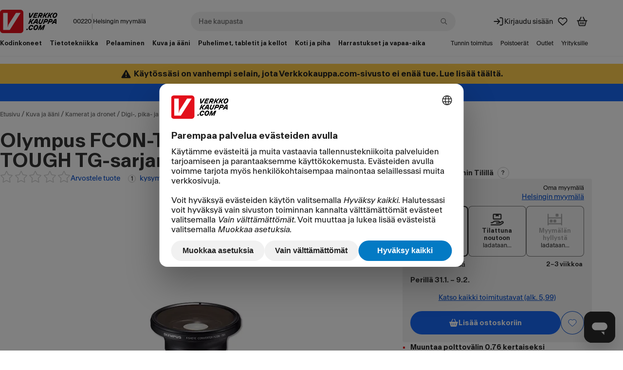

--- FILE ---
content_type: text/html; charset=utf-8
request_url: https://www.verkkokauppa.com/fi/product/151247/Olympus-FCON-T01-kalansilmalisake-TOUGH-TG-sarjan-kameroille
body_size: 114575
content:
<!DOCTYPE html>
<html class="no-js loading" lang="fi">
<head prefix="og: http://ogp.me/ns# fb: http://ogp.me/ns/fb# product: http://ogp.me/ns/product#">
<meta charset="utf-8" />
<link rel="preconnect" href="https://api.verkkokauppa.com"   crossorigin="anonymous"/><link rel="preconnect" href="https://web-api.service.verkkokauppa.com"   crossorigin="anonymous"/><link rel="preconnect" href="https://cdn.verk.net"   crossorigin="anonymous"/><link rel="preconnect" href="https://rr.service.verkkokauppa.com"   crossorigin="anonymous"/><link rel="preconnect" href="https://usage.trackjs.com"   crossorigin="anonymous"/><link rel="preconnect" href="https://privacy-proxy.usercentrics.eu"   crossorigin="anonymous"/><link rel="dns-prefetch" href="https://www.google-analytics.com"   crossorigin="anonymous"/><link rel="dns-prefetch" href="https://www.googletagmanager.com"   crossorigin="anonymous"/><link rel="dns-prefetch" href="https://api.custobar.com"   crossorigin="anonymous"/><link rel="dns-prefetch" href="https://privacy-proxy.usercentrics.eu"   crossorigin="anonymous"/><link rel="preload" href="/fonts/6d5d9da2/gtplanar/gtplanar.woff2"  as="font" crossorigin="anonymous"/><link rel="preload" href="/fonts/6d5d9da2/antarctica/antarctica-regular.woff2"  as="font" crossorigin="anonymous"/><link rel="preload" href="/fonts/6d5d9da2/antarctica/antarctica-semibold.woff2"  as="font" crossorigin="anonymous"/><link rel="preload" href="/assets/build/9121.8aef12d98e.js" nonce="66545035ba9c1ed8357e97216b7f7777" as="script" crossorigin="anonymous"/><link rel="preload" href="/assets/build/2123.fe06ee25a7.js" nonce="66545035ba9c1ed8357e97216b7f7777" as="script" crossorigin="anonymous"/><link rel="preload" href="/assets/build/4307.1d5266d8e4.js" nonce="66545035ba9c1ed8357e97216b7f7777" as="script" crossorigin="anonymous"/><link rel="preload" href="/assets/build/4676.65f0fa31aa.js" nonce="66545035ba9c1ed8357e97216b7f7777" as="script" crossorigin="anonymous"/><link rel="preload" href="/assets/build/7436.fa85837b01.js" nonce="66545035ba9c1ed8357e97216b7f7777" as="script" crossorigin="anonymous"/><link rel="preload" href="/assets/build/3962.4cced4e2b1.js" nonce="66545035ba9c1ed8357e97216b7f7777" as="script" crossorigin="anonymous"/><link rel="preload" href="/assets/build/2628.6ba427031e.js" nonce="66545035ba9c1ed8357e97216b7f7777" as="script" crossorigin="anonymous"/><link rel="preload" href="/assets/build/5739.a487d38984.js" nonce="66545035ba9c1ed8357e97216b7f7777" as="script" crossorigin="anonymous"/><link rel="preload" href="/assets/build/9133.dd2cbacd4e.js" nonce="66545035ba9c1ed8357e97216b7f7777" as="script" crossorigin="anonymous"/><link rel="preload" href="/assets/build/6671.179380e956.js" nonce="66545035ba9c1ed8357e97216b7f7777" as="script" crossorigin="anonymous"/><link rel="preload" href="/assets/build/4668.cc04db9175.js" nonce="66545035ba9c1ed8357e97216b7f7777" as="script" crossorigin="anonymous"/><link rel="preload" href="/assets/build/7897.5c8be87eb8.js" nonce="66545035ba9c1ed8357e97216b7f7777" as="script" crossorigin="anonymous"/><link rel="preload" href="/assets/build/1770.3181b67daf.js" nonce="66545035ba9c1ed8357e97216b7f7777" as="script" crossorigin="anonymous"/><link rel="preload" href="/assets/build/7043.efcbe8de13.js" nonce="66545035ba9c1ed8357e97216b7f7777" as="script" crossorigin="anonymous"/><link rel="preload" href="/assets/build/1888.e2dc6c97bd.js" nonce="66545035ba9c1ed8357e97216b7f7777" as="script" crossorigin="anonymous"/><link rel="preload" href="/assets/build/7951.37bb7786ac.js" nonce="66545035ba9c1ed8357e97216b7f7777" as="script" crossorigin="anonymous"/><link rel="preload" href="/assets/build/1773.aee8ba0666.js" nonce="66545035ba9c1ed8357e97216b7f7777" as="script" crossorigin="anonymous"/><link rel="preload" href="/assets/build/6509.ba908712c0.js" nonce="66545035ba9c1ed8357e97216b7f7777" as="script" crossorigin="anonymous"/><link rel="preload" href="/assets/build/7988.91c391df2f.js" nonce="66545035ba9c1ed8357e97216b7f7777" as="script" crossorigin="anonymous"/><link rel="preload" href="/assets/build/6587.aa53c3f900.js" nonce="66545035ba9c1ed8357e97216b7f7777" as="script" crossorigin="anonymous"/><link rel="preload" href="/assets/build/1927.78c81aa265.js" nonce="66545035ba9c1ed8357e97216b7f7777" as="script" crossorigin="anonymous"/><link rel="preload" href="/assets/build/851.8b4deb74df.js" nonce="66545035ba9c1ed8357e97216b7f7777" as="script" crossorigin="anonymous"/><link rel="preload" href="/assets/build/4121.62247c9df2.js" nonce="66545035ba9c1ed8357e97216b7f7777" as="script" crossorigin="anonymous"/><link rel="preload" href="/assets/build/3818.7fe5153436.js" nonce="66545035ba9c1ed8357e97216b7f7777" as="script" crossorigin="anonymous"/><link rel="preload" href="/assets/build/6551.1343b0bf2a.js" nonce="66545035ba9c1ed8357e97216b7f7777" as="script" crossorigin="anonymous"/><link rel="preload" href="/assets/build/6248.2d5b7ebc52.js" nonce="66545035ba9c1ed8357e97216b7f7777" as="script" crossorigin="anonymous"/><link rel="preload" href="/assets/build/2313.ab47a79652.js" nonce="66545035ba9c1ed8357e97216b7f7777" as="script" crossorigin="anonymous"/><link rel="preload" href="/assets/build/6364.6e76ef57cc.js" nonce="66545035ba9c1ed8357e97216b7f7777" as="script" crossorigin="anonymous"/><link rel="preload" href="/assets/build/2229.d5f391a512.js" nonce="66545035ba9c1ed8357e97216b7f7777" as="script" crossorigin="anonymous"/><link rel="preload" href="/assets/build/535.0f88103c0e.js" nonce="66545035ba9c1ed8357e97216b7f7777" as="script" crossorigin="anonymous"/><link rel="preload" href="/assets/build/461.7d7f427df5.js" nonce="66545035ba9c1ed8357e97216b7f7777" as="script" crossorigin="anonymous"/><link rel="preload" href="/assets/build/1565.834ed0272f.js" nonce="66545035ba9c1ed8357e97216b7f7777" as="script" crossorigin="anonymous"/><link rel="preload" href="/assets/build/4181.5538002143.js" nonce="66545035ba9c1ed8357e97216b7f7777" as="script" crossorigin="anonymous"/><link rel="preload" href="/assets/build/6269.d2f342e911.js" nonce="66545035ba9c1ed8357e97216b7f7777" as="script" crossorigin="anonymous"/><link rel="preload" href="/assets/build/9417.232b07bb2f.js" nonce="66545035ba9c1ed8357e97216b7f7777" as="script" crossorigin="anonymous"/><link rel="preload" href="/assets/build/8430.1ae8d8408a.js" nonce="66545035ba9c1ed8357e97216b7f7777" as="script" crossorigin="anonymous"/><link rel="preload" href="/assets/build/8316.3f525efc78.js" nonce="66545035ba9c1ed8357e97216b7f7777" as="script" crossorigin="anonymous"/><link rel="preload" href="/assets/build/26.4ec2e44db5.js" nonce="66545035ba9c1ed8357e97216b7f7777" as="script" crossorigin="anonymous"/><link rel="preload" href="/assets/build/b2385e31d1.css"  as="style" crossorigin="anonymous"/><link rel="preload" href="/assets/build/8430.c39c07a5ea.css"  as="style" crossorigin="anonymous"/><link rel="preload" href="https://web.cmp.usercentrics.eu/ui/loader.js" nonce="66545035ba9c1ed8357e97216b7f7777" as="script" crossorigin="anonymous"/><link rel="preload" href="https://privacy-proxy.usercentrics.eu/latest/uc-block.bundle.js" nonce="66545035ba9c1ed8357e97216b7f7777" as="script" crossorigin="anonymous"/>
<meta charset="utf-8">
<meta name="viewport" content="width=device-width, initial-scale=1.0, minimum-scale=1.0">
<title>Olympus FCON-T01 -kalansilmälisäke TOUGH TG-sarjan kameroille – Verkkokauppa.com</title>
<meta name="theme-color" content="#000000">
<meta name="color-scheme" content="light">
<meta name="apple-mobile-web-app-status-bar-style" content="black">
<meta name="apple-mobile-web-app-capable" content="yes">
<meta name="format-detection" content="telephone=no">
<link rel="manifest" href="/manifest.webmanifest">
<link rel="shortcut icon" href="/favicon.6d5d9da2.ico" type="image/x-icon">
<link rel="apple-touch-icon" href="/assets/static/apple-touch-icon.png">
<link rel="mask-icon" href="/assets/static/apple-mask-icon.svg" color="#E3101B">
<link rel="search" href="/assets/static/opensearch.xml" title="Verkkokauppa.com haku" type="application/opensearchdescription+xml">
<meta http-equiv="Cache-control" content="public, max-age=0, s-maxage=30">
<meta property="product:price:amount" content="149.00">
<meta property="product:price:currency" content="EUR">
<meta property="product:retailer_item_id" content="151247">
<link rel="canonical" href="https://www.verkkokauppa.com/fi/product/151247/Olympus-FCON-T01-kalansilmalisake-TOUGH-TG-sarjan-kameroille">
<meta property="og:image" content="https://cdn.verk.net/images/96/2_151247-225x156.jpeg">
<meta name="description" content=", muuttaa kameran polttovälin 0.76 kertaiseksi (19 mm kinovastaavuus laajakulmapäässä), jopa 130° kuvakulma, 40.5 mm kamerakierre, ei heikennä valovo…">
<meta name="robots" content>
<meta property="og:url" content="https://www.verkkokauppa.com/fi/product/151247/Olympus-FCON-T01-kalansilmalisake-TOUGH-TG-sarjan-kameroille">
<meta property="og:site_name" content="Verkkokauppa.com">
<meta property="og:locale" content="fi_FI">
<meta property="og:title" content="Olympus FCON-T01 -kalansilmälisäke TOUGH TG-sarjan kameroille 149,00">
<meta property="og:description" content=", muuttaa kameran polttovälin 0.76 kertaiseksi (19 mm kinovastaavuus laajakulmapäässä), jopa 130° kuvakulma, 40.5 mm kamerakierre, ei heikennä valovoimaa, voidaan käyttää myös vedenalaiskuvauksessa ilman sukelluskoteloa (12 m syvyyteen)">
<meta property="og:type" content="product.item">
<meta name="twitter:card" content="summary">
<meta name="twitter:site" content="@VerkkokauppaCom">
<meta name="twitter:image" content="https://cdn.verk.net/images/96/2_151247-225x156.jpeg">
<meta property="fb:app_id" content="153012051430142" />
<meta name="google-site-verification" content="2epQb9O80QAjGO2jUGTIjWFcVKjrEtsAmlwPr7YGJ-Q" />
<meta name="google-site-verification" content="dtzq2S2kFyhNL93wLQmOX5nsFP3weY5F1NUSGEMj_k4" />
<style nonce="">
@font-face {
font-family: 'GTPlanar';  font-weight: 900;
src: url('/fonts/6d5d9da2/gtplanar/gtplanar.woff2') format('woff2'), url('/fonts/6d5d9da2/gtplanar/gtplanar.woff') format('woff');
font-display: fallback;
}
@font-face {
font-family: 'Antarctica';  font-weight: 400;
src: url('/fonts/6d5d9da2/antarctica/antarctica-regular.woff2') format('woff2'), url('/fonts/6d5d9da2/antarctica/antarctica-regular.woff') format('woff');
font-display: swap;
}
@font-face {
font-family: 'Antarctica'; font-style: italic; font-weight: 400;
src: url('/fonts/6d5d9da2/antarctica/antarctica-regular-italic.woff2') format('woff2'), url('/fonts/6d5d9da2/antarctica/antarctica-regular-italic.woff') format('woff');
font-display: swap;
}
@font-face {
font-family: 'Antarctica';  font-weight: 600;
src: url('/fonts/6d5d9da2/antarctica/antarctica-semibold.woff2') format('woff2'), url('/fonts/6d5d9da2/antarctica/antarctica-semibold.woff') format('woff');
font-display: swap;
}</style>
<link data-chunk="client" rel="stylesheet" href="/assets/build/b2385e31d1.css" crossorigin="anonymous" nonce="">
<link data-chunk="product-images-gallery" rel="stylesheet" href="/assets/build/8430.c39c07a5ea.css" crossorigin="anonymous" nonce="">
<style nonce="" data-styled="true" data-styled-version="5.3.11">.fixBj{display:inline-block;line-height:1;position:relative;vertical-align:middle;font-size:1.5rem;}/*!sc*/
.kdfRgM{display:inline-block;line-height:1;position:relative;vertical-align:middle;font-size:1rem;}/*!sc*/
.hzbwfe{display:inline-block;line-height:1;position:relative;vertical-align:middle;font-size:1rem;margin-top:-0.15em;}/*!sc*/
data-styled.g1[id="icon-sc-td2w5n-0"]{content:"fixBj,kdfRgM,hzbwfe,"}/*!sc*/
.hcxVnj{border:none;-webkit-text-decoration:none;text-decoration:none;background-color:#F1F1F1;border-radius:0.25rem;padding:1rem;padding-top:0.5rem;}/*!sc*/
.WXBiX{border:none;-webkit-text-decoration:none;text-decoration:none;background-color:#F1F1F1;border-radius:0.25rem;padding:0;}/*!sc*/
data-styled.g5[id="sc-fqkvVR"]{content:"hcxVnj,WXBiX,"}/*!sc*/
.hfnJt{font-family:"Antarctica","Helvetica Neue",Helvetica,Arial,sans-serif;line-height:1;margin:0;font-size:0.75rem;font-weight:400;display:-webkit-inline-box;display:-webkit-inline-flex;display:-ms-inline-flexbox;display:inline-flex;-webkit-box-pack:center;-webkit-justify-content:center;-ms-flex-pack:center;justify-content:center;-webkit-align-items:center;-webkit-box-align:center;-ms-flex-align:center;align-items:center;box-sizing:border-box;-webkit-user-select:none;-moz-user-select:none;-ms-user-select:none;user-select:none;text-align:center;border-style:solid;border-width:0.0625rem;border-radius:999px;padding:0 0.25rem;min-width:1rem;height:1rem;background-color:#FFFFFF;border-color:#C8C8C8;color:#212121;}/*!sc*/
.ffcYBX{font-family:"Antarctica","Helvetica Neue",Helvetica,Arial,sans-serif;line-height:1;margin:0;font-size:0.75rem;font-weight:400;display:-webkit-inline-box;display:-webkit-inline-flex;display:-ms-inline-flexbox;display:inline-flex;-webkit-box-pack:center;-webkit-justify-content:center;-ms-flex-pack:center;justify-content:center;-webkit-align-items:center;-webkit-box-align:center;-ms-flex-align:center;align-items:center;box-sizing:border-box;-webkit-user-select:none;-moz-user-select:none;-ms-user-select:none;user-select:none;text-align:center;border-style:solid;border-width:0.0625rem;border-radius:999px;padding:0 0.5rem;min-width:1.5rem;height:1.5rem;background-color:#FFFFFF;border-color:#C8C8C8;color:#212121;}/*!sc*/
data-styled.g9[id="sc-kAyceB"]{content:"hfnJt,ffcYBX,"}/*!sc*/
.gmEnwJ{display:-webkit-box;display:-webkit-flex;display:-ms-flexbox;display:flex;-webkit-align-items:stretch;-webkit-box-align:stretch;-ms-flex-align:stretch;align-items:stretch;-webkit-flex-direction:column;-ms-flex-direction:column;flex-direction:column;-webkit-box-pack:start;-webkit-justify-content:start;-ms-flex-pack:start;justify-content:start;gap:1rem;}/*!sc*/
@media only screen and (min-width:1024px){.gmEnwJ{gap:1.5rem;}}/*!sc*/
.bJxHvF{display:-webkit-box;display:-webkit-flex;display:-ms-flexbox;display:flex;-webkit-align-items:stretch;-webkit-box-align:stretch;-ms-flex-align:stretch;align-items:stretch;-webkit-flex-direction:column;-ms-flex-direction:column;flex-direction:column;-webkit-box-pack:start;-webkit-justify-content:start;-ms-flex-pack:start;justify-content:start;gap:1.5rem;}/*!sc*/
.bOzFjo{display:-webkit-box;display:-webkit-flex;display:-ms-flexbox;display:flex;-webkit-align-items:stretch;-webkit-box-align:stretch;-ms-flex-align:stretch;align-items:stretch;-webkit-flex-direction:column;-ms-flex-direction:column;flex-direction:column;-webkit-box-pack:start;-webkit-justify-content:start;-ms-flex-pack:start;justify-content:start;gap:0.5rem;}/*!sc*/
.fjEseJ{display:-webkit-box;display:-webkit-flex;display:-ms-flexbox;display:flex;-webkit-align-items:stretch;-webkit-box-align:stretch;-ms-flex-align:stretch;align-items:stretch;-webkit-flex-direction:column;-ms-flex-direction:column;flex-direction:column;-webkit-box-pack:start;-webkit-justify-content:start;-ms-flex-pack:start;justify-content:start;gap:0;}/*!sc*/
.fLLmmF{display:-webkit-box;display:-webkit-flex;display:-ms-flexbox;display:flex;-webkit-align-items:center;-webkit-box-align:center;-ms-flex-align:center;align-items:center;-webkit-flex-direction:column;-ms-flex-direction:column;flex-direction:column;-webkit-box-pack:center;-webkit-justify-content:center;-ms-flex-pack:center;justify-content:center;gap:0.25rem;}/*!sc*/
.jnYoKb{display:-webkit-box;display:-webkit-flex;display:-ms-flexbox;display:flex;-webkit-align-items:stretch;-webkit-box-align:stretch;-ms-flex-align:stretch;align-items:stretch;-webkit-flex-direction:column;-ms-flex-direction:column;flex-direction:column;-webkit-box-pack:start;-webkit-justify-content:start;-ms-flex-pack:start;justify-content:start;gap:0.125rem;}/*!sc*/
.hDBcPK{display:-webkit-box;display:-webkit-flex;display:-ms-flexbox;display:flex;-webkit-align-items:stretch;-webkit-box-align:stretch;-ms-flex-align:stretch;align-items:stretch;-webkit-flex-direction:column;-ms-flex-direction:column;flex-direction:column;-webkit-box-pack:center;-webkit-justify-content:center;-ms-flex-pack:center;justify-content:center;gap:0;}/*!sc*/
.kJoeya{display:-webkit-box;display:-webkit-flex;display:-ms-flexbox;display:flex;-webkit-align-items:stretch;-webkit-box-align:stretch;-ms-flex-align:stretch;align-items:stretch;-webkit-flex-direction:column;-ms-flex-direction:column;flex-direction:column;-webkit-box-pack:start;-webkit-justify-content:start;-ms-flex-pack:start;justify-content:start;gap:0.25rem;}/*!sc*/
data-styled.g11[id="sc-jXbUNg"]{content:"gmEnwJ,bJxHvF,bOzFjo,fjEseJ,fLLmmF,jnYoKb,hDBcPK,kJoeya,"}/*!sc*/
.lCQnm{display:-webkit-box;display:-webkit-flex;display:-ms-flexbox;display:flex;}/*!sc*/
data-styled.g12[id="sc-dhKdcB"]{content:"lCQnm,"}/*!sc*/
.jrTlPe{display:-webkit-inline-box;display:-webkit-inline-flex;display:-ms-inline-flexbox;display:inline-flex;-webkit-align-items:center;-webkit-box-align:center;-ms-flex-align:center;align-items:center;gap:0.25rem;}/*!sc*/
data-styled.g15[id="sc-jlZhew"]{content:"jrTlPe,"}/*!sc*/
.cOhotf{border:none;cursor:pointer;display:-webkit-inline-box;display:-webkit-inline-flex;display:-ms-inline-flexbox;display:inline-flex;box-sizing:border-box;-webkit-text-decoration:none;text-decoration:none;-webkit-align-items:center;-webkit-box-align:center;-ms-flex-align:center;align-items:center;-webkit-box-pack:center;-webkit-justify-content:center;-ms-flex-pack:center;justify-content:center;border-radius:3.375rem;gap:0.25rem;position:relative;min-height:3rem;padding:0.5rem 2.5rem;font-size:0.875rem;font-weight:600;line-height:1.25;background:#1767F3;color:#FFFFFF;}/*!sc*/
.cOhotf::before{content:"";display:block;width:100%;height:100%;position:absolute;top:50%;left:50%;-webkit-transform:translateX(-50%) translateY(-50%);-ms-transform:translateX(-50%) translateY(-50%);transform:translateX(-50%) translateY(-50%);min-width:3rem;min-height:3rem;}/*!sc*/
.cOhotf svg{width:1.25rem;height:1.25rem;}/*!sc*/
.cOhotf .sc-dAlyuH{right:-0.3125rem;top:-0.25rem;}/*!sc*/
.cOhotf:hover:not(:disabled):not([aria-disabled]){background:#0B51CC;color:#FFFFFF;}/*!sc*/
.cOhotf:active:not(:disabled):not([aria-disabled]){background:#083E9B;color:#FFFFFF;}/*!sc*/
.cOhotf:disabled,.cOhotf[aria-disabled]{cursor:not-allowed;background:rgba(0,0,0,.2);color:rgba(255,255,255,.5);}/*!sc*/
@supports selector(:focus-visible){.cOhotf:focus-visible{outline:none;box-shadow:0px 0px 0px 0.125rem #FFFFFF inset,0px 0px 0px 0.125rem #0B51CC;}}/*!sc*/
@supports not selector(:focus-visible){.cOhotf:focus{outline:none;box-shadow:0px 0px 0px 0.125rem #FFFFFF inset,0px 0px 0px 0.125rem #0B51CC;}}/*!sc*/
@supports selector(:focus-visible){.cOhotf[aria-pressed="true"]:not(:disabled):not([aria-disabled]):focus-visible{outline:none;}}/*!sc*/
@supports not selector(:focus-visible){.cOhotf[aria-pressed="true"]:not(:disabled):not([aria-disabled]):focus{outline:none;}}/*!sc*/
.hckJah{border:none;cursor:pointer;display:-webkit-inline-box;display:-webkit-inline-flex;display:-ms-inline-flexbox;display:inline-flex;box-sizing:border-box;-webkit-text-decoration:none;text-decoration:none;-webkit-align-items:center;-webkit-box-align:center;-ms-flex-align:center;align-items:center;-webkit-box-pack:center;-webkit-justify-content:center;-ms-flex-pack:center;justify-content:center;border-radius:3.375rem;gap:0.25rem;position:relative;min-height:2rem;padding:0.5rem 1rem;font-size:0.75rem;font-weight:600;line-height:1.25;background:transparent;color:#0B51CC;box-shadow:0px 0px 0px 0.0625rem #0B51CC inset;}/*!sc*/
.hckJah::before{content:"";display:block;width:100%;height:100%;position:absolute;top:50%;left:50%;-webkit-transform:translateX(-50%) translateY(-50%);-ms-transform:translateX(-50%) translateY(-50%);transform:translateX(-50%) translateY(-50%);min-width:3rem;min-height:3rem;}/*!sc*/
.hckJah svg{width:1rem;height:1rem;}/*!sc*/
.hckJah .sc-dAlyuH{right:-0.25rem;top:-0.25rem;}/*!sc*/
.hckJah:hover:not(:disabled):not([aria-disabled]){background:rgba(0,0,0,.1);color:#0B51CC;}/*!sc*/
.hckJah:active:not(:disabled):not([aria-disabled]){background:rgba(0,0,0,.2);color:#0B51CC;}/*!sc*/
.hckJah:disabled,.hckJah[aria-disabled]{cursor:not-allowed;background:transparent;color:rgba(0,0,0,.3);box-shadow:0px 0px 0px 0.0625rem rgba(0,0,0,.3) inset;}/*!sc*/
@supports selector(:focus-visible){.hckJah:focus-visible{outline:none;box-shadow:0px 0px 0px 0.125rem #FFFFFF inset,0px 0px 0px 3px #0B51CC inset,0px 0px 0px 0.125rem #0B51CC;}}/*!sc*/
@supports not selector(:focus-visible){.hckJah:focus{outline:none;box-shadow:0px 0px 0px 0.125rem #FFFFFF inset,0px 0px 0px 3px #0B51CC inset,0px 0px 0px 0.125rem #0B51CC;}}/*!sc*/
.hckJah[aria-pressed="true"]:not(:disabled):not([aria-disabled]){background:rgba(0,0,0,.1);color:#0B51CC;box-shadow:0px 0px 0px 0.125rem #FFFFFF inset,0px 0px 0px 0.125rem #0B51CC;}/*!sc*/
@supports selector(:focus-visible){.hckJah[aria-pressed="true"]:not(:disabled):not([aria-disabled]):focus-visible{outline:none;box-shadow:0px 0px 0px 0.125rem #FFFFFF inset,0px 0px 0px 0.125rem #0B51CC,0px 0px 0px 0.25rem #1767F3;}}/*!sc*/
@supports not selector(:focus-visible){.hckJah[aria-pressed="true"]:not(:disabled):not([aria-disabled]):focus{outline:none;box-shadow:0px 0px 0px 0.125rem #FFFFFF inset,0px 0px 0px 0.125rem #0B51CC,0px 0px 0px 0.25rem #1767F3;}}/*!sc*/
.dMDOOI{border:none;cursor:pointer;display:-webkit-inline-box;display:-webkit-inline-flex;display:-ms-inline-flexbox;display:inline-flex;box-sizing:border-box;-webkit-text-decoration:none;text-decoration:none;-webkit-align-items:center;-webkit-box-align:center;-ms-flex-align:center;align-items:center;-webkit-box-pack:center;-webkit-justify-content:center;-ms-flex-pack:center;justify-content:center;border-radius:3.375rem;gap:0.25rem;position:relative;min-height:2rem;padding:0.5rem 1rem;font-size:0.75rem;font-weight:600;line-height:1.25;background:#1767F3;color:#FFFFFF;}/*!sc*/
.dMDOOI::before{content:"";display:block;width:100%;height:100%;position:absolute;top:50%;left:50%;-webkit-transform:translateX(-50%) translateY(-50%);-ms-transform:translateX(-50%) translateY(-50%);transform:translateX(-50%) translateY(-50%);min-width:3rem;min-height:3rem;}/*!sc*/
.dMDOOI svg{width:1rem;height:1rem;}/*!sc*/
.dMDOOI .sc-dAlyuH{right:-0.25rem;top:-0.25rem;}/*!sc*/
.dMDOOI:hover:not(:disabled):not([aria-disabled]){background:#0B51CC;color:#FFFFFF;}/*!sc*/
.dMDOOI:active:not(:disabled):not([aria-disabled]){background:#083E9B;color:#FFFFFF;}/*!sc*/
.dMDOOI:disabled,.dMDOOI[aria-disabled]{cursor:not-allowed;background:rgba(0,0,0,.2);color:rgba(255,255,255,.5);}/*!sc*/
@supports selector(:focus-visible){.dMDOOI:focus-visible{outline:none;box-shadow:0px 0px 0px 0.125rem #FFFFFF inset,0px 0px 0px 0.125rem #0B51CC;}}/*!sc*/
@supports not selector(:focus-visible){.dMDOOI:focus{outline:none;box-shadow:0px 0px 0px 0.125rem #FFFFFF inset,0px 0px 0px 0.125rem #0B51CC;}}/*!sc*/
@supports selector(:focus-visible){.dMDOOI[aria-pressed="true"]:not(:disabled):not([aria-disabled]):focus-visible{outline:none;}}/*!sc*/
@supports not selector(:focus-visible){.dMDOOI[aria-pressed="true"]:not(:disabled):not([aria-disabled]):focus{outline:none;}}/*!sc*/
data-styled.g16[id="sc-cwHptR"]{content:"cOhotf,hckJah,dMDOOI,"}/*!sc*/
.bMKOCo{font-family:"Antarctica","Helvetica Neue",Helvetica,Arial,sans-serif;line-height:1.25;-webkit-text-decoration:none;text-decoration:none;display:-webkit-inline-box;display:-webkit-inline-flex;display:-ms-inline-flexbox;display:inline-flex;-webkit-align-items:center;-webkit-box-align:center;-ms-flex-align:center;align-items:center;-webkit-appearance:none;-moz-appearance:none;appearance:none;background:none;border:none;cursor:pointer;-webkit-flex:0 1 auto;-ms-flex:0 1 auto;flex:0 1 auto;font:inherit;margin:0;padding:0;text-align:inherit;color:#0B51CC;font-size:0.875rem;-webkit-text-decoration:underline;text-decoration:underline;font-weight:400;}/*!sc*/
.bMKOCo:disabled,.bMKOCo[aria-disabled]{cursor:not-allowed;color:rgba(0,0,0,.3);}/*!sc*/
.bMKOCo:disabled:hover,.bMKOCo[aria-disabled]:hover{-webkit-text-decoration:none;text-decoration:none;}/*!sc*/
.bMKOCo:hover{-webkit-text-decoration:underline;text-decoration:underline;}/*!sc*/
@supports selector(:focus-visible){.bMKOCo:focus-visible{outline:none;box-shadow:0px 0px 0px 0.125rem #0B51CC;}}/*!sc*/
@supports not selector(:focus-visible){.bMKOCo:focus{outline:none;box-shadow:0px 0px 0px 0.125rem #0B51CC;}}/*!sc*/
.bMKOCo:hover{-webkit-text-decoration-thickness:2px;text-decoration-thickness:2px;}/*!sc*/
.bMKOCo:disabled:hover,.bMKOCo[aria-disabled]:hover{-webkit-text-decoration:underline;text-decoration:underline;}/*!sc*/
data-styled.g19[id="sc-dLMFU"]{content:"bMKOCo,"}/*!sc*/
.knkDWx{margin-left:0.25rem;}/*!sc*/
data-styled.g21[id="sc-eldPxv"]{content:"knkDWx,"}/*!sc*/
.fHKKXJ{display:-webkit-inline-box;display:-webkit-inline-flex;display:-ms-inline-flexbox;display:inline-flex;-webkit-align-items:center;-webkit-box-align:center;-ms-flex-align:center;align-items:center;-webkit-box-pack:center;-webkit-justify-content:center;-ms-flex-pack:center;justify-content:center;-webkit-text-decoration:none;text-decoration:none;border-radius:3.375rem;font-family:"Antarctica","Helvetica Neue",Helvetica,Arial,sans-serif;cursor:pointer;position:relative;height:3rem;padding:0 2.5rem;font-size:0.875rem;font-weight:600;line-height:1.25;}/*!sc*/
.fHKKXJ::before{content:"";display:block;width:100%;height:100%;position:absolute;top:50%;left:50%;-webkit-transform:translateX(-50%) translateY(-50%);-ms-transform:translateX(-50%) translateY(-50%);transform:translateX(-50%) translateY(-50%);min-width:3rem;min-height:3rem;}/*!sc*/
.fHKKXJ:hover{-webkit-text-decoration:none;text-decoration:none;}/*!sc*/
.fHKKXJ:focus,.fHKKXJ:focus-visible{outline:none;-webkit-text-decoration:none;text-decoration:none;}/*!sc*/
.fHKKXJ svg{width:1.25rem;}/*!sc*/
.fHKKXJ,.fHKKXJ:link,.fHKKXJ:visited{background:#FFFFFF;color:#212121;}/*!sc*/
.fHKKXJ:hover{background:#F1F1F1;color:#212121;}/*!sc*/
.fHKKXJ:active{background:#C8C8C8;color:#212121;}/*!sc*/
@supports selector(:focus-visible){.fHKKXJ:focus-visible{box-shadow:0px 0px 0px 0.125rem #FFFFFF inset,0px 0px 0px 0.125rem #4C89F6;}}/*!sc*/
@supports not selector(:focus-visible){.fHKKXJ:focus{box-shadow:0px 0px 0px 0.125rem #FFFFFF inset,0px 0px 0px 0.125rem #4C89F6;}}/*!sc*/
data-styled.g22[id="sc-fPXMVe"]{content:"fHKKXJ,"}/*!sc*/
.cdQxMu{border-radius:3.375rem;font-family:"Antarctica","Helvetica Neue",Helvetica,Arial,sans-serif;border:none;cursor:pointer;padding:0;display:-webkit-box;display:-webkit-flex;display:-ms-flexbox;display:flex;-webkit-box-pack:center;-webkit-justify-content:center;-ms-flex-pack:center;justify-content:center;-webkit-align-items:center;-webkit-box-align:center;-ms-flex-align:center;align-items:center;background:transparent;color:#0B51CC;height:2rem;width:2rem;font-size:0.75rem;font-weight:600;line-height:1.25;position:relative;}/*!sc*/
.cdQxMu:hover:not(:disabled):not([aria-disabled]){background:rgba(0,0,0,.1);color:#0B51CC;}/*!sc*/
.cdQxMu:active:not(:disabled):not([aria-disabled]){background:rgba(0,0,0,.2);color:#0B51CC;}/*!sc*/
.cdQxMu:disabled,.cdQxMu[aria-disabled]{cursor:not-allowed;background:transparent;color:rgba(0,0,0,.3);}/*!sc*/
@supports selector(:focus-visible){.cdQxMu:focus-visible{outline:none;box-shadow:0px 0px 0px 0.125rem #0B51CC;}}/*!sc*/
@supports not selector(:focus-visible){.cdQxMu:focus{outline:none;box-shadow:0px 0px 0px 0.125rem #0B51CC;}}/*!sc*/
@supports selector(:focus-visible){.cdQxMu[aria-pressed="true"]:not(:disabled):not([aria-disabled]):focus-visible{outline:none;}}/*!sc*/
@supports not selector(:focus-visible){.cdQxMu[aria-pressed="true"]:not(:disabled):not([aria-disabled]):focus{outline:none;}}/*!sc*/
.cdQxMu svg{display:block;width:1rem;height:1rem;}/*!sc*/
.cdQxMu .sc-gFqAkR{right:-0.25rem;top:-0.25rem;}/*!sc*/
.cdQxMu::before{content:"";display:block;width:100%;height:100%;position:absolute;top:50%;left:50%;-webkit-transform:translateX(-50%) translateY(-50%);-ms-transform:translateX(-50%) translateY(-50%);transform:translateX(-50%) translateY(-50%);min-width:2.75rem;min-height:2.75rem;}/*!sc*/
.bLQa-Dt{border-radius:3.375rem;font-family:"Antarctica","Helvetica Neue",Helvetica,Arial,sans-serif;border:none;cursor:pointer;padding:0;display:-webkit-box;display:-webkit-flex;display:-ms-flexbox;display:flex;-webkit-box-pack:center;-webkit-justify-content:center;-ms-flex-pack:center;justify-content:center;-webkit-align-items:center;-webkit-box-align:center;-ms-flex-align:center;align-items:center;background:transparent;color:#0B51CC;box-shadow:0px 0px 0px 0.0625rem #0B51CC inset;height:3rem;width:3rem;font-size:0.875rem;font-weight:600;line-height:1.25;position:relative;}/*!sc*/
.bLQa-Dt:hover:not(:disabled):not([aria-disabled]){background:rgba(0,0,0,.1);color:#0B51CC;}/*!sc*/
.bLQa-Dt:active:not(:disabled):not([aria-disabled]){background:rgba(0,0,0,.2);color:#0B51CC;}/*!sc*/
.bLQa-Dt:disabled,.bLQa-Dt[aria-disabled]{cursor:not-allowed;background:transparent;color:rgba(0,0,0,.3);box-shadow:0px 0px 0px 0.0625rem rgba(0,0,0,.3) inset;}/*!sc*/
@supports selector(:focus-visible){.bLQa-Dt:focus-visible{outline:none;box-shadow:0px 0px 0px 0.125rem #FFFFFF inset,0px 0px 0px 3px #0B51CC inset,0px 0px 0px 0.125rem #0B51CC;}}/*!sc*/
@supports not selector(:focus-visible){.bLQa-Dt:focus{outline:none;box-shadow:0px 0px 0px 0.125rem #FFFFFF inset,0px 0px 0px 3px #0B51CC inset,0px 0px 0px 0.125rem #0B51CC;}}/*!sc*/
.bLQa-Dt[aria-pressed="true"]:not(:disabled):not([aria-disabled]){background:rgba(0,0,0,.1);color:#0B51CC;box-shadow:0px 0px 0px 0.125rem #FFFFFF inset,0px 0px 0px 0.125rem #0B51CC;}/*!sc*/
@supports selector(:focus-visible){.bLQa-Dt[aria-pressed="true"]:not(:disabled):not([aria-disabled]):focus-visible{outline:none;box-shadow:0px 0px 0px 0.125rem #FFFFFF inset,0px 0px 0px 0.125rem #0B51CC,0px 0px 0px 0.25rem #1767F3;}}/*!sc*/
@supports not selector(:focus-visible){.bLQa-Dt[aria-pressed="true"]:not(:disabled):not([aria-disabled]):focus{outline:none;box-shadow:0px 0px 0px 0.125rem #FFFFFF inset,0px 0px 0px 0.125rem #0B51CC,0px 0px 0px 0.25rem #1767F3;}}/*!sc*/
.bLQa-Dt svg{display:block;width:1.25rem;height:1.25rem;}/*!sc*/
.bLQa-Dt .sc-gFqAkR{right:-0.3125rem;top:-0.25rem;}/*!sc*/
.bLQa-Dt::before{content:"";display:block;width:100%;height:100%;position:absolute;top:50%;left:50%;-webkit-transform:translateX(-50%) translateY(-50%);-ms-transform:translateX(-50%) translateY(-50%);transform:translateX(-50%) translateY(-50%);min-width:3rem;min-height:3rem;}/*!sc*/
data-styled.g24[id="sc-ikkxIA"]{content:"cdQxMu,bLQa-Dt,"}/*!sc*/
.xblBc{display:-webkit-box;display:-webkit-flex;display:-ms-flexbox;display:flex;-webkit-flex-direction:column;-ms-flex-direction:column;flex-direction:column;}/*!sc*/
data-styled.g26[id="sc-feUZmu"]{content:"xblBc,"}/*!sc*/
.gyqhab{display:-webkit-box;display:-webkit-flex;display:-ms-flexbox;display:flex;margin:0;}/*!sc*/
data-styled.g30[id="sc-hmdomO"]{content:"gyqhab,"}/*!sc*/
.dnJCoo{position:relative;}/*!sc*/
.dnJCoo .sc-bXCLTC{position:absolute;top:calc(50% - 2rem / 2);left:1.5rem;z-index:1;}/*!sc*/
.dnJCoo .sc-bXCLTC:not(:focus){border:0;-webkit-clip:rect(0 0 0 0);clip:rect(0 0 0 0);height:1px;width:1px;overflow:hidden;padding:0;position:absolute;white-space:nowrap;}/*!sc*/
.dnJCoo .sc-dAbbOL{-webkit-transition:0.2s ease-in-out opacity;transition:0.2s ease-in-out opacity;opacity:0;position:absolute;top:50%;-webkit-transform:translateY(-50%);-ms-transform:translateY(-50%);transform:translateY(-50%);z-index:1;}/*!sc*/
@media (prefers-reduced-motion){.dnJCoo .sc-dAbbOL{-webkit-transition-duration:0s;transition-duration:0s;}}/*!sc*/
.dnJCoo .sc-dAbbOL:first-of-type{left:1rem;}/*!sc*/
.dnJCoo .sc-dAbbOL:last-of-type{right:1rem;}/*!sc*/
.dnJCoo .sc-fHjqPf{-webkit-transition:0.2s ease-in-out opacity;transition:0.2s ease-in-out opacity;opacity:0;}/*!sc*/
@media (prefers-reduced-motion){.dnJCoo .sc-fHjqPf{-webkit-transition-duration:0s;transition-duration:0s;}}/*!sc*/
.dnJCoo .sc-fHjqPf.dragging{opacity:1;}/*!sc*/
.dnJCoo:hover .sc-dAbbOL{opacity:1;}/*!sc*/
.dnJCoo:hover .sc-fHjqPf{opacity:1;}/*!sc*/
data-styled.g33[id="sc-eeDRCY"]{content:"dnJCoo,"}/*!sc*/
.dPjpff{display:-webkit-box;display:-webkit-flex;display:-ms-flexbox;display:flex;overflow-x:auto;position:relative;margin:-8px 0 -8px -8px;-webkit-scrollbar-width:thin;-moz-scrollbar-width:thin;-ms-scrollbar-width:thin;scrollbar-width:thin;-ms-overflow-style:auto;}/*!sc*/
.dPjpff .sc-hmdomO{padding:8px 0;}/*!sc*/
.dPjpff .sc-feUZmu{margin:0;padding:0 8px;}/*!sc*/
.dPjpff .sc-feUZmu:first-child{padding-left:8px;}/*!sc*/
.dPjpff .sc-feUZmu:last-child{padding-right:8px;}/*!sc*/
.jBBYts{display:-webkit-box;display:-webkit-flex;display:-ms-flexbox;display:flex;overflow-x:auto;position:relative;-webkit-scrollbar-width:none;-moz-scrollbar-width:none;-ms-scrollbar-width:none;scrollbar-width:none;-ms-overflow-style:none;}/*!sc*/
.jBBYts .sc-hmdomO{padding:8px 0;}/*!sc*/
.jBBYts .sc-feUZmu{margin:0;padding:0 8px;}/*!sc*/
.jBBYts .sc-feUZmu:first-child{padding-left:8px;}/*!sc*/
.jBBYts .sc-feUZmu:last-child{padding-right:8px;}/*!sc*/
.jBBYts::-webkit-scrollbar{display:none;}/*!sc*/
data-styled.g34[id="sc-koXPp"]{content:"dPjpff,jBBYts,"}/*!sc*/
.cyYtti{font-family:"Antarctica","Helvetica Neue",Helvetica,Arial,sans-serif;line-height:1.25;margin:0;font-size:0.875rem;font-weight:600;display:block;font-family:"Antarctica","Helvetica Neue",Helvetica,Arial,sans-serif;line-height:1.25;margin:0;font-size:0.75rem;font-weight:600;}/*!sc*/
.iZFuGt{font-family:"Antarctica","Helvetica Neue",Helvetica,Arial,sans-serif;line-height:1.25;margin:0;font-size:0.875rem;font-weight:600;display:block;font-family:"Antarctica","Helvetica Neue",Helvetica,Arial,sans-serif;line-height:1.25;margin:0;font-size:0.75rem;font-weight:600;}/*!sc*/
.iZFuGt,.iZFuGt .sc-bmzYkS,.iZFuGt .sc-iHGNWf{color:rgba(0,0,0,.3);cursor:default;}/*!sc*/
data-styled.g37[id="sc-dtBdUo"]{content:"cyYtti,iZFuGt,"}/*!sc*/
.hmpmdZ{background-color:#F1F1F1;color:#212121;font-family:"Antarctica","Helvetica Neue",Helvetica,Arial,sans-serif;font-weight:400;line-height:1.25;border-radius:999px;box-sizing:border-box;-webkit-box-flex:1;-webkit-flex-grow:1;-ms-flex-positive:1;flex-grow:1;outline:none;padding-right:2rem;padding-left:1rem;-webkit-transition:all 0.125s ease-in-out;transition:all 0.125s ease-in-out;width:0;border:none;text-overflow:ellipsis;}/*!sc*/
@media (prefers-reduced-motion){.hmpmdZ{-webkit-transition-duration:0s;transition-duration:0s;}}/*!sc*/
.hmpmdZ:focus{box-shadow:0px 0px 0px 0.125rem #0B51CC inset;background:#FFFFFF;}/*!sc*/
.hmpmdZ::-webkit-input-placeholder{color:#656565;text-shadow:none;opacity:1;}/*!sc*/
.hmpmdZ::-moz-placeholder{color:#656565;text-shadow:none;opacity:1;}/*!sc*/
.hmpmdZ:-ms-input-placeholder{color:#656565;text-shadow:none;opacity:1;}/*!sc*/
.hmpmdZ::placeholder{color:#656565;text-shadow:none;opacity:1;}/*!sc*/
.hmpmdZ::-webkit-search-decoration,.hmpmdZ::-webkit-search-cancel-button{display:none;}/*!sc*/
.hmpmdZ::ms-clear{display:none;height:0;width:0;}/*!sc*/
data-styled.g42[id="sc-eBMEME"]{content:"hmpmdZ,"}/*!sc*/
.dNnPvv{display:-webkit-box;display:-webkit-flex;display:-ms-flexbox;display:flex;-webkit-align-self:center;-ms-flex-item-align:center;align-self:center;height:2rem;position:absolute;right:0.5rem;z-index:1;}/*!sc*/
.dNnPvv .sc-ikkxIA::before{min-width:auto;}/*!sc*/
data-styled.g43[id="sc-dCFHLb"]{content:"dNnPvv,"}/*!sc*/
.kDyrQm{color:#0B51CC;}/*!sc*/
.kDyrQm:disabled,.kDyrQm[aria-disabled]{color:#656565;}/*!sc*/
.kDyrQm:hover:not(:active):not(:disabled):not([aria-disabled]){background:transparent;}/*!sc*/
.kDyrQm[aria-disabled='true']:not(:focus){background-color:transparent;pointer-events:none;}/*!sc*/
data-styled.g45[id="sc-jxOSlx"]{content:"kDyrQm,"}/*!sc*/
.ddYqVC{display:-webkit-box;display:-webkit-flex;display:-ms-flexbox;display:flex;-webkit-box-flex:1;-webkit-flex-grow:1;-ms-flex-positive:1;flex-grow:1;position:relative;min-height:2.5rem;}/*!sc*/
.ddYqVC input{font-size:0.875rem;}/*!sc*/
data-styled.g46[id="sc-lcIPJg"]{content:"ddYqVC,"}/*!sc*/
.cQVeHG{font-family:"Antarctica","Helvetica Neue",Helvetica,Arial,sans-serif;font-weight:600;line-height:1.1;margin:0;font-size:1.5rem;}/*!sc*/
@media only screen and (min-width:1280px){.cQVeHG{font-size:2.375rem;}}/*!sc*/
data-styled.g47[id="sc-kdBSHD"]{content:"cQVeHG,"}/*!sc*/
.ccahgA{font-family:"Antarctica","Helvetica Neue",Helvetica,Arial,sans-serif;font-weight:600;line-height:1.1;margin:0;font-size:1.25rem;}/*!sc*/
@media only screen and (min-width:1280px){.ccahgA{font-size:1.875rem;}}/*!sc*/
data-styled.g48[id="sc-tagGq"]{content:"ccahgA,"}/*!sc*/
.kMQWQS{display:inline-block;font-family:"Antarctica","Helvetica Neue",Helvetica,Arial,sans-serif;line-height:1.25;margin:0;font-size:0.875rem;font-weight:400;}/*!sc*/
.hqWyHe{display:inline-block;font-family:"Antarctica","Helvetica Neue",Helvetica,Arial,sans-serif;line-height:1.25;margin:0;font-size:0.875rem;font-weight:400;font-family:"Antarctica","Helvetica Neue",Helvetica,Arial,sans-serif;line-height:1.25;margin:0;font-size:0.75rem;font-weight:400;font-weight:600;}/*!sc*/
.fjjLSX{display:inline-block;font-family:"Antarctica","Helvetica Neue",Helvetica,Arial,sans-serif;line-height:1.25;margin:0;font-size:0.875rem;font-weight:400;font-family:"Antarctica","Helvetica Neue",Helvetica,Arial,sans-serif;line-height:1.25;margin:0;font-size:0.75rem;font-weight:400;}/*!sc*/
.chCaHb{display:inline-block;font-family:"Antarctica","Helvetica Neue",Helvetica,Arial,sans-serif;line-height:1.25;margin:0;font-size:0.875rem;font-weight:400;font-family:"Antarctica","Helvetica Neue",Helvetica,Arial,sans-serif;line-height:1.25;margin:0;font-weight:400;font-size:1rem;font-weight:600;}/*!sc*/
.fYTxkL{display:inline-block;font-family:"Antarctica","Helvetica Neue",Helvetica,Arial,sans-serif;line-height:1.25;margin:0;font-size:0.875rem;font-weight:400;font-weight:600;}/*!sc*/
.dOEyQL{display:inline-block;font-family:"Antarctica","Helvetica Neue",Helvetica,Arial,sans-serif;line-height:1.25;margin:0;font-size:0.875rem;font-weight:400;font-family:"Antarctica","Helvetica Neue",Helvetica,Arial,sans-serif;line-height:1.25;margin:0;font-size:0.75rem;font-weight:400;color:#212121;}/*!sc*/
.vscnL{display:inline-block;font-family:"Antarctica","Helvetica Neue",Helvetica,Arial,sans-serif;line-height:1.25;margin:0;font-size:0.875rem;font-weight:400;font-family:"Antarctica","Helvetica Neue",Helvetica,Arial,sans-serif;line-height:1.25;margin:0;font-size:0.875rem;font-weight:400;}/*!sc*/
.jRedXG{display:inline-block;font-family:"Antarctica","Helvetica Neue",Helvetica,Arial,sans-serif;line-height:1.25;margin:0;font-size:0.875rem;font-weight:400;font-family:"Antarctica","Helvetica Neue",Helvetica,Arial,sans-serif;line-height:1.25;margin:0;font-size:0.75rem;font-weight:400;font-weight:600;color:#212121;}/*!sc*/
.hMZHvi{display:inline-block;font-family:"Antarctica","Helvetica Neue",Helvetica,Arial,sans-serif;line-height:1.25;margin:0;font-size:0.875rem;font-weight:400;font-family:"Antarctica","Helvetica Neue",Helvetica,Arial,sans-serif;line-height:1.25;margin:0;font-size:0.875rem;font-weight:400;font-weight:600;color:#212121;}/*!sc*/
.bvIXyr{display:inline-block;font-family:"Antarctica","Helvetica Neue",Helvetica,Arial,sans-serif;line-height:1.25;margin:0;font-size:0.875rem;font-weight:400;font-weight:600;color:#212121;}/*!sc*/
.kHHOAi{display:inline-block;font-family:"Antarctica","Helvetica Neue",Helvetica,Arial,sans-serif;line-height:1.25;margin:0;font-size:0.875rem;font-weight:400;color:#C8C8C8;}/*!sc*/
data-styled.g58[id="sc-Nxspf"]{content:"kMQWQS,hqWyHe,fjjLSX,chCaHb,fYTxkL,dOEyQL,vscnL,jRedXG,hMZHvi,bvIXyr,kHHOAi,"}/*!sc*/
.iWmcgd{display:-webkit-box;display:-webkit-flex;display:-ms-flexbox;display:flex;-webkit-align-items:center;-webkit-box-align:center;-ms-flex-align:center;align-items:center;-webkit-flex-wrap:nowrap;-ms-flex-wrap:nowrap;flex-wrap:nowrap;-webkit-box-pack:start;-webkit-justify-content:start;-ms-flex-pack:start;justify-content:start;}/*!sc*/
.fZJgwh{display:-webkit-box;display:-webkit-flex;display:-ms-flexbox;display:flex;-webkit-align-items:center;-webkit-box-align:center;-ms-flex-align:center;align-items:center;-webkit-flex-wrap:wrap;-ms-flex-wrap:wrap;flex-wrap:wrap;-webkit-box-pack:justify;-webkit-justify-content:space-between;-ms-flex-pack:justify;justify-content:space-between;gap:0.5rem;}/*!sc*/
.egoZmQ{display:-webkit-box;display:-webkit-flex;display:-ms-flexbox;display:flex;-webkit-align-items:stretch;-webkit-box-align:stretch;-ms-flex-align:stretch;align-items:stretch;-webkit-flex-wrap:wrap;-ms-flex-wrap:wrap;flex-wrap:wrap;-webkit-box-pack:start;-webkit-justify-content:start;-ms-flex-pack:start;justify-content:start;gap:0.25rem;}/*!sc*/
.eVuCIX{display:-webkit-box;display:-webkit-flex;display:-ms-flexbox;display:flex;-webkit-align-items:stretch;-webkit-box-align:stretch;-ms-flex-align:stretch;align-items:stretch;-webkit-flex-wrap:wrap;-ms-flex-wrap:wrap;flex-wrap:wrap;-webkit-box-pack:start;-webkit-justify-content:start;-ms-flex-pack:start;justify-content:start;gap:1.5rem;}/*!sc*/
.hwqKcW{display:-webkit-box;display:-webkit-flex;display:-ms-flexbox;display:flex;-webkit-align-items:stretch;-webkit-box-align:stretch;-ms-flex-align:stretch;align-items:stretch;-webkit-flex-wrap:nowrap;-ms-flex-wrap:nowrap;flex-wrap:nowrap;-webkit-box-pack:start;-webkit-justify-content:start;-ms-flex-pack:start;justify-content:start;gap:1.5rem;}/*!sc*/
.cCGkLQ{display:-webkit-box;display:-webkit-flex;display:-ms-flexbox;display:flex;-webkit-align-items:center;-webkit-box-align:center;-ms-flex-align:center;align-items:center;-webkit-flex-wrap:wrap;-ms-flex-wrap:wrap;flex-wrap:wrap;-webkit-box-pack:start;-webkit-justify-content:start;-ms-flex-pack:start;justify-content:start;gap:0.25rem;}/*!sc*/
.dGcTuS{display:-webkit-box;display:-webkit-flex;display:-ms-flexbox;display:flex;-webkit-align-items:center;-webkit-box-align:center;-ms-flex-align:center;align-items:center;-webkit-flex-wrap:nowrap;-ms-flex-wrap:nowrap;flex-wrap:nowrap;-webkit-box-pack:justify;-webkit-justify-content:space-between;-ms-flex-pack:justify;justify-content:space-between;gap:0.25rem;}/*!sc*/
.dGhmWR{display:-webkit-box;display:-webkit-flex;display:-ms-flexbox;display:flex;-webkit-align-items:stretch;-webkit-box-align:stretch;-ms-flex-align:stretch;align-items:stretch;-webkit-flex-wrap:nowrap;-ms-flex-wrap:nowrap;flex-wrap:nowrap;-webkit-box-pack:start;-webkit-justify-content:start;-ms-flex-pack:start;justify-content:start;gap:0.25rem;}/*!sc*/
.iwIXTk{display:-webkit-box;display:-webkit-flex;display:-ms-flexbox;display:flex;-webkit-align-items:center;-webkit-box-align:center;-ms-flex-align:center;align-items:center;-webkit-flex-wrap:nowrap;-ms-flex-wrap:nowrap;flex-wrap:nowrap;-webkit-box-pack:justify;-webkit-justify-content:space-between;-ms-flex-pack:justify;justify-content:space-between;gap:0.5rem;}/*!sc*/
data-styled.g59[id="sc-cfxfcM"]{content:"iWmcgd,fZJgwh,egoZmQ,eVuCIX,hwqKcW,cCGkLQ,dGcTuS,dGhmWR,iwIXTk,"}/*!sc*/
.dtZbfb{border:0;-webkit-clip:rect(0 0 0 0);clip:rect(0 0 0 0);height:1px;width:1px;overflow:hidden;padding:0;position:absolute;white-space:nowrap;}/*!sc*/
data-styled.g72[id="sc-eZkCL"]{content:"dtZbfb,"}/*!sc*/
.dqmzMe{font-weight:600;}/*!sc*/
data-styled.g74[id="sc-cmaqmh"]{content:"dqmzMe,"}/*!sc*/
.jyEBFj{font-family:"Antarctica","Helvetica Neue",Helvetica,Arial,sans-serif;}/*!sc*/
.jyEBFj > span{display:-webkit-box;display:-webkit-flex;display:-ms-flexbox;display:flex;-webkit-align-items:baseline;-webkit-box-align:baseline;-ms-flex-align:baseline;align-items:baseline;gap:0.25rem;-webkit-flex-wrap:wrap;-ms-flex-wrap:wrap;flex-wrap:wrap;}/*!sc*/
.jyEBFj small abbr{color:#212121;cursor:help;font-style:none;-webkit-text-decoration:none;text-decoration:none;display:inline-block;}/*!sc*/
.jyEBFj small data{color:#656565;}/*!sc*/
.jyEBFj data{white-space:nowrap;}/*!sc*/
.jyEBFj s{position:relative;-webkit-text-decoration:none;text-decoration:none;}/*!sc*/
.jyEBFj s::after{bottom:0.5em;content:"";display:block;height:1px;left:0;position:absolute;width:100%;background:#656565;}/*!sc*/
.jyEBFj .sc-cmaqmh{font-size:2.5rem;-webkit-letter-spacing:-0.075rem;-moz-letter-spacing:-0.075rem;-ms-letter-spacing:-0.075rem;letter-spacing:-0.075rem;}/*!sc*/
.jyEBFj .sc-cmaqmh small{font-size:2rem;-webkit-letter-spacing:-0.06rem;-moz-letter-spacing:-0.06rem;-ms-letter-spacing:-0.06rem;letter-spacing:-0.06rem;}/*!sc*/
.jyEBFj abbr{font-size:1rem;-webkit-letter-spacing:-0.03rem;-moz-letter-spacing:-0.03rem;-ms-letter-spacing:-0.03rem;letter-spacing:-0.03rem;}/*!sc*/
.jyEBFj .sc-ggpjZQ,.jyEBFj s{font-size:1rem;-webkit-letter-spacing:-0.03rem;-moz-letter-spacing:-0.03rem;-ms-letter-spacing:-0.03rem;letter-spacing:-0.03rem;}/*!sc*/
.jyEBFj .sc-ggpjZQ > small,.jyEBFj s > small{font-size:1rem;-webkit-letter-spacing:-0.03rem;-moz-letter-spacing:-0.03rem;-ms-letter-spacing:-0.03rem;letter-spacing:-0.03rem;}/*!sc*/
.jyEBFj .sc-cmaqmh{color:#E3101B;}/*!sc*/
.jyEBFj .sc-ggpjZQ{color:#656565;}/*!sc*/
.jyEBFj small abbr{color:#212121;}/*!sc*/
.jyEBFj s::after{background:#656565;}/*!sc*/
.cztzmy{font-family:"Antarctica","Helvetica Neue",Helvetica,Arial,sans-serif;}/*!sc*/
.cztzmy > span{display:-webkit-box;display:-webkit-flex;display:-ms-flexbox;display:flex;-webkit-align-items:baseline;-webkit-box-align:baseline;-ms-flex-align:baseline;align-items:baseline;gap:0.25rem;-webkit-flex-wrap:wrap;-ms-flex-wrap:wrap;flex-wrap:wrap;}/*!sc*/
.cztzmy small abbr{color:#212121;cursor:help;font-style:none;-webkit-text-decoration:none;text-decoration:none;display:inline-block;}/*!sc*/
.cztzmy small data{color:#656565;}/*!sc*/
.cztzmy data{white-space:nowrap;}/*!sc*/
.cztzmy s{position:relative;-webkit-text-decoration:none;text-decoration:none;}/*!sc*/
.cztzmy s::after{bottom:0.5em;content:"";display:block;height:1px;left:0;position:absolute;width:100%;background:#656565;}/*!sc*/
.cztzmy .sc-cmaqmh{font-size:1rem;-webkit-letter-spacing:-0.03rem;-moz-letter-spacing:-0.03rem;-ms-letter-spacing:-0.03rem;letter-spacing:-0.03rem;}/*!sc*/
.cztzmy .sc-ggpjZQ,.cztzmy s{font-size:0.75rem;-webkit-letter-spacing:-0.0225rem;-moz-letter-spacing:-0.0225rem;-ms-letter-spacing:-0.0225rem;letter-spacing:-0.0225rem;}/*!sc*/
.cztzmy small{font-size:0.75rem;-webkit-letter-spacing:-0.0225rem;-moz-letter-spacing:-0.0225rem;-ms-letter-spacing:-0.0225rem;letter-spacing:-0.0225rem;}/*!sc*/
.cztzmy .sc-cmaqmh{color:#E3101B;}/*!sc*/
.cztzmy .sc-ggpjZQ{color:#656565;}/*!sc*/
.cztzmy small abbr{color:#212121;}/*!sc*/
.cztzmy s::after{background:#656565;}/*!sc*/
data-styled.g75[id="sc-kAkpmW"]{content:"jyEBFj,cztzmy,"}/*!sc*/
.jkSnVE{position:relative;z-index:3;-webkit-transition-property:max-height;transition-property:max-height;-webkit-transition-duration:0s;transition-duration:0s;-webkit-transition-delay:0s;transition-delay:0s;-webkit-transition-timing-function:ease-in-out;transition-timing-function:ease-in-out;max-height:2.5rem;width:100%;max-width:100%;}/*!sc*/
data-styled.g78[id="sc-iMWBiJ"]{content:"jkSnVE,"}/*!sc*/
.cOvWuB{--stm-container-max-width:1552px;--stm-container-gap:8px;box-sizing:content-box;margin-inline:auto;width:min(var(--stm-container-max-width),100% - var(--stm-container-gap) * 2);}/*!sc*/
@media only screen and (min-width:360px){.cOvWuB{--stm-container-gap:16px;}}/*!sc*/
@media only screen and (min-width:768px){.cOvWuB{--stm-container-gap:24px;}}/*!sc*/
@media only screen and (min-width:1280px){.cOvWuB{--stm-container-gap:32px;}}/*!sc*/
@media only screen and (min-width:1440px){.cOvWuB{--stm-container-gap:48px;}}/*!sc*/
.fGndEG{--stm-container-max-width:1552px;--stm-container-gap:8px;box-sizing:content-box;margin-inline:auto;width:min(var(--stm-container-max-width),100%);}/*!sc*/
@media only screen and (min-width:360px){.fGndEG{--stm-container-gap:16px;}}/*!sc*/
@media only screen and (min-width:768px){.fGndEG{--stm-container-gap:24px;}}/*!sc*/
@media only screen and (min-width:1280px){.fGndEG{--stm-container-gap:32px;}}/*!sc*/
@media only screen and (min-width:1440px){.fGndEG{--stm-container-gap:48px;}}/*!sc*/
@media only screen and (min-width:1553px){.fGndEG{width:min(var(--stm-container-max-width),100% - var(--stm-container-gap) * 2);}}/*!sc*/
.gjyNor{--stm-container-max-width:1552px;--stm-container-gap:8px;box-sizing:content-box;margin-inline:auto;width:min(var(--stm-container-max-width),100% - var(--stm-container-gap));padding-inline-start:var(--stm-container-gap);}/*!sc*/
@media only screen and (min-width:360px){.gjyNor{--stm-container-gap:16px;}}/*!sc*/
@media only screen and (min-width:768px){.gjyNor{--stm-container-gap:24px;}}/*!sc*/
@media only screen and (min-width:1280px){.gjyNor{--stm-container-gap:32px;}}/*!sc*/
@media only screen and (min-width:1440px){.gjyNor{--stm-container-gap:48px;}}/*!sc*/
@media only screen and (min-width:1601px){.gjyNor{padding-inline-start:0px;width:min(var(--stm-container-max-width),100% - var(--stm-container-gap) * 2);}}/*!sc*/
data-styled.g82[id="sc-jMakVo"]{content:"cOvWuB,fGndEG,gjyNor,"}/*!sc*/
.gnDFnE{display:grid;grid-template-columns:repeat(12,1fr);grid-gap:1rem;grid-gap:1.5rem;}/*!sc*/
@media only screen and (min-width:1280px){.gnDFnE{grid-gap:1.5rem;}}/*!sc*/
@media only screen and (min-width:1024px){.gnDFnE{grid-gap:1rem;}}/*!sc*/
@media only screen and (min-width:1280px){.gnDFnE{grid-gap:1.5rem;}}/*!sc*/
.gnDFnE > :first-child{grid-column:span 12;}/*!sc*/
@media only screen and (min-width:1024px){.gnDFnE > :first-child{grid-column:1/8;}}/*!sc*/
@media only screen and (min-width:1280px){.gnDFnE > :first-child{grid-column:1/9;}}/*!sc*/
.gnDFnE > :last-child{grid-column:span 12;}/*!sc*/
@media only screen and (min-width:1024px){.gnDFnE > :last-child{grid-column:8/13;}}/*!sc*/
@media only screen and (min-width:1280px){.gnDFnE > :last-child{grid-column:9/13;}}/*!sc*/
data-styled.g124[id="sc-fMMURN"]{content:"gnDFnE,"}/*!sc*/
.hRzPnt{cursor:pointer;padding:0;position:relative;}/*!sc*/
.hRzPnt::before{content:"";display:block;width:100%;height:100%;position:absolute;top:50%;left:50%;-webkit-transform:translateX(-50%) translateY(-50%);-ms-transform:translateX(-50%) translateY(-50%);transform:translateX(-50%) translateY(-50%);min-width:3rem;min-height:3rem;}/*!sc*/
.hRzPnt:hover{background-color:rgba(0,0,0,.04);}/*!sc*/
.hRzPnt:active{background-color:rgba(0,0,0,.1);}/*!sc*/
@supports selector(:focus-visible){.hRzPnt:focus-visible{outline:none;box-shadow:0px 0px 0px 0.125rem #0B51CC;}}/*!sc*/
@supports not selector(:focus-visible){.hRzPnt:focus{outline:none;box-shadow:0px 0px 0px 0.125rem #0B51CC;}}/*!sc*/
.hRzPnt > svg{width:1rem;height:1rem;}/*!sc*/
data-styled.g126[id="sc-YysOf"]{content:"hRzPnt,"}/*!sc*/
.jTvREK{font-family:"Antarctica","Helvetica Neue",Helvetica,Arial,sans-serif;font-weight:400;line-height:1.25;-webkit-text-decoration:none;text-decoration:none;display:-webkit-inline-box;display:-webkit-inline-flex;display:-ms-inline-flexbox;display:inline-flex;-webkit-align-items:center;-webkit-box-align:center;-ms-flex-align:center;align-items:center;-webkit-text-decoration:none;text-decoration:none;}/*!sc*/
.jTvREK:hover{-webkit-text-decoration:underline;text-decoration:underline;}/*!sc*/
.jTvREK,.jTvREK:link,.jTvREK:hover,.jTvREK:visited{color:#0B51CC;}/*!sc*/
data-styled.g137[id="sc-kqGoIF"]{content:"jTvREK,"}/*!sc*/
.gFEAmb{display:-webkit-inline-box;display:-webkit-inline-flex;display:-ms-inline-flexbox;display:inline-flex;pointer-events:none;position:relative;}/*!sc*/
.gFEAmb:not(:first-of-type){left:0;position:absolute;}/*!sc*/
.gFEAmb .icon-sc-td2w5n-0{font-size:inherit;margin-top:0;}/*!sc*/
.gFEAmb .icon-sc-td2w5n-0 + .icon-sc-td2w5n-0{margin-left:0.1em;}/*!sc*/
.gFEAmb:first-of-type svg,.gFEAmb:first-of-type:last-of-type svg{fill:rgba(0,0,0,.2);}/*!sc*/
.gFEAmb:last-of-type svg{fill:#FFDD00;}/*!sc*/
data-styled.g205[id="sc-BQMaI"]{content:"gFEAmb,"}/*!sc*/
.gjqDJZ{display:-webkit-inline-box;display:-webkit-inline-flex;display:-ms-inline-flexbox;display:inline-flex;-webkit-align-items:center;-webkit-box-align:center;-ms-flex-align:center;align-items:center;position:relative;-webkit-text-decoration:none;text-decoration:none;line-height:1em;font-size:1rem;}/*!sc*/
.gjqDJZ .sc-Nxspf{line-height:1em;margin-left:0.25rem;margin-top:0.2em;}/*!sc*/
.gjqDJZ .sc-Nxspf{font-size:0.875rem;}/*!sc*/
data-styled.g208[id="sc-cyRcrZ"]{content:"gjqDJZ,"}/*!sc*/
.icQYBM{display:-webkit-inline-box;display:-webkit-inline-flex;display:-ms-inline-flexbox;display:inline-flex;-webkit-align-items:center;-webkit-box-align:center;-ms-flex-align:center;align-items:center;border-radius:0.125rem;background:none;border:0;background-color:#F1F1F1;color:#656565;gap:0.125rem;line-height:1;font-weight:400;font-family:"Antarctica","Helvetica Neue",Helvetica,Arial,sans-serif;padding-inline:0.25rem;min-height:1.5rem;font-size:0.75rem;}/*!sc*/
.icQYBM > strong{font-weight:600;}/*!sc*/
data-styled.g244[id="sc-bHnlcS"]{content:"icQYBM,"}/*!sc*/
.dfCZOn{border-radius:0.25rem;display:inline-block;font-size:2rem;height:1em;width:1em;}/*!sc*/
data-styled.g257[id="sc-gFnajm"]{content:"dfCZOn,"}/*!sc*/
.hpajKK{display:inline-block;height:48px;width:118px;}/*!sc*/
data-styled.g260[id="sc-bStcSt"]{content:"hpajKK,"}/*!sc*/
.ctqdpS{position:fixed;right:16px;bottom:16px;width:64px;height:64px;border-radius:16px;box-shadow:rgba(36,36,36,0.15) 0px 20px 30px 0px;display:-webkit-box;display:-webkit-flex;display:-ms-flexbox;display:flex;-webkit-align-items:center;-webkit-box-align:center;-ms-flex-align:center;align-items:center;-webkit-box-pack:center;-webkit-justify-content:center;-ms-flex-pack:center;justify-content:center;background-color:rgb(42,42,42) !important;z-index:9;}/*!sc*/
data-styled.g272[id="sc-1e0foq1-4"]{content:"ctqdpS,"}/*!sc*/
.mdGpv{position:relative;overflow:hidden;border-radius:16px;width:100%;height:100%;background-color:rgb(42,42,42);border:medium;}/*!sc*/
data-styled.g273[id="sc-1e0foq1-5"]{content:"mdGpv,"}/*!sc*/
.kMnipT{-webkit-align-items:center;-webkit-box-align:center;-ms-flex-align:center;align-items:center;-webkit-box-pack:center;-webkit-justify-content:center;-ms-flex-pack:center;justify-content:center;height:100%;width:100%;top:0px;display:-webkit-box;display:-webkit-flex;display:-ms-flexbox;display:flex;left:0px;position:absolute;}/*!sc*/
.kMnipT svg{width:60%;height:60%;fill:rgb(255,255,255);}/*!sc*/
data-styled.g274[id="sc-1e0foq1-6"]{content:"kMnipT,"}/*!sc*/
.jiOYPf{display:-webkit-box;display:-webkit-flex;display:-ms-flexbox;display:flex;-webkit-align-items:center;-webkit-box-align:center;-ms-flex-align:center;align-items:center;}/*!sc*/
.jiOYPf .sc-lf4p1m-0{padding-right:0.25rem;}/*!sc*/
data-styled.g278[id="sc-12iy4i0-0"]{content:"jiOYPf,"}/*!sc*/
.dKFnIT{background:transparent;border:0;display:-webkit-box;display:-webkit-flex;display:-ms-flexbox;display:flex;-webkit-align-items:center;-webkit-box-align:center;-ms-flex-align:center;align-items:center;-webkit-box-pack:center;-webkit-justify-content:center;-ms-flex-pack:center;justify-content:center;width:0.75rem;height:100%;padding:0;}/*!sc*/
.dKFnIT:not(:focus):not([aria-expanded="true"]){border:0;-webkit-clip:rect(0 0 0 0);clip:rect(0 0 0 0);height:1px;width:1px;overflow:hidden;padding:0;position:absolute;white-space:nowrap;}/*!sc*/
@supports selector(:focus-visible){.dKFnIT:focus-visible{outline:none;}.dKFnIT:focus-visible::after{content:"";box-sizing:border-box;border:solid 0.125rem #0B51CC;position:absolute;width:100%;height:calc(100% + 0.125rem);top:0;left:0;}}/*!sc*/
@supports not selector(:focus-visible){.dKFnIT:focus{outline:none;}.dKFnIT:focus::after{content:"";box-sizing:border-box;border:solid 0.125rem #0B51CC;position:absolute;width:100%;height:calc(100% + 0.125rem);top:0;left:0;}}/*!sc*/
.dKFnIT .icon-sc-td2w5n-0,.dKFnIT .icon-sc-td2w5n-0{width:0.5rem;}/*!sc*/
data-styled.g291[id="sc-1ej97if-0"]{content:"dKFnIT,"}/*!sc*/
.kWNeYR{display:-webkit-box;display:-webkit-flex;display:-ms-flexbox;display:flex;-webkit-align-items:center;-webkit-box-align:center;-ms-flex-align:center;align-items:center;white-space:nowrap;height:51px;line-height:51px;}/*!sc*/
.kWNeYR:link,.kWNeYR:active,.kWNeYR:visited{color:inherit;-webkit-text-decoration:none;text-decoration:none;}/*!sc*/
@supports selector(:focus-visible){.kWNeYR:focus-visible{outline:none;}.kWNeYR:focus-visible::after{content:"";box-sizing:border-box;border:solid 0.125rem #0B51CC;position:absolute;width:calc(100% + 1rem);height:calc(100% + 0.125rem);top:0;left:-0.5rem;}}/*!sc*/
@supports not selector(:focus-visible){.kWNeYR:focus{outline:none;}.kWNeYR:focus::after{content:"";box-sizing:border-box;border:solid 0.125rem #0B51CC;position:absolute;width:calc(100% + 1rem);height:calc(100% + 0.125rem);top:0;left:-0.5rem;}}/*!sc*/
data-styled.g292[id="sc-1gmm26k-0"]{content:"kWNeYR,"}/*!sc*/
.fFafsL{display:-webkit-box;display:-webkit-flex;display:-ms-flexbox;display:flex;-webkit-align-items:center;-webkit-box-align:center;-ms-flex-align:center;align-items:center;position:relative;height:100%;}/*!sc*/
data-styled.g293[id="sc-1gmm26k-1"]{content:"fFafsL,"}/*!sc*/
.jmfAjt{list-style:none;color:#212121;padding:0 0.5rem;}/*!sc*/
.jmfAjt .sc-1gmm26k-1{position:relative;}/*!sc*/
.jmfAjt .sc-1gmm26k-1:after{content:"";position:absolute;left:-0.5rem;bottom:0;width:calc(100% + 1rem);height:0.125rem;background:#757575;opacity:0;-webkit-transform:scale3d(0,1,1);-ms-transform:scale3d(0,1,1);transform:scale3d(0,1,1);-webkit-transition:all 0.35s ease-out;transition:all 0.35s ease-out;}/*!sc*/
@media (prefers-reduced-motion){.jmfAjt .sc-1gmm26k-1:after{-webkit-transition:none;transition:none;}}/*!sc*/
.jmfAjt:first-of-type{padding-left:0;}/*!sc*/
.jmfAjt:first-of-type .sc-1gmm26k-1:after{left:0;width:calc(100% + 0.5rem);}/*!sc*/
.jmfAjt:hover .sc-1gmm26k-1:after{-webkit-transform:scale3d(1,1,1);-ms-transform:scale3d(1,1,1);transform:scale3d(1,1,1);opacity:1;}/*!sc*/
.jmfAjt:hover .sc-1ej97if-0{border:0;-webkit-clip:rect(0 0 0 0);clip:rect(0 0 0 0);height:1px;width:1px;overflow:hidden;padding:0;position:absolute;white-space:nowrap;}/*!sc*/
.jmfAjt:not(:focus-within) .sc-1ej97if-0{border:0;-webkit-clip:rect(0 0 0 0);clip:rect(0 0 0 0);height:1px;width:1px;overflow:hidden;padding:0;position:absolute;white-space:nowrap;}/*!sc*/
.jmfAjt .sc-1ej97if-0{position:absolute;top:0;right:-0.9rem;z-index:1;height:100%;}/*!sc*/
data-styled.g294[id="sc-1gmm26k-2"]{content:"jmfAjt,"}/*!sc*/
.cXhYEU{display:-webkit-box;display:-webkit-flex;display:-ms-flexbox;display:flex;background:#FFFFFF;margin:0;padding:0;}/*!sc*/
data-styled.g295[id="sc-fkvzzq-0"]{content:"cXhYEU,"}/*!sc*/
.jlTlqh{padding:0.5rem 0;overflow:hidden;}/*!sc*/
data-styled.g299[id="sc-166eejk-2"]{content:"jlTlqh,"}/*!sc*/
.ceXZiG{display:-webkit-box;display:-webkit-flex;display:-ms-flexbox;display:flex;-webkit-align-items:center;-webkit-box-align:center;-ms-flex-align:center;align-items:center;white-space:nowrap;padding:0 0.5rem;height:100%;position:relative;visibility:hidden;}/*!sc*/
data-styled.g300[id="sc-1ykut6g-0"]{content:"ceXZiG,"}/*!sc*/
.bNXexO{visibility:hidden;position:absolute;left:1rem;display:-webkit-box;display:-webkit-flex;display:-ms-flexbox;display:flex;-webkit-flex-wrap:nowrap;-ms-flex-wrap:nowrap;flex-wrap:nowrap;-webkit-align-items:center;-webkit-box-align:center;-ms-flex-align:center;align-items:center;-webkit-box-pack:end;-webkit-justify-content:flex-end;-ms-flex-pack:end;justify-content:flex-end;margin:0;padding:0;height:100%;list-style:none;}/*!sc*/
data-styled.g302[id="sc-ra6hby-0"]{content:"bNXexO,"}/*!sc*/
.kpgJMU{display:-webkit-box;display:-webkit-flex;display:-ms-flexbox;display:flex;-webkit-align-items:center;-webkit-box-align:center;-ms-flex-align:center;align-items:center;-webkit-text-decoration:none;text-decoration:none;white-space:nowrap;color:#212121;padding:0 0.5rem;height:100%;position:relative;}/*!sc*/
.kpgJMU:link,.kpgJMU:visited{color:#212121;-webkit-text-decoration:none;text-decoration:none;}/*!sc*/
.kpgJMU:before{content:"";position:absolute;bottom:0;left:0;width:100%;height:0.125rem;background:#757575;opacity:0;-webkit-transform:scale3d(0,1,1);-ms-transform:scale3d(0,1,1);transform:scale3d(0,1,1);-webkit-transition:all 0.35s ease-out;transition:all 0.35s ease-out;}/*!sc*/
@media (prefers-reduced-motion){.kpgJMU:before{-webkit-transition:none;transition:none;}}/*!sc*/
.kpgJMU:hover:before{-webkit-transform:scale3d(1,1,1);-ms-transform:scale3d(1,1,1);transform:scale3d(1,1,1);opacity:1;}/*!sc*/
@supports selector(:focus-visible){.kpgJMU:focus-visible{outline:none;box-shadow:0px 0px 0px 0.125rem #0B51CC inset;}}/*!sc*/
@supports not selector(:focus-visible){.kpgJMU:focus{outline:none;box-shadow:0px 0px 0px 0.125rem #0B51CC inset;}}/*!sc*/
data-styled.g303[id="sc-2uwbws-0"]{content:"kpgJMU,"}/*!sc*/
.fxfNWG{list-style:none;margin:0;padding:0;display:-webkit-box;display:-webkit-flex;display:-ms-flexbox;display:flex;-webkit-flex-wrap:wrap;-ms-flex-wrap:wrap;flex-wrap:wrap;-webkit-align-items:center;-webkit-box-align:center;-ms-flex-align:center;align-items:center;-webkit-box-pack:end;-webkit-justify-content:flex-end;-ms-flex-pack:end;justify-content:flex-end;height:100%;}/*!sc*/
.fxfNWG > li{height:100%;}/*!sc*/
data-styled.g304[id="sc-2uwbws-1"]{content:"fxfNWG,"}/*!sc*/
.fPolmR{display:-webkit-box;display:-webkit-flex;display:-ms-flexbox;display:flex;-webkit-flex-wrap:nowrap;-ms-flex-wrap:nowrap;flex-wrap:nowrap;-webkit-align-items:center;-webkit-box-align:center;-ms-flex-align:center;align-items:center;-webkit-box-pack:end;-webkit-justify-content:flex-end;-ms-flex-pack:end;justify-content:flex-end;margin:0;padding:0;height:100%;}/*!sc*/
data-styled.g305[id="sc-1siahaj-0"]{content:"fPolmR,"}/*!sc*/
.iMUeMV{display:-webkit-box;display:-webkit-flex;display:-ms-flexbox;display:flex;-webkit-flex-direction:row;-ms-flex-direction:row;flex-direction:row;-webkit-align-items:center;-webkit-box-align:center;-ms-flex-align:center;align-items:center;-webkit-box-pack:end;-webkit-justify-content:flex-end;-ms-flex-pack:end;justify-content:flex-end;color:#212121;overflow:hidden;position:relative;-webkit-flex:1 1 100%;-ms-flex:1 1 100%;flex:1 1 100%;}/*!sc*/
data-styled.g307[id="sc-1siahaj-2"]{content:"iMUeMV,"}/*!sc*/
.bZYYPQ{display:-webkit-box;display:-webkit-flex;display:-ms-flexbox;display:flex;-webkit-flex-direction:row;-ms-flex-direction:row;flex-direction:row;-webkit-box-flex:1;-webkit-flex-grow:1;-ms-flex-positive:1;flex-grow:1;-webkit-flex-shrink:0;-ms-flex-negative:0;flex-shrink:0;}/*!sc*/
data-styled.g308[id="sc-18v9pwm-0"]{content:"bZYYPQ,"}/*!sc*/
.dmYszC{display:-webkit-box;display:-webkit-flex;display:-ms-flexbox;display:flex;-webkit-flex-direction:row;-ms-flex-direction:row;flex-direction:row;-webkit-box-pack:justify;-webkit-justify-content:space-between;-ms-flex-pack:justify;justify-content:space-between;box-sizing:content-box;background:#FFFFFF;height:100%;}/*!sc*/
data-styled.g309[id="sc-18v9pwm-1"]{content:"dmYszC,"}/*!sc*/
.jkmPmj{display:-webkit-box;display:-webkit-flex;display:-ms-flexbox;display:flex;-webkit-flex-direction:column;-ms-flex-direction:column;flex-direction:column;justify-items:flex-start;position:relative;height:51px;}/*!sc*/
data-styled.g310[id="sc-18v9pwm-2"]{content:"jkmPmj,"}/*!sc*/
.eguVJG{display:initial;position:absolute;margin:0;z-index:8;top:64px;height:51px;width:100%;background:#FFFFFF;border-bottom:1px solid #F1F1F1;}/*!sc*/
@media only screen and (max-width:1023px){.eguVJG{display:none;}}/*!sc*/
data-styled.g311[id="sc-1aq75cd-0"]{content:"eguVJG,"}/*!sc*/
.bPWKzQ{color:#FFFFFF !important;display:-webkit-inline-box;display:-webkit-inline-flex;display:-ms-inline-flexbox;display:inline-flex;font-weight:600;font-weight:600;}/*!sc*/
.bPWKzQ,.bPWKzQ:hover,.bPWKzQ:focus{-webkit-text-decoration:none;text-decoration:none;}/*!sc*/
.bPWKzQ:hover{-webkit-text-decoration:none;text-decoration:none;}/*!sc*/
data-styled.g313[id="sc-qo3vvq-0"]{content:"bPWKzQ,"}/*!sc*/
.jceRaV{grid-area:actions;position:relative;display:-webkit-box;display:-webkit-flex;display:-ms-flexbox;display:flex;-webkit-flex-direction:column;-ms-flex-direction:column;flex-direction:column;-webkit-box-pack:center;-webkit-justify-content:center;-ms-flex-pack:center;justify-content:center;width:5.5rem;gap:0.5rem;}/*!sc*/
data-styled.g315[id="sc-14pryq-0"]{content:"jceRaV,"}/*!sc*/
.dVKomg{-webkit-transition:opacity 0.125s ease-in-out;transition:opacity 0.125s ease-in-out;display:-webkit-inline-box;display:-webkit-inline-flex;display:-ms-inline-flexbox;display:inline-flex;vertical-align:bottom;}/*!sc*/
.dVKomg img{margin:auto;}/*!sc*/
.dVKomg img{height:100%;object-fit:contain;width:100%;}/*!sc*/
data-styled.g320[id="sc-13pwfqh-0"]{content:"dVKomg,"}/*!sc*/
.jGgTZa{position:relative;border-radius:0.25rem;box-sizing:border-box;min-width:80px;min-height:67px;height:100%;background-color:#FFFFFF;border:dashed;border-color:#C8C8C8;border-width:0.125rem;}/*!sc*/
@media only screen and (min-width:768px){.jGgTZa{min-width:228px;}}/*!sc*/
.jGgTZa::before{position:absolute;display:-webkit-box;display:-webkit-flex;display:-ms-flexbox;display:flex;width:100%;height:100%;-webkit-box-pack:center;-webkit-justify-content:center;-ms-flex-pack:center;justify-content:center;-webkit-align-items:center;-webkit-box-align:center;-ms-flex-align:center;align-items:center;content:'1';color:rgba(0,0,0,.3);}/*!sc*/
.joptdd{position:relative;border-radius:0.25rem;box-sizing:border-box;min-width:80px;min-height:67px;height:100%;background-color:#FFFFFF;border:dashed;border-color:#C8C8C8;border-width:0.125rem;}/*!sc*/
@media only screen and (min-width:768px){.joptdd{min-width:228px;}}/*!sc*/
.joptdd::before{position:absolute;display:-webkit-box;display:-webkit-flex;display:-ms-flexbox;display:flex;width:100%;height:100%;-webkit-box-pack:center;-webkit-justify-content:center;-ms-flex-pack:center;justify-content:center;-webkit-align-items:center;-webkit-box-align:center;-ms-flex-align:center;align-items:center;content:'2';color:rgba(0,0,0,.3);}/*!sc*/
.bGDDbQ{position:relative;border-radius:0.25rem;box-sizing:border-box;min-width:80px;min-height:67px;height:100%;background-color:#FFFFFF;border:dashed;border-color:#C8C8C8;border-width:0.125rem;}/*!sc*/
@media only screen and (min-width:768px){.bGDDbQ{min-width:228px;}}/*!sc*/
.bGDDbQ::before{position:absolute;display:-webkit-box;display:-webkit-flex;display:-ms-flexbox;display:flex;width:100%;height:100%;-webkit-box-pack:center;-webkit-justify-content:center;-ms-flex-pack:center;justify-content:center;-webkit-align-items:center;-webkit-box-align:center;-ms-flex-align:center;align-items:center;content:'3';color:rgba(0,0,0,.3);}/*!sc*/
.eacTDv{position:relative;border-radius:0.25rem;box-sizing:border-box;min-width:80px;min-height:67px;height:100%;background-color:#FFFFFF;border:dashed;border-color:#C8C8C8;border-width:0.125rem;}/*!sc*/
@media only screen and (min-width:768px){.eacTDv{min-width:228px;}}/*!sc*/
.eacTDv::before{position:absolute;display:-webkit-box;display:-webkit-flex;display:-ms-flexbox;display:flex;width:100%;height:100%;-webkit-box-pack:center;-webkit-justify-content:center;-ms-flex-pack:center;justify-content:center;-webkit-align-items:center;-webkit-box-align:center;-ms-flex-align:center;align-items:center;content:'4';color:rgba(0,0,0,.3);}/*!sc*/
.cJQZPK{position:relative;border-radius:0.25rem;box-sizing:border-box;min-width:80px;min-height:67px;height:100%;background-color:#FFFFFF;border:dashed;border-color:#C8C8C8;border-width:0.125rem;}/*!sc*/
@media only screen and (min-width:768px){.cJQZPK{min-width:228px;}}/*!sc*/
.cJQZPK::before{position:absolute;display:-webkit-box;display:-webkit-flex;display:-ms-flexbox;display:flex;width:100%;height:100%;-webkit-box-pack:center;-webkit-justify-content:center;-ms-flex-pack:center;justify-content:center;-webkit-align-items:center;-webkit-box-align:center;-ms-flex-align:center;align-items:center;content:'5';color:rgba(0,0,0,.3);}/*!sc*/
data-styled.g327[id="sc-1p8hgkh-0"]{content:"jGgTZa,joptdd,bGDDbQ,eacTDv,cJQZPK,"}/*!sc*/
.eThyMY .sc-koXPp{grid-area:content;display:grid;grid-template-columns:repeat(5,1fr);}/*!sc*/
data-styled.g328[id="sc-94m5rh-0"]{content:"eThyMY,"}/*!sc*/
.bzzdjC{display:inline-block;line-height:1;position:relative;vertical-align:middle;font-size:1rem;margin-top:-0.15em;}/*!sc*/
.ksovyn{display:inline-block;line-height:1;position:relative;vertical-align:middle;font-size:1.5rem;}/*!sc*/
data-styled.g329[id="CustomIcon-sc-93ecy-0"]{content:"bzzdjC,ksovyn,"}/*!sc*/
.htaxLl{font-family:"Antarctica","Helvetica Neue",Helvetica,Arial,sans-serif;line-height:1.25;margin:0;font-size:0.875rem;font-weight:600;display:-webkit-box;display:-webkit-flex;display:-ms-flexbox;display:flex;-webkit-align-items:center;-webkit-box-align:center;-ms-flex-align:center;align-items:center;}/*!sc*/
@media only screen and (min-width:768px){.htaxLl{font-family:"Antarctica","Helvetica Neue",Helvetica,Arial,sans-serif;line-height:1.25;margin:0;font-weight:600;font-size:1rem;}}/*!sc*/
.htaxLl .IconComparison-sc-fczgri-0{margin-right:0.25rem;}/*!sc*/
data-styled.g334[id="sc-1sucf79-0"]{content:"htaxLl,"}/*!sc*/
.fFFfU{grid-area:header;display:-webkit-box;display:-webkit-flex;display:-ms-flexbox;display:flex;-webkit-box-pack:justify;-webkit-justify-content:space-between;-ms-flex-pack:justify;justify-content:space-between;-webkit-align-items:center;-webkit-box-align:center;-ms-flex-align:center;align-items:center;padding-block:0.25rem;padding-left:0.5rem;}/*!sc*/
@media only screen and (max-width:767px){.fFFfU{padding-bottom:0.5rem;}}/*!sc*/
data-styled.g335[id="sc-1sucf79-1"]{content:"fFFfU,"}/*!sc*/
.fgaGpo{margin:0;height:auto;display:initial;z-index:5;position:-webkit-sticky;position:sticky;box-sizing:border-box;bottom:0;}/*!sc*/
data-styled.g336[id="sc-1hgts2p-0"]{content:"fgaGpo,"}/*!sc*/
.dyDMiT{padding-inline:8px;background-color:#F1F1F1;padding-block:0.5rem;row-gap:0;display:grid;-webkit-column-gap:1rem;column-gap:1rem;grid-template-columns:calc(100% - 5.5rem - 1rem) 5.5rem;grid-template-areas:"header header" "content actions";box-shadow:none;}/*!sc*/
@media only screen and (min-width:360px){.dyDMiT{padding-inline:16px;}}/*!sc*/
@media only screen and (min-width:768px){.dyDMiT{padding-inline:24px;}}/*!sc*/
@media only screen and (min-width:1280px){.dyDMiT{padding-inline:32px;}}/*!sc*/
@media only screen and (min-width:1440px){.dyDMiT{padding-inline:48px;}}/*!sc*/
@media only screen and (min-width:1680px){.dyDMiT{padding-inline:calc(50% - 1552px / 2);}}/*!sc*/
data-styled.g337[id="sc-1hgts2p-1"]{content:"dyDMiT,"}/*!sc*/
.bGzhFK{border-radius:3.375rem;font-family:"Antarctica","Helvetica Neue",Helvetica,Arial,sans-serif;border:none;cursor:pointer;display:-webkit-box;display:-webkit-flex;display:-ms-flexbox;display:flex;gap:0.25rem;-webkit-box-pack:center;-webkit-justify-content:center;-ms-flex-pack:center;justify-content:center;-webkit-align-items:center;-webkit-box-align:center;-ms-flex-align:center;align-items:center;position:relative;padding:0;background:transparent;color:#212121;height:2.5rem;width:2.5rem;font-size:0.75rem;font-weight:600;line-height:1.25;}/*!sc*/
.bGzhFK:hover:not(:disabled):not([aria-disabled]){background:rgba(0,0,0,.1);color:#212121;}/*!sc*/
.bGzhFK:active:not(:disabled):not([aria-disabled]){background:rgba(0,0,0,.2);color:#212121;}/*!sc*/
.bGzhFK:disabled,.bGzhFK[aria-disabled]{cursor:not-allowed;background:transparent;color:rgba(0,0,0,.3);}/*!sc*/
@supports selector(:focus-visible){.bGzhFK:focus-visible{outline:none;box-shadow:0px 0px 0px 0.125rem #0B51CC;}}/*!sc*/
@supports not selector(:focus-visible){.bGzhFK:focus{outline:none;box-shadow:0px 0px 0px 0.125rem #0B51CC;}}/*!sc*/
@supports selector(:focus-visible){.bGzhFK[aria-pressed="true"]:not(:disabled):not([aria-disabled]):focus-visible{outline:none;}}/*!sc*/
@supports not selector(:focus-visible){.bGzhFK[aria-pressed="true"]:not(:disabled):not([aria-disabled]):focus{outline:none;}}/*!sc*/
.bGzhFK svg{display:block;width:1rem;height:1rem;}/*!sc*/
.bGzhFK:hover:not(:disabled):not([aria-disabled]){background-color:#F1F1F1;}/*!sc*/
.bGzhFK:active:not(:disabled):not([aria-disabled]){background-color:#C8C8C8;}/*!sc*/
.bGzhFK > svg{width:1.5rem;height:1.5rem;}/*!sc*/
data-styled.g348[id="sc-90vste-1"]{content:"bGzhFK,"}/*!sc*/
.geCfQx{overflow:visible;}/*!sc*/
data-styled.g349[id="sc-1gxic4o-0"]{content:"geCfQx,"}/*!sc*/
.EgEwh{stroke:#212121;stroke-width:2;vector-effect:non-scaling-stroke;-webkit-transition:-webkit-transform 0.25s ease-out,opacity 0.25s ease-out;-webkit-transition:transform 0.25s ease-out,opacity 0.25s ease-out;transition:transform 0.25s ease-out,opacity 0.25s ease-out;-webkit-transform-origin:0 0;-ms-transform-origin:0 0;transform-origin:0 0;-webkit-transform:translate(0,0) rotate(0);-ms-transform:translate(0,0) rotate(0);transform:translate(0,0) rotate(0);}/*!sc*/
@media (prefers-reduced-motion:reduce){.EgEwh{-webkit-transition:none;transition:none;}}/*!sc*/
data-styled.g350[id="sc-1gxic4o-1"]{content:"EgEwh,"}/*!sc*/
.iWvVxF{stroke:#212121;stroke-width:2;vector-effect:non-scaling-stroke;-webkit-transition:-webkit-transform 0.25s ease-out,opacity 0.25s ease-out;-webkit-transition:transform 0.25s ease-out,opacity 0.25s ease-out;transition:transform 0.25s ease-out,opacity 0.25s ease-out;-webkit-transform-origin:0 0;-ms-transform-origin:0 0;transform-origin:0 0;opacity:1;}/*!sc*/
@media (prefers-reduced-motion:reduce){.iWvVxF{-webkit-transition:none;transition:none;}}/*!sc*/
data-styled.g351[id="sc-1gxic4o-2"]{content:"iWvVxF,"}/*!sc*/
.doRcfC{stroke:#212121;stroke-width:2;vector-effect:non-scaling-stroke;-webkit-transition:-webkit-transform 0.25s ease-out,opacity 0.25s ease-out;-webkit-transition:transform 0.25s ease-out,opacity 0.25s ease-out;transition:transform 0.25s ease-out,opacity 0.25s ease-out;-webkit-transform-origin:0 14px;-ms-transform-origin:0 14px;transform-origin:0 14px;-webkit-transform:translate(0,0) rotate(0);-ms-transform:translate(0,0) rotate(0);transform:translate(0,0) rotate(0);}/*!sc*/
@media (prefers-reduced-motion:reduce){.doRcfC{-webkit-transition:none;transition:none;}}/*!sc*/
data-styled.g352[id="sc-1gxic4o-3"]{content:"doRcfC,"}/*!sc*/
.eGrngW > svg{width:1rem;height:1rem;}/*!sc*/
data-styled.g353[id="sc-10enjk3-0"]{content:"eGrngW,"}/*!sc*/
.kTWBop{display:inline-block;font-size:0;}/*!sc*/
.kTWBop:active{opacity:0.8;}/*!sc*/
@supports selector(:focus-visible){.kTWBop:focus-visible{outline:solid 0.125rem #0B51CC;border-radius:0.25rem;}}/*!sc*/
@supports not selector(:focus-visible){.kTWBop:focus{outline:solid 0.125rem #0B51CC;border-radius:0.25rem;}}/*!sc*/
data-styled.g354[id="sc-4883re-0"]{content:"kTWBop,"}/*!sc*/
.hFoXeC{display:none;}/*!sc*/
@media only screen and (min-width:1024px){.hFoXeC{display:inline-block;height:2.5rem;}}/*!sc*/
data-styled.g355[id="sc-4883re-1"]{content:"hFoXeC,"}/*!sc*/
.hMBpxv{display:inline-block;font-size:2rem;}/*!sc*/
@media only screen and (min-width:768px){.hMBpxv{font-size:2.5rem;}}/*!sc*/
@media only screen and (min-width:1024px){.hMBpxv{display:none;}}/*!sc*/
data-styled.g356[id="sc-4883re-2"]{content:"hMBpxv,"}/*!sc*/
.hZDckp{display:-webkit-inline-box;display:-webkit-inline-flex;display:-ms-inline-flexbox;display:inline-flex;-webkit-align-items:center;-webkit-box-align:center;-ms-flex-align:center;align-items:center;height:2.5rem;line-height:1;}/*!sc*/
.hZDckp .sc-4883re-1{height:3rem;}/*!sc*/
data-styled.g358[id="sc-4883re-4"]{content:"hZDckp,"}/*!sc*/
.YZrGO{display:none;visibility:hidden;}/*!sc*/
data-styled.g364[id="sc-yebr8-3"]{content:"YZrGO,"}/*!sc*/
.jzQdyR{height:100%;display:none;}/*!sc*/
data-styled.g368[id="sc-yebr8-7"]{content:"jzQdyR,"}/*!sc*/
.gWA-DsK{position:fixed;width:100%;max-width:25rem;top:0;bottom:0;left:0;height:100vh;cursor:pointer;z-index:10;}/*!sc*/
.gWA-DsK .sc-1ycg6cv-1{padding-top:1rem;}/*!sc*/
data-styled.g369[id="sc-yebr8-8"]{content:"gWA-DsK,"}/*!sc*/
:root{--body-background:#FFFFFF;}/*!sc*/
data-styled.g372[id="sc-global-iEDSUG1"]{content:"sc-global-iEDSUG1,"}/*!sc*/
.gCDiuE{color:#656565 !important;}/*!sc*/
.gCDiuE .icon-sc-td2w5n-0{font-size:0.875rem;}/*!sc*/
.gCDiuE:hover{-webkit-text-decoration:underline;text-decoration:underline;}/*!sc*/
.djmKpw{color:#212121 !important;}/*!sc*/
.djmKpw .icon-sc-td2w5n-0{font-size:0.875rem;}/*!sc*/
.djmKpw:hover{-webkit-text-decoration:none;text-decoration:none;}/*!sc*/
data-styled.g373[id="sc-15gcng7-0"]{content:"gCDiuE,djmKpw,"}/*!sc*/
.AwagD{overflow-y:hidden;-ms-overflow-style:none;-webkit-scrollbar-width:none;-moz-scrollbar-width:none;-ms-scrollbar-width:none;scrollbar-width:none;}/*!sc*/
.AwagD::-webkit-scrollbar{display:none;}/*!sc*/
data-styled.g374[id="sc-1cajnox-0"]{content:"AwagD,"}/*!sc*/
.dpyeBn{color:#656565 !important;font-size:0.875rem;}/*!sc*/
data-styled.g375[id="sc-1cajnox-1"]{content:"dpyeBn,"}/*!sc*/
.kfCLpB{display:-webkit-box;display:-webkit-flex;display:-ms-flexbox;display:flex;white-space:nowrap;}/*!sc*/
data-styled.g376[id="sc-1cajnox-2"]{content:"kfCLpB,"}/*!sc*/
.dhirRM{-webkit-align-items:center;-webkit-box-align:center;-ms-flex-align:center;align-items:center;display:-webkit-box;display:-webkit-flex;display:-ms-flexbox;display:flex;min-height:1.5rem;}/*!sc*/
.dhirRM:not(:first-child){margin-left:0.25rem;}/*!sc*/
data-styled.g377[id="sc-9a4zux-0"]{content:"dhirRM,"}/*!sc*/
.lfkiaP{display:-webkit-box;display:-webkit-flex;display:-ms-flexbox;display:flex;-webkit-box-pack:center;-webkit-justify-content:center;-ms-flex-pack:center;justify-content:center;padding:0.5rem 1rem;-webkit-transition:none;transition:none;background-color:#FFCD4D;color:#212121;}/*!sc*/
.lfkiaP [data-icon]{-webkit-flex-shrink:0;-ms-flex-negative:0;flex-shrink:0;font-size:1.5rem;margin-top:0.05em;}/*!sc*/
.lfkiaP a:link,.lfkiaP a:visited{color:inherit;font-weight:normal;}/*!sc*/
@media only screen and (min-width:464px){.lfkiaP{font-size:1rem;}}/*!sc*/
data-styled.g378[id="sc-9a4zux-1"]{content:"lfkiaP,"}/*!sc*/
.kHdotv{display:none;}/*!sc*/
html.unsupported-browser .sc-1y7xu99-0{display:-webkit-box;display:-webkit-flex;display:-ms-flexbox;display:flex;}/*!sc*/
data-styled.g379[id="sc-1y7xu99-0"]{content:"kHdotv,"}/*!sc*/
.cYByoU main{min-height:100vh;}/*!sc*/
data-styled.g381[id="sc-1cp349s-1"]{content:"cYByoU,"}/*!sc*/
.kwRDyf{display:-webkit-box;display:-webkit-flex;display:-ms-flexbox;display:flex;-webkit-flex-direction:column;-ms-flex-direction:column;flex-direction:column;--drawer-width:320px;}/*!sc*/
@media only screen and (min-width:768px){.kwRDyf{--drawer-width:480px;}}/*!sc*/
data-styled.g442[id="sc-71ysai-1"]{content:"kwRDyf,"}/*!sc*/
.iLgbvt{display:-webkit-box;display:-webkit-flex;display:-ms-flexbox;display:flex;-webkit-flex-direction:column;-ms-flex-direction:column;flex-direction:column;--drawer-width:320px;}/*!sc*/
@media only screen and (min-width:768px){.iLgbvt{--drawer-width:480px;}}/*!sc*/
data-styled.g449[id="sc-bu23qv-6"]{content:"iLgbvt,"}/*!sc*/
.eHwtOU{background-color:#000000;display:-webkit-box;display:-webkit-flex;display:-ms-flexbox;display:flex;-webkit-align-items:center;-webkit-box-align:center;-ms-flex-align:center;align-items:center;-webkit-box-pack:center;-webkit-justify-content:center;-ms-flex-pack:center;justify-content:center;padding:1.5rem;}/*!sc*/
data-styled.g454[id="sc-1vr50et-0"]{content:"eHwtOU,"}/*!sc*/
.iFXYsv{color:#656565;overflow:hidden;padding:0;}/*!sc*/
@media only print{.iFXYsv{display:none;}}/*!sc*/
data-styled.g455[id="sc-1vr50et-1"]{content:"iFXYsv,"}/*!sc*/
.fJRQEf{display:-webkit-box;display:-webkit-flex;display:-ms-flexbox;display:flex;position:absolute;top:0;left:2rem;height:1rem;width:auto;min-width:1rem;z-index:1;visibility:visible;-webkit-box-pack:center;-webkit-justify-content:center;-ms-flex-pack:center;justify-content:center;-webkit-align-items:center;-webkit-box-align:center;-ms-flex-align:center;align-items:center;-webkit-transition:opacity 250ms ease-in-out;transition:opacity 250ms ease-in-out;border-radius:10px;color:#FFFFFF;background:#02DA86;font-size:0.75rem;}/*!sc*/
.fJRQEf[data-qty="0"]{visibility:hidden;}/*!sc*/
@media only screen and (max-width:1023px){.fJRQEf{left:1.5rem;}}/*!sc*/
data-styled.g456[id="sc-ug6uy5-0"]{content:"fJRQEf,"}/*!sc*/
@media only screen and (max-width:1023px){.hzrSMc{display:none;}}/*!sc*/
data-styled.g457[id="sc-babavo-0"]{content:"hzrSMc,"}/*!sc*/
@media only screen and (min-width:1024px){.gHAXfu{width:auto;padding-inline:1rem;}}/*!sc*/
data-styled.g458[id="sc-babavo-1"]{content:"gHAXfu,"}/*!sc*/
.fZLgPd{--header-container-height:56px;--header-padding-top:0.5rem;--header-padding-bottom:0.5rem;background-color:#FFFFFF;color:#212121;display:-webkit-box;display:-webkit-flex;display:-ms-flexbox;display:flex;-webkit-align-items:center;-webkit-box-align:center;-ms-flex-align:center;align-items:center;padding-top:var(--header-padding-top);padding-bottom:var(--header-padding-bottom);position:relative;border-bottom:none;height:var(--header-container-height);box-sizing:border-box;z-index:9;}/*!sc*/
@media only screen and (min-width:768px){.fZLgPd{--header-container-height:88px;}}/*!sc*/
@media only screen and (min-width:1024px){.fZLgPd{--header-container-height:64px;--header-padding-top:1.5rem;--header-padding-bottom:0;}}/*!sc*/
@media only screen and (max-width:1023px){.fZLgPd{box-shadow:inset 0 -2px 0 -1px #F1F1F1;}}/*!sc*/
data-styled.g462[id="sc-sps5ya-0"]{content:"fZLgPd,"}/*!sc*/
.koiJwO{display:-webkit-box;display:-webkit-flex;display:-ms-flexbox;display:flex;-webkit-flex-shrink:0;-ms-flex-negative:0;flex-shrink:0;}/*!sc*/
@media only screen and (min-width:1024px){.koiJwO{display:none;}}/*!sc*/
data-styled.g463[id="sc-bidyas-0"]{content:"koiJwO,"}/*!sc*/
.dfEbDQ{background:transparent;border:none;color:#212121;cursor:pointer;font:inherit;margin:0;outline:inherit;padding:0;position:relative;display:-webkit-inline-box;display:-webkit-inline-flex;display:-ms-inline-flexbox;display:inline-flex;gap:0.25rem;min-height:2rem;padding-block:0.125rem;padding-inline:0.5rem;font-size:0.75rem;font-weight:400;line-height:1.25;border-radius:3.375rem;font-family:"Antarctica","Helvetica Neue",Helvetica,Arial,sans-serif;box-sizing:border-box;-webkit-text-decoration:none;text-decoration:none;-webkit-align-items:center;-webkit-box-align:center;-ms-flex-align:center;align-items:center;-webkit-box-pack:center;-webkit-justify-content:center;-ms-flex-pack:center;justify-content:center;}/*!sc*/
.dfEbDQ:link,.dfEbDQ:visited,.dfEbDQ:hover,.dfEbDQ:focus,.dfEbDQ:active{-webkit-text-decoration:none;text-decoration:none;}/*!sc*/
.dfEbDQ:focus,.dfEbDQ:focus-visible{outline:none;}/*!sc*/
.dfEbDQ:-moz-focusring{outline:none;}/*!sc*/
.dfEbDQ::-moz-focus-inner{border:0;}/*!sc*/
.dfEbDQ::before{content:"";display:block;width:100%;height:100%;position:absolute;top:50%;left:50%;-webkit-transform:translateX(-50%) translateY(-50%);-ms-transform:translateX(-50%) translateY(-50%);transform:translateX(-50%) translateY(-50%);min-width:3rem;min-height:3rem;}/*!sc*/
.dfEbDQ:hover:not(:disabled):not([aria-disabled]){background:rgba(0,0,0,.1);color:#212121;}/*!sc*/
.dfEbDQ:active:not(:disabled):not([aria-disabled]){background:rgba(0,0,0,.2);color:#212121;}/*!sc*/
.dfEbDQ:disabled,.dfEbDQ[aria-disabled]{cursor:not-allowed;background:transparent;color:rgba(0,0,0,.3);}/*!sc*/
@supports selector(:focus-visible){.dfEbDQ:focus-visible{outline:none;box-shadow:0px 0px 0px 0.125rem #0B51CC;}}/*!sc*/
@supports not selector(:focus-visible){.dfEbDQ:focus{outline:none;box-shadow:0px 0px 0px 0.125rem #0B51CC;}}/*!sc*/
@supports selector(:focus-visible){.dfEbDQ[aria-pressed="true"]:not(:disabled):not([aria-disabled]):focus-visible{outline:none;}}/*!sc*/
@supports not selector(:focus-visible){.dfEbDQ[aria-pressed="true"]:not(:disabled):not([aria-disabled]):focus{outline:none;}}/*!sc*/
.dfEbDQ:hover:not(:disabled):not([aria-disabled]){background-color:#F1F1F1;}/*!sc*/
.dfEbDQ:active:not(:disabled):not([aria-disabled]){background-color:#C8C8C8;}/*!sc*/
.dfEbDQ svg{width:1rem;height:1rem;position:relative;top:-1px;}/*!sc*/
data-styled.g466[id="sc-10xru9k-2"]{content:"dfEbDQ,"}/*!sc*/
.bGzGDT{width:auto;}/*!sc*/
@media only screen and (min-width:1024px){.bGzGDT{padding-inline:1rem;}.bGzGDT svg{width:1.5rem;height:1.5rem;}}/*!sc*/
data-styled.g467[id="sc-1wrzklu-0"]{content:"bGzGDT,"}/*!sc*/
.jHQGwb{padding:0;gap:0.25rem;}/*!sc*/
@media only screen and (min-width:768px){.jHQGwb{gap:0.5rem;padding:0.25rem 1rem 0.25rem 1rem;}}/*!sc*/
@media only screen and (min-width:1280px){.jHQGwb{padding:0.25rem 1rem 0.25rem 2rem;}}/*!sc*/
data-styled.g468[id="sc-psjoj6-0"]{content:"jHQGwb,"}/*!sc*/
.ijzKhw{white-space:nowrap;}/*!sc*/
data-styled.g469[id="sc-psjoj6-1"]{content:"ijzKhw,"}/*!sc*/
.cXSSNJ{width:1px;height:100%;background-color:#C8C8C8;border:none;}/*!sc*/
data-styled.g470[id="sc-psjoj6-2"]{content:"cXSSNJ,"}/*!sc*/
.hlcCVB{-webkit-flex:1;-ms-flex:1;flex:1;margin:0 auto;}/*!sc*/
data-styled.g477[id="sc-eozzia-1"]{content:"hlcCVB,"}/*!sc*/
.gItJeQ{display:-webkit-box;display:-webkit-flex;display:-ms-flexbox;display:flex;}/*!sc*/
@media only screen and (max-width:1023px){.gItJeQ{display:none;}}/*!sc*/
data-styled.g478[id="sc-w0pf0h-0"]{content:"gItJeQ,"}/*!sc*/
@media only screen and (min-width:1024px){.iIQQoH{display:none !important;}}/*!sc*/
data-styled.g479[id="sc-w0pf0h-1"]{content:"iIQQoH,"}/*!sc*/
.cHSugq{position:absolute;left:0.25rem;top:0.25rem;z-index:4;}/*!sc*/
.cHSugq:not(:focus):not(:focus-within){border:0;-webkit-clip:rect(0 0 0 0);clip:rect(0 0 0 0);height:1px;width:1px;overflow:hidden;padding:0;position:absolute;white-space:nowrap;}/*!sc*/
data-styled.g480[id="sc-w0pf0h-2"]{content:"cHSugq,"}/*!sc*/
.jMSXqf{display:-webkit-box;display:-webkit-flex;display:-ms-flexbox;display:flex;-webkit-box-pack:center;-webkit-justify-content:center;-ms-flex-pack:center;justify-content:center;gap:0.5rem;height:2.5rem;width:100%;}/*!sc*/
@media only screen and (max-width:767px){.jMSXqf{padding-inline:0.25rem;}}/*!sc*/
@media only screen and (min-width:768px){.jMSXqf{margin-inline:auto;width:min(1552px,100% - 8px * 2);}@media only screen and (min-width:360px){.jMSXqf{width:min(1552px,100% - 16px * 2);}}@media only screen and (min-width:768px){.jMSXqf{width:min(1552px,100% - 24px * 2);}}@media only screen and (min-width:1280px){.jMSXqf{width:min(1552px,100% - 32px * 2);}}@media only screen and (min-width:1440px){.jMSXqf{width:min(1552px,100% - 48px * 2);}}}/*!sc*/
@media only screen and (min-width:1200px){.jMSXqf{-webkit-transition:padding 250ms ease-in-out;transition:padding 250ms ease-in-out;}}/*!sc*/
data-styled.g482[id="sc-w0pf0h-4"]{content:"jMSXqf,"}/*!sc*/
.dhtwaQ{display:-webkit-box;display:-webkit-flex;display:-ms-flexbox;display:flex;width:100%;max-width:34rem;-webkit-flex-shrink:1;-ms-flex-negative:1;flex-shrink:1;-webkit-transition:margin 250ms ease-in-out;transition:margin 250ms ease-in-out;}/*!sc*/
@media (prefers-reduced-motion){.dhtwaQ{-webkit-transition:none;transition:none;}}/*!sc*/
@media only screen and (max-width:500px){.search-is-active .sc-w0pf0h-5{margin-left:-4rem;margin-right:-7rem;}}/*!sc*/
data-styled.g483[id="sc-w0pf0h-5"]{content:"dhtwaQ,"}/*!sc*/
.iJICgx{display:-webkit-box;display:-webkit-flex;display:-ms-flexbox;display:flex;-webkit-flex-wrap:nowrap;-ms-flex-wrap:nowrap;flex-wrap:nowrap;-webkit-flex-shrink:0;-ms-flex-negative:0;flex-shrink:0;margin-right:auto;-webkit-transition:opacity 0.15s ease-in-out 0.125s;transition:opacity 0.15s ease-in-out 0.125s;}/*!sc*/
@media only screen and (min-width:768px){.iJICgx{gap:0.25rem;}}/*!sc*/
@media only screen and (max-width:500px){.search-is-active .sc-w0pf0h-6{opacity:0;}}/*!sc*/
data-styled.g484[id="sc-w0pf0h-6"]{content:"iJICgx,"}/*!sc*/
.hMSnlW{margin-left:auto;display:-webkit-box;display:-webkit-flex;display:-ms-flexbox;display:flex;-webkit-box-pack:end;-webkit-justify-content:flex-end;-ms-flex-pack:end;justify-content:flex-end;-webkit-flex-shrink:0;-ms-flex-negative:0;flex-shrink:0;-webkit-transition:opacity 0.15s ease-in-out 0.125s;transition:opacity 0.15s ease-in-out 0.125s;}/*!sc*/
.hMSnlW > *{-webkit-flex-shrink:0;-ms-flex-negative:0;flex-shrink:0;}/*!sc*/
.hMSnlW > *:first-child{-webkit-flex-shrink:1;-ms-flex-negative:1;flex-shrink:1;}/*!sc*/
.hMSnlW .sc-1wrzklu-0{display:none;}/*!sc*/
@media only screen and (min-width:768px){.hMSnlW{gap:0.25rem;}}/*!sc*/
@media only screen and (min-width:1024px){.hMSnlW .sc-1wrzklu-0{display:-webkit-box;display:-webkit-flex;display:-ms-flexbox;display:flex;}}/*!sc*/
@media only screen and (max-width:500px){.search-is-active .sc-w0pf0h-7{opacity:0;}}/*!sc*/
data-styled.g485[id="sc-w0pf0h-7"]{content:"hMSnlW,"}/*!sc*/
.ipNJGx{border:calc(0.75rem / 2) solid #FFCD4D;border-radius:100%;display:inline-block;height:0;margin:0 0.25rem 0 0;vertical-align:baseline;width:0;position:relative;top:calc(0.75rem / 8);}/*!sc*/
.hczOcS{border:calc(0.75rem / 2) solid #E3101B;border-radius:100%;display:inline-block;height:0;margin:0 0.25rem 0 0;vertical-align:baseline;width:0;position:relative;top:calc(0.75rem / 8);}/*!sc*/
data-styled.g530[id="sc-br7uzb-0"]{content:"ipNJGx,hczOcS,"}/*!sc*/
.bfaKMs{width:100%;}/*!sc*/
data-styled.g545[id="sc-1fb8oq9-0"]{content:"bfaKMs,"}/*!sc*/
.hjNCBG{--header-drawer-width:320px;}/*!sc*/
@media only screen and (min-width:768px){.hjNCBG{--header-drawer-width:480px;}}/*!sc*/
data-styled.g571[id="sc-hgfj90-2"]{content:"hjNCBG,"}/*!sc*/
.BozBT{position:fixed;display:-webkit-box;display:-webkit-flex;display:-ms-flexbox;display:flex;right:0;left:0;-webkit-flex-direction:column;-ms-flex-direction:column;flex-direction:column;}/*!sc*/
data-styled.g572[id="sc-90vy85-0"]{content:"BozBT,"}/*!sc*/
.iAIbQp{--product-info-drawer-width:320px;}/*!sc*/
@media only screen and (min-width:768px){.iAIbQp{--product-info-drawer-width:480px;}}/*!sc*/
data-styled.g587[id="sc-1mzixr0-6"]{content:"iAIbQp,"}/*!sc*/
.iyQrg{-webkit-transition:margin-left 0.125s ease-in-out;transition:margin-left 0.125s ease-in-out;display:-webkit-box;display:-webkit-flex;display:-ms-flexbox;display:flex;-webkit-flex-direction:column;-ms-flex-direction:column;flex-direction:column;-webkit-align-self:flex-end;-ms-flex-item-align:end;align-self:flex-end;-webkit-flex:1 1 auto;-ms-flex:1 1 auto;flex:1 1 auto;width:100%;font-size:0.875em;box-sizing:border-box;}/*!sc*/
.iyQrg > .vk-loader-container{background:#FFFFFF;}/*!sc*/
data-styled.g588[id="sc-tt31pa-0"]{content:"iyQrg,"}/*!sc*/
.efhhtn{--app-header-height:96px;--app-padding-with-header:calc(var(--app-header-height) + 0.5rem);-webkit-transition:max-width 0.125s ease-in-out;transition:max-width 0.125s ease-in-out;display:-webkit-box;display:-webkit-flex;display:-ms-flexbox;display:flex;-webkit-flex-direction:column-reverse;-ms-flex-direction:column-reverse;flex-direction:column-reverse;margin:0 auto;width:100%;min-height:calc(100vh - var(--app-padding-with-header) - 1.5rem - 51px);padding-top:var(--app-padding-with-header);}/*!sc*/
@media only screen and (min-width:768px){.efhhtn{--app-header-height:128px;--app-padding-with-header:calc(var(--app-header-height) + 1rem);}}/*!sc*/
@media only screen and (min-width:1024px){.efhhtn{--app-header-height:115px;}}/*!sc*/
data-styled.g589[id="sc-tt31pa-1"]{content:"efhhtn,"}/*!sc*/
.TGfPs{display:-webkit-box;display:-webkit-flex;display:-ms-flexbox;display:flex;-webkit-flex-direction:column;-ms-flex-direction:column;flex-direction:column;}/*!sc*/
data-styled.g590[id="sc-tt31pa-2"]{content:"TGfPs,"}/*!sc*/
html{line-height:1.15;-webkit-text-size-adjust:100%;}/*!sc*/
body{margin:0;}/*!sc*/
h1{font-size:2em;margin:0.67em 0;}/*!sc*/
hr{box-sizing:content-box;height:0;overflow:visible;}/*!sc*/
pre{font-family:monospace,monospace;font-size:1em;}/*!sc*/
a{background-color:transparent;}/*!sc*/
abbr[title]{border-bottom:none;-webkit-text-decoration:underline dotted;text-decoration:underline dotted;}/*!sc*/
strong{font-weight:bolder;}/*!sc*/
b{font-weight:bolder;}/*!sc*/
code{font-family:monospace,monospace;font-size:1em;}/*!sc*/
kbd{font-family:monospace,monospace;font-size:1em;}/*!sc*/
sam{font-family:monospace,monospace;font-size:1em;}/*!sc*/
small{font-size:80%;}/*!sc*/
sub{bottom:-0.25em;font-size:75%;line-height:0;position:relative;vertical-align:baseline;}/*!sc*/
sup{font-size:75%;line-height:0;position:relative;top:-0.5em;vertical-align:baseline;}/*!sc*/
img{border-style:none;}/*!sc*/
button{font-family:inherit;font-size:100%;line-height:1.15;margin:0;-webkit-appearance:button;overflow:visible;text-transform:none;}/*!sc*/
button::-moz-focus-inner{border-style:none;padding:0;}/*!sc*/
button:-moz-focusring{outline:1px dotted ButtonText;}/*!sc*/
input{font-family:inherit;font-size:100%;line-height:1.15;margin:0;overflow:visible;}/*!sc*/
optgroup{font-family:inherit;font-size:100%;line-height:1.15;margin:0;}/*!sc*/
select{font-family:inherit;font-size:100%;line-height:1.15;margin:0;text-transform:none;}/*!sc*/
textare{font-family:inherit;font-size:100%;line-height:1.15;margin:0;}/*!sc*/
[type="button"]{-webkit-appearance:button;}/*!sc*/
[type="button"]::-moz-focus-inner{border-style:none;padding:0;}/*!sc*/
[type="button"]:-moz-focusring{outline:1px dotted ButtonText;}/*!sc*/
[type="reset"]{-webkit-appearance:button;}/*!sc*/
[type="reset"]::-moz-focus-inner{border-style:none;padding:0;}/*!sc*/
[type="reset"]:-moz-focusring{outline:1px dotted ButtonText;}/*!sc*/
[type="submit"]{-webkit-appearance:button;}/*!sc*/
[type="submit"]::-moz-focus-inner{border-style:none;padding:0;}/*!sc*/
[type="submit"]:-moz-focusring{outline:1px dotted ButtonText;}/*!sc*/
fieldset{padding:0.35em 0.75em 0.625em;}/*!sc*/
legend{box-sizing:border-box;color:inherit;display:table;max-width:100%;padding:0;white-space:normal;}/*!sc*/
progress{vertical-align:baseline;}/*!sc*/
textarea{overflow:auto;}/*!sc*/
[type="checkbox"]{box-sizing:border-box;padding:0;}/*!sc*/
[type="radio"]{box-sizing:border-box;padding:0;}/*!sc*/
[type="number"]::-webkit-inner-spin-button{height:auto;}/*!sc*/
[type="number"]::-webkit-outer-spin-button{height:auto;}/*!sc*/
[type="search"]{-webkit-appearance:textfield;outline-offset:-2px;}/*!sc*/
[type="search"]::-webkit-search-decoration{-webkit-appearance:"";}/*!sc*/
::-webkit-file-upload-button{-webkit-appearance:button;font:inherit;}/*!sc*/
details{display:block;}/*!sc*/
summary{display:list-item;}/*!sc*/
template{display:none;}/*!sc*/
[hidden]{display:none;}/*!sc*/
:root{--default-font-family:'Antarctica','Helvetica Neue',Helvetica,Arial,'Noto Sans',sans-serif;--courier:'Courier New','Lucida Console',courier,monospace;--fwbold:600;--fwnormal:400;}/*!sc*/
html{line-height:1.5;background-color:var(--body-background,#DFDFDF);}/*!sc*/
b,strong{font-weight:var(--fwbold);}/*!sc*/
a:link,a:visited{color:#0B51CC;}/*!sc*/
.uc-embedding-container{z-index:1;}/*!sc*/
.uc-embedding-container .uc-embedding-wrapper{border-radius:1rem;box-shadow:0 0.625rem 1rem rgba(0,0,0,0.16);padding:1rem;text-align:left;font-family:"Antarctica","Helvetica Neue",Helvetica,Arial,sans-serif;}/*!sc*/
.uc-embedding-container .uc-embedding-wrapper h3{font-family:"Antarctica","Helvetica Neue",Helvetica,Arial,sans-serif;font-weight:600;line-height:1.1;margin:0;font-size:0.875rem;}/*!sc*/
@media only screen and (min-width:1280px){.uc-embedding-container .uc-embedding-wrapper h3{font-size:1.125rem;}}/*!sc*/
.uc-embedding-container .uc-embedding-wrapper .description-text medium{font-family:"Antarctica","Helvetica Neue",Helvetica,Arial,sans-serif;line-height:1.7;font-weight:400;margin:0;font-size:0.875rem;}/*!sc*/
@media only screen and (min-width:1280px){.uc-embedding-container .uc-embedding-wrapper .description-text medium{font-size:1.125rem;}}/*!sc*/
.uc-embedding-container .uc-embedding-wrapper .description-text small{font-family:"Antarctica","Helvetica Neue",Helvetica,Arial,sans-serif;line-height:1.55;font-weight:400;margin:0;font-size:0.75rem;}/*!sc*/
@media only screen and (min-width:1280px){.uc-embedding-container .uc-embedding-wrapper .description-text small{font-size:0.875rem;}}/*!sc*/
.uc-embedding-container .uc-embedding-wrapper span{display:none !important;}/*!sc*/
.uc-embedding-container img[alt="Youtube video preview image"] + .uc-embedding-wrapper > *{-webkit-order:3;-ms-flex-order:3;order:3;}/*!sc*/
.uc-embedding-container img[alt="Youtube video preview image"] + .uc-embedding-wrapper h3{-webkit-order:1;-ms-flex-order:1;order:1;}/*!sc*/
.uc-embedding-container img[alt="Youtube video preview image"] + .uc-embedding-wrapper .uc-embedding-buttons{-webkit-order:2;-ms-flex-order:2;order:2;}/*!sc*/
.uc-embedding-container .uc-embedding-more-info{border-radius:3.375rem;min-height:2rem;padding:0.5rem 1rem;font-size:0.75rem;font-weight:600;line-height:1.25;background:transparent;color:#0B51CC;box-shadow:0px 0px 0px 0.0625rem #0B51CC inset;}/*!sc*/
.uc-embedding-container .uc-embedding-more-info svg{width:1rem;height:1rem;}/*!sc*/
.uc-embedding-container .uc-embedding-more-info:hover:not(:disabled):not([aria-disabled]){background:rgba(0,0,0,.1);color:#0B51CC;}/*!sc*/
.uc-embedding-container .uc-embedding-more-info:active:not(:disabled):not([aria-disabled]){background:rgba(0,0,0,.2);color:#0B51CC;}/*!sc*/
.uc-embedding-container .uc-embedding-more-info:disabled,.uc-embedding-container .uc-embedding-more-info[aria-disabled]{cursor:not-allowed;background:transparent;color:rgba(0,0,0,.3);box-shadow:0px 0px 0px 0.0625rem rgba(0,0,0,.3) inset;}/*!sc*/
@supports selector(:focus-visible){.uc-embedding-container .uc-embedding-more-info:focus-visible{outline:none;box-shadow:0px 0px 0px 0.125rem #FFFFFF inset,0px 0px 0px 3px #0B51CC inset,0px 0px 0px 0.125rem #0B51CC;}}/*!sc*/
@supports not selector(:focus-visible){.uc-embedding-container .uc-embedding-more-info:focus{outline:none;box-shadow:0px 0px 0px 0.125rem #FFFFFF inset,0px 0px 0px 3px #0B51CC inset,0px 0px 0px 0.125rem #0B51CC;}}/*!sc*/
.uc-embedding-container .uc-embedding-more-info[aria-pressed="true"]:not(:disabled):not([aria-disabled]){background:rgba(0,0,0,.1);color:#0B51CC;box-shadow:0px 0px 0px 0.125rem #FFFFFF inset,0px 0px 0px 0.125rem #0B51CC;}/*!sc*/
@supports selector(:focus-visible){.uc-embedding-container .uc-embedding-more-info[aria-pressed="true"]:not(:disabled):not([aria-disabled]):focus-visible{outline:none;box-shadow:0px 0px 0px 0.125rem #FFFFFF inset,0px 0px 0px 0.125rem #0B51CC,0px 0px 0px 0.25rem #1767F3;}}/*!sc*/
@supports not selector(:focus-visible){.uc-embedding-container .uc-embedding-more-info[aria-pressed="true"]:not(:disabled):not([aria-disabled]):focus{outline:none;box-shadow:0px 0px 0px 0.125rem #FFFFFF inset,0px 0px 0px 0.125rem #0B51CC,0px 0px 0px 0.25rem #1767F3;}}/*!sc*/
.uc-embedding-container .uc-embedding-accept{border-radius:3.375rem;min-height:2rem;padding:0.5rem 1rem;font-size:0.75rem;font-weight:600;line-height:1.25;background:#1767F3;color:#FFFFFF;}/*!sc*/
.uc-embedding-container .uc-embedding-accept svg{width:1rem;height:1rem;}/*!sc*/
.uc-embedding-container .uc-embedding-accept:hover:not(:disabled):not([aria-disabled]){background:#0B51CC;color:#FFFFFF;}/*!sc*/
.uc-embedding-container .uc-embedding-accept:active:not(:disabled):not([aria-disabled]){background:#083E9B;color:#FFFFFF;}/*!sc*/
.uc-embedding-container .uc-embedding-accept:disabled,.uc-embedding-container .uc-embedding-accept[aria-disabled]{cursor:not-allowed;background:rgba(0,0,0,.2);color:rgba(255,255,255,.5);}/*!sc*/
@supports selector(:focus-visible){.uc-embedding-container .uc-embedding-accept:focus-visible{outline:none;box-shadow:0px 0px 0px 0.125rem #FFFFFF inset,0px 0px 0px 0.125rem #0B51CC;}}/*!sc*/
@supports not selector(:focus-visible){.uc-embedding-container .uc-embedding-accept:focus{outline:none;box-shadow:0px 0px 0px 0.125rem #FFFFFF inset,0px 0px 0px 0.125rem #0B51CC;}}/*!sc*/
@supports selector(:focus-visible){.uc-embedding-container .uc-embedding-accept[aria-pressed="true"]:not(:disabled):not([aria-disabled]):focus-visible{outline:none;}}/*!sc*/
@supports not selector(:focus-visible){.uc-embedding-container .uc-embedding-accept[aria-pressed="true"]:not(:disabled):not([aria-disabled]):focus{outline:none;}}/*!sc*/
data-styled.g591[id="sc-global-cxjqbG1"]{content:"sc-global-cxjqbG1,"}/*!sc*/
.irlYFg{display:-webkit-box;display:-webkit-flex;display:-ms-flexbox;display:flex;-webkit-flex-direction:column;-ms-flex-direction:column;flex-direction:column;--drawer-width:320px;}/*!sc*/
@media only screen and (min-width:768px){.irlYFg{--drawer-width:480px;}}/*!sc*/
data-styled.g594[id="sc-105wxlu-0"]{content:"irlYFg,"}/*!sc*/
.kCLHuV{display:-webkit-box;display:-webkit-flex;display:-ms-flexbox;display:flex;-webkit-box-pack:justify;-webkit-justify-content:space-between;-ms-flex-pack:justify;justify-content:space-between;-webkit-align-items:center;-webkit-box-align:center;-ms-flex-align:center;align-items:center;height:40px;background-color:#FFFFFF;box-sizing:border-box;padding:0.25rem 0.5rem;}/*!sc*/
data-styled.g595[id="sc-g1mimz-0"]{content:"kCLHuV,"}/*!sc*/
.cmVHWe{height:200px;background-color:#F1F1F1;}/*!sc*/
.bEFkCk{height:480px;background-color:#F1F1F1;}/*!sc*/
data-styled.g596[id="sc-12dyzxt-0"]{content:"cmVHWe,bEFkCk,"}/*!sc*/
.grdrWT{fill:#FFFFFF;stroke:#212121;stroke-width:32;stroke:#0B51CC;}/*!sc*/
data-styled.g733[id="sc-2x2vyo-0"]{content:"grdrWT,"}/*!sc*/
.hIxXW{-webkit-flex-shrink:0;-ms-flex-negative:0;flex-shrink:0;}/*!sc*/
data-styled.g734[id="sc-2x2vyo-1"]{content:"hIxXW,"}/*!sc*/
.bZCGCL{height:100%;padding:var(--product-image-padding);}/*!sc*/
data-styled.g774[id="sc-19rci2w-0"]{content:"bZCGCL,"}/*!sc*/
.kLVNrx{width:100%;height:100%;position:absolute;top:0;border-radius:0.25rem;-webkit-transition:background-color 0.125s ease-in-out;transition:background-color 0.125s ease-in-out;background-color:var(--productcard-image-overlay);}/*!sc*/
data-styled.g776[id="sc-19rci2w-2"]{content:"kLVNrx,"}/*!sc*/
.eZMorc{--product-image-padding:0.5rem;--product-image-height:13.5rem;background-color:#FFFFFF;max-width:100%;position:relative;border-radius:0.25rem;height:var(--product-image-height);--product-image-height:var(--productcard-image-height);height:calc(var(--product-image-height) / 1.25);--product-image-padding:var(--productcard-image-padding);}/*!sc*/
.eZMorc > *::after{-webkit-transition:opacity 0.125s ease-in-out;transition:opacity 0.125s ease-in-out;background-color:#F1F1F1;background-image:linear-gradient(to right,rgba(255,255,255,0) 0%,rgba(255,255,255,.5) 50%,rgba(255,255,255,0) 100%);background-repeat:no-repeat;background-size:50% 100%;background-position-x:-100%;content:"";display:block;height:100%;left:0;pointer-events:none;position:absolute;top:0;width:100%;z-index:1;}/*!sc*/
@media (prefers-reduced-motion){.eZMorc > *::after{-webkit-transition-duration:0s;transition-duration:0s;}}/*!sc*/
.eZMorc > *::after{-webkit-animation:dsduV 2s ease-in-out infinite;animation:dsduV 2s ease-in-out infinite;}/*!sc*/
data-styled.g778[id="sc-19rci2w-4"]{content:"eZMorc,"}/*!sc*/
.fCTVrK{display:block;display:-webkit-box;overflow:hidden;-webkit-box-orient:vertical;-webkit-line-clamp:3;}/*!sc*/
data-styled.g782[id="sc-1l9c95l-0"]{content:"fCTVrK,"}/*!sc*/
.ijnOew{margin:0;}/*!sc*/
data-styled.g783[id="sc-ux2utt-0"]{content:"ijnOew,"}/*!sc*/
.cRcgRk{position:relative;z-index:1;display:-webkit-box;display:-webkit-flex;display:-ms-flexbox;display:flex;-webkit-flex-direction:row;-ms-flex-direction:row;flex-direction:row;}/*!sc*/
data-styled.g785[id="sc-ux2utt-2"]{content:"cRcgRk,"}/*!sc*/
.kxcPBr{-webkit-box-flex:1;-webkit-flex-grow:1;-ms-flex-positive:1;flex-grow:1;}/*!sc*/
.kxcPBr > *::after{-webkit-transition:opacity 0.125s ease-in-out;transition:opacity 0.125s ease-in-out;background-color:#F1F1F1;background-image:linear-gradient(to right,rgba(255,255,255,0) 0%,rgba(255,255,255,.5) 50%,rgba(255,255,255,0) 100%);background-repeat:no-repeat;background-size:50% 100%;background-position-x:-100%;content:"";display:block;height:100%;left:0;pointer-events:none;position:absolute;top:0;width:100%;z-index:1;}/*!sc*/
@media (prefers-reduced-motion){.kxcPBr > *::after{-webkit-transition-duration:0s;transition-duration:0s;}}/*!sc*/
.kxcPBr > *::after{-webkit-animation:dsduV 2s ease-in-out infinite;animation:dsduV 2s ease-in-out infinite;}/*!sc*/
.kxcPBr > *{position:relative;}/*!sc*/
data-styled.g786[id="sc-ux2utt-3"]{content:"kxcPBr,"}/*!sc*/
.bjpAxa{margin-top:auto;}/*!sc*/
.sc-ux2utt-4 + .sc-ux2utt-5{margin-top:initial;}/*!sc*/
data-styled.g788[id="sc-ux2utt-5"]{content:"bjpAxa,"}/*!sc*/
.idwvGI{--productcard-image-padding:0.5rem;--productcard-image-height:8.25rem;min-height:14.375rem;--productcard-image-overlay:rgba(0,0,0,.04);--productcard-background:#FFFFFF;--productcard-elevation:none;position:relative;box-sizing:border-box;padding:0.5rem;border-radius:0.25rem;-webkit-transition:box-shadow 0.125s ease-in-out;transition:box-shadow 0.125s ease-in-out;background-color:var(--productcard-background);box-shadow:var(--productcard-elevation);width:100%;height:100%;isolation:isolate;color:#212121;}/*!sc*/
.idwvGI:hover{--productcard-elevation:0 0.25rem 0.5rem rgba(0,0,0,0.16);--productcard-image-overlay:rgba(0,0,0,0);}/*!sc*/
.idwvGI:has(a:active){--productcard-elevation:none;--productcard-image-overlay:rgba(0,0,0,0);}/*!sc*/
.idwvGI .sc-19rci2w-4{margin-bottom:0.25rem;}/*!sc*/
.idwvGI .sc-1sb4xgl-0{line-height:1.1;}/*!sc*/
data-styled.g789[id="sc-ux2utt-6"]{content:"idwvGI,"}/*!sc*/
.gnhFBH{min-width:auto !important;width:9.4rem !important;}/*!sc*/
data-styled.g823[id="sc-yeoxbb-4"]{content:"gnhFBH,"}/*!sc*/
.kaXOoZ{margin-bottom:1rem;display:-webkit-box;display:-webkit-flex;display:-ms-flexbox;display:flex;-webkit-box-pack:justify;-webkit-justify-content:space-between;-ms-flex-pack:justify;justify-content:space-between;-webkit-align-items:center;-webkit-box-align:center;-ms-flex-align:center;align-items:center;gap:0.5rem;margin-inline:auto;width:min(1552px,100% - 8px * 2);}/*!sc*/
@media only screen and (min-width:1024px){.kaXOoZ{margin-bottom:1.5rem;}}/*!sc*/
.kaXOoZ:empty{display:none;}/*!sc*/
.kaXOoZ .sc-qo3vvq-0{-webkit-flex-shrink:0;-ms-flex-negative:0;flex-shrink:0;}/*!sc*/
@media only screen and (min-width:360px){.kaXOoZ{width:min(1552px,100% - 16px * 2);}}/*!sc*/
@media only screen and (min-width:768px){.kaXOoZ{width:min(1552px,100% - 24px * 2);}}/*!sc*/
@media only screen and (min-width:1280px){.kaXOoZ{width:min(1552px,100% - 32px * 2);}}/*!sc*/
@media only screen and (min-width:1440px){.kaXOoZ{width:min(1552px,100% - 48px * 2);}}/*!sc*/
data-styled.g825[id="sc-1f3lttd-1"]{content:"kaXOoZ,"}/*!sc*/
.cJVZyO{position:relative;z-index:1;}/*!sc*/
data-styled.g826[id="sc-1f3lttd-2"]{content:"cJVZyO,"}/*!sc*/
.vImBD{position:absolute;left:0;right:0;bottom:0;background-color:white;}/*!sc*/
data-styled.g828[id="sc-1f3lttd-4"]{content:"vImBD,"}/*!sc*/
.ceFYsf{background-color:transparent;position:relative;background-color:#FFFFFF;color:#212121;}/*!sc*/
.ceFYsf > ol{box-sizing:border-box;}/*!sc*/
.ceFYsf .sc-yeoxbb-4{-webkit-box-flex:1;-webkit-flex-grow:1;-ms-flex-positive:1;flex-grow:1;min-width:14rem;width:calc(100vw / 1.67);}/*!sc*/
@media only screen and (min-width:360px){.ceFYsf .sc-yeoxbb-4{width:calc((100vw - 1rem) / 2.67);}}/*!sc*/
@media only screen and (min-width:768px){.ceFYsf .sc-yeoxbb-4{width:calc((100vw - 1.5rem) / 4.67);}}/*!sc*/
@media only screen and (min-width:1280px){.ceFYsf .sc-yeoxbb-4{width:calc((100vw - 2rem) / 4.67);}}/*!sc*/
@media only screen and (min-width:1440px){.ceFYsf .sc-yeoxbb-4{width:calc((100vw - 3rem) / 5.67);}}/*!sc*/
@media only screen and (min-width:1680px){.ceFYsf .sc-yeoxbb-4{width:calc(1552px / 5.67);}}/*!sc*/
.ceFYsf .sc-1f3lttd-4{top:33%;}/*!sc*/
.ceFYsf .sc-1f3lttd-1{padding-top:1.5rem;}/*!sc*/
@media only screen and (min-width:1440px){.ceFYsf .sc-1f3lttd-1{padding-top:2.5rem;}}/*!sc*/
@media only screen and (max-width:567px){.ceFYsf .sc-1f3lttd-1{-webkit-flex-direction:column;-ms-flex-direction:column;flex-direction:column;-webkit-align-items:flex-start;-webkit-box-align:flex-start;-ms-flex-align:flex-start;align-items:flex-start;}}/*!sc*/
data-styled.g829[id="sc-1f3lttd-5"]{content:"ceFYsf,"}/*!sc*/
.bXkDuq{display:grid;grid-template-columns:repeat(auto-fit,minmax(320px,1fr));gap:1rem;}/*!sc*/
@media only screen and (min-width:1024px){.bXkDuq:has(> :only-child){grid-template-columns:repeat(12,1fr);}.bXkDuq:has(> :only-child) > *{grid-column:1/9;}}/*!sc*/
@media only screen and (min-width:1280px){.bXkDuq{gap:1.5rem;}}/*!sc*/
data-styled.g933[id="sc-bo1fgk-0"]{content:"bXkDuq,"}/*!sc*/
.cBnXeY{display:-webkit-box;display:-webkit-flex;display:-ms-flexbox;display:flex;-webkit-flex-direction:column;-ms-flex-direction:column;flex-direction:column;gap:0.5rem;}/*!sc*/
@media only screen and (min-width:768px){.cBnXeY{-webkit-align-items:center;-webkit-box-align:center;-ms-flex-align:center;align-items:center;-webkit-flex-direction:row;-ms-flex-direction:row;flex-direction:row;gap:1rem;}}/*!sc*/
data-styled.g952[id="sc-5jj39r-0"]{content:"cBnXeY,"}/*!sc*/
.iSHQJM .sc-1iqvfpt-0{font-size:1rem;position:relative;}/*!sc*/
@media only screen and (min-width:768px){.iSHQJM .sc-1iqvfpt-0{font-size:1.5rem;}}/*!sc*/
data-styled.g953[id="sc-5jj39r-1"]{content:"iSHQJM,"}/*!sc*/
.WIbdt a:not(:last-child){margin-right:0.5rem;}/*!sc*/
@media only screen and (min-width:360px){.WIbdt a:not(:last-child){margin-right:1rem;}}/*!sc*/
.WIbdt .sc-kAyceB{margin-right:0.5rem;}/*!sc*/
data-styled.g954[id="sc-5jj39r-2"]{content:"WIbdt,"}/*!sc*/
.jDyoOT{box-sizing:border-box;width:100%;word-break:break-word;}/*!sc*/
data-styled.g955[id="sc-5jj39r-3"]{content:"jDyoOT,"}/*!sc*/
.dhSXke{-webkit-align-items:center;-webkit-box-align:center;-ms-flex-align:center;align-items:center;box-sizing:border-box;display:-webkit-box;display:-webkit-flex;display:-ms-flexbox;display:flex;-webkit-flex-wrap:wrap;-ms-flex-wrap:wrap;flex-wrap:wrap;}/*!sc*/
data-styled.g956[id="sc-5jj39r-4"]{content:"dhSXke,"}/*!sc*/
.bodcyw{list-style-type:square;margin:0;padding-left:1rem;}/*!sc*/
data-styled.g961[id="sc-1v16rxp-0"]{content:"bodcyw,"}/*!sc*/
.dlRbGu{color:#E3101B;}/*!sc*/
.dlRbGu:not(:last-child){margin-bottom:0.25rem;}/*!sc*/
data-styled.g962[id="sc-1v16rxp-1"]{content:"dlRbGu,"}/*!sc*/
@media only print{.ciuiVA{font-size:9pt;width:225px;}.ciuiVA li{page-break-inside:avoid;}}/*!sc*/
data-styled.g963[id="sc-1v16rxp-2"]{content:"ciuiVA,"}/*!sc*/
.eFlzKE{margin-right:0.5rem;}/*!sc*/
data-styled.g966[id="sc-7i776f-0"]{content:"eFlzKE,"}/*!sc*/
.khimHm{display:-webkit-box;display:-webkit-flex;display:-ms-flexbox;display:flex;-webkit-align-items:center;-webkit-box-align:center;-ms-flex-align:center;align-items:center;margin-top:0;}/*!sc*/
data-styled.g970[id="sc-7i776f-4"]{content:"khimHm,"}/*!sc*/
.eALlVp{cursor:pointer;}/*!sc*/
data-styled.g973[id="sc-ybdf7t-2"]{content:"eALlVp,"}/*!sc*/
.dNqXUJ{cursor:pointer;border-radius:0.25rem;}/*!sc*/
.dNqXUJ:hover{background-color:#C8C8C8;}/*!sc*/
.dNqXUJ:active{background-color:#9E9E9E;}/*!sc*/
@supports selector(:focus-visible){.dNqXUJ:focus-visible{outline:none;box-shadow:inset 0 0 0 2px #0B51CC;}}/*!sc*/
@supports not selector(:focus-visible){.dNqXUJ:focus{outline:none;box-shadow:inset 0 0 0 2px #0B51CC;}}/*!sc*/
.dNqXUJ .icon-sc-td2w5n-0{margin-left:0.25rem;}/*!sc*/
data-styled.g974[id="sc-1g4hfwi-0"]{content:"dNqXUJ,"}/*!sc*/
.kUgDTi{width:100%;}/*!sc*/
data-styled.g975[id="sc-946knr-0"]{content:"kUgDTi,"}/*!sc*/
.kVdvpY{line-height:1.25;}/*!sc*/
data-styled.g976[id="sc-946knr-1"]{content:"kVdvpY,"}/*!sc*/
.bJEYkx{margin-top:1rem;}/*!sc*/
data-styled.g977[id="sc-946knr-2"]{content:"bJEYkx,"}/*!sc*/
.blXpFk{display:-webkit-box;display:-webkit-flex;display:-ms-flexbox;display:flex;-webkit-flex-direction:column;-ms-flex-direction:column;flex-direction:column;gap:0.5rem;}/*!sc*/
.blXpFk .sc-13e2bhn-0:not(:focus):not(:focus-within){border:0;-webkit-clip:rect(0 0 0 0);clip:rect(0 0 0 0);height:1px;width:1px;overflow:hidden;padding:0;position:absolute;white-space:nowrap;}/*!sc*/
data-styled.g981[id="sc-1hcvdhf-0"]{content:"blXpFk,"}/*!sc*/
.cKIsHg{padding-right:0.25rem;}/*!sc*/
data-styled.g982[id="sc-1hcvdhf-1"]{content:"cKIsHg,"}/*!sc*/
@media only screen and (max-width:1023px){.iJcMRw{margin-top:0.5rem;}}/*!sc*/
data-styled.g983[id="sc-1hcvdhf-2"]{content:"iJcMRw,"}/*!sc*/
@media only screen and (min-width:768px) and (max-width:1023px){.iAArLY > *{max-width:32.75rem;margin-inline:auto;}}/*!sc*/
data-styled.g991[id="sc-tua4t6-1"]{content:"iAArLY,"}/*!sc*/
.hvbQqq{position:absolute;top:0.5rem;left:0;z-index:1;}/*!sc*/
data-styled.g992[id="sc-tua4t6-2"]{content:"hvbQqq,"}/*!sc*/
.jnqUoI{position:relative;}/*!sc*/
data-styled.g993[id="sc-tua4t6-3"]{content:"jnqUoI,"}/*!sc*/
.dtCUhE{padding-block:1.5rem;background-color:#F1F1F1;}/*!sc*/
@media only screen and (min-width:1024px){.dtCUhE{padding-block:2.5rem;}}/*!sc*/
.dtCUhE .sc-1odm1zc-2{max-width:1200px;margin-bottom:1.5rem;padding-right:0.5rem;}/*!sc*/
@media only screen and (min-width:360px){.dtCUhE .sc-1odm1zc-2{padding-right:1rem;}}/*!sc*/
@media only screen and (min-width:768px){.dtCUhE .sc-1odm1zc-2{padding-right:1.5rem;}}/*!sc*/
data-styled.g1034[id="sc-8liuaz-0"]{content:"dtCUhE,"}/*!sc*/
.VuPBy:empty,.VuPBy > :empty{display:none;}/*!sc*/
data-styled.g1035[id="sc-14zz4pe-0"]{content:"VuPBy,"}/*!sc*/
.hdDgFO{line-height:1.5rem;-webkit-transition:none;transition:none;padding:0.5rem;background-color:#1767F3;color:#FFFFFF;}/*!sc*/
.hdDgFO [data-icon]{-webkit-flex-shrink:0;-ms-flex-negative:0;flex-shrink:0;font-size:1.25rem;margin-left:0.25rem;margin-right:0.25rem;}/*!sc*/
.hdDgFO .sc-12iy4i0-0{display:-webkit-box;display:-webkit-flex;display:-ms-flexbox;display:flex;text-align:center;-webkit-box-pack:center;-webkit-justify-content:center;-ms-flex-pack:center;justify-content:center;}/*!sc*/
.hdDgFO .sc-12iy4i0-0{color:#FFFFFF;}/*!sc*/
data-styled.g1036[id="sc-ree2zp-0"]{content:"hdDgFO,"}/*!sc*/
.eZHybj{position:relative;margin-bottom:var(--placement-gap);}/*!sc*/
.eZHybj:empty{display:none;}/*!sc*/
data-styled.g1051[id="sc-4uua2l-0"]{content:"eZHybj,"}/*!sc*/
.fpfMUr:first-child{margin-bottom:var(--placement-ribbon-gap);margin-top:-0.5rem;}/*!sc*/
@media only screen and (min-width:1024px){.fpfMUr:first-child{margin-top:0;}}/*!sc*/
.fpfMUr:first-child:not(:empty) + .sc-4uua2l-1{margin-top:calc((var(--placement-ribbon-gap) * -1) + var(--placement-ribbon-between-gap));margin-bottom:var(--placement-ribbon-gap);}/*!sc*/
.fpfMUr:first-child:not(:empty) + .sc-4uua2l-1 + .sc-4uua2l-1{margin-top:calc((var(--placement-ribbon-gap) * -1) + var(--placement-ribbon-between-gap));margin-bottom:var(--placement-ribbon-gap);}/*!sc*/
.fpfMUr:first-child:empty + .sc-4uua2l-1{margin-top:0;margin-bottom:var(--placement-ribbon-gap);}/*!sc*/
.fpfMUr:not(:empty) + .sc-4uua2l-1{margin-top:calc((var(--placement-gap) * -1) + var(--placement-ribbon-between-gap));}/*!sc*/
data-styled.g1052[id="sc-4uua2l-1"]{content:"fpfMUr,"}/*!sc*/
.kMOnoI{margin-bottom:var(--placement-breadcrumb-gap);}/*!sc*/
data-styled.g1053[id="sc-4uua2l-2"]{content:"kMOnoI,"}/*!sc*/
.jLnAhN{--placement-gap:1.5rem;--placement-breadcrumb-gap:1.5rem;--placement-ribbon-gap:0.5rem;--placement-ribbon-between-gap:0.25rem;}/*!sc*/
@media only screen and (min-width:1024px){.jLnAhN{--placement-gap:2.5rem;--placement-ribbon-gap:1rem;}}/*!sc*/
data-styled.g1054[id="sc-4uua2l-3"]{content:"jLnAhN,"}/*!sc*/
.fGKugL{-webkit-flex-shrink:1;-ms-flex-negative:1;flex-shrink:1;display:block;list-style:none;margin:0;overflow:hidden;padding:0;position:absolute;-webkit-user-select:none;-moz-user-select:none;-ms-user-select:none;user-select:none;left:0;top:0;height:100%;width:100%;}/*!sc*/
.fGKugL::after{content:none;display:block;padding-top:100%;}/*!sc*/
data-styled.g1055[id="sc-19u2ush-0"]{content:"fGKugL,"}/*!sc*/
.gNwaFN{bottom:0;left:0;padding:0;position:absolute;right:0;top:0;}/*!sc*/
data-styled.g1056[id="sc-19u2ush-1"]{content:"gNwaFN,"}/*!sc*/
.kickNC:link,.kickNC:visited{color:#656565;}/*!sc*/
@supports selector(:focus-visible){.kickNC:focus-visible{outline:none;box-shadow:0px 0px 0px 0.125rem #0B51CC inset;}}/*!sc*/
@supports not selector(:focus-visible){.kickNC:focus{outline:none;box-shadow:0px 0px 0px 0.125rem #0B51CC inset;}}/*!sc*/
data-styled.g1057[id="sc-qscgsn-0"]{content:"kickNC,"}/*!sc*/
.cpotVu{-webkit-flex-shrink:1;-ms-flex-negative:1;flex-shrink:1;padding:0.5rem 0;-webkit-user-select:none;-moz-user-select:none;-ms-user-select:none;user-select:none;text-align:center;width:calc(100% - 2.5rem - 2.5rem);line-height:1.25rem;}/*!sc*/
@media only screen and (min-width:768px){.cpotVu{width:100%;}}/*!sc*/
@media only print{.cpotVu{display:none;}}/*!sc*/
data-styled.g1058[id="sc-qscgsn-1"]{content:"cpotVu,"}/*!sc*/
.fnxJyN{pointer-events:all;display:-webkit-box;display:-webkit-flex;display:-ms-flexbox;display:flex;-webkit-flex-shrink:1;-ms-flex-negative:1;flex-shrink:1;height:100%;margin:auto;position:relative;width:100%;}/*!sc*/
.fnxJyN:hover .sc-qscgsn-2{opacity:1;}/*!sc*/
data-styled.g1061[id="sc-qscgsn-4"]{content:"fnxJyN,"}/*!sc*/
.fXrAzg{height:100%;width:100%;}/*!sc*/
.fXrAzg img{-webkit-user-drag:none;-moz-user-drag:none;-ms-user-drag:none;user-drag:none;}/*!sc*/
data-styled.g1065[id="sc-j0wzzo-0"]{content:"fXrAzg,"}/*!sc*/
@media only screen and (max-width:767px){.gtSrUT{position:relative;margin-left:-1rem;width:calc(100% + 2rem);}}/*!sc*/
data-styled.g1066[id="sc-1a35rw1-0"]{content:"gtSrUT,"}/*!sc*/
.gkUXOY{border:0;-webkit-clip:rect(0 0 0 0);clip:rect(0 0 0 0);height:1px;width:1px;overflow:hidden;padding:0;position:absolute;white-space:nowrap;}/*!sc*/
data-styled.g1067[id="sc-vrnuwy-0"]{content:"gkUXOY,"}/*!sc*/
.dBweHI{height:6.5rem;display:-webkit-box;display:-webkit-flex;display:-ms-flexbox;display:flex;-webkit-align-items:center;-webkit-box-align:center;-ms-flex-align:center;align-items:center;-webkit-box-pack:center;-webkit-justify-content:center;-ms-flex-pack:center;justify-content:center;border-radius:0.5rem;background-color:#F1F1F1;cursor:pointer;box-shadow:0px 0px 0px 0.0625rem #757575 inset;text-align:center;padding:0.25rem;box-sizing:border-box;-webkit-user-select:none;-moz-user-select:none;-ms-user-select:none;user-select:none;}/*!sc*/
.dBweHI .icon-sc-td2w5n-0{margin-bottom:0.25rem;}/*!sc*/
input:hover + .sc-vrnuwy-1{background:#DFDFDF;}/*!sc*/
input:active + .sc-vrnuwy-1{background:#C8C8C8;}/*!sc*/
@supports selector(:focus-visible){input:focus-visible + .sc-vrnuwy-1{border:0px;outline:none;box-shadow:0px 0px 0px 0.125rem #0B51CC inset;}input:checked:focus-visible + .sc-vrnuwy-1{outline:none;background-color:#FFFFFF;box-shadow:0px 0px 0px 0.125rem #0B51CC inset;}}/*!sc*/
@supports not selector(:focus-visible){input:focus + .sc-vrnuwy-1{border:0px;outline:none;box-shadow:0px 0px 0px 0.125rem #0B51CC inset;}input:checked:focus + .sc-vrnuwy-1{outline:none;background-color:#FFFFFF;box-shadow:0px 0px 0px 0.125rem #0B51CC inset;}}/*!sc*/
input:checked + .sc-vrnuwy-1{outline:none;background-color:#FFFFFF;box-shadow:0px 0px 0px 0.125rem #212121 inset;}/*!sc*/
.bFdJlq{height:6.5rem;display:-webkit-box;display:-webkit-flex;display:-ms-flexbox;display:flex;-webkit-align-items:center;-webkit-box-align:center;-ms-flex-align:center;align-items:center;-webkit-box-pack:center;-webkit-justify-content:center;-ms-flex-pack:center;justify-content:center;border-radius:0.5rem;background-color:#F1F1F1;cursor:pointer;box-shadow:0px 0px 0px 0.0625rem #757575 inset;text-align:center;padding:0.25rem;box-sizing:border-box;-webkit-user-select:none;-moz-user-select:none;-ms-user-select:none;user-select:none;}/*!sc*/
.bFdJlq .icon-sc-td2w5n-0{margin-bottom:0.25rem;}/*!sc*/
input:hover + .sc-vrnuwy-1{background:#DFDFDF;}/*!sc*/
input:active + .sc-vrnuwy-1{background:#C8C8C8;}/*!sc*/
@supports selector(:focus-visible){input:focus-visible + .sc-vrnuwy-1{border:0px;outline:none;box-shadow:0px 0px 0px 0.125rem #0B51CC inset;}input:checked:focus-visible + .sc-vrnuwy-1{outline:none;background-color:#FFFFFF;box-shadow:0px 0px 0px 0.125rem #0B51CC inset;}}/*!sc*/
@supports not selector(:focus-visible){input:focus + .sc-vrnuwy-1{border:0px;outline:none;box-shadow:0px 0px 0px 0.125rem #0B51CC inset;}input:checked:focus + .sc-vrnuwy-1{outline:none;background-color:#FFFFFF;box-shadow:0px 0px 0px 0.125rem #0B51CC inset;}}/*!sc*/
input:checked + .sc-vrnuwy-1{outline:none;background-color:#FFFFFF;box-shadow:0px 0px 0px 0.125rem #212121 inset;}/*!sc*/
.bFdJlq .icon-sc-td2w5n-0{color:rgba(0,0,0,.3);}/*!sc*/
data-styled.g1068[id="sc-vrnuwy-1"]{content:"dBweHI,bFdJlq,"}/*!sc*/
.eQYAYi{max-height:calc(15px * 3 + 0.125rem);overflow:hidden;}/*!sc*/
data-styled.g1069[id="sc-vrnuwy-2"]{content:"eQYAYi,"}/*!sc*/
.iOZXFa{width:100%;min-width:6rem;display:block;}/*!sc*/
data-styled.g1070[id="sc-vrnuwy-3"]{content:"iOZXFa,"}/*!sc*/
.IFpXO{height:2.5rem;}/*!sc*/
data-styled.g1081[id="sc-9vz569-0"]{content:"IFpXO,"}/*!sc*/
.iERLDl{line-height:1.25;text-align:center;}/*!sc*/
data-styled.g1082[id="sc-9vz569-1"]{content:"iERLDl,"}/*!sc*/
.ivSsHS{display:-webkit-box;display:-webkit-flex;display:-ms-flexbox;display:flex;-webkit-align-items:center;-webkit-box-align:center;-ms-flex-align:center;align-items:center;height:2rem;}/*!sc*/
data-styled.g1084[id="sc-atgc5g-0"]{content:"ivSsHS,"}/*!sc*/
.bkcLCr{white-space:nowrap;}/*!sc*/
data-styled.g1085[id="sc-1kstbcn-0"]{content:"bkcLCr,"}/*!sc*/
.gXVUTo{display:-webkit-inline-box;display:-webkit-inline-flex;display:-ms-inline-flexbox;display:inline-flex;-webkit-box-flex:1;-webkit-flex-grow:1;-ms-flex-positive:1;flex-grow:1;}/*!sc*/
data-styled.g1086[id="sc-z4hsko-0"]{content:"gXVUTo,"}/*!sc*/
.gVrroO{height:2rem;}/*!sc*/
data-styled.g1088[id="sc-z4hsko-2"]{content:"gVrroO,"}/*!sc*/
.egCSky{display:-webkit-box;display:-webkit-flex;display:-ms-flexbox;display:flex;-webkit-align-items:center;-webkit-box-align:center;-ms-flex-align:center;align-items:center;height:2rem;padding-left:1rem;}/*!sc*/
data-styled.g1096[id="sc-1frhdud-0"]{content:"egCSky,"}/*!sc*/
.jrBiUr{-webkit-flex-shrink:0;-ms-flex-negative:0;flex-shrink:0;}/*!sc*/
data-styled.g1097[id="sc-fv9vc6-0"]{content:"jrBiUr,"}/*!sc*/
.bBsnls{margin-left:0.5rem;display:-webkit-box;display:-webkit-flex;display:-ms-flexbox;display:flex;width:calc(100% - 2.5rem);-webkit-flex-direction:row;-ms-flex-direction:row;flex-direction:row;-webkit-box-pack:justify;-webkit-justify-content:space-between;-ms-flex-pack:justify;justify-content:space-between;-webkit-align-items:center;-webkit-box-align:center;-ms-flex-align:center;align-items:center;}/*!sc*/
data-styled.g1098[id="sc-fv9vc6-1"]{content:"bBsnls,"}/*!sc*/
.hrUEMr{display:-webkit-box;display:-webkit-flex;display:-ms-flexbox;display:flex;-webkit-flex-direction:row;-ms-flex-direction:row;flex-direction:row;height:2rem;width:100%;-webkit-align-items:center;-webkit-box-align:center;-ms-flex-align:center;align-items:center;-webkit-box-pack:start;-webkit-justify-content:flex-start;-ms-flex-pack:start;justify-content:flex-start;}/*!sc*/
data-styled.g1100[id="sc-ib62ea-1"]{content:"hrUEMr,"}/*!sc*/
.iHQJrg{display:-webkit-box;display:-webkit-flex;display:-ms-flexbox;display:flex;-webkit-align-items:center;-webkit-box-align:center;-ms-flex-align:center;align-items:center;height:2rem;}/*!sc*/
data-styled.g1101[id="sc-ib62ea-2"]{content:"iHQJrg,"}/*!sc*/
.juFzRg{-webkit-transition:height 0.45s ease-in-out;transition:height 0.45s ease-in-out;height:auto;overflow:hidden;}/*!sc*/
data-styled.g1102[id="sc-1f5hxiz-0"]{content:"juFzRg,"}/*!sc*/
.bQCHno{display:none;}/*!sc*/
data-styled.g1103[id="sc-1f5hxiz-1"]{content:"bQCHno,"}/*!sc*/
.gKXMmy{width:100%;padding:0;border:none;margin:0;}/*!sc*/
data-styled.g1105[id="sc-t4jvl-0"]{content:"gKXMmy,"}/*!sc*/
.kXosNM{padding:0;gap:0.5rem;-webkit-box-pack:justify;-webkit-justify-content:space-between;-ms-flex-pack:justify;justify-content:space-between;}/*!sc*/
data-styled.g1106[id="sc-t4jvl-1"]{content:"kXosNM,"}/*!sc*/
.iOCQuj{padding:0;border:none;margin:0;}/*!sc*/
data-styled.g1107[id="sc-13stpvq-0"]{content:"iOCQuj,"}/*!sc*/
.LCrbm{min-height:3rem;padding:0;gap:0.5rem;-webkit-box-pack:justify;-webkit-justify-content:space-between;-ms-flex-pack:justify;justify-content:space-between;}/*!sc*/
.LCrbm .sc-Nxspf{display:block;}/*!sc*/
.LCrbm > div:first-of-type{text-align:left;}/*!sc*/
.LCrbm > div:last-of-type{text-align:right;}/*!sc*/
data-styled.g1108[id="sc-13stpvq-1"]{content:"LCrbm,"}/*!sc*/
.bDqPGg{display:-webkit-box;display:-webkit-flex;display:-ms-flexbox;display:flex;-webkit-flex-direction:column;-ms-flex-direction:column;flex-direction:column;gap:0.125rem;padding-bottom:0.25rem;padding-top:0.25rem;}/*!sc*/
data-styled.g1109[id="sc-13stpvq-2"]{content:"bDqPGg,"}/*!sc*/
.ipwhEk{position:relative;}/*!sc*/
.ipwhEk::before{content:"";display:block;position:absolute;bottom:0;left:0;height:200%;width:100%;}/*!sc*/
data-styled.g1110[id="sc-13stpvq-3"]{content:"ipwhEk,"}/*!sc*/
.cMivIk > button{margin-top:0.5rem;}/*!sc*/
data-styled.g1123[id="sc-7m2qq9-0"]{content:"cMivIk,"}/*!sc*/
@-webkit-keyframes dsduV{0{background-position-x:-100%;}100%{background-position-x:200%;}}/*!sc*/
@keyframes dsduV{0{background-position-x:-100%;}100%{background-position-x:200%;}}/*!sc*/
data-styled.g1125[id="sc-keyframes-dsduV"]{content:"dsduV,"}/*!sc*/
</style>
<script nonce="66545035ba9c1ed8357e97216b7f7777">
var __CONFIG__ = {"version":"1.0.0+60281e23","host":"www.verkkokauppa.com","runtimeEnv":"production","requestTimeouts":{"faster":2000,"fast":5000,"normal":10000,"slow":30000,"slower":40000},"service":{"web-api":{"host":"web-api.service.verkkokauppa.com","protocol":"https","port":443,"contextRoot":""},"resp-api":{"host":"www.verkkokauppa.com","protocol":"https","port":443,"contextRoot":"resp-api"},"api":{"host":"api.verkkokauppa.com","protocol":"https","port":443,"contextRoot":""},"cdn":{"host":"cdn.verk.net","protocol":"https","port":443,"contextRoot":""},"richrelevance":{"host":"rr.service.verkkokauppa.com","protocol":"https","port":443,"contextRoot":""},"convo-api":{"host":"convo-api.service.verkkokauppa.com","protocol":"https","port":443,"contextRoot":""},"contentful":{"host":"cdn.contentful.com","protocol":"https","port":443,"contextRoot":""},"catss-api":{"host":"catss-api.service.verkkokauppa.com","protocol":"https","port":443,"contextRoot":""},"go-order-queue-service-api":{"host":"oqs.service.verkkokauppa.com","protocol":"https","port":443,"contextRoot":""},"cookie-consent-api":{"host":"service.verkkokauppa.com","protocol":"https","port":443,"contextRoot":""},"search":{"host":"search.service.verkkokauppa.com","protocol":"https","port":443,"contextRoot":""},"availability":{"host":"product.service.verkkokauppa.com","protocol":"https","port":443,"contextRoot":"/fi/api/v1/availability"},"private2":{"host":"private2.apps.verkkokauppa.com","protocol":"https","port":443,"contextRoot":""}},"tagManagerContainerId":"GTM-P3QBW6F","tagManagerEnvironmentParams":"","universalAnalyticsId":"UA-21228056-1","ga4MeasurementId":"G-6FS4Z2FKEY","sstGa4MeasurementId":"G-6FS4Z2FKEY","features":{"experiments":false,"postalCodes":true,"useSlugForCategoryRouting":true,"useAvailabilityApi":true},"contentful":{"preview":false,"spaceId":"nggsuamsum0l","environment":"master","token":"M0AwHLcdhB7I6l0VRd4vgbDnCGlUk6-NgynMAPOu2Lg","proxyEnabled":true,"proxyHost":"contentful.service.verkkokauppa.com"},"usercentrics":{"consentManagementPlatform":{"enabled":true,"script":{"src":"https://web.cmp.usercentrics.eu/ui/loader.js","smartDataProtectorSrc":"https://privacy-proxy.usercentrics.eu/latest/uc-block.bundle.js","version":"","settingsId":"mOUOk0Pxn7CAWO","disableTracking":false,"uiDomains":{"analytics":"","api":"","cdn":"","consent":"","logger":""}}}},"trackjs":{"token":"88a6719e3bae4c8b872f437bb59da10e","forwardingDomain":"errors.service.verkkokauppa.com"}}
function gaFail() {
window.gaFailed = true
}
;(function (w, d, n) {
const de = d.documentElement
de.className = de.className.replace('no-js', 'js')
w.__TIMEDIFF__ = Date.now() - 1769074749933
})(window, document, navigator)
</script>
<script nonce="66545035ba9c1ed8357e97216b7f7777">window.dataLayer = window.dataLayer || []; function gtag(){dataLayer.push(arguments)};</script>
<script nonce="66545035ba9c1ed8357e97216b7f7777">gtag('consent', 'default', {"ad_storage":"denied","analytics_storage":"denied","ad_user_data":"denied","ad_personalization":"denied","wait_for_update":500});</script>
<script nonce="66545035ba9c1ed8357e97216b7f7777">
const cmpProxyUiDomains = {
api: "",
cdn: "",
consent: "",
logger: "",
analytics: ""
}
const proxy = Object.fromEntries(Object.entries(cmpProxyUiDomains).filter(([, v]) => v !== ''));
window.ucCmpConfig = {
proxy
}
</script>
<script nonce="66545035ba9c1ed8357e97216b7f7777" id="usercentrics-cmp" src="https://web.cmp.usercentrics.eu/ui/loader.js" data-settings-id="mOUOk0Pxn7CAWO" async crossorigin="anonymous"></script>
<script nonce="66545035ba9c1ed8357e97216b7f7777" src="https://privacy-proxy.usercentrics.eu/latest/uc-block.bundle.js" crossorigin="anonymous"></script>
<script nonce="66545035ba9c1ed8357e97216b7f7777">
uc.blockOnly(["9V8bg4D63","9wTgAT2gPfwrIv","87JYasXPF","BJz7qNsdj-7","H1dDqVjOjWX","HkPBYFofN","HkocEodjb7","Hkx754i_iWm","JQ2XQxIk","M6Q7giJoz","M8wT_v7Yf","O90Hlv6kMEFIcE","O696J3Ne14-2XL","S1_9Vsuj-Q","S1pcEj_jZX","XJGT8f-58","dsS7z9Hv4","ko1w5PpFl","qvkzz7qPe","rH1vNPCFR","rJJjcVouoZ7","tbp-HysrejpViO"]);
uc.blockElements({"XJGT8f-58":"#social-login","O696J3Ne14-2XL":"#chat-non-consented","tbp-HysrejpViO":".bv-form"});
uc.setCustomTranslations({"fi":{"DEFAULT_TITLE":"Valitsemasi evästeasetukset estävät palvelun näyttämisen","DEFAULT_DESCRIPTION":"Hyväksy palvelukohtaiset evästeet, jotta näet tämän sisällön.","MORE_INFO":"Lisätietoja","ACCEPT":"Hyväksy","MAP_DESCRIPTION":"Haluatko nähdä kartan? Hyväksy palvelukohtaiset evästeet.","VIDEO_DESCRIPTION":"Haluatko nähdä tämän videon? Hyväksy palvelukohtaiset evästeet."},"en":{}});
// Hide scrollbars when CMP is open
window.addEventListener('UC_UI_VIEW_CHANGED', (event) => {
if (event.detail.view !== 'NONE') {
document.getElementsByTagName('body')[0].style.overflow = 'hidden'
} else {
document.getElementsByTagName('body')[0].style.overflow = ''
}
})</script>
<script nonce="66545035ba9c1ed8357e97216b7f7777">
(function(w,d,s,l){w[l]=w[l]||[];w[l].push({'gtm.start':
new Date().getTime(),event:'gtm.js'});var f=d.getElementsByTagName(s)[0],
j=d.createElement(s),dl=l!=='dataLayer'?'&l='+l:'';j.async=true;j.onerror=w.gaFail;j.src=
'https://www.googletagmanager.com/gtm.js?id=GTM-P3QBW6F' + dl ;var n=d.querySelector('script[nonce]');
n&&j.setAttribute('nonce',n.nonce||n.getAttribute('nonce'));f.parentNode.insertBefore(j,f);
})(window,document,'script','dataLayer');</script>
<script nonce="66545035ba9c1ed8357e97216b7f7777">(function(w,d){if(!w.Proxy || !w.CSS || !w.CSS.supports || !w.CSS.supports('color','var(--css-var)') || !w.CSS.supports('display', 'grid') || !w.fetch || !w.URLSearchParams || !w.WeakRef){d.documentElement.classList.add('unsupported-browser')}})(window,document);</script>
<script nonce="66545035ba9c1ed8357e97216b7f7777">__RUM__ = {"src":"/tkvjs_ICA7NQVfqrux_10327251022105625.js","config":"app=85b80937654e48cb|coo=1|owasp=1|featureHash=ICA7NQVfqrux|doNotDetect=kyu,mdw,mup,scr,dcl,kyd|msl=153600|srsr=3000|reportUrl=/rb_bf88287aog|srvr=%2Ffi%2Faccount%2Fcustomer|rdnt=1|uxrgce=1|cuc=ol7wq198|srms=2,0,1,0%2Fnav%5Baria-label%3D%22P%C3%A4%C3%A4navigaatio%22%5D;0%2Fpicture%20%3E%20img%5Bsrc%5E%3D%22https%3A%2F%2Fimages.ctfassets.net%2F%22%5D;0%2Fpicture%20%3E%20img%5Bsrc%5E%3D%22https%3A%2F%2Fcdn.verk.net%2Fkuvastin%2F%22%5D;0%2Fmain.page--search%20article;0%2Fdiv%23combobox_container|mel=100000|expw=1|dpvc=1|lastModification=1765162725958|tp=500,50,0|srbbv=2|agentUri=/tkvjs_ICA7NQVfqrux_10327251022105625.js"}</script>
<script type="text/plain" nonce="66545035ba9c1ed8357e97216b7f7777" id="hs-script-loader" data-usercentrics="HubSpot" async defer src="//js-eu1.hs-scripts.com/5704820.js"></script>
<script nonce="66545035ba9c1ed8357e97216b7f7777">
if ('dataLayer' in window) dataLayer.push({"gaId":"UA-21228056-1","ga4MeasurementId":"G-6FS4Z2FKEY","sstGa4MeasurementId":"G-6FS4Z2FKEY","exp":""})
</script>
<style nonce="">
.pixel {
position: absolute;
left: 0;
top: 0;
z-index: -1;
opacity: 0.01;
pointer-events: none;
overflow: hidden;
width: 1px;
height: 1px;
}
</style>
</head>
<body>
<noscript
><iframe
src="https://www.googletagmanager.com/ns.html?id=GTM-P3QBW6F"
class="pixel"
></iframe
></noscript>
<div id="app"><div class="sc-tt31pa-2 TGfPs app"><div class="sc-90vy85-0 BozBT right-scroll-bar-position" style="z-index:9;transform:none"><header aria-hidden="false" class="sc-sps5ya-0 fZLgPd"><a href="#main" class="sc-fPXMVe sc-w0pf0h-2 fHKKXJ cHSugq"><span>Siirry sisältöön</span><span class="sc-eldPxv knkDWx"><svg aria-hidden="true" class="icon-sc-td2w5n-0 fixBj" data-icon="arrow-right" data-prefix="fas" fill="currentColor" height="1em" viewBox="-96 -64 640 640" width="1em"><use href="#fas-arrow-right" xlink:href="#fas-arrow-right"></use></svg></span></a><a href="#contentinfo" class="sc-fPXMVe sc-w0pf0h-2 fHKKXJ cHSugq"><span>Siirry alatunnisteeseen</span><span class="sc-eldPxv knkDWx"><svg aria-hidden="true" class="icon-sc-td2w5n-0 fixBj" data-icon="arrow-right" data-prefix="fas" fill="currentColor" height="1em" viewBox="-96 -64 640 640" width="1em"><use href="#fas-arrow-right" xlink:href="#fas-arrow-right"></use></svg></span></a><div class="sc-w0pf0h-4 jMSXqf"><div class="sc-w0pf0h-6 iJICgx"><button aria-controls="sidebar-menu" aria-expanded="false" aria-label="Tuotealueet" class="sc-90vste-1 bGzhFK sc-10enjk3-0 eGrngW sc-bidyas-0 koiJwO"><svg height="14" preserveAspectRatio="none" viewBox="0 0 14 14" width="14" class="sc-1gxic4o-0 geCfQx"><line stroke-linecap="round" x1="0" x2="14" y1="0" y2="0" class="sc-1gxic4o-1 EgEwh"></line><line stroke-linecap="round" x1="0" x2="14" y1="7" y2="7" class="sc-1gxic4o-2 iWvVxF"></line><line stroke-linecap="round" x1="0" x2="14" y1="14" y2="14" class="sc-1gxic4o-3 doRcfC"></line></svg></button><span class="sc-Nxspf sc-4883re-4 kMQWQS hZDckp"><a title="Siirry Verkkokauppa.comin etusivulle" class="sc-4883re-0 kTWBop" href="/fi/etusivu"><svg aria-label="Verkkokauppa.com" role="img" viewBox="0 0 32 32" xmlns="http://www.w3.org/2000/svg" class="sc-gFnajm sc-4883re-2 dfCZOn hMBpxv"><defs><symbol id="vk-icon-v-shape"><path d="M21.892 4.26 11.544 20.525a.359.359 0 0 0-.037.087c-.006.02-.834 3.42-.834 3.42h-.203V4.26H4.274v23.48h9.058L28.284 4.26h-6.392Z"></path></symbol><mask id="vk-icon-mask"><rect fill="white" height="32" width="32"></rect><use fill="black" xlink:href="#vk-icon-v-shape"></use></mask></defs><rect fill="#E3101B" height="32" mask="url(#vk-icon-mask)" width="32"></rect><use fill="#FFFFFF" height="32" width="32" xlink:href="#vk-icon-v-shape"></use></svg><svg aria-label="Verkkokauppa.com" class="sc-bStcSt sc-4883re-1 hpajKK hFoXeC" role="img" viewBox="0 0 118 48" xmlns="http://www.w3.org/2000/svg"><path d="M42.205 0H5.795A5.794 5.794 0 0 0 0 5.795v36.41A5.794 5.794 0 0 0 5.795 48h36.41A5.794 5.794 0 0 0 48 42.205V5.795A5.792 5.792 0 0 0 42.205 0Z" fill="#E3101B"></path><path d="M32.837 6.391 17.314 30.79a.54.54 0 0 0-.057.132c-.008.028-1.25 5.13-1.25 5.13h-.305V6.392h-9.29v35.22H20l22.43-35.22h-9.593Z" fill="#fff"></path><path d="M69.82 6.386h-2.71l-4.937 7.753V6.386h-2.387v10.137h3.57L69.82 6.386Zm5.609 10.137v-2.245h-4.684l.78-1.924h4.9v-2.157h-4.022l.636-1.566h5.327V6.386h-6.805l-4.126 10.137h7.994Zm14.034 0 1.416-3.484h1.413l.928 3.484h2.51l-1.278-4.61 5.443-5.527h-3.028l-4.324 4.508h-.79l1.834-4.508h-2.393l-4.128 10.137h2.397ZM117.2 7.766a3.07 3.07 0 0 0-1.4-1.245 4.631 4.631 0 0 0-1.889-.385c-1.085 0-2.077.346-2.981 1.036a7.57 7.57 0 0 0-2.165 2.63c-.54 1.061-.826 2.11-.865 3.144-.031.888.129 1.622.48 2.196.352.576.819.989 1.4 1.245a4.64 4.64 0 0 0 1.889.385c1.082 0 2.08-.344 2.989-1.036a7.453 7.453 0 0 0 2.165-2.63c.535-1.062.819-2.11.858-3.144.031-.889-.132-1.62-.481-2.196Zm-2.545 4.18h-.002a6.32 6.32 0 0 1-1.248 1.862c-.506.517-1.031.776-1.573.776a1.63 1.63 0 0 1-.734-.166c-.22-.111-.393-.297-.524-.558-.132-.26-.189-.589-.176-.984.018-.55.194-1.186.524-1.912a6.38 6.38 0 0 1 1.256-1.863c.506-.516 1.031-.775 1.573-.775.282 0 .53.057.742.166.214.11.385.297.509.558.126.26.18.589.168.984-.019.548-.192 1.186-.515 1.912Zm-30.554 6.967-.005-.002h-2.392l-2.276 5.738c-.36.84-.46 1.62-.308 2.332.155.716.514 1.282 1.088 1.698.571.416 1.3.625 2.19.625.822 0 1.522-.137 2.106-.406.579-.268 1.09-.697 1.532-1.284.442-.584.873-1.374 1.295-2.369l2.586-6.332h-2.393l-2.57 6.26c-.168.416-.354.76-.558 1.036a2.18 2.18 0 0 1-.71.63 2.003 2.003 0 0 1-.96.217c-.345 0-.64-.075-.875-.225a.962.962 0 0 1-.442-.658c-.06-.292-.013-.62.137-.984l2.555-6.276ZM53.676 41.57h2.643l1.075-2.596h-2.638l-1.08 2.596Zm12.997-10.006.003.006a5.245 5.245 0 0 0-2.033-.39c-1.14 0-2.163.348-3.07 1.05a7.44 7.44 0 0 0-2.138 2.644c-.522 1.061-.799 2.11-.837 3.144-.031.899.126 1.63.475 2.196a2.99 2.99 0 0 0 1.4 1.224c.584.25 1.243.377 1.969.377s1.335-.131 1.893-.392c.556-.261 1.284-.804 1.744-1.352a6.31 6.31 0 0 0 1.17-2.118h-2.492a3.705 3.705 0 0 1-.623.94 2.02 2.02 0 0 1-.7.507 2.148 2.148 0 0 1-.855.165c-.282 0-.527-.051-.734-.152a1.116 1.116 0 0 1-.504-.514c-.129-.24-.183-.579-.168-1.013.02-.617.178-1.281.476-1.984a5.172 5.172 0 0 1 1.185-1.767c.494-.473 1.052-.71 1.672-.71.26 0 .506.049.734.144.23.096.408.264.542.499.132.237.165.697.034 1.16h2.48c.199-.628.183-1.706-.173-2.38-.316-.6-.812-1.012-1.45-1.284ZM78 32.81a3.072 3.072 0 0 0-1.4-1.246 4.633 4.633 0 0 0-1.888-.385c-1.085 0-2.077.347-2.981 1.036a7.54 7.54 0 0 0-2.165 2.63c-.54 1.062-.827 2.11-.865 3.144-.031.889.129 1.623.48 2.196.351.576.819.99 1.4 1.245a4.622 4.622 0 0 0 1.889.385c1.082 0 2.08-.343 2.989-1.036a7.457 7.457 0 0 0 2.165-2.63c.535-1.061.819-2.11.857-3.144.031-.888-.131-1.62-.48-2.196Zm-2.546 4.18h-.003a6.31 6.31 0 0 1-1.248 1.862c-.506.517-1.03.775-1.573.775-.269 0-.514-.057-.734-.165-.22-.111-.392-.297-.524-.558-.132-.261-.189-.59-.176-.985.018-.55.194-1.185.525-1.911a6.431 6.431 0 0 1 1.255-1.863c.507-.517 1.03-.775 1.573-.775.282 0 .53.057.742.166.214.11.385.297.509.557.126.261.18.59.168.985-.016.55-.189 1.186-.514 1.911Zm1.971-7.95V18.9h-3.477l-6.833 10.14h2.767l1.32-2.064h3.865v2.064h2.358Zm-4.877-4.236 2.547-3.92v3.92h-2.547Zm16.84 6.621-4.877 7.037.633-7.037h-3.116l-4.12 10.145h2.332l2.667-6.624-.582 6.624h2.132l4.733-6.578-2.661 6.578h2.332l4.121-10.145h-3.594ZM87.11 7.334c-.762-.785-1.932-.948-2.725-.948H81.14l-4.126 10.14h2.392l1.37-3.366h1.408l.865 3.366h2.511l-.935-3.407c.623-.122 1.29-.354 1.857-.801.675-.53 1.24-1.346 1.357-2.661.098-1.088-.248-1.83-.729-2.323Zm-1.767 2.452c-.132.858-.84 1.281-1.762 1.281h-1.95l.99-2.441h1.738c.119 0 .25.008.38.046.372.106.713.411.604 1.114Zm13.942 6.737 1.419-3.484h1.413l.927 3.484h2.511l-1.278-4.61 5.443-5.527h-3.028l-4.325 4.508h-.79l1.834-4.508h-2.392l-4.128 10.137h2.394ZM60.46 29.04l1.418-3.485h1.413l.925 3.485h2.514l-1.28-4.614 5.444-5.526h-3.03l-4.322 4.511h-.79l1.833-4.51h-2.392l-4.128 10.14h2.395Zm55.663 0V18.9h-3.48l-6.833 10.14h2.767l1.32-2.064h3.865v2.064h2.361Zm-4.877-4.236 2.547-3.92v3.92h-2.547Zm-6.449-5.894h-3.245l-4.125 10.14h2.392l1.318-3.218h2.4c.834 0 2.19-.073 3.234-.892a3.911 3.911 0 0 0 1.48-2.756c.096-1.088-.25-1.83-.728-2.323-.762-.785-1.933-.95-2.726-.95Zm.956 3.403c-.132.858-.839 1.282-1.762 1.282h-1.95l.989-2.442h1.739c.119 0 .25.008.38.047.372.106.713.41.604 1.113ZM95.331 18.91h-3.244L87.96 29.05h2.392l1.318-3.218h2.4c.834 0 2.19-.073 3.234-.892a3.912 3.912 0 0 0 1.48-2.756c.096-1.088-.25-1.83-.728-2.323-.762-.785-1.932-.95-2.726-.95Zm.959 3.403c-.132.858-.84 1.282-1.762 1.282h-1.95l.989-2.442h1.739c.118 0 .25.008.38.047.371.106.71.41.604 1.113Z" fill="#000000"></path></svg><span>Verkkokauppa.com – Todennäköisesti aina halvempi</span></a></span><div class="sc-w0pf0h-0 gItJeQ"><div class="sc-cfxfcM sc-psjoj6-0 iWmcgd jHQGwb"><button aria-label="Postinumero: 00220" class="sc-10xru9k-2 sc-psjoj6-1 dfEbDQ ijzKhw">00220</button><hr class="sc-psjoj6-2 cXSSNJ"/><button aria-label="Toimipaikka: Helsingin myymälä" class="sc-10xru9k-2 sc-psjoj6-1 dfEbDQ ijzKhw">Helsingin myymälä</button></div></div></div><div class="sc-w0pf0h-5 dhtwaQ"><form aria-label="Hae tuotteita, tuoteryhmiä ja tuotemerkkejä" class="sc-eozzia-1 hlcCVB" role="search"><div id="combobox_container" class="sc-iMWBiJ jkSnVE"><div class="sc-lcIPJg ddYqVC"><input aria-label="Hae kaupasta" autoComplete="off" maxLength="75" placeholder="Hae kaupasta" type="text" aria-autocomplete="list" aria-controls="combobox_suggestions" aria-expanded="false" aria-haspopup="listbox" enterKeyHint="search" id="combobox_input" role="combobox" class="sc-eBMEME hmpmdZ" value=""/><div class="sc-dCFHLb dNnPvv"><button aria-label="Etsi" aria-disabled="true" type="submit" class="sc-ikkxIA sc-jxOSlx cdQxMu kDyrQm"><svg aria-hidden="true" class="icon-sc-td2w5n-0 fixBj" data-icon="magnifying-glass" data-prefix="far" fill="currentColor" height="1em" viewBox="-64 -64 640 640" width="1em"><use href="#far-magnifying-glass" xlink:href="#far-magnifying-glass"></use></svg></button></div></div></div></form></div><nav class="sc-w0pf0h-7 hMSnlW"><button aria-label="Kirjaudu sisään" class="sc-90vste-1 bGzhFK sc-babavo-1 gHAXfu"><svg aria-hidden="true" class="icon-sc-td2w5n-0 fixBj" data-icon="arrow-right-to-bracket" data-prefix="far" fill="currentColor" height="1em" viewBox="-64 -64 640 640" width="1em"><use href="#far-arrow-right-to-bracket" xlink:href="#far-arrow-right-to-bracket"></use></svg><span class="sc-Nxspf sc-babavo-0 kMQWQS hzrSMc">Kirjaudu sisään</span><span aria-hidden="true" class="sc-ug6uy5-0 fJRQEf" data-qty="0" title="0 valmista avointa tilausta">0</span></button><button aria-label="Suosikit" class="sc-90vste-1 bGzhFK"><svg aria-hidden="true" class="icon-sc-td2w5n-0 fixBj" data-icon="heart" data-prefix="far" fill="currentColor" height="1em" viewBox="-64 -64 640 640" width="1em"><use href="#far-heart" xlink:href="#far-heart"></use></svg></button><button aria-label="Tarkastele ostoskoria" id="header-cart-button" class="sc-90vste-1 bGzhFK"><svg aria-hidden="true" class="icon-sc-td2w5n-0 fixBj" data-icon="basket-shopping" data-prefix="far" fill="currentColor" height="1em" viewBox="-32 -64 640 640" width="1em"><use href="#far-basket-shopping" xlink:href="#far-basket-shopping"></use></svg></button></nav></div></header><div class="sc-g1mimz-0 kCLHuV sc-w0pf0h-1 iIQQoH"><button aria-label="Postinumero: 00220" class="sc-10xru9k-2 sc-psjoj6-1 dfEbDQ ijzKhw">00220</button><button aria-label="Toimipaikka: Helsingin myymälä" class="sc-10xru9k-2 sc-psjoj6-1 dfEbDQ ijzKhw">Helsingin myymälä</button></div><div class="sc-1aq75cd-0 eguVJG"><nav aria-label="Päänavigaatio" class="sc-jMakVo cOvWuB sc-18v9pwm-2 jkmPmj"><div class="sc-18v9pwm-1 dmYszC"><div class="sc-18v9pwm-0 bZYYPQ"><ul aria-label="Tuotealueet" class="sc-fkvzzq-0 cXhYEU"><li class="sc-1gmm26k-2 jmfAjt" data-testid="domestic_appliances" id="domestic_appliances"><span class="sc-1gmm26k-1 fFafsL"><a class="sc-kqGoIF jTvREK sc-12iy4i0-0 sc-1gmm26k-0 jiOYPf kWNeYR" href="/fi/catalog/kodinkoneet"><span class="sc-Nxspf hqWyHe">Kodinkoneet</span></a><button aria-controls="domestic_appliances-subcategories" aria-expanded="false" aria-label="Näytä Kodinkoneet alakategoriat" class="sc-1ej97if-0 dKFnIT"><svg aria-hidden="true" class="icon-sc-td2w5n-0 kdfRgM" data-icon="chevron-down" data-prefix="far" fill="currentColor" height="1em" viewBox="-64 -64 640 640" width="1em"><use href="#far-chevron-down" xlink:href="#far-chevron-down"></use></svg></button></span></li><li class="sc-1gmm26k-2 jmfAjt" data-testid="information_technology" id="information_technology"><span class="sc-1gmm26k-1 fFafsL"><a class="sc-kqGoIF jTvREK sc-12iy4i0-0 sc-1gmm26k-0 jiOYPf kWNeYR" href="/fi/catalog/tietotekniikka"><span class="sc-Nxspf hqWyHe">Tietotekniikka</span></a><button aria-controls="information_technology-subcategories" aria-expanded="false" aria-label="Näytä Tietotekniikka alakategoriat" class="sc-1ej97if-0 dKFnIT"><svg aria-hidden="true" class="icon-sc-td2w5n-0 kdfRgM" data-icon="chevron-down" data-prefix="far" fill="currentColor" height="1em" viewBox="-64 -64 640 640" width="1em"><use href="#far-chevron-down" xlink:href="#far-chevron-down"></use></svg></button></span></li><li class="sc-1gmm26k-2 jmfAjt" data-testid="gaming" id="gaming"><span class="sc-1gmm26k-1 fFafsL"><a class="sc-kqGoIF jTvREK sc-12iy4i0-0 sc-1gmm26k-0 jiOYPf kWNeYR" href="/fi/catalog/pelaaminen"><span class="sc-Nxspf hqWyHe">Pelaaminen</span></a><button aria-controls="gaming-subcategories" aria-expanded="false" aria-label="Näytä Pelaaminen alakategoriat" class="sc-1ej97if-0 dKFnIT"><svg aria-hidden="true" class="icon-sc-td2w5n-0 kdfRgM" data-icon="chevron-down" data-prefix="far" fill="currentColor" height="1em" viewBox="-64 -64 640 640" width="1em"><use href="#far-chevron-down" xlink:href="#far-chevron-down"></use></svg></button></span></li><li class="sc-1gmm26k-2 jmfAjt" data-testid="audio_and_video" id="audio_and_video"><span class="sc-1gmm26k-1 fFafsL"><a class="sc-kqGoIF jTvREK sc-12iy4i0-0 sc-1gmm26k-0 jiOYPf kWNeYR" href="/fi/catalog/kuva-ja-aani"><span class="sc-Nxspf hqWyHe">Kuva ja ääni</span></a><button aria-controls="audio_and_video-subcategories" aria-expanded="false" aria-label="Näytä Kuva ja ääni alakategoriat" class="sc-1ej97if-0 dKFnIT"><svg aria-hidden="true" class="icon-sc-td2w5n-0 kdfRgM" data-icon="chevron-down" data-prefix="far" fill="currentColor" height="1em" viewBox="-64 -64 640 640" width="1em"><use href="#far-chevron-down" xlink:href="#far-chevron-down"></use></svg></button></span></li><li class="sc-1gmm26k-2 jmfAjt" data-testid="phones_and_tablets" id="phones_and_tablets"><span class="sc-1gmm26k-1 fFafsL"><a class="sc-kqGoIF jTvREK sc-12iy4i0-0 sc-1gmm26k-0 jiOYPf kWNeYR" href="/fi/catalog/puhelimet-tabletit-ja-kellot"><span class="sc-Nxspf hqWyHe">Puhelimet, tabletit ja kellot</span></a><button aria-controls="phones_and_tablets-subcategories" aria-expanded="false" aria-label="Näytä Puhelimet, tabletit ja kellot alakategoriat" class="sc-1ej97if-0 dKFnIT"><svg aria-hidden="true" class="icon-sc-td2w5n-0 kdfRgM" data-icon="chevron-down" data-prefix="far" fill="currentColor" height="1em" viewBox="-64 -64 640 640" width="1em"><use href="#far-chevron-down" xlink:href="#far-chevron-down"></use></svg></button></span></li><li class="sc-1gmm26k-2 jmfAjt" data-testid="home_and_garden" id="home_and_garden"><span class="sc-1gmm26k-1 fFafsL"><a class="sc-kqGoIF jTvREK sc-12iy4i0-0 sc-1gmm26k-0 jiOYPf kWNeYR" href="/fi/catalog/koti-ja-piha"><span class="sc-Nxspf hqWyHe">Koti ja piha</span></a><button aria-controls="home_and_garden-subcategories" aria-expanded="false" aria-label="Näytä Koti ja piha alakategoriat" class="sc-1ej97if-0 dKFnIT"><svg aria-hidden="true" class="icon-sc-td2w5n-0 kdfRgM" data-icon="chevron-down" data-prefix="far" fill="currentColor" height="1em" viewBox="-64 -64 640 640" width="1em"><use href="#far-chevron-down" xlink:href="#far-chevron-down"></use></svg></button></span></li><li class="sc-1gmm26k-2 jmfAjt" data-testid="hobbies_and_leisure" id="hobbies_and_leisure"><span class="sc-1gmm26k-1 fFafsL"><a class="sc-kqGoIF jTvREK sc-12iy4i0-0 sc-1gmm26k-0 jiOYPf kWNeYR" href="/fi/catalog/harrastukset-ja-vapaa-aika"><span class="sc-Nxspf hqWyHe">Harrastukset ja vapaa-aika</span></a><button aria-controls="hobbies_and_leisure-subcategories" aria-expanded="false" aria-label="Näytä Harrastukset ja vapaa-aika alakategoriat" class="sc-1ej97if-0 dKFnIT"><svg aria-hidden="true" class="icon-sc-td2w5n-0 kdfRgM" data-icon="chevron-down" data-prefix="far" fill="currentColor" height="1em" viewBox="-64 -64 640 640" width="1em"><use href="#far-chevron-down" xlink:href="#far-chevron-down"></use></svg></button></span></li></ul></div><div class="sc-1siahaj-2 iMUeMV"><ul aria-hidden="true" class="sc-ra6hby-0 bNXexO"><li aria-hidden="true" class="sc-Nxspf sc-1ykut6g-0 fjjLSX ceXZiG sc-1ykut6g-1 dckiRv">Tunnin toimitus</li><li aria-hidden="true" class="sc-Nxspf sc-1ykut6g-0 fjjLSX ceXZiG sc-1ykut6g-1 dckiRv">Poistoerät</li><li aria-hidden="true" class="sc-Nxspf sc-1ykut6g-0 fjjLSX ceXZiG sc-1ykut6g-1 dckiRv">Outlet</li><li aria-hidden="true" class="sc-Nxspf sc-1ykut6g-0 fjjLSX ceXZiG sc-1ykut6g-1 dckiRv">Yrityksille</li><li aria-hidden="true" class="sc-Nxspf sc-1ykut6g-0 fjjLSX ceXZiG sc-1ykut6g-1 dckiRv">Oppaat ja artikkelit</li><li aria-hidden="true" class="sc-Nxspf sc-1ykut6g-0 fjjLSX ceXZiG sc-1ykut6g-1 dckiRv">Palvelut</li><li aria-hidden="true" class="sc-Nxspf sc-1ykut6g-0 fjjLSX ceXZiG sc-1ykut6g-1 dckiRv">Ajankohtaista</li></ul><div class="sc-1siahaj-0 fPolmR"><ul class="sc-2uwbws-1 fxfNWG"><li><a class="sc-kqGoIF jTvREK sc-12iy4i0-0 sc-2uwbws-0 jiOYPf kpgJMU" href="/fi/wolt-tunnin-kotiinkuljetus"><span class="sc-Nxspf fjjLSX">Tunnin toimitus</span></a></li><li><a class="sc-kqGoIF jTvREK sc-12iy4i0-0 sc-2uwbws-0 jiOYPf kpgJMU" href="/fi/poistoerat"><span class="sc-Nxspf fjjLSX">Poistoerät</span></a></li><li><a class="sc-kqGoIF jTvREK sc-12iy4i0-0 sc-2uwbws-0 jiOYPf kpgJMU" href="/fi/outlet/yksittaiskappaleet"><span class="sc-Nxspf fjjLSX">Outlet</span></a></li><li><a class="sc-kqGoIF jTvREK sc-12iy4i0-0 sc-2uwbws-0 jiOYPf kpgJMU" href="/fi/yritysmyynti"><span class="sc-Nxspf fjjLSX">Yrityksille</span></a></li><li><a class="sc-kqGoIF jTvREK sc-12iy4i0-0 sc-2uwbws-0 jiOYPf kpgJMU" href="/fi/artikkelit"><span class="sc-Nxspf fjjLSX">Oppaat ja artikkelit</span></a></li><li><a class="sc-kqGoIF jTvREK sc-12iy4i0-0 sc-2uwbws-0 jiOYPf kpgJMU" href="/fi/palvelut"><span class="sc-Nxspf fjjLSX">Palvelut</span></a></li><li><a class="sc-kqGoIF jTvREK sc-12iy4i0-0 sc-2uwbws-0 jiOYPf kpgJMU" href="/fi/ajankohtaista"><span class="sc-Nxspf fjjLSX">Ajankohtaista</span></a></li></ul></div></div></div></nav></div></div><div class="sc-tt31pa-1 efhhtn"><div aria-hidden="false" class="sc-tt31pa-0 iyQrg"><div class="sc-1cp349s-1 cYByoU"><main id="main"><article class="sc-Nxspf kMQWQS sc-9a4zux-1 sc-1y7xu99-0 lfkiaP kHdotv" role="alert"><svg aria-hidden="true" class="icon-sc-td2w5n-0 fixBj" data-icon="triangle-exclamation" data-prefix="fas" fill="currentColor" height="1em" viewBox="-64 -64 640 640" width="1em"><use href="#fas-triangle-exclamation" xlink:href="#fas-triangle-exclamation"></use></svg><span class="sc-9a4zux-0 dhirRM"><a href="https://asiakaspalvelu.verkkokauppa.com/hc/fi/articles/360018938499-Tuetut-selaimet-ja-laitteet" target="_blank"><strong>Käytössäsi on vanhempi selain, jota Verkkokauppa.com-sivusto ei enää tue. Lue lisää täältä.</strong></a></span></article><div class="sc-4uua2l-3 jLnAhN"><div class="sc-4uua2l-0 sc-4uua2l-1 eZHybj fpfMUr"><div class="sc-jMakVo fGndEG"><div class="sc-ree2zp-0 hdDgFO" role="alert"><a class="sc-kqGoIF jTvREK sc-12iy4i0-0 jiOYPf" href="/fi/vaihda-kaytetyt-kamerat-lahjakorttiin"><svg aria-hidden="true" class="icon-sc-td2w5n-0 fixBj" data-icon="lightbulb" data-prefix="fas" fill="currentColor" height="1em" viewBox="-128 -64 640 640" width="1em"><use href="#fas-lightbulb" xlink:href="#fas-lightbulb"></use></svg><span class="sc-Nxspf chCaHb">Vaihda kamerasi Verkkokauppa.comin lahjakorttiin</span><svg aria-hidden="true" class="icon-sc-td2w5n-0 fixBj" data-icon="arrow-right" data-prefix="fas" fill="currentColor" height="1em" viewBox="-96 -64 640 640" width="1em"><use href="#fas-arrow-right" xlink:href="#fas-arrow-right"></use></svg></a></div></div></div><div class="sc-4uua2l-0 sc-4uua2l-2 eZHybj kMOnoI"><div class="sc-jMakVo cOvWuB"><nav aria-label="Murupolku" class="sc-1cajnox-2 kfCLpB"><div class="sc-1cajnox-0 AwagD"><a class="sc-Nxspf fjjLSX sc-15gcng7-0 gCDiuE" href="/fi/etusivu">Etusivu</a><span aria-hidden="true" class="sc-1cajnox-1 dpyeBn"> / </span><a class="sc-Nxspf fjjLSX sc-15gcng7-0 gCDiuE" href="/fi/catalog/kuva-ja-aani">Kuva ja ääni</a><span aria-hidden="true" class="sc-1cajnox-1 dpyeBn"> / </span><a class="sc-Nxspf fjjLSX sc-15gcng7-0 gCDiuE" href="/fi/catalog/kamerat-ja-dronet">Kamerat ja dronet</a><span aria-hidden="true" class="sc-1cajnox-1 dpyeBn"> / </span><a class="sc-Nxspf fjjLSX sc-15gcng7-0 gCDiuE" href="/fi/catalog/digi-pika-ja-autokamerat">Digi-, pika- ja autokamerat</a><span aria-hidden="true" class="sc-1cajnox-1 dpyeBn"> / </span><a class="sc-Nxspf fjjLSX sc-15gcng7-0 gCDiuE" href="/fi/catalog/digikamerat">Digikamerat</a><span aria-hidden="true" class="sc-1cajnox-1 dpyeBn"> / </span><a class="sc-Nxspf fjjLSX sc-15gcng7-0 gCDiuE" href="/fi/catalog/digikameratarvikkeet">Digikameratarvikkeet</a><span aria-hidden="true" class="sc-1cajnox-1 dpyeBn"> / </span><span aria-current="page" class="sc-Nxspf fjjLSX sc-15gcng7-0 djmKpw">Tuote 151247</span><div style="display:contents"><span></span></div><div style="display:contents"><span></span></div></div></nav></div></div><div class="sc-4uua2l-0 eZHybj"><div class="sc-14zz4pe-0 VuPBy"><div class="sc-jMakVo cOvWuB"><div class="sc-fMMURN gnDFnE sc-tua4t6-3 jnqUoI"><div class="sc-jXbUNg sc-tua4t6-0 gmEnwJ"><header class="sc-5jj39r-4 dhSXke"><div class="sc-jXbUNg gmEnwJ"><h1 class="sc-kdBSHD sc-5jj39r-3 cQVeHG jDyoOT">Olympus FCON-T01 -kalansilmälisäke TOUGH TG-sarjan kameroille</h1><div class="sc-5jj39r-0 cBnXeY"><div class="sc-5jj39r-1 iSHQJM"><a class="inline-block" title="Kirjoita ensimmäinen arvostelu" href="/fi/product/151247/Olympus-FCON-T01-kalansilmalisake-TOUGH-TG-sarjan-kameroille/reviews/write"><div class="sc-cyRcrZ sc-1iqvfpt-0 gjqDJZ" percentage="0.00"><span class="sc-eZkCL dtZbfb">Ei arvosanaa</span><div role="presentation" class="sc-BQMaI gFEAmb"><svg aria-hidden="true" class="icon-sc-td2w5n-0 fixBj" data-icon="star" data-prefix="fal" fill="currentColor" height="1em" viewBox="0 0 576 512" width="1.13em" x="0"><use href="#fal-star" xlink:href="#fal-star"></use></svg><svg aria-hidden="true" class="icon-sc-td2w5n-0 fixBj" data-icon="star" data-prefix="fal" fill="currentColor" height="1em" viewBox="0 0 576 512" width="1.13em" x="576"><use href="#fal-star" xlink:href="#fal-star"></use></svg><svg aria-hidden="true" class="icon-sc-td2w5n-0 fixBj" data-icon="star" data-prefix="fal" fill="currentColor" height="1em" viewBox="0 0 576 512" width="1.13em" x="1152"><use href="#fal-star" xlink:href="#fal-star"></use></svg><svg aria-hidden="true" class="icon-sc-td2w5n-0 fixBj" data-icon="star" data-prefix="fal" fill="currentColor" height="1em" viewBox="0 0 576 512" width="1.13em" x="1728"><use href="#fal-star" xlink:href="#fal-star"></use></svg><svg aria-hidden="true" class="icon-sc-td2w5n-0 fixBj" data-icon="star" data-prefix="fal" fill="currentColor" height="1em" viewBox="0 0 576 512" width="1.13em" x="2304"><use href="#fal-star" xlink:href="#fal-star"></use></svg></div></div></a></div><nav class="sc-5jj39r-2 WIbdt"><a class="inline-block" href="/fi/product/151247/Olympus-FCON-T01-kalansilmalisake-TOUGH-TG-sarjan-kameroille/reviews/write"><span>Arvostele tuote</span></a><a class="inline-block" title="Katso kysymykset ja vastaukset" href="/fi/product/151247/Olympus-FCON-T01-kalansilmalisake-TOUGH-TG-sarjan-kameroille/questions"><span class="sc-kAyceB hfnJt">1</span><span>kysymys</span></a></nav></div></div></header><div class="main-view__gallery"><div class="main-view-gallery"><h2 class="sc-eZkCL dtZbfb">Tuotteen kuvat ja videot</h2><div class="ratio-gallery-with-thumbnails"><div class="sc-qscgsn-4 fnxJyN"><ul class="sc-19u2ush-0 fGKugL"><li style="-webkit-transform:translateX(0px);-webkit-transition:-webkit-transform 250ms ease-in-out;transform:translateX(0px);transition:transform 250ms ease-in-out;will-change:transform;z-index:2" class="sc-19u2ush-1 gNwaFN"><span class="slide__gallery-slide slide__gallery-slide--active"><picture class="sc-13pwfqh-0 dVKomg sc-j0wzzo-0 fXrAzg" style="opacity:1"><img alt="Kuva 1 / 1" decoding="async" width="375" height="234" sizes="(min-width: 1280px) 816px, (min-width: 1024px) 62vw, 100vw" srcSet="https://cdn.verk.net/kuvastin/w:375/h:234/rt:fit/q:80/ex:1/sh:0.5/plain/images/96/2_151247-225x156.jpeg 375w, https://cdn.verk.net/kuvastin/w:568/h:355/rt:fit/q:80/ex:1/sh:0.5/plain/images/96/2_151247-225x156.jpeg 568w, https://cdn.verk.net/kuvastin/w:750/h:469/rt:fit/q:80/ex:1/sh:0.5/plain/images/96/2_151247-225x156.jpeg 750w, https://cdn.verk.net/kuvastin/w:816/h:510/rt:fit/q:80/ex:1/sh:0.5/plain/images/96/2_151247-225x156.jpeg 816w, https://cdn.verk.net/kuvastin/w:1125/h:703/rt:fit/q:80/ex:1/sh:0.5/plain/images/96/2_151247-225x156.jpeg 1125w, https://cdn.verk.net/kuvastin/w:1632/h:1020/rt:fit/q:80/ex:1/sh:0.5/plain/images/96/2_151247-225x156.jpeg 1632w, https://cdn.verk.net/kuvastin/w:2448/h:1530/rt:fit/q:80/ex:1/sh:0.5/plain/images/96/2_151247-225x156.jpeg 2448w" fetchpriority="auto" loading="eager" src="https://cdn.verk.net/kuvastin/w:375/h:234/rt:fit/q:80/ex:1/sh:0.5/plain/images/96/2_151247-225x156.jpeg"/></picture></span></li></ul></div><div class="sc-qscgsn-1 cpotVu"></div><a aria-label="Siirry kokoruudun kuvien ja videon katseluun" class="sc-qscgsn-0 kickNC view-full-version" href="https://cdn.verk.net/images/96/2_151247-225x156.jpeg" rel="noopener noreferrer" target="_blank"><svg aria-hidden="true" class="icon-sc-td2w5n-0 hzbwfe" data-icon="magnifying-glass-plus" data-prefix="far" fill="currentColor" height="1em" viewBox="-64 -64 640 640" width="1em"><use href="#far-magnifying-glass-plus" xlink:href="#far-magnifying-glass-plus"></use></svg> <span>Suurenna kuva</span></a></div></div></div></div><div class="sc-tua4t6-1 iAArLY"><div class="sc-jXbUNg bJxHvF"><div class="sc-946knr-3 dVPHeS"><h2 class="sc-eZkCL dtZbfb">Hintatiedot</h2><div class="sc-946knr-0 kUgDTi"><div class="sc-cfxfcM fZJgwh"><div class="sc-jXbUNg bOzFjo"><div class="sc-cfxfcM egoZmQ"><button class="sc-bHnlcS icQYBM sc-1g4hfwi-0 dNqXUJ" aria-label="Näytä veroton hinta">Alv <!-- -->25,5 %<svg aria-hidden="true" class="icon-sc-td2w5n-0 kdfRgM" data-icon="right-left" data-prefix="far" fill="currentColor" height="1em" viewBox="-64 -64 640 640" width="1em"><use href="#far-right-left" xlink:href="#far-right-left"></use></svg></button></div><span class="sc-kAkpmW sc-1sb4xgl-0 sc-946knr-1 jyEBFj kVdvpY"><span class="sc-eZkCL dtZbfb">Hinta 149,00 €.</span><span><data data-price="current" data-vat="true" value="149" class="sc-cmaqmh dqmzMe" data-decimals="00" data-integer="149">149<small>,<!-- -->00</small></data></span></span><div class="sc-7i776f-4 khimHm"><span class="sc-Nxspf sc-7i776f-0 fYTxkL eFlzKE">Maksa myöhemmin Tilillä</span><button class="sc-kAyceB ffcYBX sc-YysOf hRzPnt" aria-expanded="false" aria-haspopup="dialog" aria-label="Lue Tili-maksutavasta">?</button></div></div></div></div></div><h2 class="sc-eZkCL dtZbfb">Saatavuustiedot</h2><div class="sc-jXbUNg bOzFjo"><div class="sc-1a35rw1-0 gtSrUT"><div class="sc-fqkvVR hcxVnj"><div class="sc-jXbUNg fjEseJ"><fieldset class="sc-13stpvq-0 iOCQuj"><legend class="sc-eZkCL dtZbfb">Valitse tilaustapa</legend><div class="sc-cfxfcM sc-13stpvq-1 eVuCIX LCrbm"><div class="sc-13stpvq-2 bDqPGg"><span class="sc-Nxspf dOEyQL">Postinumero</span><button aria-label="Postinumero: 00220" class="sc-dLMFU sc-13stpvq-3 bMKOCo ipwhEk">00220</button></div><div class="sc-13stpvq-2 bDqPGg"><span class="sc-Nxspf dOEyQL">Oma myymälä</span><button aria-label="Toimipiste: Helsingin myymälä" class="sc-dLMFU sc-13stpvq-3 bMKOCo ipwhEk">Helsingin myymälä</button></div></div></fieldset><div class="sc-jXbUNg fjEseJ"><fieldset role="radiogroup" class="sc-t4jvl-0 gKXMmy"><div class="sc-cfxfcM sc-t4jvl-1 hwqKcW kXosNM product-sticky-bar-anchor-element"><label class="sc-vrnuwy-3 iOZXFa" for="delivery-availability-button"><input id="delivery-availability-button" type="radio" name="availability-display-type" class="sc-vrnuwy-0 gkUXOY" checked="" value="delivery"/><div role="presentation" class="sc-vrnuwy-1 dBweHI"><div class="sc-jXbUNg fLLmmF"><div class="sc-cfxfcM cCGkLQ"><svg aria-hidden="true" class="icon-sc-td2w5n-0 fixBj" data-icon="truck" data-prefix="far" fill="currentColor" height="1em" viewBox="0 0 640 512" width="1.25em"><use href="#far-truck" xlink:href="#far-truck"></use></svg></div><div class="sc-jXbUNg sc-vrnuwy-2 jnYoKb eQYAYi"><span class="sc-dtBdUo cyYtti">Toimitettuna</span><span class="sc-Nxspf fjjLSX">Perillä 1-3 viikkoa</span></div></div></div></label><label class="sc-vrnuwy-3 iOZXFa" for="pickup-availability-button"><input id="pickup-availability-button" type="radio" name="availability-display-type" class="sc-vrnuwy-0 gkUXOY" value="pickup"/><div role="presentation" class="sc-vrnuwy-1 dBweHI"><div class="sc-jXbUNg fLLmmF"><div class="sc-cfxfcM cCGkLQ"><svg aria-hidden="true" class="icon-sc-td2w5n-0 fixBj" data-icon="hand-holding-box" data-prefix="far" fill="currentColor" height="1em" viewBox="0 0 576 512" width="1.13em"><use href="#far-hand-holding-box" xlink:href="#far-hand-holding-box"></use></svg></div><div class="sc-jXbUNg sc-vrnuwy-2 jnYoKb eQYAYi"><span class="sc-dtBdUo cyYtti">Tilattuna noutoon</span><span class="sc-Nxspf fjjLSX">ladataan...</span></div></div></div></label><label class="sc-vrnuwy-3 iOZXFa" for="store-availability-button"><input id="store-availability-button" type="radio" name="availability-display-type" class="sc-vrnuwy-0 gkUXOY" value="store"/><div role="presentation" class="sc-vrnuwy-1 bFdJlq"><div class="sc-jXbUNg fLLmmF"><div class="sc-cfxfcM cCGkLQ"><svg aria-hidden="true" class="icon-sc-td2w5n-0 fixBj" data-icon="shelves" data-prefix="far" fill="currentColor" height="1em" viewBox="0 0 640 512" width="1.25em"><use href="#far-shelves" xlink:href="#far-shelves"></use></svg></div><div class="sc-jXbUNg sc-vrnuwy-2 jnYoKb eQYAYi"><span class="sc-dtBdUo iZFuGt">Myymälän hyllystä</span><span class="sc-Nxspf fjjLSX">ladataan...</span></div></div></div></label></div></fieldset><div class="sc-1f5hxiz-0 juFzRg"><div class="sc-1f5hxiz-1"><div class="sc-jXbUNg fjEseJ"><div class="sc-jXbUNg sc-z4hsko-2 hDBcPK gVrroO"><div class="sc-cfxfcM dGcTuS"><span class="sc-Nxspf sc-z4hsko-0 vscnL gXVUTo"><i class="sc-br7uzb-0 ipNJGx"></i><span class="sc-Nxspf kMQWQS">Lähetettävissä</span></span><span class="sc-Nxspf sc-1kstbcn-0 hqWyHe bkcLCr">2–3 viikkoa<!-- --> <span class="sc-Nxspf fjjLSX"></span></span></div></div><span class="sc-Nxspf sc-atgc5g-0 fYTxkL ivSsHS">Perillä 31.1. – 9.2.</span><span class="sc-9vz569-1 iERLDl"><button class="sc-dLMFU sc-9vz569-0 bMKOCo IFpXO">Katso kaikki toimitustavat<!-- --> <span>(alk. 5,99)</span></button></span></div></div><div class="sc-1f5hxiz-1 bQCHno"><div class="sc-jXbUNg fjEseJ"><div class="sc-jXbUNg sc-z4hsko-2 hDBcPK gVrroO"><div class="sc-cfxfcM dGcTuS"><span class="sc-Nxspf sc-z4hsko-0 vscnL gXVUTo"><i class="sc-br7uzb-0 ipNJGx"></i><span class="sc-Nxspf kMQWQS">Tilattavissa noutoon</span></span></div></div><div class="sc-ib62ea-1 hrUEMr"><svg aria-label="Verkkokauppa.com" role="img" viewBox="0 0 32 32" xmlns="http://www.w3.org/2000/svg" class="sc-gFnajm dfCZOn"><defs><symbol id="vk-icon-v-shape"><path d="M21.892 4.26 11.544 20.525a.359.359 0 0 0-.037.087c-.006.02-.834 3.42-.834 3.42h-.203V4.26H4.274v23.48h9.058L28.284 4.26h-6.392Z"></path></symbol><mask id="vk-icon-mask"><rect fill="white" height="32" width="32"></rect><use fill="black" xlink:href="#vk-icon-v-shape"></use></mask></defs><rect fill="#E3101B" height="32" mask="url(#vk-icon-mask)" width="32"></rect><use fill="#FFFFFF" height="32" width="32" xlink:href="#vk-icon-v-shape"></use></svg><div class="sc-fv9vc6-1 bBsnls"><div class="sc-jXbUNg kJoeya"><span class="sc-Nxspf jRedXG">Nouto Helsingin noutolokerikosta</span></div><span class="sc-Nxspf sc-fv9vc6-0 jRedXG jrBiUr">0,00</span></div></div><span class="sc-Nxspf sc-ib62ea-2 hMZHvi iHQJrg">ke 4.–to 12.2.​2026</span></div></div><div class="sc-1f5hxiz-1 bQCHno"><div class="sc-fqkvVR WXBiX"><div class="sc-jXbUNg fjEseJ"><h3 class="sc-eZkCL dtZbfb">Saatavuus myymälän hyllyssä</h3><div class="sc-jXbUNg sc-z4hsko-2 hDBcPK gVrroO"><div class="sc-cfxfcM dGcTuS"><span class="sc-Nxspf sc-z4hsko-0 vscnL gXVUTo"><i class="sc-br7uzb-0 hczOcS"></i><span class="sc-Nxspf kMQWQS">Helsingin myymälän hyllyssä</span></span><span class="sc-Nxspf sc-1kstbcn-0 hqWyHe bkcLCr">0<!-- --> <span class="sc-Nxspf fjjLSX">kpl</span></span></div></div><div class="sc-1frhdud-0 egCSky"><span class="sc-Nxspf fjjLSX">Hyllyssä olevia tuotteita ei voi varata tilaukseen</span></div></div></div></div></div></div><div class="sc-cfxfcM sc-7m2qq9-0 dGhmWR cMivIk"><button class="sc-cwHptR cOhotf sc-1a80tno-0 gdJnMg sc-1fb8oq9-0 bfaKMs" data-id="151247"><span class="sc-jlZhew jrTlPe"><svg aria-hidden="true" class="icon-sc-td2w5n-0 fixBj" data-icon="basket-shopping" data-prefix="fas" fill="currentColor" height="1em" viewBox="-32 -64 640 640" width="1em"><use href="#fas-basket-shopping" xlink:href="#fas-basket-shopping"></use></svg><span class="sc-171xb08-0"> <!-- -->Lisää ostoskoriin</span></span></button><button aria-label="Asiakasetu kirjautuneille!" aria-pressed="false" class="sc-ikkxIA bLQa-Dt sc-1fsldj9-0 sc-2x2vyo-1 eucCwe hIxXW" data-favorites-button="true" title="Asiakasetu kirjautuneille!"><svg aria-hidden="true" class="icon-sc-td2w5n-0 sc-2x2vyo-0 fixBj grdrWT" data-icon="heart" data-prefix="fas" fill="currentColor" height="1em" viewBox="-64 -64 640 640" width="1em"><use href="#fas-heart" xlink:href="#fas-heart"></use></svg></button></div></div></div></div></div><div class="sc-1v16rxp-2 ciuiVA"><ul aria-label="Tuotteesta lyhyesti" class="sc-1v16rxp-0 bodcyw"><li class="sc-1v16rxp-1 dlRbGu"><span class="sc-Nxspf bvIXyr">Muuntaa polttovälin 0.76 kertaiseksi</span></li><li class="sc-1v16rxp-1 dlRbGu"><span class="sc-Nxspf bvIXyr">Jopa 130 asteen kuvakulma</span></li><li class="sc-1v16rxp-1 dlRbGu"><span class="sc-Nxspf bvIXyr">Ei heikennä valovoimaa</span></li></ul></div><div class="sc-1hcvdhf-0 blXpFk"><button aria-pressed="false" class="sc-cwHptR hckJah sc-1a80tno-0 sc-1hcvdhf-2 gdJnMg iJcMRw"><span class="sc-dhKdcB lCQnm"><svg aria-hidden="true" class="CustomIcon-sc-93ecy-0 bzzdjC IconComparison-sc-fczgri-0 sc-1hcvdhf-1 ezxRnR cKIsHg" fill="#0B51CC" height="1em" viewBox="0 0 22 22" width="1em"><path d="M19.9993 17.9638H16.0221V20.3663C16.0221 21.3709 14.7953 21.8802 14.0735 21.1671L9.15771 16.2971C8.56999 15.7142 8.56999 14.7747 9.15771 14.1917L14.0735 9.32172C14.7896 8.61145 16.0221 9.11232 16.0221 10.1225V12.5278H19.9993C20.8267 12.5278 21.5 13.1957 21.5 14.0163V16.4754C21.5 17.296 20.8267 17.9638 19.9993 17.9638ZM20.587 14.0163C20.587 13.6937 20.3245 13.4334 19.9993 13.4334H15.1092V10.1225C15.1092 9.92163 14.8638 9.81976 14.7183 9.96125L9.8025 14.8313C9.57426 15.0577 9.57426 15.4284 9.8025 15.6547L14.7183 20.5248C14.8609 20.6662 15.1092 20.5672 15.1092 20.3635V17.0526H19.9993C20.3245 17.0526 20.587 16.7923 20.587 16.4697V14.0163Z"></path><path clip-rule="evenodd" d="M6.89082 8.56374V11.8746C6.89082 12.0783 7.13903 12.1773 7.28168 12.0359L12.1975 7.16584C12.4257 6.93946 12.4257 6.56876 12.1975 6.34238L7.28168 1.47236C7.13618 1.33087 6.89082 1.43274 6.89082 1.63365V4.94448H2.0007C1.67545 4.94448 1.41297 5.20481 1.41297 5.52741V7.98081C1.41297 8.3034 1.67545 8.56374 2.0007 8.56374H6.89082ZM7.92647 12.6782C7.20465 13.3913 5.97784 12.882 5.97784 11.8774V9.47493H2.0007C1.17332 9.47493 0.5 8.8071 0.5 7.98647V5.52741C0.5 4.70678 1.17332 4.03895 2.0007 4.03895H5.97784V1.63365C5.97784 0.623428 7.21036 0.122561 7.92647 0.832831L12.8423 5.70285C13.43 6.28578 13.43 7.22526 12.8423 7.8082L7.92647 12.6782Z" fill-rule="evenodd"></path></svg></span><span class="sc-jlZhew jrTlPe">Lisää vertailuun</span></button></div></div></div></div></div></div></div><div class="sc-4uua2l-0 eZHybj"><div class="sc-14zz4pe-0 VuPBy"><div class="sc-jMakVo cOvWuB"></div></div></div><div class="sc-4uua2l-0 eZHybj"><div><div class="sc-1f3lttd-5 ceFYsf sc-1vx55sx-0" data-testid="recs"><div class="sc-1f3lttd-1 kaXOoZ"></div><div class="sc-1f3lttd-2 cJVZyO"><div class="sc-1f3lttd-4 vImBD"></div><div class="sc-jMakVo gjyNor"><div class="sc-eeDRCY dnJCoo"><div class="sc-koXPp dPjpff" draggable="false" tabindex="-1"><ol class="sc-hmdomO gyqhab"><li class="sc-feUZmu xblBc"><article class="sc-jXbUNg fjEseJ sc-ux2utt-6 idwvGI sc-yeoxbb-4 gnhFBH"><h3 class="sc-ux2utt-0 ijnOew"></h3><div class="sc-19rci2w-4 eZMorc"><div class="sc-19rci2w-0 bZCGCL"></div><div class="sc-19rci2w-2 kLVNrx"></div></div><div class="sc-jXbUNg sc-ux2utt-3 bOzFjo kxcPBr"><span aria-hidden="true" class="sc-Nxspf sc-1l9c95l-0 fjjLSX fCTVrK"><span class="notranslate">Long hidden loading text to make placeholder look 2 lines high</span></span><span class="notranslate">loading ratings</span><div class="sc-cfxfcM sc-ux2utt-5 iwIXTk bjpAxa"><span class="sc-kAkpmW sc-1sb4xgl-0 cztzmy"><span><data data-price="current" data-vat="true" value="0" class="sc-cmaqmh dqmzMe" data-decimals="00" data-integer="0">0<small>,<!-- -->00</small></data></span></span><div class="sc-ux2utt-2 cRcgRk"></div></div></div></article></li><li class="sc-feUZmu xblBc"><article class="sc-jXbUNg fjEseJ sc-ux2utt-6 idwvGI sc-yeoxbb-4 gnhFBH"><h3 class="sc-ux2utt-0 ijnOew"></h3><div class="sc-19rci2w-4 eZMorc"><div class="sc-19rci2w-0 bZCGCL"></div><div class="sc-19rci2w-2 kLVNrx"></div></div><div class="sc-jXbUNg sc-ux2utt-3 bOzFjo kxcPBr"><span aria-hidden="true" class="sc-Nxspf sc-1l9c95l-0 fjjLSX fCTVrK"><span class="notranslate">Long hidden loading text to make placeholder look 2 lines high</span></span><span class="notranslate">loading ratings</span><div class="sc-cfxfcM sc-ux2utt-5 iwIXTk bjpAxa"><span class="sc-kAkpmW sc-1sb4xgl-0 cztzmy"><span><data data-price="current" data-vat="true" value="0" class="sc-cmaqmh dqmzMe" data-decimals="00" data-integer="0">0<small>,<!-- -->00</small></data></span></span><div class="sc-ux2utt-2 cRcgRk"></div></div></div></article></li><li class="sc-feUZmu xblBc"><article class="sc-jXbUNg fjEseJ sc-ux2utt-6 idwvGI sc-yeoxbb-4 gnhFBH"><h3 class="sc-ux2utt-0 ijnOew"></h3><div class="sc-19rci2w-4 eZMorc"><div class="sc-19rci2w-0 bZCGCL"></div><div class="sc-19rci2w-2 kLVNrx"></div></div><div class="sc-jXbUNg sc-ux2utt-3 bOzFjo kxcPBr"><span aria-hidden="true" class="sc-Nxspf sc-1l9c95l-0 fjjLSX fCTVrK"><span class="notranslate">Long hidden loading text to make placeholder look 2 lines high</span></span><span class="notranslate">loading ratings</span><div class="sc-cfxfcM sc-ux2utt-5 iwIXTk bjpAxa"><span class="sc-kAkpmW sc-1sb4xgl-0 cztzmy"><span><data data-price="current" data-vat="true" value="0" class="sc-cmaqmh dqmzMe" data-decimals="00" data-integer="0">0<small>,<!-- -->00</small></data></span></span><div class="sc-ux2utt-2 cRcgRk"></div></div></div></article></li><li class="sc-feUZmu xblBc"><article class="sc-jXbUNg fjEseJ sc-ux2utt-6 idwvGI sc-yeoxbb-4 gnhFBH"><h3 class="sc-ux2utt-0 ijnOew"></h3><div class="sc-19rci2w-4 eZMorc"><div class="sc-19rci2w-0 bZCGCL"></div><div class="sc-19rci2w-2 kLVNrx"></div></div><div class="sc-jXbUNg sc-ux2utt-3 bOzFjo kxcPBr"><span aria-hidden="true" class="sc-Nxspf sc-1l9c95l-0 fjjLSX fCTVrK"><span class="notranslate">Long hidden loading text to make placeholder look 2 lines high</span></span><span class="notranslate">loading ratings</span><div class="sc-cfxfcM sc-ux2utt-5 iwIXTk bjpAxa"><span class="sc-kAkpmW sc-1sb4xgl-0 cztzmy"><span><data data-price="current" data-vat="true" value="0" class="sc-cmaqmh dqmzMe" data-decimals="00" data-integer="0">0<small>,<!-- -->00</small></data></span></span><div class="sc-ux2utt-2 cRcgRk"></div></div></div></article></li><li class="sc-feUZmu xblBc"><article class="sc-jXbUNg fjEseJ sc-ux2utt-6 idwvGI sc-yeoxbb-4 gnhFBH"><h3 class="sc-ux2utt-0 ijnOew"></h3><div class="sc-19rci2w-4 eZMorc"><div class="sc-19rci2w-0 bZCGCL"></div><div class="sc-19rci2w-2 kLVNrx"></div></div><div class="sc-jXbUNg sc-ux2utt-3 bOzFjo kxcPBr"><span aria-hidden="true" class="sc-Nxspf sc-1l9c95l-0 fjjLSX fCTVrK"><span class="notranslate">Long hidden loading text to make placeholder look 2 lines high</span></span><span class="notranslate">loading ratings</span><div class="sc-cfxfcM sc-ux2utt-5 iwIXTk bjpAxa"><span class="sc-kAkpmW sc-1sb4xgl-0 cztzmy"><span><data data-price="current" data-vat="true" value="0" class="sc-cmaqmh dqmzMe" data-decimals="00" data-integer="0">0<small>,<!-- -->00</small></data></span></span><div class="sc-ux2utt-2 cRcgRk"></div></div></div></article></li><li class="sc-feUZmu xblBc"><article class="sc-jXbUNg fjEseJ sc-ux2utt-6 idwvGI sc-yeoxbb-4 gnhFBH"><h3 class="sc-ux2utt-0 ijnOew"></h3><div class="sc-19rci2w-4 eZMorc"><div class="sc-19rci2w-0 bZCGCL"></div><div class="sc-19rci2w-2 kLVNrx"></div></div><div class="sc-jXbUNg sc-ux2utt-3 bOzFjo kxcPBr"><span aria-hidden="true" class="sc-Nxspf sc-1l9c95l-0 fjjLSX fCTVrK"><span class="notranslate">Long hidden loading text to make placeholder look 2 lines high</span></span><span class="notranslate">loading ratings</span><div class="sc-cfxfcM sc-ux2utt-5 iwIXTk bjpAxa"><span class="sc-kAkpmW sc-1sb4xgl-0 cztzmy"><span><data data-price="current" data-vat="true" value="0" class="sc-cmaqmh dqmzMe" data-decimals="00" data-integer="0">0<small>,<!-- -->00</small></data></span></span><div class="sc-ux2utt-2 cRcgRk"></div></div></div></article></li><li class="sc-feUZmu xblBc"><article class="sc-jXbUNg fjEseJ sc-ux2utt-6 idwvGI sc-yeoxbb-4 gnhFBH"><h3 class="sc-ux2utt-0 ijnOew"></h3><div class="sc-19rci2w-4 eZMorc"><div class="sc-19rci2w-0 bZCGCL"></div><div class="sc-19rci2w-2 kLVNrx"></div></div><div class="sc-jXbUNg sc-ux2utt-3 bOzFjo kxcPBr"><span aria-hidden="true" class="sc-Nxspf sc-1l9c95l-0 fjjLSX fCTVrK"><span class="notranslate">Long hidden loading text to make placeholder look 2 lines high</span></span><span class="notranslate">loading ratings</span><div class="sc-cfxfcM sc-ux2utt-5 iwIXTk bjpAxa"><span class="sc-kAkpmW sc-1sb4xgl-0 cztzmy"><span><data data-price="current" data-vat="true" value="0" class="sc-cmaqmh dqmzMe" data-decimals="00" data-integer="0">0<small>,<!-- -->00</small></data></span></span><div class="sc-ux2utt-2 cRcgRk"></div></div></div></article></li><li class="sc-feUZmu xblBc"><article class="sc-jXbUNg fjEseJ sc-ux2utt-6 idwvGI sc-yeoxbb-4 gnhFBH"><h3 class="sc-ux2utt-0 ijnOew"></h3><div class="sc-19rci2w-4 eZMorc"><div class="sc-19rci2w-0 bZCGCL"></div><div class="sc-19rci2w-2 kLVNrx"></div></div><div class="sc-jXbUNg sc-ux2utt-3 bOzFjo kxcPBr"><span aria-hidden="true" class="sc-Nxspf sc-1l9c95l-0 fjjLSX fCTVrK"><span class="notranslate">Long hidden loading text to make placeholder look 2 lines high</span></span><span class="notranslate">loading ratings</span><div class="sc-cfxfcM sc-ux2utt-5 iwIXTk bjpAxa"><span class="sc-kAkpmW sc-1sb4xgl-0 cztzmy"><span><data data-price="current" data-vat="true" value="0" class="sc-cmaqmh dqmzMe" data-decimals="00" data-integer="0">0<small>,<!-- -->00</small></data></span></span><div class="sc-ux2utt-2 cRcgRk"></div></div></div></article></li><li class="sc-feUZmu xblBc"><article class="sc-jXbUNg fjEseJ sc-ux2utt-6 idwvGI sc-yeoxbb-4 gnhFBH"><h3 class="sc-ux2utt-0 ijnOew"></h3><div class="sc-19rci2w-4 eZMorc"><div class="sc-19rci2w-0 bZCGCL"></div><div class="sc-19rci2w-2 kLVNrx"></div></div><div class="sc-jXbUNg sc-ux2utt-3 bOzFjo kxcPBr"><span aria-hidden="true" class="sc-Nxspf sc-1l9c95l-0 fjjLSX fCTVrK"><span class="notranslate">Long hidden loading text to make placeholder look 2 lines high</span></span><span class="notranslate">loading ratings</span><div class="sc-cfxfcM sc-ux2utt-5 iwIXTk bjpAxa"><span class="sc-kAkpmW sc-1sb4xgl-0 cztzmy"><span><data data-price="current" data-vat="true" value="0" class="sc-cmaqmh dqmzMe" data-decimals="00" data-integer="0">0<small>,<!-- -->00</small></data></span></span><div class="sc-ux2utt-2 cRcgRk"></div></div></div></article></li><li class="sc-feUZmu xblBc"><article class="sc-jXbUNg fjEseJ sc-ux2utt-6 idwvGI sc-yeoxbb-4 gnhFBH"><h3 class="sc-ux2utt-0 ijnOew"></h3><div class="sc-19rci2w-4 eZMorc"><div class="sc-19rci2w-0 bZCGCL"></div><div class="sc-19rci2w-2 kLVNrx"></div></div><div class="sc-jXbUNg sc-ux2utt-3 bOzFjo kxcPBr"><span aria-hidden="true" class="sc-Nxspf sc-1l9c95l-0 fjjLSX fCTVrK"><span class="notranslate">Long hidden loading text to make placeholder look 2 lines high</span></span><span class="notranslate">loading ratings</span><div class="sc-cfxfcM sc-ux2utt-5 iwIXTk bjpAxa"><span class="sc-kAkpmW sc-1sb4xgl-0 cztzmy"><span><data data-price="current" data-vat="true" value="0" class="sc-cmaqmh dqmzMe" data-decimals="00" data-integer="0">0<small>,<!-- -->00</small></data></span></span><div class="sc-ux2utt-2 cRcgRk"></div></div></div></article></li><li class="sc-feUZmu xblBc"><article class="sc-jXbUNg fjEseJ sc-ux2utt-6 idwvGI sc-yeoxbb-4 gnhFBH"><h3 class="sc-ux2utt-0 ijnOew"></h3><div class="sc-19rci2w-4 eZMorc"><div class="sc-19rci2w-0 bZCGCL"></div><div class="sc-19rci2w-2 kLVNrx"></div></div><div class="sc-jXbUNg sc-ux2utt-3 bOzFjo kxcPBr"><span aria-hidden="true" class="sc-Nxspf sc-1l9c95l-0 fjjLSX fCTVrK"><span class="notranslate">Long hidden loading text to make placeholder look 2 lines high</span></span><span class="notranslate">loading ratings</span><div class="sc-cfxfcM sc-ux2utt-5 iwIXTk bjpAxa"><span class="sc-kAkpmW sc-1sb4xgl-0 cztzmy"><span><data data-price="current" data-vat="true" value="0" class="sc-cmaqmh dqmzMe" data-decimals="00" data-integer="0">0<small>,<!-- -->00</small></data></span></span><div class="sc-ux2utt-2 cRcgRk"></div></div></div></article></li><li class="sc-feUZmu xblBc"><article class="sc-jXbUNg fjEseJ sc-ux2utt-6 idwvGI sc-yeoxbb-4 gnhFBH"><h3 class="sc-ux2utt-0 ijnOew"></h3><div class="sc-19rci2w-4 eZMorc"><div class="sc-19rci2w-0 bZCGCL"></div><div class="sc-19rci2w-2 kLVNrx"></div></div><div class="sc-jXbUNg sc-ux2utt-3 bOzFjo kxcPBr"><span aria-hidden="true" class="sc-Nxspf sc-1l9c95l-0 fjjLSX fCTVrK"><span class="notranslate">Long hidden loading text to make placeholder look 2 lines high</span></span><span class="notranslate">loading ratings</span><div class="sc-cfxfcM sc-ux2utt-5 iwIXTk bjpAxa"><span class="sc-kAkpmW sc-1sb4xgl-0 cztzmy"><span><data data-price="current" data-vat="true" value="0" class="sc-cmaqmh dqmzMe" data-decimals="00" data-integer="0">0<small>,<!-- -->00</small></data></span></span><div class="sc-ux2utt-2 cRcgRk"></div></div></div></article></li><li class="sc-feUZmu xblBc"><article class="sc-jXbUNg fjEseJ sc-ux2utt-6 idwvGI sc-yeoxbb-4 gnhFBH"><h3 class="sc-ux2utt-0 ijnOew"></h3><div class="sc-19rci2w-4 eZMorc"><div class="sc-19rci2w-0 bZCGCL"></div><div class="sc-19rci2w-2 kLVNrx"></div></div><div class="sc-jXbUNg sc-ux2utt-3 bOzFjo kxcPBr"><span aria-hidden="true" class="sc-Nxspf sc-1l9c95l-0 fjjLSX fCTVrK"><span class="notranslate">Long hidden loading text to make placeholder look 2 lines high</span></span><span class="notranslate">loading ratings</span><div class="sc-cfxfcM sc-ux2utt-5 iwIXTk bjpAxa"><span class="sc-kAkpmW sc-1sb4xgl-0 cztzmy"><span><data data-price="current" data-vat="true" value="0" class="sc-cmaqmh dqmzMe" data-decimals="00" data-integer="0">0<small>,<!-- -->00</small></data></span></span><div class="sc-ux2utt-2 cRcgRk"></div></div></div></article></li><li class="sc-feUZmu xblBc"><article class="sc-jXbUNg fjEseJ sc-ux2utt-6 idwvGI sc-yeoxbb-4 gnhFBH"><h3 class="sc-ux2utt-0 ijnOew"></h3><div class="sc-19rci2w-4 eZMorc"><div class="sc-19rci2w-0 bZCGCL"></div><div class="sc-19rci2w-2 kLVNrx"></div></div><div class="sc-jXbUNg sc-ux2utt-3 bOzFjo kxcPBr"><span aria-hidden="true" class="sc-Nxspf sc-1l9c95l-0 fjjLSX fCTVrK"><span class="notranslate">Long hidden loading text to make placeholder look 2 lines high</span></span><span class="notranslate">loading ratings</span><div class="sc-cfxfcM sc-ux2utt-5 iwIXTk bjpAxa"><span class="sc-kAkpmW sc-1sb4xgl-0 cztzmy"><span><data data-price="current" data-vat="true" value="0" class="sc-cmaqmh dqmzMe" data-decimals="00" data-integer="0">0<small>,<!-- -->00</small></data></span></span><div class="sc-ux2utt-2 cRcgRk"></div></div></div></article></li></ol></div></div></div></div></div></div></div><div class="sc-4uua2l-0 eZHybj"><div class="sc-14zz4pe-0 VuPBy"><div class="sc-jMakVo cOvWuB"><section><h2 class="sc-eZkCL dtZbfb">Maksupalvelut</h2><div class="sc-bo1fgk-0 bXkDuq"></div></section></div></div></div><div class="sc-4uua2l-0 eZHybj"><div class="sc-14zz4pe-0 VuPBy"></div></div><div class="sc-4uua2l-0 eZHybj"><div class="sc-12dyzxt-0 cmVHWe"></div></div><div class="sc-4uua2l-0 eZHybj"><div class="sc-12dyzxt-0 cmVHWe"></div></div><div class="sc-4uua2l-0 eZHybj"><div class="sc-12dyzxt-0 cmVHWe"></div></div><div class="sc-4uua2l-0 eZHybj"><div class="sc-12dyzxt-0 cmVHWe"></div></div><div class="sc-4uua2l-0 eZHybj"><div class="sc-12dyzxt-0 bEFkCk"></div></div><div class="sc-4uua2l-0 eZHybj"><div class="sc-12dyzxt-0 bEFkCk"></div></div></div></main></div></div><div class="sc-yebr8-3 YZrGO sc-yebr8-8 gWA-DsK" id="sidebar-menu"><div class="sc-yebr8-7 jzQdyR"></div></div></div><div class="sc-1hgts2p-0 fgaGpo sc-1hgts2p-2 dcGjLM" style="opacity:0;bottom:-116px;height:0px;display:none"><div aria-label="Verrattavien tuotteiden esikatselu" class="sc-1hgts2p-1 dyDMiT right-scroll-bar-position"><header class="sc-1sucf79-1 fFFfU"><h2 class="sc-tagGq sc-1sucf79-0 ccahgA htaxLl"><svg aria-hidden="true" class="CustomIcon-sc-93ecy-0 ksovyn IconComparison-sc-fczgri-0 ezxRnR" fill="currentColor" height="1em" viewBox="0 0 22 22" width="1em"><path d="M19.9993 17.9638H16.0221V20.3663C16.0221 21.3709 14.7953 21.8802 14.0735 21.1671L9.15771 16.2971C8.56999 15.7142 8.56999 14.7747 9.15771 14.1917L14.0735 9.32172C14.7896 8.61145 16.0221 9.11232 16.0221 10.1225V12.5278H19.9993C20.8267 12.5278 21.5 13.1957 21.5 14.0163V16.4754C21.5 17.296 20.8267 17.9638 19.9993 17.9638ZM20.587 14.0163C20.587 13.6937 20.3245 13.4334 19.9993 13.4334H15.1092V10.1225C15.1092 9.92163 14.8638 9.81976 14.7183 9.96125L9.8025 14.8313C9.57426 15.0577 9.57426 15.4284 9.8025 15.6547L14.7183 20.5248C14.8609 20.6662 15.1092 20.5672 15.1092 20.3635V17.0526H19.9993C20.3245 17.0526 20.587 16.7923 20.587 16.4697V14.0163Z"></path><path clip-rule="evenodd" d="M6.89082 8.56374V11.8746C6.89082 12.0783 7.13903 12.1773 7.28168 12.0359L12.1975 7.16584C12.4257 6.93946 12.4257 6.56876 12.1975 6.34238L7.28168 1.47236C7.13618 1.33087 6.89082 1.43274 6.89082 1.63365V4.94448H2.0007C1.67545 4.94448 1.41297 5.20481 1.41297 5.52741V7.98081C1.41297 8.3034 1.67545 8.56374 2.0007 8.56374H6.89082ZM7.92647 12.6782C7.20465 13.3913 5.97784 12.882 5.97784 11.8774V9.47493H2.0007C1.17332 9.47493 0.5 8.8071 0.5 7.98647V5.52741C0.5 4.70678 1.17332 4.03895 2.0007 4.03895H5.97784V1.63365C5.97784 0.623428 7.21036 0.122561 7.92647 0.832831L12.8423 5.70285C13.43 6.28578 13.43 7.22526 12.8423 7.8082L7.92647 12.6782Z" fill-rule="evenodd"></path></svg>0<!-- -->/<!-- -->5<!-- --> tuotetta vertailussa</h2></header><div class="sc-94m5rh-0 eThyMY"><div class="sc-eeDRCY dnJCoo"><div class="sc-koXPp jBBYts" draggable="false" tabindex="-1"><ol class="sc-hmdomO gyqhab"><li class="sc-feUZmu xblBc"><div class="sc-1p8hgkh-0 jGgTZa"></div></li><li class="sc-feUZmu xblBc"><div class="sc-1p8hgkh-0 joptdd"></div></li><li class="sc-feUZmu xblBc"><div class="sc-1p8hgkh-0 bGDDbQ"></div></li><li class="sc-feUZmu xblBc"><div class="sc-1p8hgkh-0 eacTDv"></div></li><li class="sc-feUZmu xblBc"><div class="sc-1p8hgkh-0 cJQZPK"></div></li></ol></div></div></div><div class="sc-14pryq-0 jceRaV"><a class="sc-kqGoIF jTvREK sc-12iy4i0-0 jiOYPf sc-cwHptR dMDOOI sc-1a80tno-0 sc-qo3vvq-0 gdJnMg bPWKzQ sc-13e2bhn-0 iOmfqc" href="/fi/product/comparison" aria-label="Siirry tuotevertailusivulle"><span class="sc-jlZhew jrTlPe">Vertaile</span></a><button aria-label="Tyhjennä verrattavien tuotteiden lista" class="sc-cwHptR hckJah sc-1a80tno-0 gdJnMg"><span class="sc-jlZhew jrTlPe">Tyhjennä</span></button></div></div></div><footer aria-hidden="false" class="sc-1vr50et-1 iFXYsv" id="contentinfo" role="contentinfo"><h2 class="sc-eZkCL dtZbfb">Alatunniste</h2><div class="sc-aXZVg duXPgK"></div><div class="sc-1vr50et-0 eHwtOU"><span class="sc-Nxspf kHHOAi">© 1992–2026 Verkkokauppa.com Oyj</span></div></footer><div class="sc-1e0foq1-4 ctqdpS width-before-scroll-bar"><button aria-label="Avaa chat" class="sc-1e0foq1-5 mdGpv"><div class="sc-1e0foq1-6 kMnipT"><svg height="24px" viewBox="0 0 24 24" width="24px" xmlns="http://www.w3.org/2000/svg"><path d="M10,18 L6,22 L6,18 L10,18 Z M17,6 C19.7614237,6 22,8.23857625 22,11 C22,13.7614237 19.7614237,16 17,16 L17,16 L7,16 C4.23857625,16 2,13.7614237 2,11 C2,8.23857625 4.23857625,6 7,6 L7,6 Z" transform="translate(12.000000, 14.000000) scale(-1, 1) translate(-12.000000, -14.000000) "></path></svg></div></button></div></div></div>
<script id="state" type="application/json">
{"availabilities":{"151247":{"pid":151247,"overrideText":null,"flags":{"isElectronic":false,"isVirtual":false,"isReleased":true,"isPreorder":false,"isInCampaign":false,"isSoldOut":false,"isInStoresOnly":false,"isShippingAllowed":true,"isPickupAllowed":true,"isNonShippableHazardousMaterial":false},"status":{"og":"available for order","schema":"LimitedAvailability"},"stocks":{"shipment":{"isAvailable":false,"isPurchasable":true,"stock":0,"stockStatus":"exact","minEstimate":"P14D","maxEstimate":"P23D","warehouses":{"js":{"stock":0,"stockStatus":"exact","isDirectDeliveryVendor":false},"pak":{"stock":0,"stockStatus":"exact","isDirectDeliveryVendor":false},"vendor":{"stock":10,"stockStatus":"exact","isDirectDeliveryVendor":false}},"ranking":"low"},"pickup":{"js":{"stock":0,"stockStatus":"exact","minEstimate":"P13DT3M","maxEstimate":"P21DT30M","isAvailable":false,"isPurchasable":true},"js_lokerikkonouto":{"stock":0,"stockStatus":"exact","minEstimate":"P13DT3M","maxEstimate":"P21DT30M","isAvailable":false,"isPurchasable":true},"oul":{"stock":0,"stockStatus":"exact","minEstimate":"P13DT16H","maxEstimate":"P22DT12H","isAvailable":false,"isPurchasable":true},"oul_lokerikkonouto":{"stock":0,"stockStatus":"exact","minEstimate":"P14D","maxEstimate":"P23D","isAvailable":false,"isPurchasable":true},"pak":{"stock":0,"stockStatus":"exact","minEstimate":null,"maxEstimate":null,"isAvailable":false,"isPurchasable":false},"pir":{"stock":0,"stockStatus":"exact","minEstimate":"P13DT16H","maxEstimate":"P22DT12H","isAvailable":false,"isPurchasable":true},"pir_lokerikkonouto":{"stock":0,"stockStatus":"exact","minEstimate":"P14D","maxEstimate":"P23D","isAvailable":false,"isPurchasable":true},"rai":{"stock":0,"stockStatus":"exact","minEstimate":"P13DT16H","maxEstimate":"P22DT12H","isAvailable":false,"isPurchasable":true},"rai_lokerikkonouto":{"stock":0,"stockStatus":"exact","minEstimate":"P14D","maxEstimate":"P23D","isAvailable":false,"isPurchasable":true}},"stores":{"js":{"stock":0,"stockStatus":"exact","isAvailable":false,"isPurchasable":false},"js_lokerikkonouto":{"stock":0,"stockStatus":"exact","isAvailable":false,"isPurchasable":false},"oul":{"stock":0,"stockStatus":"exact","isAvailable":false,"isPurchasable":false},"oul_lokerikkonouto":{"stock":0,"stockStatus":"exact","isAvailable":false,"isPurchasable":false},"pir":{"stock":0,"stockStatus":"exact","isAvailable":false,"isPurchasable":false},"pir_lokerikkonouto":{"stock":0,"stockStatus":"exact","isAvailable":false,"isPurchasable":false},"rai":{"stock":0,"stockStatus":"exact","isAvailable":false,"isPurchasable":false},"rai_lokerikkonouto":{"stock":0,"stockStatus":"exact","isAvailable":false,"isPurchasable":false}}},"updatedAt":"2026-01-16T01:04:08+02:00"}},"brands":{"items":[],"failedSlugs":[],"loadingSlugs":[],"logos":{"olympus":null}},"campaigns":{"byProductId":{"151247":[]}},"categories":{"failedIds":[],"highlightedCategory":"","hiddenRecommendations":[],"itemsById":{"domestic_appliances":{"type":"salesCategories","id":"domestic_appliances","attributes":{"labels":{"en_US":"Domestic Appliances","fi_FI":"Kodinkoneet","sv_SE":"Vitvaror och hushållsapparater"},"productCount":5619,"productImageUrl":"https:\u002F\u002Fcdn.verk.net\u002Fimages\u002F64\u002F2_876919-2825x4000.jpg","position":0,"urlSlug":{"fi_FI":"kodinkoneet"},"shortDescription":{},"longDescription":{},"seoMetaTitle":{"fi_FI":"Kodinkoneet helpompaan arkeen kätevästi netistä"},"seoMetaDescription":{"fi_FI":"Tarvitsitpa sitten tiskikoneen, pesukoneen, uunin, lieden tai jääkaapin, löydät sen ja muut kodinkoneet Verkkiksestä edullisesti. Katso parhaat tarjoukset!"},"isShortcut":false,"showInMainNavigation":true},"relationships":{"children":{"links":{"related":"\u002Fapi\u002Fv4\u002FsalesCategories\u002Fdomestic_appliances\u002Fchildren","self":"\u002Fapi\u002Fv4\u002FsalesCategories\u002Fdomestic_appliances\u002Frelationships\u002Fchildren"}}}},"information_technology":{"type":"salesCategories","id":"information_technology","attributes":{"labels":{"en_US":"Information Technology","fi_FI":"Tietotekniikka"},"productCount":15002,"productImageUrl":"https:\u002F\u002Fcdn.verk.net\u002Fimages\u002F16\u002F2_723767-2325x1601.jpg","position":1,"urlSlug":{"fi_FI":"tietotekniikka"},"shortDescription":{},"longDescription":{},"seoMetaTitle":{},"seoMetaDescription":{},"isShortcut":false,"showInMainNavigation":true},"relationships":{"children":{"links":{"related":"\u002Fapi\u002Fv4\u002FsalesCategories\u002Finformation_technology\u002Fchildren","self":"\u002Fapi\u002Fv4\u002FsalesCategories\u002Finformation_technology\u002Frelationships\u002Fchildren"}}}},"gaming":{"type":"salesCategories","id":"gaming","attributes":{"labels":{"en_US":"Gaming","fi_FI":"Pelaaminen"},"productCount":2023,"productImageUrl":"https:\u002F\u002Fcdn.verk.net\u002Fimages\u002F51\u002F2_995278-3055x2746.jpg","position":2,"urlSlug":{"fi_FI":"pelaaminen"},"shortDescription":{},"longDescription":{},"seoMetaTitle":{},"seoMetaDescription":{},"isShortcut":false,"showInMainNavigation":true},"relationships":{"children":{"links":{"related":"\u002Fapi\u002Fv4\u002FsalesCategories\u002Fgaming\u002Fchildren","self":"\u002Fapi\u002Fv4\u002FsalesCategories\u002Fgaming\u002Frelationships\u002Fchildren"}}}},"audio_and_video":{"id":"audio_and_video","type":"salesCategories","attributes":{"labels":{"fi_FI":"Kuva ja ääni"},"productCount":11703,"productImageUrl":"https:\u002F\u002Fcdn.verk.net\u002Fimages\u002F70\u002F2_870778-4000x2534.jpg","position":3,"urlSlug":{"fi_FI":"kuva-ja-aani"},"shortDescription":{},"longDescription":{},"seoMetaTitle":{},"seoMetaDescription":{},"isShortcut":false,"showInMainNavigation":true},"relationships":{"children":{}}},"phones_and_tablets":{"type":"salesCategories","id":"phones_and_tablets","attributes":{"labels":{"en_US":"Phones, Tablets & Smart Watches","fi_FI":"Puhelimet, tabletit ja kellot"},"productCount":5579,"productImageUrl":"https:\u002F\u002Fcdn.verk.net\u002Fimages\u002F46\u002F2_884017-987x2375.jpeg","position":4,"urlSlug":{"fi_FI":"puhelimet-tabletit-ja-kellot"},"shortDescription":{},"longDescription":{},"seoMetaTitle":{},"seoMetaDescription":{},"isShortcut":false,"showInMainNavigation":true},"relationships":{"children":{"links":{"related":"\u002Fapi\u002Fv4\u002FsalesCategories\u002Fphones_and_tablets\u002Fchildren","self":"\u002Fapi\u002Fv4\u002FsalesCategories\u002Fphones_and_tablets\u002Frelationships\u002Fchildren"}}}},"home_and_garden":{"type":"salesCategories","id":"home_and_garden","attributes":{"labels":{"en_US":"Home & Gardening","fi_FI":"Koti ja piha"},"productCount":8038,"productImageUrl":"https:\u002F\u002Fcdn.verk.net\u002Fimages\u002F74\u002Fhome_and_garden_355d71228feab2a8574cfa5d11adb2f8-600x500.png","position":6,"urlSlug":{"fi_FI":"koti-ja-piha"},"shortDescription":{},"longDescription":{},"seoMetaTitle":{},"seoMetaDescription":{},"isShortcut":false,"showInMainNavigation":true},"relationships":{"children":{"links":{"related":"\u002Fapi\u002Fv4\u002FsalesCategories\u002Fhome_and_garden\u002Fchildren","self":"\u002Fapi\u002Fv4\u002FsalesCategories\u002Fhome_and_garden\u002Frelationships\u002Fchildren"}}}},"hobbies_and_leisure":{"type":"salesCategories","id":"hobbies_and_leisure","attributes":{"labels":{"en_US":"Hobbies & Leisure","fi_FI":"Harrastukset ja vapaa-aika"},"productCount":8784,"productImageUrl":"https:\u002F\u002Fcdn.verk.net\u002Fimages\u002F20\u002F2_893485-1661x2853.jpeg","position":7,"urlSlug":{"fi_FI":"harrastukset-ja-vapaa-aika"},"shortDescription":{},"longDescription":{},"seoMetaTitle":{},"seoMetaDescription":{},"isShortcut":false,"showInMainNavigation":true},"relationships":{"children":{"links":{"related":"\u002Fapi\u002Fv4\u002FsalesCategories\u002Fhobbies_and_leisure\u002Fchildren","self":"\u002Fapi\u002Fv4\u002FsalesCategories\u002Fhobbies_and_leisure\u002Frelationships\u002Fchildren"}}}},"digital_camera_accessories":{"id":"digital_camera_accessories","type":"salesCategories","attributes":{"labels":{"fi_FI":"Digikameratarvikkeet"},"productCount":21,"productImageUrl":"https:\u002F\u002Fcdn.verk.net\u002Fimages\u002F88\u002F2_103005-700x595.jpg","position":5,"urlSlug":{"fi_FI":"digikameratarvikkeet"},"shortDescription":{},"longDescription":{},"seoMetaTitle":{},"seoMetaDescription":{},"isShortcut":false,"showInMainNavigation":true},"relationships":{"parent":{"links":{"related":"\u002Fapi\u002Fv4\u002FsalesCategories\u002Fdigital_camera_accessories\u002Fparent","self":"\u002Fapi\u002Fv4\u002FsalesCategories\u002Fdigital_camera_accessories\u002Frelationships\u002Fparent"},"data":{"type":"salesCategories","id":"digital_cameras"}},"children":{}}},"digital_cameras":{"id":"digital_cameras","type":"salesCategories","attributes":{"labels":{"fi_FI":"Digikamerat"},"productCount":102,"productImageUrl":"https:\u002F\u002Fcdn.verk.net\u002Fimages\u002F34\u002F2_563764-3120x1832.jpeg","position":0,"urlSlug":{"fi_FI":"digikamerat"},"shortDescription":{"fi_FI":"\u003Cp\u003EDigitaaliset kamerat ovat pieniä ja helposti mukaan otettavia. Meiltä hankit niin halvat peruskamerat kuin huippuluokan kamerat sekä vedenkestävät, hyvällä kuvanlaadulla tai pitkällä zoomilla varustetut mallit. Meiltä saat myös akut ja laturit, muistikortit sekä muut tarvikkeet.&nbsp;\u003C\u002Fp\u003E"},"longDescription":{},"seoMetaTitle":{},"seoMetaDescription":{},"isShortcut":false,"showInMainNavigation":true},"relationships":{"parent":{"links":{"related":"\u002Fapi\u002Fv4\u002FsalesCategories\u002Fdigital_cameras\u002Fparent","self":"\u002Fapi\u002Fv4\u002FsalesCategories\u002Fdigital_cameras\u002Frelationships\u002Fparent"},"data":{"type":"salesCategories","id":"digital_instant_and_car_cameras"}},"children":{}}},"digital_instant_and_car_cameras":{"id":"digital_instant_and_car_cameras","type":"salesCategories","attributes":{"labels":{"fi_FI":"Digi-, pika- ja autokamerat"},"productCount":264,"productImageUrl":"https:\u002F\u002Fcdn.verk.net\u002Fimages\u002F34\u002F2_563764-3120x1832.jpeg","position":5,"urlSlug":{"fi_FI":"digi-pika-ja-autokamerat"},"shortDescription":{},"longDescription":{},"seoMetaTitle":{},"seoMetaDescription":{},"isShortcut":false,"showInMainNavigation":true},"relationships":{"parent":{"links":{"related":"\u002Fapi\u002Fv4\u002FsalesCategories\u002Fdigital_instant_and_car_cameras\u002Fparent","self":"\u002Fapi\u002Fv4\u002FsalesCategories\u002Fdigital_instant_and_car_cameras\u002Frelationships\u002Fparent"},"data":{"type":"salesCategories","id":"cameras_and_drones"}},"children":{}}},"cameras_and_drones":{"id":"cameras_and_drones","type":"salesCategories","attributes":{"labels":{"fi_FI":"Kamerat ja dronet"},"productCount":3250,"productImageUrl":"https:\u002F\u002Fcdn.verk.net\u002Fimages\u002F25\u002F2_462405-1000x793.jpeg","position":5,"urlSlug":{"fi_FI":"kamerat-ja-dronet"},"shortDescription":{},"longDescription":{},"seoMetaTitle":{},"seoMetaDescription":{},"isShortcut":false,"showInMainNavigation":true},"relationships":{"parent":{"links":{"related":"\u002Fapi\u002Fv4\u002FsalesCategories\u002Fcameras_and_drones\u002Fparent","self":"\u002Fapi\u002Fv4\u002FsalesCategories\u002Fcameras_and_drones\u002Frelationships\u002Fparent"},"data":{"type":"salesCategories","id":"audio_and_video"}},"children":{}}}},"loadingIds":[],"menuCategoriesFetched":false},"comparison":{"items":[],"comparisonOverride":[],"comparisonFooterState":"hide","showFooter":false},"contentful":{"pageLoading":{},"audience":{"segments":["B2C"],"shipmentMethodIds":[38,18,14,28,1,23,24,2,22,5,6,25,4]},"experimentMap":{},"entries":{"5oaQiWIopQothj0P4PzLGZ":{"fields":{"internalName":"Default PRODUCT page Targeted content placement Ribbon","render":"Targeted","content":[{"fields":{"internalName":"Kamerastore X Verkkokauppa.com Ribbon Banner (restricted)","linkText":"Vaihda kamerasi Verkkokauppa.comin lahjakorttiin","slug":"\u002Ffi\u002Fvaihda-kaytetyt-kamerat-lahjakorttiin","icon":"lightbulb","showArrow":true,"color":"primary","campaign":{"fields":{"internalName":"Kameroiden vaihtokauppa Campaign","campaignId":"20250447","campaignName":"Kameroiden vaihtokauppa"},"sys":{"id":"1mFelWx0HTwESdNCSbWiAd","contentType":{"sys":{"type":"Link","linkType":"ContentType","id":"campaign"}}}},"visibilityRestrictions":[{"fields":{"internalName":"Kamerat ja dronet Visibility Restriction","categories":"cameras_and_drones"},"sys":{"id":"3Wplyd3GznxeASANHXkgLD","contentType":{"sys":{"type":"Link","linkType":"ContentType","id":"visibilityRestriction"}}}}]},"sys":{"id":"2fWWpYgmo9h5x22rDMZd9y","contentType":{"sys":{"type":"Link","linkType":"ContentType","id":"ribbonBanner"}}}},{"fields":{"internalName":"Samsung kokopakkaus Ribbon Banner (Restricted)","linkText":"Löydä täydellinen kokosi! Tilaa ilmainen kokopakkaus","slug":"\u002Ffi\u002Fproduct\u002F973550\u002FSamsung-Galaxy-Ring-sovitussetti-koot-5-15","icon":"hand-holding-box","showArrow":true,"color":"black","visibilityRestrictions":[{"fields":{"internalName":"Samsung Galaxy Ring Visibility Restriction","pids":"973523,973535,973511,973490,973499,973526,973469,973463,973472,973538,973514,973484,973481,973487,973520,973478,973529,973457,973505,973448,973454,973517,973475,973532,973502,973496,973493,973451,973508,973442,973541,973466,973460"},"sys":{"id":"2yALQ4lnGVSXiRxinKl7tH","contentType":{"sys":{"type":"Link","linkType":"ContentType","id":"visibilityRestriction"}}}}]},"sys":{"id":"590c0UcU3FTAoBJcRjqW9K","contentType":{"sys":{"type":"Link","linkType":"ContentType","id":"ribbonBanner"}}}},{"fields":{"internalName":"RingConn kokopakkaus Ribbon Banner (Restricted)","linkText":"Löydä täydellinen kokosi! Tilaa ilmainen kokopakkaus","slug":"\u002Ffi\u002Fproduct\u002F977309\u002FRingConn-Gen-2-alysormuksien-sovitussetti","icon":"hand-holding-box","showArrow":true,"color":"primary","visibilityRestrictions":[{"fields":{"internalName":"RingConn Gen 2 pid Visibility Restriction","pids":"977240,977294,977270,977288,977234,977222,977246,977252,977282,977297,977210,977216,977228,977231,977255,977267,977306,977201,977204,977213,977225,977243,977258,977264,977276,977279,977300"},"sys":{"id":"5L8grSb4I1M6IADgyHKvsP","contentType":{"sys":{"type":"Link","linkType":"ContentType","id":"visibilityRestriction"}}}}]},"sys":{"id":"2xf91EO3wM18t5p6VnUjas","contentType":{"sys":{"type":"Link","linkType":"ContentType","id":"ribbonBanner"}}}},{"fields":{"internalName":"TV ilmainen kuljetus Q4-1 2025-26 Koodi 1 restricted ribbon","linkText":"Tälle tuotteelle ilmainen* kuljetus! Koodi: TVKULJETUS1 ","slug":"kampanjat\u002Filmainen-kuljetus-tv\u002Ftvkuljetus1","icon":"truck","showArrow":true,"color":"sale","campaign":{"fields":{"internalName":"Valikoidut televisiot ilmaisella kuljetuksella Q4-1 2025-26 Vk 1-6 Campaign","campaignId":"20250682","campaignName":"Valikoidut televisiot ilmaisella kuljetuksella Q4-1 2025-26 Vk 1-6"},"sys":{"id":"4DB0kAOgIWkTvEPaz4N5oU","contentType":{"sys":{"type":"Link","linkType":"ContentType","id":"campaign"}}}},"visibilityRestrictions":[{"fields":{"internalName":"TV ilmainen kuljetus Q4-1 2025-26 - Koodi TVKULJETUS1 pid Visibility Restriction","pids":"480090,660199,673150,697709,723482,723485,723488,800284,834928,864277,867268,868636,870976,870979,870982,871225,871228,871330,878182,920032,925336,925339,925354,925357,925402,925447,925477,925501,925504,925513,928342,928348,930616,930619,931408,931411,931414,950753,951422,951425,952967,959534,970766,982193,982196,982199,982730,982733,982736,982745,982748,982763,982766,982835,982838,982913,982919,982925,982952,982955,982997,983000,983087,983090,983108,983111,983120,985861,988102,988612,990274,990277,990286,991528,991534,991942,991945,997072,997081,999031,1002622,1007501,1009223,1012655,1012658,1012664,1013492,1013495,1016417,1022069,1025174"},"sys":{"id":"1a3U2tZRijQatQwVeP4UaN","contentType":{"sys":{"type":"Link","linkType":"ContentType","id":"visibilityRestriction"}}}}]},"sys":{"id":"7MXzy1oHPq7g3n1YJWjBVF","contentType":{"sys":{"type":"Link","linkType":"ContentType","id":"ribbonBanner"}}}},{"fields":{"internalName":"TV ilmainen kuljetus Q4-1 2025-26 Koodi 2 restricted ribbon","linkText":"Tälle tuotteelle ilmainen* kuljetus! Koodi: TVKULJETUS2","slug":"kampanjat\u002Filmainen-kuljetus-tv\u002Ftvkuljetus2","icon":"truck","showArrow":true,"color":"sale","campaign":{"fields":{"internalName":"Valikoidut televisiot ilmaisella kuljetuksella Q4-1 2025-26 Vk 1-6 Campaign","campaignId":"20250682","campaignName":"Valikoidut televisiot ilmaisella kuljetuksella Q4-1 2025-26 Vk 1-6"},"sys":{"id":"4DB0kAOgIWkTvEPaz4N5oU","contentType":{"sys":{"type":"Link","linkType":"ContentType","id":"campaign"}}}},"visibilityRestrictions":[{"fields":{"internalName":"TV ilmainen kuljetus Q4-1 2025-26 Koodi TVKULJETUS2 pid Visibility Restriction","pids":"834943,867190,867241,868594,870778,925342,925345,925453,925456,925465,925480,925498,925510,925519,925522,928345,928399,928453,931045,931048,941209,941827,948382,951467,963854,982703,982706,982712,982715,982718,982721,982724,982739,982742,982751,982754,982757,982769,982772,982781,982784,982787,982790,982793,982796,982799,982805,982808,982811,982814,982817,982841,982844,982847,982958,982961,982970,982985,982988,983054,983057,983063,983066,983075,983078,983093,983096,983102,983123,983126,983129,983138,983141,983144,983147,983162,983165,983168,983171,983174,986119,986122,989656,990010,990280,990283,990289,990292,990535,991948,997084,998656,999034,999037,1000465,1000468,1002637,1007504,1007507,1010858,1012661,1012670,1012673,1013486,1013489,1016420,1022072,1022075,1022078,1028555"},"sys":{"id":"3vjACL1mf4xringBdIiYEk","contentType":{"sys":{"type":"Link","linkType":"ContentType","id":"visibilityRestriction"}}}}]},"sys":{"id":"1IbjRjog6WHwGAQqgEThrj","contentType":{"sys":{"type":"Link","linkType":"ContentType","id":"ribbonBanner"}}}},{"fields":{"internalName":"TV ilmainen kuljetus Q4-1 2025-26 Koodi 3 restricted ribbon","linkText":"Tälle tuotteelle ilmainen* kuljetus! Koodi: TVKULJETUS3","slug":"kampanjat\u002Filmainen-kuljetus-tv\u002Ftvkuljetus3","icon":"truck","showArrow":true,"color":"sale","campaign":{"fields":{"internalName":"Valikoidut televisiot ilmaisella kuljetuksella Q4-1 2025-26 Vk 1-6 Campaign","campaignId":"20250682","campaignName":"Valikoidut televisiot ilmaisella kuljetuksella Q4-1 2025-26 Vk 1-6"},"sys":{"id":"4DB0kAOgIWkTvEPaz4N5oU","contentType":{"sys":{"type":"Link","linkType":"ContentType","id":"campaign"}}}},"visibilityRestrictions":[{"fields":{"internalName":"TV ilmainen kuljetus Q4-1 2025-26 Koodi TVKULJETUS3 pid Visibility Restriction","pids":"867184,867412,868627,925444,928456,931039,931042,931051,931054,932362,963863,964622,966248,982709,982727,982760,982775,982778,982964,982967,982973,982976,982979,982982,983060,983069,983072,983081,983084,983099,983105,983114,983132,983135,983150,983153,983156,983177,983456,983459,985864,990295,990298,991951,1012676,1013483,1022081,1022084"},"sys":{"id":"4RCXqxhrV4imsCIuqajUmr","contentType":{"sys":{"type":"Link","linkType":"ContentType","id":"visibilityRestriction"}}}}]},"sys":{"id":"2pOZdQOgbOkQh0Bj5Pcjiw","contentType":{"sys":{"type":"Link","linkType":"ContentType","id":"ribbonBanner"}}}},{"fields":{"internalName":"B2B Etukoodikampanja Samsung EE Q2 2025 tuotesivu ribbon banner (B2C & Not Logged)","linkText":"Etukoodilla jopa -20 % alennus valituista puhelimista yrityksille","slug":"yritysmyynti\u002Fsamsung-yritystarjoukset","showArrow":true,"color":"sale","campaign":{"fields":{"internalName":"B2B Samsung kampanja Q3 campaign","campaignId":"Samsung commercial Q3 2025","campaignName":"B2B Samsung kampanja Q3 campaign"},"sys":{"id":"299d5PNuku6F2rP5cDBwWr","contentType":{"sys":{"type":"Link","linkType":"ContentType","id":"campaign"}}}},"visibilityRestrictions":[{"fields":{"internalName":"B2B Etukoodikampanja Samsung EE restriction (B2C & Not Logged)","pids":"979934, 979931, 973682, 1009094"},"sys":{"id":"3Y1iCEDiELsHVLhifGbzLp","contentType":{"sys":{"type":"Link","linkType":"ContentType","id":"visibilityRestriction"}}}}],"audience":{"fields":{"internalName":"B2C & Not Logged in Audience","segments":[{"fields":{"internalName":"B2C & Not Logged in Segment","segmentName":"B2C"},"sys":{"id":"7dgFWEWR6OXgH6B6KV50tj","contentType":{"sys":{"type":"Link","linkType":"ContentType","id":"segment"}}}}]},"sys":{"id":"78nHlJdW3ZBkBka5wYaZuU","contentType":{"sys":{"type":"Link","linkType":"ContentType","id":"audience"}}}}},"sys":{"id":"2GB5PVUQxsK2mmuGgV7hUA","contentType":{"sys":{"type":"Link","linkType":"ContentType","id":"ribbonBanner"}}}},{"fields":{"internalName":"B2B Etukoodikampanja Samsung EE Q2 2025 tuotesivu ribbon banner (B2B Audience)","linkText":"Koodilla SAMSUNGEE jopa -20 % alennus valikoiduista Samsung-puhelimista","slug":"yritysmyynti\u002Fsamsung-yritystarjoukset","showArrow":true,"color":"sale","campaign":{"fields":{"internalName":"B2B Samsung kampanja Q3 campaign","campaignId":"Samsung commercial Q3 2025","campaignName":"B2B Samsung kampanja Q3 campaign"},"sys":{"id":"299d5PNuku6F2rP5cDBwWr","contentType":{"sys":{"type":"Link","linkType":"ContentType","id":"campaign"}}}},"visibilityRestrictions":[{"fields":{"internalName":"B2B Etukoodikampanja Samsung EE restriction (B2B Audience)","pids":"979934, 979931, 973682, 1009094"},"sys":{"id":"6D33SPCMIbqtrnJARmifbc","contentType":{"sys":{"type":"Link","linkType":"ContentType","id":"visibilityRestriction"}}}}],"audience":{"fields":{"internalName":"B2B Audience","segments":[{"fields":{"internalName":"B2B Segment","segmentName":"B2B"},"sys":{"id":"6FOgXQTAFV0vCBdRbxsdvh","contentType":{"sys":{"type":"Link","linkType":"ContentType","id":"segment"}}}}]},"sys":{"id":"Id28aN7bOjqFzstErEy5L","contentType":{"sys":{"type":"Link","linkType":"ContentType","id":"audience"}}}}},"sys":{"id":"5znY16U4wnj89Xo2z119ZK","contentType":{"sys":{"type":"Link","linkType":"ContentType","id":"ribbonBanner"}}}},{"fields":{"internalName":"Ilmaisen toimituksen tuotteet tuotesivu ribbon","linkText":"Tilaa tämä tuote tunnissa ilmaisella toimituksella! Koodi: ILMAINEN-TOIMITUS","slug":"ilmainen-toimitus-tunnissa","icon":"truck","showArrow":true,"color":"sale","campaign":{"fields":{"internalName":"Ilmaisen toimituksen tuotteet campaign","campaignId":"20250018","campaignName":"Ilmaisen toimituksen tuotteet"},"sys":{"id":"1qb59IKrbQWGgnhEBpIBeE","contentType":{"sys":{"type":"Link","linkType":"ContentType","id":"campaign"}}}},"visibilityRestrictions":[{"fields":{"internalName":"Ilmaisen toimituksen tuotteet restriction 9.1.2026 -\u003E","pids":"178262,273488,449213,536067,564019,626548,709712,714560,763420,844138,845503,847579,847957,866059,866062,866317,866320,866323,869623,875410,879367,885595,885601,887014,893386,893389,893392,896425,904114,909502,909571,909598,912304,912307,912316,912754,912802,914479,914851,916246,920368,920371,922294,924739,924751,925639,925759,928636,928660,929239,929287,931555,931588,931969,937744,937753,937771,937882,940558,941092,944641,945055,945412,945418,949162,950693,950777,950798,952046,952562,954053,954578,963770,963776,969398,971075,972767,974675,985111,990370,950831,925750,989512,1021145,1008032,955385,887956,916843,926611,1021649,926440,1021631,989506,989509,909544,929290,928471,924445,1008011,922291,815464,1008008,962036,905656,927154,954197,976433"},"sys":{"id":"1NUrDjR4aAeC9Pk415IvYT","contentType":{"sys":{"type":"Link","linkType":"ContentType","id":"visibilityRestriction"}}}}]},"sys":{"id":"45ccRfwO1SNKTpTwY8jl0O","contentType":{"sys":{"type":"Link","linkType":"ContentType","id":"ribbonBanner"}}}},{"fields":{"internalName":"ILP ostopolku artikkeli restricted ribbon banner","linkText":"Lue, miten ilmalämpöpumpun tilaus ja asennus tapahtuu","slug":"ilmalampopumppu-asennettuna-tarina","showArrow":true,"color":"primary","campaign":{"fields":{"internalName":"ILP ostopolun kuvaus campaign","campaignId":"ILP ostopolun kuvaus","campaignName":"ILP ostopolun kuvaus ILP"},"sys":{"id":"iTPQSncQX9XabpqO7STnZ","contentType":{"sys":{"type":"Link","linkType":"ContentType","id":"campaign"}}}},"visibilityRestrictions":[{"fields":{"internalName":"Vain ilmalämpöpumput restriction","categories":"air_heat_pumps,bosch_air_heat_pumps"},"sys":{"id":"47lIXxG7m7BipafxIyM2FA","contentType":{"sys":{"type":"Link","linkType":"ContentType","id":"visibilityRestriction"}}}}]},"sys":{"id":"62d32L4nLKrGN9Dk0MgfFG","contentType":{"sys":{"type":"Link","linkType":"ContentType","id":"ribbonBanner"}}}},{"fields":{"internalName":"VTT 5,99 € nopeus ribbon","linkText":"Toimitus valitsemasi tunnin sisään 5,99 €. Lue lisää","slug":"\u002Ffi\u002Fwolt-valitun-tunnin-toimitus","icon":"truck","showArrow":true,"color":"brand","campaign":{"fields":{"internalName":"VTT boost Q4 2025 campaign","campaignId":"VTT boost Q4 2025","campaignName":"VTT boost Q4 2025"},"sys":{"id":"6S2FiFGJaoJc3GxK8jVeMU","contentType":{"sys":{"type":"Link","linkType":"ContentType","id":"campaign"}}}},"audience":{"fields":{"internalName":"Valitun tunnin toimitus Audience","shipmentMethods":[{"fields":{"internalName":"Valitun tunnin toimitus","id":54,"name":"Valitun tunnin toimitus"},"sys":{"id":"2fVYb1GeJfmFzlVdYm7QCo","contentType":{"sys":{"type":"Link","linkType":"ContentType","id":"shipmentMethod"}}}}]},"sys":{"id":"4OqwqTvuFogqklny0SQCRq","contentType":{"sys":{"type":"Link","linkType":"ContentType","id":"audience"}}}}},"sys":{"id":"2rF0XsAGg1unSH2pG1KqAo","contentType":{"sys":{"type":"Link","linkType":"ContentType","id":"ribbonBanner"}}}},{"fields":{"internalName":"6,90 € toimitus tunnissa ribbon","linkText":"6,90 € toimitus tunnissa kaikista myymälöistä!","slug":"wolt-tunnin-kotiinkuljetus","icon":"truck","showArrow":false,"color":"brand","audience":{"fields":{"internalName":"Toimitus tunnissa (kaikki myymälät aukioloaikojen mukaan)","shipmentMethods":[{"fields":{"internalName":"Tunnin toimitus","id":40,"name":"Tunnin toimitus"},"sys":{"id":"5zYCmJhtYv2mHYSzErTMCy","contentType":{"sys":{"type":"Link","linkType":"ContentType","id":"shipmentMethod"}}}}]},"sys":{"id":"2CceOZfNVDfdXvd27lWEE5","contentType":{"sys":{"type":"Link","linkType":"ContentType","id":"audience"}}}}},"sys":{"id":"64u79tBwYat1YCcRlIIz3r","contentType":{"sys":{"type":"Link","linkType":"ContentType","id":"ribbonBanner"}}}},{"fields":{"internalName":"Toimitus jo tänään! (Kaikki pikatoimitukset samana päivänä) ribbon","linkText":"Toimitus jo tänään!","slug":"\u002Ffi\u002Fnopeat-toimitustavat","icon":"truck","showArrow":false,"color":"brand","audience":{"fields":{"internalName":"Kaikki pikatoimitukset samana päivänä audience","shipmentMethods":[{"fields":{"internalName":"Saman päivän kotiinkuljetus (Enexus)","id":36,"name":"Saman päivän kotiinkuljetus"},"sys":{"id":"6gw5usjyR7NuuXRnijsACh","contentType":{"sys":{"type":"Link","linkType":"ContentType","id":"shipmentMethod"}}}},{"fields":{"internalName":"Hakonen saman päivän kotiinkuljetus + asennus","id":43,"name":"Saman päivän kotiinkuljetus + asennus"},"sys":{"id":"2WJ14gWxisnjzIaTrotDIH","contentType":{"sys":{"type":"Link","linkType":"ContentType","id":"shipmentMethod"}}}},{"fields":{"internalName":"Hakonen saman päivän kotiinkuljetus + asennus + vanhan poisvienti","id":44,"name":"Saman päivän kotiinkuljetus + asennus + vanhan poisvienti"},"sys":{"id":"3ckrmOrbU3LxlH2saQfaF","contentType":{"sys":{"type":"Link","linkType":"ContentType","id":"shipmentMethod"}}}},{"fields":{"internalName":"Hakonen saman päivän kotiinkuljetus + vanhan poisvienti","id":45,"name":"Saman päivän kotiinkuljetus + vanhan poisvienti"},"sys":{"id":"215ToytD3NT6pEMqcJ4qUh","contentType":{"sys":{"type":"Link","linkType":"ContentType","id":"shipmentMethod"}}}},{"fields":{"internalName":"Hakonen saman päivän kotiinkuljetus","id":52,"name":"Saman illan kotiinkuljetus"},"sys":{"id":"4HJMdZzwwEHFSSMu7oqlIE","contentType":{"sys":{"type":"Link","linkType":"ContentType","id":"shipmentMethod"}}}},{"fields":{"internalName":"3 h pikakuljetus (Enexus)","id":35,"name":"3 h pikakuljetus "},"sys":{"id":"6fRBwx1AfzRK5kCdLYKJVh","contentType":{"sys":{"type":"Link","linkType":"ContentType","id":"shipmentMethod"}}}},{"fields":{"internalName":"Hakonen pikakuljetus + vanhan poisvienti","id":51,"name":"4 h kotiinkuljetus + vanhan poisvienti"},"sys":{"id":"O7lSO5k4yP2i0j6sJ7Rub","contentType":{"sys":{"type":"Link","linkType":"ContentType","id":"shipmentMethod"}}}},{"fields":{"internalName":"Hakonen pikakuljetus + asennus + vanhan poisvienti","id":50,"name":"4 h kotiinkuljetus + asennus + vanhan poisvienti"},"sys":{"id":"4CFOPYWrkEDNE5Gnr80TF0","contentType":{"sys":{"type":"Link","linkType":"ContentType","id":"shipmentMethod"}}}},{"fields":{"internalName":"Hakonen pikakuljetus + asennus","id":49,"name":"4 h kotiinkuljetus + asennus"},"sys":{"id":"1TxlnnenmekECyV5FmWDT8","contentType":{"sys":{"type":"Link","linkType":"ContentType","id":"shipmentMethod"}}}},{"fields":{"internalName":"Hakonen pikakuljetus","id":41,"name":"4 h kotiinkuljetus"},"sys":{"id":"3EqyxiGQowc3CGWryD2UaK","contentType":{"sys":{"type":"Link","linkType":"ContentType","id":"shipmentMethod"}}}}]},"sys":{"id":"2xV1cPUssHGJzvWCFwBhfq","contentType":{"sys":{"type":"Link","linkType":"ContentType","id":"audience"}}}}},"sys":{"id":"4tHpK2u7tRHjNX8WxxEo1z","contentType":{"sys":{"type":"Link","linkType":"ContentType","id":"ribbonBanner"}}}},{"fields":{"internalName":"Toimitus jopa päivässä ribbon","linkText":"Toimitus jopa päivässä!","slug":"\u002Ffi\u002Fnopeat-toimitustavat","icon":"truck","showArrow":false,"color":"brand","audience":{"fields":{"internalName":"Toimitus jopa päivässä (60% asiakkaista saa jo seuraavana päivänä) audience","shipmentMethods":[{"fields":{"internalName":"Postin toimitus ark. ennen kello 16","id":5,"name":"Postin päivätoimitus yritykseen tai kotipihaan"},"sys":{"id":"2I7SsYsc0nZlcb9O2Ci2Ru","contentType":{"sys":{"type":"Link","linkType":"ContentType","id":"shipmentMethod"}}}},{"fields":{"internalName":"Postin toimitus ark. ennen kello 9","id":4,"name":"Postin aamutoimitus yritykseen tai kotipihaan"},"sys":{"id":"7cEtBVJp7gliLwYcCd3BWq","contentType":{"sys":{"type":"Link","linkType":"ContentType","id":"shipmentMethod"}}}},{"fields":{"internalName":"Postin kotiinkuljetus + vanhan laitteen kuljetus kierrätykseen","id":19,"name":"Postin kotiinkuljetus + vanhan poisvienti"},"sys":{"id":"6veHsov7ceeY0lVHe6tNYu","contentType":{"sys":{"type":"Link","linkType":"ContentType","id":"shipmentMethod"}}}},{"fields":{"internalName":"Postin kotiinkuljetus + laitteen asennus + vanhan laitteen kuljetus kierrätykseen","id":21,"name":"Postin kotiinkuljetus + asennus + vanhan poisvienti"},"sys":{"id":"7cG7YELLiXjyZ6YKdrAwj4","contentType":{"sys":{"type":"Link","linkType":"ContentType","id":"shipmentMethod"}}}},{"fields":{"internalName":"Postin kotiinkuljetus + laitteen asennus","id":20,"name":"Postin kotiinkuljetus + asennus"},"sys":{"id":"6snF8VEyWaUAqUpgVURDNS","contentType":{"sys":{"type":"Link","linkType":"ContentType","id":"shipmentMethod"}}}},{"fields":{"internalName":"Postin kotiinkuljetus","id":6,"name":"Postin kotiinkuljetus sovittuna aikana"},"sys":{"id":"6hbTS88t6EwWHBEPTXeCZY","contentType":{"sys":{"type":"Link","linkType":"ContentType","id":"shipmentMethod"}}}},{"fields":{"internalName":"Pikkupaketti","id":33,"name":"Pikkupaketti"},"sys":{"id":"4eSaXTGKgqBp5GZTEGERQ0","contentType":{"sys":{"type":"Link","linkType":"ContentType","id":"shipmentMethod"}}}},{"fields":{"internalName":"Nouto valitsemastasi Postista","id":22,"name":"Nouto valitsemastasi Postista"},"sys":{"id":"3ImCOHRyHCmi37emgBL5If","contentType":{"sys":{"type":"Link","linkType":"ContentType","id":"shipmentMethod"}}}},{"fields":{"internalName":"Nouto Postin pakettiautomaatista","id":23,"name":"Nouto Postin pakettiautomaatista"},"sys":{"id":"621YOos55wkZIMBhWSlCy3","contentType":{"sys":{"type":"Link","linkType":"ContentType","id":"shipmentMethod"}}}},{"fields":{"internalName":"Nouto Matkahuollosta","id":24,"name":"Nouto Matkahuollosta"},"sys":{"id":"hGdHZfFtWWi6WAPsdtfRk","contentType":{"sys":{"type":"Link","linkType":"ContentType","id":"shipmentMethod"}}}},{"fields":{"internalName":"Matkahuolto Kotijakelu","id":25,"name":"Matkahuolto Kotijakelu"},"sys":{"id":"4lVuhJR6aTmzQUME8NzcoB","contentType":{"sys":{"type":"Link","linkType":"ContentType","id":"shipmentMethod"}}}},{"fields":{"internalName":"Hakonen seuraavan päivän kotiinkuljetus + vanhan poisvienti","id":48,"name":"Seuraavan päivän kotiinkuljetus + vanhan poisvienti"},"sys":{"id":"573zzyLHTbswr1XRE0m2hP","contentType":{"sys":{"type":"Link","linkType":"ContentType","id":"shipmentMethod"}}}},{"fields":{"internalName":"Hakonen seuraavan päivän kotiinkuljetus + asennus + vanhan poisvienti","id":47,"name":"Seuraavan päivän kotiinkuljetus + asennus + vanhan poisvienti"},"sys":{"id":"3uBWmMG2zEkyN74Ycc2DM1","contentType":{"sys":{"type":"Link","linkType":"ContentType","id":"shipmentMethod"}}}},{"fields":{"internalName":"Hakonen seuraavan päivän kotiinkuljetus","id":42,"name":"Seuraavan päivän kotiinkuljetus sovittuna aikana"},"sys":{"id":"QVwrF6xX73Fk0VDqtCB2k","contentType":{"sys":{"type":"Link","linkType":"ContentType","id":"shipmentMethod"}}}}]},"sys":{"id":"5vWQEPxuJhk3f8INzfNSKv","contentType":{"sys":{"type":"Link","linkType":"ContentType","id":"audience"}}}}},"sys":{"id":"61ipwaPbr29s88ORF1PlBV","contentType":{"sys":{"type":"Link","linkType":"ContentType","id":"ribbonBanner"}}}}],"teaserModifications":[{}]},"sys":{"id":"5oaQiWIopQothj0P4PzLGZ","contentType":{"sys":{"type":"Link","linkType":"ContentType","id":"contentBlock"}}}},"2sW7A6Pqt3yhDziuNAKfRf":{"fields":{"internalName":"Breadcrumb placement"},"sys":{"id":"2sW7A6Pqt3yhDziuNAKfRf","contentType":{"sys":{"type":"Link","linkType":"ContentType","id":"breadcrumbsPlacement"}}}},"G3oZeQEvSZx1kZDh3Gnqv":{"fields":{"internalName":"Product header placement","sidebarStructure":[{"fields":{"internalName":"Product price tag placement"},"sys":{"id":"1Y90I1y8wpSLpAxosatU4X","contentType":{"sys":{"type":"Link","linkType":"ContentType","id":"productPriceTagPlacement"}}}},{"fields":{"internalName":"Product variant navigator placement"},"sys":{"id":"1HOIHQTvwoP87G7ACmLpyr","contentType":{"sys":{"type":"Link","linkType":"ContentType","id":"productVariantNavigatorPlacement"}}}},{"fields":{"internalName":"Product age limit placement"},"sys":{"id":"N4cq2isDE6jMBrHoBjXk1","contentType":{"sys":{"type":"Link","linkType":"ContentType","id":"productAgeLimitPlacement"}}}},{"fields":{"internalName":"Product cart button placement"},"sys":{"id":"3cpmewd03EvgxvoFi4GmOy","contentType":{"sys":{"type":"Link","linkType":"ContentType","id":"productCartButtonPlacement"}}}},{"fields":{"internalName":"Product bullet points placement"},"sys":{"id":"BpYZZT33ddgtDfTjk6lix","contentType":{"sys":{"type":"Link","linkType":"ContentType","id":"productBulletPointsPlacement"}}}},{"fields":{"internalName":"Product Comparison Button Placement"},"sys":{"id":"4SUUTvQwxdCMrp1TcvAs1P","contentType":{"sys":{"type":"Link","linkType":"ContentType","id":"productComparisonButtonPlacement"}}}}]},"sys":{"id":"G3oZeQEvSZx1kZDh3Gnqv","contentType":{"sys":{"type":"Link","linkType":"ContentType","id":"productHeaderPlacement"}}}},"1j1DWydoqIyC0l2f9sVKnB":{"fields":{"internalName":"Default Product page - Infoboksit Content Block","render":"Restricted","content":[]},"sys":{"id":"1j1DWydoqIyC0l2f9sVKnB","contentType":{"sys":{"type":"Link","linkType":"ContentType","id":"contentBlock"}}},"forceUpdate":true},"1kE7DfPaiJPklwexLpXABt":{"fields":{"internalName":"Product banners placement"},"sys":{"id":"1kE7DfPaiJPklwexLpXABt","contentType":{"sys":{"type":"Link","linkType":"ContentType","id":"productBannersPlacement"}}}},"1XcJVWDWwWAq6ngFrytmUd":{"fields":{"internalName":"Default PRODUCT page Recommendations","render":"Single","content":[{"fields":{"internalName":"Tuotesivu - Item_page.am1 Recs","placementId":"item_page.am1","ssrProducts":false,"productCardType":"Extra small","highlightColor":"white","dataLayerListName":"Tuotesivu - Item_page.am1 Recs"},"sys":{"id":"1xXLMvhFLBmJPGxAZ2vDay","contentType":{"sys":{"type":"Link","linkType":"ContentType","id":"recommendationComponent"}}}},{"fields":{"internalName":"Tuotesivu - Item_page.top Recs","placementId":"item_page.top","ssrProducts":false,"productCardType":"Basic","highlightColor":"white","dataLayerListName":"Tuotesivu - Item_page.top Recs"},"sys":{"id":"3hmRdmIqNTUTUqH1dHQoDg","contentType":{"sys":{"type":"Link","linkType":"ContentType","id":"recommendationComponent"}}}}]},"sys":{"id":"1XcJVWDWwWAq6ngFrytmUd","contentType":{"sys":{"type":"Link","linkType":"ContentType","id":"contentBlock"}}}},"7MkZebNP741migIg4pm0t6":{"fields":{"internalName":"Product notices placement"},"sys":{"id":"7MkZebNP741migIg4pm0t6","contentType":{"sys":{"type":"Link","linkType":"ContentType","id":"productNoticesPlacement"}}}},"3eg44EvLVdb3zmNCYoZxUL":{"fields":{"internalName":"Product ratings placement"},"sys":{"id":"3eg44EvLVdb3zmNCYoZxUL","contentType":{"sys":{"type":"Link","linkType":"ContentType","id":"productRatingsPlacement"}}}},"16jv6pdtehaz6XwWN4a2YP":{"fields":{"internalName":"Product features placement"},"sys":{"id":"16jv6pdtehaz6XwWN4a2YP","contentType":{"sys":{"type":"Link","linkType":"ContentType","id":"productFeaturesPlacement"}}}},"4DvFXIqOzde9jbsNrcvsKp":{"fields":{"internalName":"Kumppanien sisällöt - Content Carousel - Content Block","render":"Restricted","content":[]},"sys":{"id":"4DvFXIqOzde9jbsNrcvsKp","contentType":{"sys":{"type":"Link","linkType":"ContentType","id":"contentBlock"}}},"forceUpdate":true},"2A3L27v2y9WphHBMIUA91i":{"fields":{"internalName":"Apple PDP - Rich Content block","render":"Restricted","content":[]},"sys":{"id":"2A3L27v2y9WphHBMIUA91i","contentType":{"sys":{"type":"Link","linkType":"ContentType","id":"contentBlock"}}},"forceUpdate":true},"znALz0nuQBZ4iQKYtUtmw":{"fields":{"internalName":"Miele Content carousels - Rich Content block","render":"Restricted","content":[]},"sys":{"id":"znALz0nuQBZ4iQKYtUtmw","contentType":{"sys":{"type":"Link","linkType":"ContentType","id":"contentBlock"}}},"forceUpdate":true},"2HJlrT9FarZXQKKvQ969do":{"fields":{"internalName":"PL-tuotteet Content carousels - Rich Content block","render":"Restricted","content":[],"contentWidth":"Wide"},"sys":{"id":"2HJlrT9FarZXQKKvQ969do","contentType":{"sys":{"type":"Link","linkType":"ContentType","id":"contentBlock"}}},"forceUpdate":true},"6sqxKtz7PzPaKoqBjexZss":{"fields":{"internalName":"Product description placement"},"sys":{"id":"6sqxKtz7PzPaKoqBjexZss","contentType":{"sys":{"type":"Link","linkType":"ContentType","id":"productDescriptionPlacement"}}}},"6vmZWM3RZtu0XNlU1UDi8o":{"fields":{"internalName":"Product details placement"},"sys":{"id":"6vmZWM3RZtu0XNlU1UDi8o","contentType":{"sys":{"type":"Link","linkType":"ContentType","id":"productDetailsPlacement"}}}},"8y9GSa3Yo6NghlwvVPInC":{"fields":{"internalName":"Omat sisällöt Content Carousel - Content Block","render":"Restricted","content":[]},"sys":{"id":"8y9GSa3Yo6NghlwvVPInC","contentType":{"sys":{"type":"Link","linkType":"ContentType","id":"contentBlock"}}},"forceUpdate":true},"5tqu48T7mF0TPgUZtSokZN":{"fields":{"internalName":"Product bundles placement"},"sys":{"id":"5tqu48T7mF0TPgUZtSokZN","contentType":{"sys":{"type":"Link","linkType":"ContentType","id":"productBundlesPlacement"}}}},"6fPxAD0vmTEs0rWfDqryH6":{"fields":{"internalName":"Tutustu myös näihin targeted content carousels","render":"Targeted","content":[{"fields":{"internalName":"Tutustu myös näihin VTT content carousel","title":"Tutustu myös näihin","contentCards":[{"fields":{"internalName":"Valitun tunnin toimitus content card","image":{"fields":{"internalName":"Valitun tunnin Asset","altText":"Toimitus juuri silloin kuin haluat! Juoksevalta henkilöltä näyttävä -logo, plus-merkki ja niiden vieressä kello-ikoni, jossa on V-logo viisareina.","media":{"fields":{"title":"v2 Vauhtilaatikko teksti valitun tunnin toimitus tunnissa1920x1280 1","description":"","file":{"url":"\u002F\u002Fimages.ctfassets.net\u002Fnggsuamsum0l\u002F1ETuxq2dJmqzUzBkiqM1x4\u002F3c988fc85699e3d9316b5ca5e7249e47\u002Fv2_Vauhtilaatikko_teksti_valitun_tunnin_toimitus_tunnissa1920x1280_1.jpg","details":{"size":139187,"image":{"width":1920,"height":1280}},"fileName":"v2_Vauhtilaatikko_teksti_valitun_tunnin_toimitus_tunnissa1920x1280 1.jpg","contentType":"image\u002Fjpeg"}},"sys":{"id":"1ETuxq2dJmqzUzBkiqM1x4"}}},"sys":{"id":"3qwTyNWmRdFM3a59wHPM57","contentType":{"sys":{"type":"Link","linkType":"ContentType","id":"asset"}}}},"title":"Valitun tunnin toimitus","text":{"data":{},"content":[{"data":{},"content":[{"data":{},"marks":[],"value":"Tilaa nyt ja valitse itsellesi sopiva toimitusaika tunnin tarkkuudella! Toimitustapa on saatavilla pääkaupunkiseudulla 143 postinumeroalueella.","nodeType":"text"}],"nodeType":"paragraph"}],"nodeType":"document"},"link":{"fields":{"internalName":"Valitun tunnin toimitus link","text":"Lue lisää","slug":"wolt-valitun-tunnin-toimitus","openInNewTab":false},"sys":{"id":"1EwEuQ45EZF20T9yT7Phco","contentType":{"sys":{"type":"Link","linkType":"ContentType","id":"linkFundament"}}}}},"sys":{"id":"21kLfnDtPyfWACBE3K3tR7","contentType":{"sys":{"type":"Link","linkType":"ContentType","id":"contentCard"}}}},{"fields":{"internalName":"Ajankohtaista content card","image":{"fields":{"internalName":"Ajankohtaista page hero asset","altText":"Ajankohtaisia uutuuksia, tarjouksia ja inspiraatiota. Tutustu tämän hetken ajankohtaisiin asioihin!","media":{"fields":{"title":"ajankohtaista-uusi-1920x1280","file":{"url":"\u002F\u002Fimages.ctfassets.net\u002Fnggsuamsum0l\u002F6pQ3xUO6bsTjSlbVo7zCGh\u002F4f7b433d4c7534ff9c2538243e7750d7\u002FAjankohtaista_joulukuu2025.jpg","details":{"size":865965,"image":{"width":1920,"height":1280}},"fileName":"Ajankohtaista_joulukuu2025.jpg","contentType":"image\u002Fjpeg"}},"sys":{"id":"6pQ3xUO6bsTjSlbVo7zCGh"}}},"sys":{"id":"225BwNPEzxCqHwrlc1uyQp","contentType":{"sys":{"type":"Link","linkType":"ContentType","id":"asset"}}}},"title":"Uutuuksia, tarjouksia ja inspiraatiota","text":{"data":{},"content":[{"data":{},"content":[{"data":{},"marks":[],"value":"Tervetuloa ajankohtaisten asioiden äärelle!","nodeType":"text"}],"nodeType":"paragraph"}],"nodeType":"document"},"link":{"fields":{"internalName":"Ajankohtaista content card link","text":"Tutustu","slug":"ajankohtaista","openInNewTab":false},"sys":{"id":"7M4rtOgh7i0IqeeqkoKz7Y","contentType":{"sys":{"type":"Link","linkType":"ContentType","id":"linkFundament"}}}}},"sys":{"id":"1OgvJUrYjrZesrD8KEGnfi","contentType":{"sys":{"type":"Link","linkType":"ContentType","id":"contentCard"}}}},{"fields":{"internalName":"Ilmaisen toimituksen tuotteet content card","image":{"fields":{"internalName":"Ilmaisen toimituksen tuotteet asset","altText":"Ilmainen toimitus tunnissa. Tekstin vieressä nuolen osoittamaan suuntaan vauhdikkaasti liikkuva hahmo. Kuvan tausta musta, oikeassa laidassa suuri punainen salama. Tekstin fontti on viistossa hahmon kulkusuuntaan.","media":{"fields":{"title":"Ilmaisen-toimituksen-tuotteet Saitti 1920x1280","description":"","file":{"url":"\u002F\u002Fimages.ctfassets.net\u002Fnggsuamsum0l\u002F6U6Cpm8NxmEyJU7AAZVsFG\u002F0622166cf41bbd64997410c70dd09d8c\u002FIlmainen-toimitus-tunnissa-asset.jpg","details":{"size":83617,"image":{"width":1920,"height":1280}},"fileName":"Ilmainen-toimitus-tunnissa-asset.jpg","contentType":"image\u002Fjpeg"}},"sys":{"id":"6U6Cpm8NxmEyJU7AAZVsFG"}}},"sys":{"id":"6WuKP2Av6caNVILn1sq5mx","contentType":{"sys":{"type":"Link","linkType":"ContentType","id":"asset"}}}},"title":"Ilmainen Wolt-toimitus","text":{"nodeType":"document","data":{},"content":[{"nodeType":"paragraph","data":{},"content":[{"nodeType":"text","value":"Osalle valikoimamme tuotteista saat ilmaisen Tunnin toimituksen tai Valitun tunnin toimituksen. Samalle tilaukselle voi lisätä myös muita tuotteita.","marks":[],"data":{}}]}]},"link":{"fields":{"internalName":"Ilmaisen toimituksen tuotteet link component","text":"Katso valikoima","slug":"ilmainen-toimitus-tunnissa","openInNewTab":false,"campaign":{"fields":{"internalName":"Ilmaisen toimituksen tuotteet campaign","campaignId":"20250018","campaignName":"Ilmaisen toimituksen tuotteet"},"sys":{"id":"1qb59IKrbQWGgnhEBpIBeE","contentType":{"sys":{"type":"Link","linkType":"ContentType","id":"campaign"}}}}},"sys":{"id":"4szxjdBFDjKJSTly90mOXj","contentType":{"sys":{"type":"Link","linkType":"ContentType","id":"linkFundament"}}}}},"sys":{"id":"3rtMXHohZ1JF1OLBamMmWR","contentType":{"sys":{"type":"Link","linkType":"ContentType","id":"contentCard"}}}},{"fields":{"internalName":"Palvelut - Tili Content Card","image":{"fields":{"internalName":"Tili-logo uusi vaalean harmaa Teaser Asset","altText":"Tili-logo","media":{"fields":{"title":"Tili teaser","description":"","file":{"url":"\u002F\u002Fimages.ctfassets.net\u002Fnggsuamsum0l\u002F43Au0qYB73uOezaejhsN7t\u002F3bd4fab8fe301dc2744e64df761fb8dc\u002FTili_vaaleanharmaa_1920x1280.jpg","details":{"size":25749,"image":{"width":1920,"height":1280}},"fileName":"Tili_vaaleanharmaa_1920x1280.jpg","contentType":"image\u002Fjpeg"}},"sys":{"id":"43Au0qYB73uOezaejhsN7t"}}},"sys":{"id":"3TCiEnJxzlOFzjh48erEqK","contentType":{"sys":{"type":"Link","linkType":"ContentType","id":"asset"}}}},"title":"Maksa myöhemmin Tilillä","text":{"data":{},"content":[{"data":{},"content":[{"data":{},"marks":[],"value":"Hyvästi kankeat luotot ja hidas maksaminen! Tili on nopein, joustavin ja naurettavan helppo maksutapa.","nodeType":"text"}],"nodeType":"paragraph"}],"nodeType":"document"},"link":{"fields":{"internalName":"Ota tili käyttöön Link Component","text":"Ota tili käyttöön","slug":"https:\u002F\u002Fwww.verkkokauppa.com\u002Ffi\u002Ftili","openInNewTab":false},"sys":{"id":"2hWPSGHdBEjclP08l216Es","contentType":{"sys":{"type":"Link","linkType":"ContentType","id":"linkFundament"}}}}},"sys":{"id":"32u4dRqOxlYKtUBihjUd7y","contentType":{"sys":{"type":"Link","linkType":"ContentType","id":"contentCard"}}}},{"fields":{"internalName":"Artikkelit ja valintaoppaat content card","image":{"fields":{"internalName":"Artikkelit page hero Asset","altText":"Verkkokauppa.comin työntekijä istuu pöydän ääressä ja katsoo ylöspäin.","media":{"fields":{"title":"Etusivu page hero1920x1280","description":"","file":{"url":"\u002F\u002Fimages.ctfassets.net\u002Fnggsuamsum0l\u002F1h4YSNkv1S4YtjyL6gbEUC\u002F1f364c0f09b3bba22f02fa4bc5c96da1\u002FEtusivu_page_hero1920x1280.png","details":{"size":2317423,"image":{"width":1920,"height":1280}},"fileName":"Etusivu_page_hero1920x1280.png","contentType":"image\u002Fpng"}},"sys":{"id":"1h4YSNkv1S4YtjyL6gbEUC"}}},"sys":{"id":"2TnXUMjoiTNzmprh8kxpip","contentType":{"sys":{"type":"Link","linkType":"ContentType","id":"asset"}}}},"title":"Artikkelit ja valintaoppaat","text":{"data":{},"content":[{"data":{},"content":[{"data":{},"marks":[],"value":"Tervetuloa inspiroitumaan Verkkokauppa.comin artikkelien ja oppaiden pariin! ","nodeType":"text"}],"nodeType":"paragraph"}],"nodeType":"document"},"link":{"fields":{"internalName":"Artikkelit ja valintaoppaat content card link","text":"Tutustu","slug":"artikkelit","openInNewTab":false},"sys":{"id":"4AVYd9b09dCayqOz8huFW8","contentType":{"sys":{"type":"Link","linkType":"ContentType","id":"linkFundament"}}}}},"sys":{"id":"7FBomg5OHoJawjNngn3vmj","contentType":{"sys":{"type":"Link","linkType":"ContentType","id":"contentCard"}}}},{"fields":{"internalName":"B2B yrityksille content card","image":{"fields":{"internalName":"B2B Liity yritysasiakkaaksi uusi ilme asset","altText":"V-logollinen auto ajaa futuristisessa kaupungissa.","media":{"fields":{"title":"Liity yritysasiakkaaksi uusi ilme","file":{"url":"\u002F\u002Fimages.ctfassets.net\u002Fnggsuamsum0l\u002F6hSFwiqHubs8f9lwmd761O\u002F4c6998061c7701a29dd3a1c430cd12c2\u002FLiity_yritysasiakkaaksi_uusi_ilme.png","details":{"size":2750582,"image":{"width":1920,"height":1280}},"fileName":"Liity yritysasiakkaaksi uusi ilme.png","contentType":"image\u002Fpng"}},"sys":{"id":"6hSFwiqHubs8f9lwmd761O"}}},"sys":{"id":"4X2LKqo9UN8o2e4rUrpMTs","contentType":{"sys":{"type":"Link","linkType":"ContentType","id":"asset"}}}},"title":"Yritystili, -edut ja -palvelut","text":{"data":{},"content":[{"data":{},"content":[{"data":{},"marks":[],"value":"Helppoutta, nopeutta ja kustannustehokkuutta yrityksesi hankintoihin!","nodeType":"text"}],"nodeType":"paragraph"},{"data":{},"content":[{"data":{},"marks":[],"value":"","nodeType":"text"}],"nodeType":"paragraph"}],"nodeType":"document"},"link":{"fields":{"internalName":"B2B yrityksille content card link","text":"Lue lisää","slug":"yritysmyynti","openInNewTab":false},"sys":{"id":"6m7apozDYz5aMD1aj2m19I","contentType":{"sys":{"type":"Link","linkType":"ContentType","id":"linkFundament"}}}}},"sys":{"id":"7a0vgoMcU6QJWcVwUFCoy5","contentType":{"sys":{"type":"Link","linkType":"ContentType","id":"contentCard"}}}}],"backgroundColor":"white","campaign":{"fields":{"internalName":"Tutustu myös näihin Q1 2026 campaign","campaignId":"Tutustu myös näihin Q1 2026 ","campaignName":"Tutustu myös näihin Q1 2026 test"},"sys":{"id":"4hbew7y5ShPs4N54vBRkKj","contentType":{"sys":{"type":"Link","linkType":"ContentType","id":"campaign"}}}},"audience":{"fields":{"internalName":"Valitun tunnin toimitus Audience","shipmentMethods":[{"fields":{"internalName":"Valitun tunnin toimitus","id":54,"name":"Valitun tunnin toimitus"},"sys":{"id":"2fVYb1GeJfmFzlVdYm7QCo","contentType":{"sys":{"type":"Link","linkType":"ContentType","id":"shipmentMethod"}}}}]},"sys":{"id":"4OqwqTvuFogqklny0SQCRq","contentType":{"sys":{"type":"Link","linkType":"ContentType","id":"audience"}}}}},"sys":{"id":"3964wwWrqI1pu8lWlMNrdt","contentType":{"sys":{"type":"Link","linkType":"ContentType","id":"contentCarousel"}}}},{"fields":{"internalName":"Tutustu myös näihin TT content carousel","title":"Tutustu myös näihin","contentCards":[{"fields":{"internalName":"Tunnin toimitus content card","image":{"fields":{"internalName":"Wolt visu uusi ilme asset","altText":"Verkkokauppa.comin Wolt toimituskaupungit Oulu, Turku, Tampere ja Helsinki 24\u002F7. Toimitus Tunnissa ja Valitun tunnin toimitus. Taustalla näkyy himmeänä jokaisen paikkakunnan kartta, johon merkittynä kuljetukselle sopivat postinumerot.","media":{"fields":{"title":"Tunnin toimitus 1920x1280 uusi","description":"","file":{"url":"\u002F\u002Fimages.ctfassets.net\u002Fnggsuamsum0l\u002F27PdaHfOvvRu81G6LZjGmy\u002F19410c39c369eafb2bb760f18f3e38f2\u002FTunnin_toimitus1920x1280_uusi_visu_1.jpg","details":{"size":311892,"image":{"width":1920,"height":1280}},"fileName":"Tunnin_toimitus1920x1280_uusi_visu 1.jpg","contentType":"image\u002Fjpeg"}},"sys":{"id":"27PdaHfOvvRu81G6LZjGmy"}}},"sys":{"id":"5k7an2bjaRCK6lwL63S1zV","contentType":{"sys":{"type":"Link","linkType":"ContentType","id":"asset"}}}},"title":"Tunnin toimitus","text":{"data":{},"content":[{"data":{},"content":[{"data":{},"marks":[],"value":"Wolt kuljettaa kaikkien myymälöidemme lähialueilla heti saatavilla olevat, pienet ja vähän suuremmatkin tuotteet parhaimmillaan alle tunnin sisällä tilauksesta!","nodeType":"text"}],"nodeType":"paragraph"}],"nodeType":"document"},"link":{"fields":{"internalName":"Tunnin toimitus link","text":"Lue lisää","slug":"wolt-tunnin-kotiinkuljetus","openInNewTab":false},"sys":{"id":"5fKrSce8fElUeDDfCN0Tk5","contentType":{"sys":{"type":"Link","linkType":"ContentType","id":"linkFundament"}}}}},"sys":{"id":"1Her89w3gvDOcfohvBj2KY","contentType":{"sys":{"type":"Link","linkType":"ContentType","id":"contentCard"}}}},{"fields":{"internalName":"Ajankohtaista content card","image":{"fields":{"internalName":"Ajankohtaista page hero asset","altText":"Ajankohtaisia uutuuksia, tarjouksia ja inspiraatiota. Tutustu tämän hetken ajankohtaisiin asioihin!","media":{"fields":{"title":"ajankohtaista-uusi-1920x1280","file":{"url":"\u002F\u002Fimages.ctfassets.net\u002Fnggsuamsum0l\u002F6pQ3xUO6bsTjSlbVo7zCGh\u002F4f7b433d4c7534ff9c2538243e7750d7\u002FAjankohtaista_joulukuu2025.jpg","details":{"size":865965,"image":{"width":1920,"height":1280}},"fileName":"Ajankohtaista_joulukuu2025.jpg","contentType":"image\u002Fjpeg"}},"sys":{"id":"6pQ3xUO6bsTjSlbVo7zCGh"}}},"sys":{"id":"225BwNPEzxCqHwrlc1uyQp","contentType":{"sys":{"type":"Link","linkType":"ContentType","id":"asset"}}}},"title":"Uutuuksia, tarjouksia ja inspiraatiota","text":{"data":{},"content":[{"data":{},"content":[{"data":{},"marks":[],"value":"Tervetuloa ajankohtaisten asioiden äärelle!","nodeType":"text"}],"nodeType":"paragraph"}],"nodeType":"document"},"link":{"fields":{"internalName":"Ajankohtaista content card link","text":"Tutustu","slug":"ajankohtaista","openInNewTab":false},"sys":{"id":"7M4rtOgh7i0IqeeqkoKz7Y","contentType":{"sys":{"type":"Link","linkType":"ContentType","id":"linkFundament"}}}}},"sys":{"id":"1OgvJUrYjrZesrD8KEGnfi","contentType":{"sys":{"type":"Link","linkType":"ContentType","id":"contentCard"}}}},{"fields":{"internalName":"Ilmaisen toimituksen tuotteet content card","image":{"fields":{"internalName":"Ilmaisen toimituksen tuotteet asset","altText":"Ilmainen toimitus tunnissa. Tekstin vieressä nuolen osoittamaan suuntaan vauhdikkaasti liikkuva hahmo. Kuvan tausta musta, oikeassa laidassa suuri punainen salama. Tekstin fontti on viistossa hahmon kulkusuuntaan.","media":{"fields":{"title":"Ilmaisen-toimituksen-tuotteet Saitti 1920x1280","description":"","file":{"url":"\u002F\u002Fimages.ctfassets.net\u002Fnggsuamsum0l\u002F6U6Cpm8NxmEyJU7AAZVsFG\u002F0622166cf41bbd64997410c70dd09d8c\u002FIlmainen-toimitus-tunnissa-asset.jpg","details":{"size":83617,"image":{"width":1920,"height":1280}},"fileName":"Ilmainen-toimitus-tunnissa-asset.jpg","contentType":"image\u002Fjpeg"}},"sys":{"id":"6U6Cpm8NxmEyJU7AAZVsFG"}}},"sys":{"id":"6WuKP2Av6caNVILn1sq5mx","contentType":{"sys":{"type":"Link","linkType":"ContentType","id":"asset"}}}},"title":"Ilmainen Wolt-toimitus","text":{"nodeType":"document","data":{},"content":[{"nodeType":"paragraph","data":{},"content":[{"nodeType":"text","value":"Osalle valikoimamme tuotteista saat ilmaisen Tunnin toimituksen tai Valitun tunnin toimituksen. Samalle tilaukselle voi lisätä myös muita tuotteita.","marks":[],"data":{}}]}]},"link":{"fields":{"internalName":"Ilmaisen toimituksen tuotteet link component","text":"Katso valikoima","slug":"ilmainen-toimitus-tunnissa","openInNewTab":false,"campaign":{"fields":{"internalName":"Ilmaisen toimituksen tuotteet campaign","campaignId":"20250018","campaignName":"Ilmaisen toimituksen tuotteet"},"sys":{"id":"1qb59IKrbQWGgnhEBpIBeE","contentType":{"sys":{"type":"Link","linkType":"ContentType","id":"campaign"}}}}},"sys":{"id":"4szxjdBFDjKJSTly90mOXj","contentType":{"sys":{"type":"Link","linkType":"ContentType","id":"linkFundament"}}}}},"sys":{"id":"3rtMXHohZ1JF1OLBamMmWR","contentType":{"sys":{"type":"Link","linkType":"ContentType","id":"contentCard"}}}},{"fields":{"internalName":"Palvelut - Tili Content Card","image":{"fields":{"internalName":"Tili-logo uusi vaalean harmaa Teaser Asset","altText":"Tili-logo","media":{"fields":{"title":"Tili teaser","description":"","file":{"url":"\u002F\u002Fimages.ctfassets.net\u002Fnggsuamsum0l\u002F43Au0qYB73uOezaejhsN7t\u002F3bd4fab8fe301dc2744e64df761fb8dc\u002FTili_vaaleanharmaa_1920x1280.jpg","details":{"size":25749,"image":{"width":1920,"height":1280}},"fileName":"Tili_vaaleanharmaa_1920x1280.jpg","contentType":"image\u002Fjpeg"}},"sys":{"id":"43Au0qYB73uOezaejhsN7t"}}},"sys":{"id":"3TCiEnJxzlOFzjh48erEqK","contentType":{"sys":{"type":"Link","linkType":"ContentType","id":"asset"}}}},"title":"Maksa myöhemmin Tilillä","text":{"data":{},"content":[{"data":{},"content":[{"data":{},"marks":[],"value":"Hyvästi kankeat luotot ja hidas maksaminen! Tili on nopein, joustavin ja naurettavan helppo maksutapa.","nodeType":"text"}],"nodeType":"paragraph"}],"nodeType":"document"},"link":{"fields":{"internalName":"Ota tili käyttöön Link Component","text":"Ota tili käyttöön","slug":"https:\u002F\u002Fwww.verkkokauppa.com\u002Ffi\u002Ftili","openInNewTab":false},"sys":{"id":"2hWPSGHdBEjclP08l216Es","contentType":{"sys":{"type":"Link","linkType":"ContentType","id":"linkFundament"}}}}},"sys":{"id":"32u4dRqOxlYKtUBihjUd7y","contentType":{"sys":{"type":"Link","linkType":"ContentType","id":"contentCard"}}}},{"fields":{"internalName":"Artikkelit ja valintaoppaat content card","image":{"fields":{"internalName":"Artikkelit page hero Asset","altText":"Verkkokauppa.comin työntekijä istuu pöydän ääressä ja katsoo ylöspäin.","media":{"fields":{"title":"Etusivu page hero1920x1280","description":"","file":{"url":"\u002F\u002Fimages.ctfassets.net\u002Fnggsuamsum0l\u002F1h4YSNkv1S4YtjyL6gbEUC\u002F1f364c0f09b3bba22f02fa4bc5c96da1\u002FEtusivu_page_hero1920x1280.png","details":{"size":2317423,"image":{"width":1920,"height":1280}},"fileName":"Etusivu_page_hero1920x1280.png","contentType":"image\u002Fpng"}},"sys":{"id":"1h4YSNkv1S4YtjyL6gbEUC"}}},"sys":{"id":"2TnXUMjoiTNzmprh8kxpip","contentType":{"sys":{"type":"Link","linkType":"ContentType","id":"asset"}}}},"title":"Artikkelit ja valintaoppaat","text":{"data":{},"content":[{"data":{},"content":[{"data":{},"marks":[],"value":"Tervetuloa inspiroitumaan Verkkokauppa.comin artikkelien ja oppaiden pariin! ","nodeType":"text"}],"nodeType":"paragraph"}],"nodeType":"document"},"link":{"fields":{"internalName":"Artikkelit ja valintaoppaat content card link","text":"Tutustu","slug":"artikkelit","openInNewTab":false},"sys":{"id":"4AVYd9b09dCayqOz8huFW8","contentType":{"sys":{"type":"Link","linkType":"ContentType","id":"linkFundament"}}}}},"sys":{"id":"7FBomg5OHoJawjNngn3vmj","contentType":{"sys":{"type":"Link","linkType":"ContentType","id":"contentCard"}}}},{"fields":{"internalName":"B2B yrityksille content card","image":{"fields":{"internalName":"B2B Liity yritysasiakkaaksi uusi ilme asset","altText":"V-logollinen auto ajaa futuristisessa kaupungissa.","media":{"fields":{"title":"Liity yritysasiakkaaksi uusi ilme","file":{"url":"\u002F\u002Fimages.ctfassets.net\u002Fnggsuamsum0l\u002F6hSFwiqHubs8f9lwmd761O\u002F4c6998061c7701a29dd3a1c430cd12c2\u002FLiity_yritysasiakkaaksi_uusi_ilme.png","details":{"size":2750582,"image":{"width":1920,"height":1280}},"fileName":"Liity yritysasiakkaaksi uusi ilme.png","contentType":"image\u002Fpng"}},"sys":{"id":"6hSFwiqHubs8f9lwmd761O"}}},"sys":{"id":"4X2LKqo9UN8o2e4rUrpMTs","contentType":{"sys":{"type":"Link","linkType":"ContentType","id":"asset"}}}},"title":"Yritystili, -edut ja -palvelut","text":{"data":{},"content":[{"data":{},"content":[{"data":{},"marks":[],"value":"Helppoutta, nopeutta ja kustannustehokkuutta yrityksesi hankintoihin!","nodeType":"text"}],"nodeType":"paragraph"},{"data":{},"content":[{"data":{},"marks":[],"value":"","nodeType":"text"}],"nodeType":"paragraph"}],"nodeType":"document"},"link":{"fields":{"internalName":"B2B yrityksille content card link","text":"Lue lisää","slug":"yritysmyynti","openInNewTab":false},"sys":{"id":"6m7apozDYz5aMD1aj2m19I","contentType":{"sys":{"type":"Link","linkType":"ContentType","id":"linkFundament"}}}}},"sys":{"id":"7a0vgoMcU6QJWcVwUFCoy5","contentType":{"sys":{"type":"Link","linkType":"ContentType","id":"contentCard"}}}}],"backgroundColor":"white","campaign":{"fields":{"internalName":"Tutustu myös näihin Q1 2026 campaign","campaignId":"Tutustu myös näihin Q1 2026 ","campaignName":"Tutustu myös näihin Q1 2026 test"},"sys":{"id":"4hbew7y5ShPs4N54vBRkKj","contentType":{"sys":{"type":"Link","linkType":"ContentType","id":"campaign"}}}},"audience":{"fields":{"internalName":"Toimitus tunnissa (kaikki myymälät aukioloaikojen mukaan)","shipmentMethods":[{"fields":{"internalName":"Tunnin toimitus","id":40,"name":"Tunnin toimitus"},"sys":{"id":"5zYCmJhtYv2mHYSzErTMCy","contentType":{"sys":{"type":"Link","linkType":"ContentType","id":"shipmentMethod"}}}}]},"sys":{"id":"2CceOZfNVDfdXvd27lWEE5","contentType":{"sys":{"type":"Link","linkType":"ContentType","id":"audience"}}}}},"sys":{"id":"4RDTFXZiFNZeDF0e1Oe4le","contentType":{"sys":{"type":"Link","linkType":"ContentType","id":"contentCarousel"}}}},{"fields":{"internalName":"Tutustu myös näihin Geneerinen content carousel","title":"Tutustu myös näihin","contentCards":[{"fields":{"internalName":"Kaikki nopeat toimitustavat content card","image":{"fields":{"internalName":"Nopeus - Toimitus päivässä ETUSIVU teaser asset","altText":"Teksti:\"Hyvä, halvempi, nopein,\". Sen alapuolella hakupalkki jossa on V-logo ja teksti\":oimitus päivässä\".","media":{"fields":{"title":"Nopeus Toimitus paivassa1920x1280","description":"","file":{"url":"\u002F\u002Fimages.ctfassets.net\u002Fnggsuamsum0l\u002F8ZnnPz2B7Y6Qb8qBPckV8\u002Fbcbc181476cf6d18e9b04d796451ae18\u002FNopeus_Toimitus_paivassa1920x1280.jpg","details":{"size":453401,"image":{"width":1920,"height":1280}},"fileName":"Nopeus_Toimitus_paivassa1920x1280.jpg","contentType":"image\u002Fjpeg"}},"sys":{"id":"8ZnnPz2B7Y6Qb8qBPckV8"}}},"sys":{"id":"6TJ6sYqpZMsPGgOqHgyQ59","contentType":{"sys":{"type":"Link","linkType":"ContentType","id":"asset"}}}},"title":"Kaikki nopeat toimitustavat","text":{"data":{},"content":[{"data":{},"content":[{"data":{},"marks":[],"value":"Woltin toimitustapojen lisäksi myös muut toimitustapamme ovat keränneet kehuja nopeudestaan!","nodeType":"text"}],"nodeType":"paragraph"}],"nodeType":"document"},"link":{"fields":{"internalName":"Kaikki nopeat toimitustavat link","text":"Lue lisää","slug":"nopeat-toimitustavat","openInNewTab":false},"sys":{"id":"4JH1jHNsM8AGGNy3T3pitH","contentType":{"sys":{"type":"Link","linkType":"ContentType","id":"linkFundament"}}}}},"sys":{"id":"4e22c8PVALfpZKxTbIvzz5","contentType":{"sys":{"type":"Link","linkType":"ContentType","id":"contentCard"}}}},{"fields":{"internalName":"Ajankohtaista content card","image":{"fields":{"internalName":"Ajankohtaista page hero asset","altText":"Ajankohtaisia uutuuksia, tarjouksia ja inspiraatiota. Tutustu tämän hetken ajankohtaisiin asioihin!","media":{"fields":{"title":"ajankohtaista-uusi-1920x1280","file":{"url":"\u002F\u002Fimages.ctfassets.net\u002Fnggsuamsum0l\u002F6pQ3xUO6bsTjSlbVo7zCGh\u002F4f7b433d4c7534ff9c2538243e7750d7\u002FAjankohtaista_joulukuu2025.jpg","details":{"size":865965,"image":{"width":1920,"height":1280}},"fileName":"Ajankohtaista_joulukuu2025.jpg","contentType":"image\u002Fjpeg"}},"sys":{"id":"6pQ3xUO6bsTjSlbVo7zCGh"}}},"sys":{"id":"225BwNPEzxCqHwrlc1uyQp","contentType":{"sys":{"type":"Link","linkType":"ContentType","id":"asset"}}}},"title":"Uutuuksia, tarjouksia ja inspiraatiota","text":{"data":{},"content":[{"data":{},"content":[{"data":{},"marks":[],"value":"Tervetuloa ajankohtaisten asioiden äärelle!","nodeType":"text"}],"nodeType":"paragraph"}],"nodeType":"document"},"link":{"fields":{"internalName":"Ajankohtaista content card link","text":"Tutustu","slug":"ajankohtaista","openInNewTab":false},"sys":{"id":"7M4rtOgh7i0IqeeqkoKz7Y","contentType":{"sys":{"type":"Link","linkType":"ContentType","id":"linkFundament"}}}}},"sys":{"id":"1OgvJUrYjrZesrD8KEGnfi","contentType":{"sys":{"type":"Link","linkType":"ContentType","id":"contentCard"}}}},{"fields":{"internalName":"Palvelut - Tili Content Card","image":{"fields":{"internalName":"Tili-logo uusi vaalean harmaa Teaser Asset","altText":"Tili-logo","media":{"fields":{"title":"Tili teaser","description":"","file":{"url":"\u002F\u002Fimages.ctfassets.net\u002Fnggsuamsum0l\u002F43Au0qYB73uOezaejhsN7t\u002F3bd4fab8fe301dc2744e64df761fb8dc\u002FTili_vaaleanharmaa_1920x1280.jpg","details":{"size":25749,"image":{"width":1920,"height":1280}},"fileName":"Tili_vaaleanharmaa_1920x1280.jpg","contentType":"image\u002Fjpeg"}},"sys":{"id":"43Au0qYB73uOezaejhsN7t"}}},"sys":{"id":"3TCiEnJxzlOFzjh48erEqK","contentType":{"sys":{"type":"Link","linkType":"ContentType","id":"asset"}}}},"title":"Maksa myöhemmin Tilillä","text":{"data":{},"content":[{"data":{},"content":[{"data":{},"marks":[],"value":"Hyvästi kankeat luotot ja hidas maksaminen! Tili on nopein, joustavin ja naurettavan helppo maksutapa.","nodeType":"text"}],"nodeType":"paragraph"}],"nodeType":"document"},"link":{"fields":{"internalName":"Ota tili käyttöön Link Component","text":"Ota tili käyttöön","slug":"https:\u002F\u002Fwww.verkkokauppa.com\u002Ffi\u002Ftili","openInNewTab":false},"sys":{"id":"2hWPSGHdBEjclP08l216Es","contentType":{"sys":{"type":"Link","linkType":"ContentType","id":"linkFundament"}}}}},"sys":{"id":"32u4dRqOxlYKtUBihjUd7y","contentType":{"sys":{"type":"Link","linkType":"ContentType","id":"contentCard"}}}},{"fields":{"internalName":"B2B yrityksille content card","image":{"fields":{"internalName":"B2B Liity yritysasiakkaaksi uusi ilme asset","altText":"V-logollinen auto ajaa futuristisessa kaupungissa.","media":{"fields":{"title":"Liity yritysasiakkaaksi uusi ilme","file":{"url":"\u002F\u002Fimages.ctfassets.net\u002Fnggsuamsum0l\u002F6hSFwiqHubs8f9lwmd761O\u002F4c6998061c7701a29dd3a1c430cd12c2\u002FLiity_yritysasiakkaaksi_uusi_ilme.png","details":{"size":2750582,"image":{"width":1920,"height":1280}},"fileName":"Liity yritysasiakkaaksi uusi ilme.png","contentType":"image\u002Fpng"}},"sys":{"id":"6hSFwiqHubs8f9lwmd761O"}}},"sys":{"id":"4X2LKqo9UN8o2e4rUrpMTs","contentType":{"sys":{"type":"Link","linkType":"ContentType","id":"asset"}}}},"title":"Yritystili, -edut ja -palvelut","text":{"data":{},"content":[{"data":{},"content":[{"data":{},"marks":[],"value":"Helppoutta, nopeutta ja kustannustehokkuutta yrityksesi hankintoihin!","nodeType":"text"}],"nodeType":"paragraph"},{"data":{},"content":[{"data":{},"marks":[],"value":"","nodeType":"text"}],"nodeType":"paragraph"}],"nodeType":"document"},"link":{"fields":{"internalName":"B2B yrityksille content card link","text":"Lue lisää","slug":"yritysmyynti","openInNewTab":false},"sys":{"id":"6m7apozDYz5aMD1aj2m19I","contentType":{"sys":{"type":"Link","linkType":"ContentType","id":"linkFundament"}}}}},"sys":{"id":"7a0vgoMcU6QJWcVwUFCoy5","contentType":{"sys":{"type":"Link","linkType":"ContentType","id":"contentCard"}}}},{"fields":{"internalName":"Artikkelit ja valintaoppaat content card","image":{"fields":{"internalName":"Artikkelit page hero Asset","altText":"Verkkokauppa.comin työntekijä istuu pöydän ääressä ja katsoo ylöspäin.","media":{"fields":{"title":"Etusivu page hero1920x1280","description":"","file":{"url":"\u002F\u002Fimages.ctfassets.net\u002Fnggsuamsum0l\u002F1h4YSNkv1S4YtjyL6gbEUC\u002F1f364c0f09b3bba22f02fa4bc5c96da1\u002FEtusivu_page_hero1920x1280.png","details":{"size":2317423,"image":{"width":1920,"height":1280}},"fileName":"Etusivu_page_hero1920x1280.png","contentType":"image\u002Fpng"}},"sys":{"id":"1h4YSNkv1S4YtjyL6gbEUC"}}},"sys":{"id":"2TnXUMjoiTNzmprh8kxpip","contentType":{"sys":{"type":"Link","linkType":"ContentType","id":"asset"}}}},"title":"Artikkelit ja valintaoppaat","text":{"data":{},"content":[{"data":{},"content":[{"data":{},"marks":[],"value":"Tervetuloa inspiroitumaan Verkkokauppa.comin artikkelien ja oppaiden pariin! ","nodeType":"text"}],"nodeType":"paragraph"}],"nodeType":"document"},"link":{"fields":{"internalName":"Artikkelit ja valintaoppaat content card link","text":"Tutustu","slug":"artikkelit","openInNewTab":false},"sys":{"id":"4AVYd9b09dCayqOz8huFW8","contentType":{"sys":{"type":"Link","linkType":"ContentType","id":"linkFundament"}}}}},"sys":{"id":"7FBomg5OHoJawjNngn3vmj","contentType":{"sys":{"type":"Link","linkType":"ContentType","id":"contentCard"}}}}],"backgroundColor":"white","campaign":{"fields":{"internalName":"Tutustu myös näihin Q1 2026 campaign","campaignId":"Tutustu myös näihin Q1 2026 ","campaignName":"Tutustu myös näihin Q1 2026 test"},"sys":{"id":"4hbew7y5ShPs4N54vBRkKj","contentType":{"sys":{"type":"Link","linkType":"ContentType","id":"campaign"}}}}},"sys":{"id":"2SjtifEAbz9R3dWh6CjGOP","contentType":{"sys":{"type":"Link","linkType":"ContentType","id":"contentCarousel"}}}}],"contentWidth":"Wide"},"sys":{"id":"6fPxAD0vmTEs0rWfDqryH6","contentType":{"sys":{"type":"Link","linkType":"ContentType","id":"contentBlock"}}}}},"pages":{"#DEFAULT_PRODUCT_PAGE":{"metadata":{"tags":[],"concepts":[]},"sys":{"space":{"sys":{"type":"Link","linkType":"Space","id":"nggsuamsum0l"}},"id":"7MajF9EIBaHieRXpIW1Ahd","type":"Entry","createdAt":"2023-05-24T11:49:22.510Z","updatedAt":"2025-12-15T08:26:35.002Z","environment":{"sys":{"id":"master","type":"Link","linkType":"Environment"}},"publishedVersion":282,"revision":99,"contentType":{"sys":{"type":"Link","linkType":"ContentType","id":"page"}},"locale":"fi"},"fields":{"internalName":"Default PRODUCT Page","title":"Tuotesivu","route":"#DEFAULT_PRODUCT_PAGE","content":[{"sys":{"type":"Link","linkType":"Entry","id":"5oaQiWIopQothj0P4PzLGZ"}},{"sys":{"type":"Link","linkType":"Entry","id":"2sW7A6Pqt3yhDziuNAKfRf"}},{"sys":{"type":"Link","linkType":"Entry","id":"G3oZeQEvSZx1kZDh3Gnqv"}},{"sys":{"type":"Link","linkType":"Entry","id":"1j1DWydoqIyC0l2f9sVKnB"}},{"sys":{"type":"Link","linkType":"Entry","id":"1kE7DfPaiJPklwexLpXABt"}},{"sys":{"type":"Link","linkType":"Entry","id":"1XcJVWDWwWAq6ngFrytmUd"}},{"sys":{"type":"Link","linkType":"Entry","id":"7MkZebNP741migIg4pm0t6"}},{"sys":{"type":"Link","linkType":"Entry","id":"3eg44EvLVdb3zmNCYoZxUL"}},{"sys":{"type":"Link","linkType":"Entry","id":"16jv6pdtehaz6XwWN4a2YP"}},{"sys":{"type":"Link","linkType":"Entry","id":"4DvFXIqOzde9jbsNrcvsKp"}},{"sys":{"type":"Link","linkType":"Entry","id":"2A3L27v2y9WphHBMIUA91i"}},{"sys":{"type":"Link","linkType":"Entry","id":"znALz0nuQBZ4iQKYtUtmw"}},{"sys":{"type":"Link","linkType":"Entry","id":"117vCXiy5vH2ADpPXVt7so"}},{"sys":{"type":"Link","linkType":"Entry","id":"2HJlrT9FarZXQKKvQ969do"}},{"sys":{"type":"Link","linkType":"Entry","id":"6sqxKtz7PzPaKoqBjexZss"}},{"sys":{"type":"Link","linkType":"Entry","id":"6vmZWM3RZtu0XNlU1UDi8o"}},{"sys":{"type":"Link","linkType":"Entry","id":"8y9GSa3Yo6NghlwvVPInC"}},{"sys":{"type":"Link","linkType":"Entry","id":"5tqu48T7mF0TPgUZtSokZN"}},{"sys":{"type":"Link","linkType":"Entry","id":"1XcJVWDWwWAq6ngFrytmUd"}},{"sys":{"type":"Link","linkType":"Entry","id":"6fPxAD0vmTEs0rWfDqryH6"}},{"sys":{"type":"Link","linkType":"Entry","id":"1wqcfRUvElfsIhWjxvL7BE"}},{"sys":{"type":"Link","linkType":"Entry","id":"dqGNTUCfPgYZZNYvoevFr"}}],"indexable":true}}},"microcopies":{"copyright":{"value":"© 1992–2026 Verkkokauppa.com Oyj","loading":false},"availability.presentation.loading":{"value":"ladataan...","loading":false},"availability.presentation.storeImmediate":{"value":"Heti","loading":false},"availability.presentation.notAvailable":{"value":"Ei saatavilla","loading":false},"availability.presentation.deliveryArrives_long":{"value":"Perillä","loading":false},"availability.presentation.deliveryArrives_short":{"value":"Perillä","loading":false},"availability.presentation.deliveryTomorrow_long":{"value":"Perillä huomisiltana klo 17-22","loading":false},"availability.presentation.deliveryTomorrow_short":{"value":"Perillä huomisiltana","loading":false},"availability.presentation.deliveryToday_long":{"value":"Perillä tänään klo 17-22","loading":false},"availability.presentation.deliveryToday_short":{"value":"Perillä tänä iltana","loading":false},"availability.presentation.deliveryInAnHour_long":{"value":"Perillä tänään 60 minuuttia tilauksesta","loading":false},"availability.presentation.deliveryInAnHour_short":{"value":"Perillä tunnissa","loading":false},"availability.presentation.deliveryImmediate_long":{"value":"Perillä heti tilauksen jälkeen","loading":false},"availability.presentation.deliveryImmediate_short":{"value":"Perillä heti","loading":false},"availability.presentation.availableFromAlternativePickupPointIfPaid":{"value":"Voit myös noutaa tilatun ja maksetun tuotteen","loading":false},"availability.presentation.noStoreServicesInVantaaNotice":{"value":"Vantaan noutovarasto on ainoastaan noutopiste, jossa ei ole kassapalveluita, myymälää tai huoltopistettä, eikä siellä käsitellä palautuksia.","loading":false},"availability.presentation.noStoreServicesInVantaaInfo":{"value":"Vantaan noutovarasto: ei myymäläpalveluita","loading":false},"availability.presentation.notAvailableForPickupInSelectedStore":{"value":"Tuotetta ei voi tilata noudettavaksi valitusta myymälästä","loading":false},"availability.presentation.notAvailableForPickup":{"value":"Ei tilattavissa noutoon","loading":false},"availability.presentation.notAvailableForPickupParcelLocker":{"value":"Ei tilattavissa noutolokerikkoon","loading":false},"availability.presentation.availableForPickup":{"value":"Tilattavissa noutoon","loading":false},"availability.presentation.showAllDialogTrigger":{"value":"Katso kaikki toimitustavat","loading":false},"availability.presentation.availableForReservation":{"value":"Varattavissa","loading":false},"availability.presentation.availableForShipping":{"value":"Lähetettävissä","loading":false},"availability.presentation.available":{"value":"Saatavilla","loading":false},"availability.presentation.preorder":{"value":"Ennakkotilaustuote","loading":false},"availability.presentation.preSaleStart":{"value":"Ennakkomyynti alkaa","loading":false},"availability.presentation.saleStart":{"value":"Myynti alkaa","loading":false},"availability.presentation.onlineSoldout":{"value":"Nettikampanjaerä loppuunmyyty","loading":false},"availability.presentation.availableForPickupFrom_oul":{"value":"Nouto Oulun myymälästä","loading":false},"availability.presentation.availableForPickupFrom_rai":{"value":"Nouto Raision myymälästä","loading":false},"availability.presentation.availableForPickupFrom_pir":{"value":"Nouto Pirkkalan myymälästä","loading":false},"availability.presentation.availableForPickupFrom_pak":{"value":"Nouto Vantaan noutovarastolta","loading":false},"availability.presentation.availableForPickupFrom_js_lokerikkonouto":{"value":"Nouto Helsingin noutolokerikosta","loading":false},"availability.presentation.availableForPickupFrom_js":{"value":"Nouto Helsingin myymälästä","loading":false},"availability.presentation.availableForPickupFrom":{"value":"Noudettavissa","loading":false},"availability.presentation.choosePreferredStore":{"value":"Valitse myymälä jossa haluat asioida","loading":false},"availability.presentation.preferredStore":{"value":"Oma myymälä","loading":false},"availability.presentation.postalCode":{"value":"Postinumero","loading":false},"availability.presentation.availableForPickupFrom_pir_lokerikkonouto":{"value":"Nouto Pirkkalan noutolokerikosta","loading":false},"availability.presentation.availableForPickupFrom_oul_lokerikkonouto":{"value":"Nouto Oulun noutolokerikosta","loading":false},"availability.presentation.availableForPickupFrom_rai_lokerikkonouto":{"value":"Nouto Raision noutolokerikosta","loading":false},"availability.presentation.deliveryIn3Hours_long":{"value":"Perillä tänään 3 tuntia tilauksesta","loading":false},"availability.presentation.deliveryIn3Hours_short":{"value":"Perillä 3 tunnissa","loading":false},"availability.presentation.preorderDescription":{"value":"Ennakkotilaustuote on tuote, jota ei ole vielä saatavilla varastosta, mutta jonka voi tilata etukäteen ennen sen virallista julkaisua tai saapumista varastoon.","loading":false},"availability.presentation.notAvailableForPickupElectronic":{"value":"Sähköinen tuote, ei noutovalikoimassa","loading":false},"availability.presentation.noStoreServicesForElectronic":{"value":"Sähköinen tuote, ei hyllyvalikoimassa","loading":false},"availability.presentation.emailDeliveryForElectronic":{"value":"Sähköinen tuote, toimitus sähköpostilla","loading":false},"availability.presentation.noStoreStockReservation":{"value":"Hyllyssä olevia tuotteita ei voi varata tilaukseen","loading":false}},"categoryPageHeroes":{},"shipmentMethods":{},"shipmentMethodDialog":"unknown"},"document":{"autoCloseModal":false,"autoCloseTimeout":2500,"breakpoint":"smallPhone","documentInteracted":false,"drawerContent":"","locationsDialog":null,"oldBreakpoint":{"mobile":true,"phone":true,"phoneS":true},"language":"fi","languageDialogOpen":false,"lastAction":null,"lastScrollPosition":0,"location":{"pathname":"\u002Ffi\u002Fproduct\u002F151247\u002FOlympus-FCON-T01-kalansilmalisake-TOUGH-TG-sarjan-kameroille","search":"","hash":"","state":null,"key":"brg3dimv"},"modal":"","searchIsActive":false,"sidebarIsHidden":true,"sidebarIsAnimatedHidden":true,"title":null},"deliveryEstimate":{"estimates":{"151247-00220-js-":{"loading":false,"error":null,"data":{"pid":151247,"delivery":{"cheapest":{"id":23,"name":"Postin pakettiautomaatti","minEstimate":"P9DT7H20M50S","maxEstimate":"P18DT7H20M50S","spec":"2026-01-31T19:00:00+02:00\u002FP9D\u002F2026-02-09T19:00:00+02:00","price":5.99},"fastest":{"id":23,"name":"Postin pakettiautomaatti","minEstimate":"P9DT7H20M50S","maxEstimate":"P18DT7H20M50S","spec":"2026-01-31T19:00:00+02:00\u002FP9D\u002F2026-02-09T19:00:00+02:00","price":5.99},"recommended":{"id":23,"name":"Postin pakettiautomaatti","minEstimate":"P9DT7H20M50S","maxEstimate":"P18DT7H20M50S","spec":"2026-01-31T19:00:00+02:00\u002FP9D\u002F2026-02-09T19:00:00+02:00","price":5.99}},"pickup":{"id":1,"name":"Nouto Helsingin 24\u002F7 Noutomyymälästä","minEstimate":"P7DT3M","maxEstimate":"P15DT30M","spec":"2026-01-29T11:42:09+02:00\u002FP8DT27M\u002F2026-02-06T12:09:09+02:00","price":0},"updatedAt":"2026-01-22T11:39:09+02:00"}}},"currentlyVisibleEstimates":[]},"experimentation":{"activeMap":{},"startedExperiments":[],"contentfulEntriesInExperimentsMap":{},"serverSideContentfulEntryIdsWithExperiments":[]},"preferences":{"loaded":false,"preferredPostalCode":"00220"},"products":{"basicItemsByPid":{"151247":{"active":true,"bulletPoints":["Muuntaa polttovälin 0.76 kertaiseksi","Jopa 130 asteen kuvakulma","Ei heikennä valovoimaa"],"descriptionShort":", muuttaa kameran polttovälin 0.76 kertaiseksi (19 mm kinovastaavuus laajakulmapäässä), jopa 130° kuvakulma, 40.5 mm kamerakierre, ei heikennä valovoimaa, voidaan käyttää myös vedenalaiskuvauksessa ilman sukelluskoteloa (12 m syvyyteen)","href":"\u002Ffi\u002Fproduct\u002F151247\u002FOlympus-FCON-T01-kalansilmalisake-TOUGH-TG-sarjan-kameroille","imageUrl":"https:\u002F\u002Fcdn.verk.net\u002Fimages\u002F96\u002F2_151247-225x156.jpeg","maxAmountPerOrder":null,"name":"Olympus FCON-T01 -kalansilmälisäke TOUGH TG-sarjan kameroille","pid":151247,"pim_primary_category":"digital_camera_accessories","price":{"current":149,"currentTaxless":118.73,"currentFormatted":"149,00","original":149,"originalTaxless":118.73,"originalFormatted":"149,00","discountAmount":null,"discountPercentage":null,"taxRate":25.5,"discount":null,"deposit":null,"unit":null},"rating":{"reviewCount":0,"averageOverallRating":0,"recommendedCount":0,"other":null},"ribbons":[],"sales_categories":["digital_camera_accessories"],"sales_category":{"id":"digital_camera_accessories","name":"Digikameratarvikkeet","slug":"Digital Camera Accessories","path":[{"id":"audio_and_video","name":"Kuva ja ääni"},{"id":"cameras_and_drones","name":"Kamerat ja dronet"},{"id":"digital_instant_and_car_cameras","name":"Digi-, pika- ja autokamerat"},{"id":"digital_cameras","name":"Digikamerat"},{"id":"digital_camera_accessories","name":"Digikameratarvikkeet"}]},"visible":1,"type":"PHYSICAL"}},"detailsByPid":{"151247":{"loading":false,"brandId":141,"brandName":"OM Digital Solutions","brandSlug":"olympus","eans":["4545350041472"],"manufacturerProductCode":"V321190BW000","name":"Olympus FCON-T01 ‐kalansilmälisäke TOUGH TG-sarjan kameroille","package":{"width":120,"height":120,"depth":120,"volume":1728000,"weight":250},"pid":151247,"returns":null,"service":null,"stockChanges":{"latestShipments":[{"pcs":1,"date":"2024-03-19T08:07:26+02:00"},{"pcs":1,"date":"2024-02-01T14:03:48+02:00"},{"pcs":1,"date":"2020-07-14T08:56:14+03:00"},{"pcs":1,"date":"2019-07-03T07:57:04+03:00"},{"pcs":1,"date":"2019-04-20T08:03:58+03:00"}],"latestSold":[{"date":"2024-03-25T14:45:04+02:00"}]},"support":"\u003Cp\u003ETuki (Suomeksi tai Ruotsiksi)\u003Cbr\u003E00800 - 67 10 83 00\u003Cbr\u003Esähköpostilla di.support@olympus-europa.com.\u003C\u002Fp\u003E\u003Cp\u003EHuolto - Kamerat\u003Cbr\u003E(09) 8758 1460\u003Cbr\u003Ehuolto@olympus.fi\u003C\u002Fp\u003E","unspsc":null,"warranty":24}},"fails":[],"fetchings":[],"formFetchings":{"answer":[],"comment":[],"question":[],"review":[]},"financing":{"149":{"loading":false,"installments":[{"provider":"Walley","providerId":15,"months":12,"monthlySum":16.77,"totalAmount":201.2,"annualInterestRate":78.7,"interest":19.5,"fee":0,"monthlyAmount":16.77,"arrangementFee":0},{"provider":"Walley","providerId":15,"months":6,"monthlySum":29.26,"totalAmount":175.59,"annualInterestRate":77.5,"interest":19.5,"fee":0,"monthlyAmount":29.26,"arrangementFee":0},{"provider":"Walley","providerId":15,"months":3,"monthlySum":54.29,"totalAmount":162.87,"annualInterestRate":71.27,"interest":19.5,"fee":0,"monthlyAmount":54.29,"arrangementFee":0}],"price":149,"uiLabels":{"price":"16,77 € \u002F kk","time":"(12 kk)"},"companyFinancing":null}},"forms":{"answer":{},"comment":{},"question":{},"review":{}},"itemsByPid":{"151247":{"active":true,"ageLimit":0,"articles":[{"eans":["4545350041472"],"articleId":7849,"externalId":"151247","isDefaultSize":true,"name":"Olympus FCON-T01 -kalansilmälisäke TOUGH TG-sarjan kameroille","href":"\u002Ffi\u002Fproduct\u002F151247\u002FOlympus-FCON-T01-kalansilmalisake-TOUGH-TG-sarjan-kameroille","quantity":1,"presentationOrder":null,"package":{"depth":120,"height":120,"volume":1728000,"weight":250,"width":120},"price":{"current":149,"currentTaxless":118.73,"currentFormatted":"149,00","original":149,"originalTaxless":118.73,"originalFormatted":"149,00","discountAmount":null,"discountPercentage":null,"taxRate":25.5,"discount":null,"deposit":null,"unit":null},"visible":1}],"brand":{"id":141,"name":"OM Digital Solutions","slug":"olympus","support":"\u003Cp\u003ETuki (Suomeksi tai Ruotsiksi)\u003Cbr\u003E00800 - 67 10 83 00\u003Cbr\u003Esähköpostilla di.support@olympus-europa.com.\u003C\u002Fp\u003E\u003Cp\u003EHuolto - Kamerat\u003Cbr\u003E(09) 8758 1460\u003Cbr\u003Ehuolto@olympus.fi\u003C\u002Fp\u003E","url":"http:\u002F\u002Fwww.olympus.fi\u002F"},"bulletPoints":["Muuntaa polttovälin 0.76 kertaiseksi","Jopa 130 asteen kuvakulma","Ei heikennä valovoimaa"],"bundleProducts":[],"campaigns":[],"createdAt":"2012-05-08T18:56:12+03:00","demoLocationIds":[],"demoLocations":[],"description":"\u003Cul\u003E \u003Cli\u003Emuuttaa kameran polttovälin 0.76 kertaiseksi (19 mm kinovastaavuus laajakulmapäässä)\u003C\u002Fli\u003E \u003Cli\u003Ejopa 130° kuvakulma\u003C\u002Fli\u003E \u003Cli\u003E40.5 mm kamerakierre\u003C\u002Fli\u003E \u003Cli\u003Eei heikennä valovoimaa\u003C\u002Fli\u003E \u003Cli\u003Evoidaan käyttää myös vedenalaiskuvauksessa ilman sukelluskoteloa (12 m syvyyteen)\u003C\u002Fli\u003E \u003Cli\u003Etarvitsee CLA-T01 sovittimen, sopii TG-1, TG-2, TG-3, TG-4, TG-5, TG-6, OM System TG-7\u003C\u002Fli\u003E\u003C\u002Ful\u003E","descriptionShort":", muuttaa kameran polttovälin 0.76 kertaiseksi (19 mm kinovastaavuus laajakulmapäässä), jopa 130° kuvakulma, 40.5 mm kamerakierre, ei heikennä valovoimaa, voidaan käyttää myös vedenalaiskuvauksessa ilman sukelluskoteloa (12 m syvyyteen)","eans":["4545350041472"],"electronic":false,"extended":{"pid":151247,"attributeGroups":[{"name":{"en_US":"Basic Information","fi_FI":"Perustiedot"},"attributes":[{"name":{"fi":"Valmistusmaa","en":"Country of Origin"},"attributeId":"country_of_origin","value":"Japani","values":{"fi":"Japani","en":"Japan"},"type":"pim_catalog_simpleselect","category":{"id":"basic_info"}},{"name":{"fi":"PID","en":"PID"},"attributeId":"sku","value":"151247","type":"pim_catalog_identifier","category":{"id":"basic_info"}}]},{"name":{"en_US":"Safety information","fi_FI":"Turvallisuustiedot"},"attributes":[{"name":{"fi":"Valmistajan postiosoite","en":"Manufacturer address"},"attributeId":"manufacturer_address","value":"Box 1816, 171 23  SOLNA, Sweden","type":"pim_catalog_text","category":{"id":"safety_information"}},{"name":{"fi":"Valmistajan sähköinen osoite","en":"Manufacturer's email address"},"attributeId":"manufacturer_email","value":"https:\u002F\u002Fwww.olympus-global.com\u002F","type":"pim_catalog_textarea","category":{"id":"safety_information"}},{"name":{"fi":"Valmistajan nimi","en":"Manufacturer name"},"attributeId":"manufacturer_name","value":"Olympus Sverige AB","type":"pim_catalog_text","category":{"id":"safety_information"}}]}]},"freeShipmentFor":"","hasDetails":false,"hasTagsWithNoMarketing":false,"hidePriceHistory":false,"href":"\u002Ffi\u002Fproduct\u002F151247\u002FOlympus-FCON-T01-kalansilmalisake-TOUGH-TG-sarjan-kameroille","images":[{"45":"https:\u002F\u002Fcdn.verk.net\u002F45\u002Fimages\u002F96\u002F2_151247-225x156.jpeg","90":"https:\u002F\u002Fcdn.verk.net\u002F90\u002Fimages\u002F96\u002F2_151247-225x156.jpeg","300":"https:\u002F\u002Fcdn.verk.net\u002F300\u002Fimages\u002F96\u002F2_151247-225x156.jpeg","500":"https:\u002F\u002Fcdn.verk.net\u002F500\u002Fimages\u002F96\u002F2_151247-225x156.jpeg","960":"https:\u002F\u002Fcdn.verk.net\u002F960\u002Fimages\u002F96\u002F2_151247-225x156.jpeg","orig":"https:\u002F\u002Fcdn.verk.net\u002Fimages\u002F96\u002F2_151247-225x156.jpeg","altText":""}],"installation":null,"installationAvailable":false,"isFireSale":false,"isIntraCommunitySaleBlocked":false,"links":[{"name":"Brändin kotisivu","href":"http:\u002F\u002Fwww.olympus.fi\u002F"}],"mainWarehouse":"js","marketingImages":[],"maxAmountPerOrder":null,"mpns":["V321190BW000"],"name":"Olympus FCON-T01 -kalansilmälisäke TOUGH TG-sarjan kameroille","package":{"width":120,"height":120,"depth":120,"volume":1728000,"weight":250},"pid":151247,"pimFeatures":{"chargerData":{}},"pim_categories":["digital_camera_accessories"],"pim_primary_category":"digital_camera_accessories","popularity":0,"price":{"current":149,"currentTaxless":118.73,"currentFormatted":"149,00","original":149,"originalTaxless":118.73,"originalFormatted":"149,00","discountAmount":null,"discountPercentage":null,"taxRate":25.5,"discount":null,"deposit":null,"unit":null},"productTypes":{"assembly":false,"customizable":false,"electronic":false,"ePay":false,"export":false,"fireSale":false,"rental":false,"storeOnly":false},"rating":{"reviewCount":0,"averageOverallRating":0,"recommendedCount":0,"other":null},"relations":{"recommended":[],"newer":[],"older":[],"services":[],"installationAccessories":[],"bundles":[]},"releasedAt":"2012-05-08T18:56:12+03:00","restrictions":{"isRestricted":false,"pickupAllowed":[],"postalCodeAllowed":[],"description":"","descriptionShort":""},"ribbons":[],"sales_categories":["digital_camera_accessories"],"sales_category":{"id":"digital_camera_accessories","name":"Digikameratarvikkeet","slug":"Digital Camera Accessories","path":[{"id":"audio_and_video","name":"Kuva ja ääni"},{"id":"cameras_and_drones","name":"Kamerat ja dronet"},{"id":"digital_instant_and_car_cameras","name":"Digi-, pika- ja autokamerat"},{"id":"digital_cameras","name":"Digikamerat"},{"id":"digital_camera_accessories","name":"Digikameratarvikkeet"}]},"slug":{"fi":"Olympus-FCON-T01-kalansilmalisake-TOUGH-TG-sarjan-kameroille"},"type":"PHYSICAL","vak":false,"vakType":null,"visible":1,"warranty":24}},"outletItemsByOutletId":{},"priceFetchings":[],"pricesByPid":{},"questionFails":[],"questionFetchings":[],"questionsByPid":{"151247":{"questions":{"2267086":{"badges":{},"contextDataValues":{"age":{"value":"18to24","id":"Age","valueLabel":"18—24","dimensionLabel":"Ikä"}},"id":"2267086","photos":[],"productRecommendationIds":[],"submissionTime":"2016-01-14T21:15:34.000+00:00","totalNegativeFeedbackCount":0,"totalPositiveFeedbackCount":0,"userNickname":"Amatöörikuvaaja38","questionDetails":null,"questionSummary":"Eikös tämä sovi myös TG-4:ään","answers":[{"badges":{},"contextDataValues":{"age":{"value":"25to34","id":"Age","valueLabel":"25—34","dimensionLabel":"Ikä"},"gender":{"value":"Male","id":"Gender","valueLabel":"Mies","dimensionLabel":"Sukupuoli"}},"id":"2211224","photos":[],"productRecommendationIds":[],"submissionTime":"2016-01-15T09:00:46.000+00:00","totalNegativeFeedbackCount":0,"totalPositiveFeedbackCount":0,"userNickname":"SamiR","answerText":"Hei,\n\nKyllä sopii, kunhan on adapteri välissä:"}]}},"byPage":{"1":[2267086]},"numPages":1,"totalItems":1}},"ratingStatsByPid":{"151247":{"averageOverallRating":0,"ratingDistribution":[{"count":0,"ratingValue":0}],"recommendedCount":0,"secondaryRatingsAverages":{},"totalReviewCount":0,"loading":false}},"reviewFails":[],"reviewFetchings":[],"reviewsById":{},"reviewsByPid":{"151247":[{"key":"rating:desc","byPage":{"1":[]},"totalItems":0}]}},"search":{},"sisu":{},"searchApi":{"queries":{},"mutations":{},"provided":{"tags":{},"keys":{}},"subscriptions":{},"config":{"online":true,"focused":true,"middlewareRegistered":true,"refetchOnFocus":false,"refetchOnReconnect":false,"refetchOnMountOrArgChange":false,"keepUnusedDataFor":60,"reducerPath":"searchApi","invalidationBehavior":"delayed"}},"webApi":{"queries":{},"mutations":{},"provided":{"tags":{},"keys":{}},"subscriptions":{},"config":{"online":true,"focused":true,"middlewareRegistered":true,"refetchOnFocus":false,"refetchOnReconnect":false,"refetchOnMountOrArgChange":false,"keepUnusedDataFor":60,"reducerPath":"webApi","invalidationBehavior":"delayed"}}}
</script>
<script id="data" type="application/json">
{"contentfulRoutes":{"kodinkoneet\u002Ftarjoukset":"4mAKLsUKwTE1qq8vP4bhJu","valintaopas\u002Fkonsoli-vai-pc":"7yOC0a9K29a4plaT5E3qyI","brand\u002Fanton-oliver":"5wxesMuHajSEMQelGlrufF","artikkelit\u002F7-x-pyorailijan-parhaat-lisavarusteet":"6zjGXMNR1JNCusWy7Wsb1","artikkelit\u002F5-vinkkia-talvella-grillaamiseen":"HRmP7XauX8AazJ1pgP7Hs","valintaopas\u002Ftarvitsenko-ilmanpuhdistimen-vai-ilmankostuttimen":"1QEb8vHuOl5XcnUDmOxuic","valintaopas\u002Fmika-kannettava-tietokone-minulle":"5PsNxMqkAHyDRbfJRanjoB","artikkelit\u002Fkellopuhelinvertailu":"20S1TAfPLIh4yRqzo3dud8","valintaopas\u002Fvinkit-pelituolin-hankintaan":"4z1ACVyYcN2XXkeujK42l3","valintaopas\u002Fmodeemi-reititin-vai-tukiasema":"2YM96zFpR7yYxCpkgwiF0E","valintaopas\u002Fvinkit-television-hankintaan":"wNahu7cA5I5KWpe81WjSZ","artikkelit\u002Ftv-kalibrointi":"OacsWKwNomj3pNZ0GTms6","kuva-ja-aani-oppaat-ja-artikkelit":"cVNIAmn4i4HJDpll3x3sc","valintaopas\u002Fairfryer":"4YEj62mZ4thsEceGXjdChd","wolt-tunnin-kotiinkuljetus":"3AjnmxGFyF2LZAXvQmK07B","#DEFAULT_CATEGORY_PRODUCT_LISTING_PAGE":"11PJZtfQtv4JIRx78BDH2J","kampanjat\u002Fmuutto":"5GD4M23ADD4ZesLjPnWotM","yritysmyynti\u002Fkeskittamisedut":"xFtoNOBwcf7eb53TXIh6T","yritysmyynti\u002Fskytech":"6yvYvKjHOrZVhXmDXItx8v","kampanjat\u002Fosta-nyt-maksa-myohemmin-tililla":"4JTrLtEDUCTtiWf0bn8sIH","tapahtumat\u002Fassembly":"3tZDegPaC2aogh69ANdH1l","artikkelit\u002Fairfryer-kaytto-opas":"1bUaGuFiJ5RxLMBdaNJat8","catalog\u002Flelut":"2B2ee5JjMWaiGFdGvp3Hbg","valintaopas\u002Fparas-alysormus":"0J0eW5TJXKpaoFRtRFqiT","top-50-harrastukset-ja-vapaa-aika":"52Ym93iQ85THIUKddQnbRw","catalog\u002Fharrastukset-ja-vapaa-aika":"7x7QhWwJrY4VwXcqiBMwTI","peliuutuudet":"6BVQipzWZkUuStz88Ml0Hz","catalog\u002Fkoti-ja-piha":"7yxuFDiqihdCrvfhNcnbSp","top-50-koti-ja-piha":"6Z8rWImotEckarg4YAMs63","catalog\u002Fkodinkoneet":"6XMZxXybaQSIyeoW6stHVE","top-50-kodinkoneet-ja-tarvikkeet":"7zbBJ59Sn9tAUkQRXdzfa4","top-50-pelaaminen":"7Hh60XvYKd9zdnED74Rusa","top-50-kuva-ja-aani":"2dKj6fafb8L2fG7QbNw7Y6","top-50-puhelimet-ja-tabletit":"5e6fuq1UzoxxqXr3XFyd6h","catalog\u002Fpuhelimet-tabletit-ja-kellot":"3nj2wgVdigM6sIIQhwM7BO","catalog\u002Fkuva-ja-aani":"3cp9K7fleNveWA8KrvROKP","top-50-tietotekniikka":"5CPrQhmyRkl4kWbh0OMw6J","catalog\u002Fpelaaminen":"4nfSXpSjDf8UbqulXXxFWU","etusivu":"Front-Page","poistoerat\u002Fharrastukset-ja-vapaa-aika":"5Z6ozKooU522QIp2BniMWd","kodinkoneet-ja-pienkoneet-oppaat-ja-artikkelit":"7wV93fLHzv9Vwx5vrftoCD","poistoerat\u002Fkoti-ja-piha":"7nDeIUt0ZIPllFZNe7zxw7","poistoerat\u002Ftietotekniikka":"7E14hKsmiLhUXekhXTfEGj","poistoerat\u002Fpuhelimet-tabletit-ja-kellot":"4jHu09bfPqD8850Bm37rYZ","poistoerat\u002Fpelaaminen":"2EwIZwENg1SMbpCsqGESpV","poistoerat\u002Fkodinkoneet":"1kcJ7UdkwOm2uldaXZLsaa","poistoerat\u002Fkuva-ja-aani":"6DQxWHhYlcozVt4tl44pR2","poistoerat":"4vD93uoTU163H4DGiq8uW7","blackfriday\u002Fpuhelimet-tabletit-ja-kellot-tarjoukset":"1dV6iCXJv6rKwRpaBcwkDW","brand\u002Ffiskars":"1ElxpFFdPPVz6XXMO0jaRG","catalog\u002Fjoululahjaideat":"2mnYtfgY09dw2Tlad2eVxP","joulu":"2e63unQqFC27Doeb5kQmnp","tarjoukset":"6TPLSLmpEtyovMKFD6dk61","wolt-valitun-tunnin-toimitus":"4V49xTGjck63eYG2bLiRwt","kampanjat\u002Filmainen-kuljetus-tv\u002Ftvkuljetus2":"5qqzIV9VlqClQa0TEEMfnW","kampanjat\u002Filmainen-kuljetus-tv\u002Ftvkuljetus1":"5NoNbeqK1KWnK3gw60cWz7","kampanjat\u002Filmainen-kuljetus-tv\u002Ftvkuljetus3":"5kNseLmvYBD3cyoC6ir6Lh","yritysmyynti":"3tYwAtwR3qYzbR320IHmaW","noutolokerikko":"1T2WkeR77bs7SVCb1KPd44","tilaa-verkosta-nouda-myymalasta":"1d2EeE4zqpTPi42wI7DkKi","media\u002Ftiedotteet\u002F2025-12-19-vuoden-suosituimmat-tuotteet":"3WYAquDYOgjtZOoJAwxGIX","kampanjat\u002Fhyvinvointi":"p55N2vZJiOl0f57GkK0CJ","kampanjat\u002Filmainen-kuljetus-tv":"4VuGrQCFKPL4XYx3ZpHSoe","tapahtumat\u002Fsuuri-lelu-live":"gmzSgpu24rGURKXXNW53O","brand\u002Fwiz":"Fgrogw1QWTvxNzR7cF76f","kampanjat\u002Fsony-kamerat":"3YC9OrGDYewByPx0ufyShJ","lelut\u002Ftarjoukset":"32lEjRewd9ubQW1lDHZNFq","media\u002Ftiedotteet\u002F2025-12-15-luottamus-ja-maine-tutkimus":"4T9sxAVVQYBl3eO6JVbLhz","joululahjat-budjetilla-30":"5mCp2yOG8KaYSP2LFOVfXW","joululahjat-budjetilla-50":"jUDiXZfAAzFHwJjdOrrSZ","joululahjat-budjetilla-100":"64sh0wJ6FKjQv31xSKGGK6","joululahjat-alelaarista":"27hFBlfNYfKPDcGOTfHFSP","catalog\u002Fjoululahja-lapselle":"3jXuFFqf53AUFYCKvQ9qdW","#DEFAULT_PRODUCT_PAGE":"7MajF9EIBaHieRXpIW1Ahd","ajankohtaista":"24m5kTEdmdDklEONyWP494","#DEFAULT_SHIPMENT_METHOD_PAGE":"55p6HhYd0uL1pFmHkPtfVx","uutiskirje":"7oUwP6sfPBezYmE6gCt6JJ","nopeat-toimitustavat":"1wd0q5gprixcjqbAfjTd8o","joulun-toimitusajat":"1lV6JDHjd2ocRtk4ps4fIe","media\u002Ftiedotteet\u002F2025-12-10-joulun-hittilelut":"52TJdeWP5jhpwQVHK9mpb7","catalog\u002Fkausituotteet":"4hVWcaPvOsZgUeOURtpWZs","kausituotteet\u002Ftarjoukset":"7jLgKtNl09PW8gf6rMMSnC","catalog\u002Flahjaideat":"705J4sVip8SmLxmqPyLzuq","koti-ja-piha-oppaat-ja-artikkelit":"5fB73rUYeeTgaobKqjdM0i","myymalat\u002Foulu":"7iJNxZ8plxmyBIICzPMmeG","myymalat\u002Fraisio":"4TPkBRUZJscZMDBw9HUVeV","myymalat\u002Fpirkkala":"1KsRMHlbgLpcK7PjPpiipp","myymalat\u002Fhelsinki":"7iiFMrjxcFcFxDT7ZPecrI","apuraha-eramaksu":"5gzCyPZiUJBuDsJWdINKNc","hp-windows11-vaihtohyvitys-kampanja":"6ZN5MiYHAgsYl0u2SvrbIM","catalog\u002Fram-muistit":"11M5CYnI5xO3miH33twnyp","catalog\u002Fkeittion-pienkoneet":"5strAaMtSJc5MPykgwMe1K","catalog\u002Fhyvinvointi":"TiOSYQAw1CilWNvWrbccm","catalog\u002Filmalampopumput":"5ASnXt3SqAWbEFZ61cEAXj","catalog\u002Fapple-ipad-tabletit":"15nc50ZvTITb49jaloPCCA","catalog\u002Ftabletit":"4ow4jlAuqUC1F44VeORJgH","catalog\u002Fandroid-tabletit":"1WYD1h3Y5Fo10DrbxYeraN","catalog\u002Fandroid-puhelimet":"3a3RNozF46vduPGmAL566","brand\u002Fapple":"1eFut9yFc5dEo8ZLXB7lWV","suomalaisia-tuotteita":"3iUK8mgqSi7RasmOUN9I1m","cybermonday":"1YrUIFkfBfnSbVCHosRqNM","black-week":"722woqBupyCBVJZLYvXjTh","blackfriday":"4fVZvVum3FC35CbF1PiNNK","singlesday":"3jqCrUlZ542vRusOGE1jwO","blackfriday\u002Fjoululahjat":"2497ZPuF7vFcN5VBuL0ygC","blackfriday\u002Fpelituolit-tarjoukset":"74rcGNwGN4BqUKQQYjdDIW","blackfriday\u002Filmalampopumput-tarjoukset":"36Nt6wOZgImEwlHdC9dTwR","blackfriday\u002Fnintendo-tarjoukset":"5MnnTx7Ff0x2F3gJ2Ni76H","blackfriday\u002Flumilingot-tarjoukset":"wuC6gJxZySvyXDX8uIJwD","blackfriday\u002Fmuut-pimeat-diilit":"3xZJiTprQsUWiWekZSkWHh","blackfriday\u002Flelut-tarjoukset":"4ChlonRbiEsWOMzCKw25Ys","blackfriday\u002Fkoti-ja-piha-tarjoukset":"2VAJ0KUwuQseZNrq8rZYPY","blackfriday\u002Fvapaa-aika-tarjoukset":"10DRsERyqc6TmHNXvWyTyE","blackfriday\u002Fimurit-tarjoukset":"19vnhLZbjk8jmtCV9I9xvw","blackfriday\u002Ftietotekniikkatarjoukset":"310UJHm9ErkaKaMHsLxH54","blackfriday\u002Fpuhelimet-tarjoukset":"3s8VcuYqSHjdbz52BuGPDo","blackfriday\u002Ftietokoneet-tarjoukset":"3CDE7kGYNOFcWycdvGr2kf","blackfriday\u002Flego-tarjoukset":"fXFFXoowHPI0GWAcsrURl","blackfriday\u002Fpelaaminen-tarjoukset":"4FaGnAg2YOJungVDhMQg3a","blackfriday\u002Fgarmin-tarjoukset":"6pH9n5EF47yWGI2LdnLgWu","blackfriday\u002Fkodinkoneet-tarjoukset":"3aDywYaf73MrNoa85ADSnP","blackfriday\u002Ftelevisiot-tarjoukset":"I9RgrPLyPNhaQ603Zapy7","blackfriday\u002Fapple-tarjoukset":"1p6KfeG1dLBsSwTySZIDlR","blackfriday\u002Fkuulokkeet-tarjoukset":"3pIa9PWHNADoCjWTivugFy","blackfriday\u002Fsoundbar-tarjoukset":"6MOZJv65V3MaJMeCh3hush","blackfriday\u002Ftv-ja-aani-tarjoukset":"1H08GhVYq6600fpYlNe00g","blackfriday\u002Ftyotuolitarjoukset":"6cWEsTkbwB2ZhM7smdHFbH","blackfriday\u002Fpaistinpannut-ja-kattilat-tarjoukset":"jdPBi57hM6h2YK5tJ7Ov8","blackfriday\u002Fdyson-tarjoukset":"6Skm9ji8imsMXTk5K90RSX","blackfriday\u002Fkomponentit-tarjoukset":"3UMifTvTl96CsOfzfEDgez","blackfriday\u002Fairfryer-tarjoukset":"1hNLEGkvkzv3mVvFTHN87G","blackfriday\u002Falysormukset-tarjoukset":"7HYSxTUC7yy2ID7OUUp0zx","blackfriday\u002Fsahkohammasharjat-tarjoukset":"6JZa9OJm0uotpAjvLp92OT","blackfriday\u002Fmatkalaukkutarjoukset":"QW8SrBNtkuOKPFvy8fAW5","brand\u002Flego":"1X71IC1HdQ3jVwCMZUL2Sy","kampanjat\u002Flego\u002Falle-kouluikaisille":"BwOPU3vMMkUKGg9jz0075","brand\u002Fhohem":"2aQ4k0LMLlT352CioiaPao","brand\u002Fdisney":"30NpmsOS108s074j8CUuct","artikkelit\u002Fparhaat-ja-suosituimmat-lautapelit":"6aACMiXhFOuFsNhUWahITv","media\u002Ftiedotteet\u002F2025-11-26-black-friday":"62GMChOX9kSIENHzmXYwVe","rahoitus":"45AZbVD850f6hufL2kAKdk","noutovarastot\u002Fvantaa":"bo33cbMVMjtZicq78YTfm","walley-lasku":"dw1DuDuSV8Eth9flFOVea","brand\u002Freolink":"257krxyExaBeEa1WoER7H0","blackfriday\u002Fosto-opas":"1MKd2WuJVtaK3R3vV6qRco","#DEFAULT_PAYMENT_METHOD_PAGE":"6UBV0LucQQjCqvGolqSbAw","tili":"6Dna6wPuLQ4EPzQ8gcmQda","isanpaiva":"cdmU2YATx3airUakLJTkH","favorites":"Lg2YtIMDVWMrmSU36ltG1","brand\u002Fclementoni":"5o1dLbBbTrCGlnEw1aWUyf","datasaados":"4Qi5IBuwiopoEmtK8Akd41","brand\u002Fhp":"5cAoDQtWQvHhox3WdnaN76","yritysmyynti\u002Fjabran-yritystuotteet":"4ZWg10Cgq1wYfTnmCYubOq","kampanjat\u002Flenovo-campus":"1icj0A47H3IXftRKiWyKqZ","catalog\u002Ftietokoneet":"yZ6coVT5VidYkAn7VNq4L","b2b-uutiskirje":"4qSh90lh9YyBv6U7qeP0c3","halloween":"6xEnBP0wjSj6qapjfkNDwo","artikkelit\u002Filmalampopumpun-asennus-ja-kayttoopas":"2PEDr3a6syIdmg2PkzvRjo","brand\u002Fshokz":"3EtaskAOBxaG7fUtqqeWQ9","artikkelit\u002Filmalampopumpun-sahkonkulutus-saasta-lammityskuluissa":"5RZ9eQAaclb99XsnEqoZlF","ilmalampopumppu-asennettuna-tarina":"2FiVX54uEHJINbd87wC1ad","valintaopas\u002Filmalampopumppu":"27KThnQtC7AUjrKS9m4qve","brand\u002Fgopro":"9Ylx3ArG3gOEYHt9ixqWy","yritysmyynti\u002Fasiakastarinat":"5I403TYV6ELGDijH4rnGmv","yritysmyynti\u002Fasiakastarinat\u002FSSH":"5CgH4chLAcHYVvfPNwuGTw","artikkelit":"uqV5wSUWeEbHwn5kadQ1v","valintaopas\u002Foikea-seinateline-televisiolle":"2tocO5lue11BwUedq6cVYv","valintaopas\u002Fvinkit-pyorailykyparan-hankintaan":"2OIpZd6wyFRDurnWohclua","valintaopas\u002Fvinkit-tehosekoittimen-valintaan":"6xFgZm9BRvBrgS4XWcYeoO","valintaopas\u002Fmika-on-paras-sahkogrilli":"2Y5BNgmIulpug3rWjtynov","valintaopas\u002Fparhaat-laitteet-vaatehuoltoon":"6mRD1jmMmNzhn3TnFmvRIX","valintaopas\u002Fparhaat-tietokoneet-opiskeluun":"5WziF2UYwb4OCpcRrFGaXf","valintaopas\u002Floyda-itsellesi-sahkopotkulauta":"3RKiSsHsqzv8GcTovjEBtK","valintaopas\u002Fmika-sahkopyora-sopii-minulle":"2BsZUcsLB0Q4DnDF7hyvqE","valintaopas\u002Fvinkit-turvaistuimen-hankintaan":"4e0tymithTj8H7WRVyP7Vs","valintaopas\u002Fmika-tietokone-lapselle":"3MyVozFU6PaEfdosBapYGb","valintaopas\u002Fmika-puhelin-lapselle":"7e6eTaBD6T7zKgrBgAV8o0","valintaopas\u002Fvinkit-kaasugrillin-ostamiseen":"DBI9uFJqPz6El92yE9Dk2","valintaopas\u002Fvinkit-grillin-ostamiseen":"19maJjhoEX1DkjgUR4dmUV","valintaopas\u002Fmika-valvontakamera-on-paras-sinulle":"7so811zVDznYSSvQm5sAO8","artikkelit\u002Fvalineet-striimaukseen":"7oIsRMQGPU3JU26mYsMY5V","artikkelit\u002Fluo-kotiisi-joulutunnelma":"VMo1midQ5XuIgTNHkumLk","yritysmyynti\u002Fapple-yrityksille":"2VR9Rtz7ZQpLsXSeOYhpd3","catalog\u002Flaukut-ja-asusteet":"2YIApzbQAXpgkuyinnUwDb","catalog\u002Flego":"7N3Svthl15EMe2ZZQbmK6x","brand\u002Fstrome":"5mzWeX1jJBra83KI0SyLME","catalog\u002Ftietotekniikka":"1izSFkyaaoDcEBNu8jkAAY","palvelut":"5pFpTgiv6Zky8kJSn2HJDL","kitchensink-sd932ma9":"68WOpwk6h5ETyoB3iyoh4q","media\u002Ftiedotteet\u002F2025-10-15-nopeat-toimitukset":"2FicpICrNEIMZkvN3HoP5n","tapahtumat":"2WZgDSNGGwdLWEMqS56xf5","catalog\u002Felintarvikkeet":"1zGoUifvahbrD9iUGbO1G1","puhelimet-osamaksulla":"71IUZgd4mCZQy3f1jILw5U","tietokoneet-osamaksulla":"685cXqFqju2T8kVI0qrmE9","kampanjat\u002Fmacbook-opiskelija-ale":"6ScTaAbjSxzQHX69YhQoWA","artikkelit\u002Ftunne-hittilelut-ja-lelutrendit":"4s5YBMbNq75qhhtUxJj37J","yritysmyynti\u002Fleasing":"5utVzTW7FksJKMfyNV6U7J","yritysmyynti\u002Ftakaisinosto":"7uMIeDKEH9xqLpz4ZIdaWd","lego\u002Ftarjoukset":"37NlUz0ZupN7WIKyeYJ0Jg","tietokonetarjoukset":"6DbmcJwJaksVhonLzvSvFH","televisiotarjoukset":"3og6LS8RsMEnqKzw7BcH2B","puhelintarjoukset":"7JcITEzHPvDnuHG3mex5fs","tietotekniikka\u002Ftarjoukset":"4jTi5SEKJo3UkyNtgHwyIW","oheislaitteet\u002Ftarjoukset":"2bNhDMQ4UYDN27TWXUsg4P","harrastukset-ja-vapaa-aika\u002Ftarjoukset":"15fLiSuGOTeKK3D7inHx9X","pienkoneet\u002Ftarjoukset":"7kmahOctplxsJlMA12xYjq","vain-verkkiksella\u002Ftarjoukset":"5bzRdy8K5sQlDVbUpy3T63","kuva-ja-aani\u002Ftarjoukset":"7wQiNaEFddPAbXgoVHlE9j","tabletit\u002Ftarjoukset":"47a09HrsYW2VUHNrWk6Umb","koti-ja-piha\u002Ftarjoukset":"5dsoD0ps2PKt4EJxnBm8YE","puhelimet-ja-tabletit\u002Ftarjoukset":"3wnJ9acJYzCoTsX2AxdGWu","audio-ja-hifi\u002Ftarjoukset":"1JmoELsUStOTF78BtK6n4k","pelaaminen\u002Ftarjoukset":"2jqxQ6ynJixiry4r5M7mjp","yritysmyynti\u002Fsamsung-yritystarjoukset":"2mLRoT4q0D9IbhlqHSc0p","yhteystiedot":"3Sh0A6WyIhm2SLxyZ392nu","alykoti":"5WejIqDFzcoUpPJNoknvL6","brand\u002Flenovo":"3HqBFTL42bWVVi8XZzmg1n","catalog\u002Fpuhelimet":"iJB39wcMlriT4PAOBIAN3","artikkelit\u002Fpc-mac-vaihto-opas":"5cNfOVvaW5CyCmL9rQPpX5","media\u002Freleases\u002F2024-09-06-underperforming-computers-removed-from-selection":"47wY3lEfD6GUGE8K8exXM6","artikkelit\u002Fsaasta-tai-satsaa-tietokone-hankinnassa":"1fhm2pW9q5cQFiBBVdOxX9","artikkelit\u002Fitkuhalytin-vertailu":"54Tch5AFElEwdOfF529FXv","artikkelit\u002Fvuoden-grillaustrendit":"4h9rf69d7sXmvrfcvWZufs","artikkelit\u002Faloita-uusi-harrastus":"1F1nj5PklGb15b5HhMgeFZ","yritysmyynti\u002Fartikkelit-yrityksille":"2FDbYXNaBoMmJirwCfDr6H","tietotekniikka-oppaat-ja-artikkelit":"27uXfS4Yr2x9OFcQMcEhqm","media\u002Ftiedotteet\u002F2023-05-15-verkkokauppacom-avoinna-24-7":"57BwEuR7pTVgNPF1zJuCIL","media\u002Ftiedotteet\u002F2023-05-11-holiday-club-jalkiasennusprojekti":"3HD64fXmuLkw8df6nuqQiU","media\u002Ftiedotteet\u002F2023-05-04-verkkokauppa-uudistuu":"3wPRxWGwG12af3UmeZikAP","media\u002Ftiedotteet\u002F2023-04-21-vaihtokauppa-lanseerattu":"11whd5aSRskDLeqjZxc8Ru","media\u002Ftiedotteet\u002F2023-04-14-kevatsaa-heratti-grillaajat":"5dD2J1PauTfRcYpp5m6RV3","media\u002Ftiedotteet\u002F2023-02-21-wolt-tunnin-kotiinkuljetus":"7sLIAJBpqHLXARmrpGySDb","media\u002Ftiedotteet\u002F2023-02-14-alykotien-suosio-jatkuu":"4kTOEo6U5wZa92gTzooJ56","media\u002Ftiedotteet\u002F2022-12-14-verkkis-awards":"79F4QHKQPUDzjvn2imIeCx","media\u002Ftiedotteet\u002F2022-11-23-black-friday":"5VW390vNmRFtIERco926Dy","media\u002Ftiedotteet\u002F2022-11-08-joulun-hittilelut":"5Qn0bMuGTWNcHdnsBkPM57","media\u002Ftiedotteet\u002F2022-10-25-joulukalenterien-poikkeuksellinen-suosio":"2MNBgSAh3wUY1vcmuEVcSw","media\u002Ftiedotteet\u002F2022-09-19\u002Fsuomalaiset-huolissaan-elektroniikan-kayttoiasta":"7yEnzcbQ9Xn6OiJKaYYxxg","media\u002Ftiedotteet\u002F2022-09-01-helsingin-myymalaan-avataan-noutolokerikko":"3HKNizdt86SV5MX3r1uPiw","media\u002Ftiedotteet\u002F2022-08-22-hesy-lahjoitus":"3VbtEWi1NElR0JYcDCbO52","media\u002Ftiedotteet\u002Fkauan-odotettu-nothing-puhelin-verkkokauppacomin-valikoimiin":"n5dv2QMp2syQDfWqTYGca","media\u002Ftiedotteet\u002Fverkkokauppacomin-uusi-varastoautomaatiojarjestelma-on-yhtion-historian-suurin-investointi":"4EZ6mCilo1oXklnIUjvKC4","media\u002Ftiedotteet\u002F2022-05-04-kesan-urheiluvalinehitit":"7yqUBUbMEcrv1ZsNxbktcf","media\u002Ftiedotteet\u002F2021-12-08-verkkis-awards":"7DMiyRO3FGUTfdB0D8z7FC","media\u002Ftiedotteet\u002F2021-11-24-black-friday":"5iJrnMVojbD1lKDs3IbWx4","media\u002Ftiedotteet\u002F2021-11-17-joulun-hittilelut":"15cRvmdWLOEGJFDBUetvDs","media\u002Ftiedotteet\u002F2021-10-13-pesukonelahjoitus-hyvantekevaisyyteen":"4haltTaAEG7HQzDiW4hd13","media\u002Ftiedotteet\u002F2021-07-12-suosituimmat-lomaostokset":"4KeGGyayqAgzC56SB2Pn4G","media\u002Ftiedotteet\u002F2021-06-17-verkkokauppacom-innovatiivisimpien-joukkoon":"4DqAIBxSkZ1e9TU9QHBdQ0","media\u002Ftiedotteet\u002F2021-03-19-verkkiksesta-postin-it-laitetoimittaja":"4i45dLN4OcBiPlzdh7V0QN","media\u002Ftiedotteet\u002F2021-03-17-vastuullisin-verkkokauppabrandi":"4yo78in9PUQo8EfgktSZeQ","media\u002Ftiedotteet\u002F2021-03-03-vuosikertomus-2020":"4UPOrlGfmDEhXHibSZlWbQ","media\u002Ftiedotteet\u002F2021-03-01-alytuotteiden-nousijat":"3hR0wkN3CVGLECBFghbjpG","media\u002Ftiedotteet\u002F2021-02-12-porssitiedote-tarkennettu-strategia":"1chKzFiTIgkTDeLioC4TQw","media\u002Ftiedotteet\u002F2021-01-22-suuret-kodinkoneet":"3wCQRx6I9rOPMAmlLGeGEA","media\u002Ftiedotteet\u002F2020-12-11-koronavuoden-nousijat":"6WLyuf71abONQyY6umtGCh","media\u002Ftiedotteet\u002F2020-11-25-poikkeuksellinen-black-friday":"1GwojTSZFHcpmSo7P9JRTx","media\u002Ftiedotteet\u002F2020-11-19-bonuspalkkio-henkilostolle":"28zBSkkEBiLfwa4v379Cst","media\u002Ftiedotteet\u002F2020-11-05-joulun-hittilelut":"rixgl40JgSqAPutfWYFvs","media\u002Ftiedotteet\u002F2020-10-27-kirkasvalolamppuja-hankitaan-enemman":"12ikgrcZsRDMhMZD7VfJ7F","media\u002Ftiedotteet\u002F2020-08-25-uusi-sivusto-aukeaa":"46Zz6xDUvzjw2QLf8y4Vty","media\u002Ftiedotteet\u002F2020-06-25-kotimainen-verkkokauppa":"7wWjSCG09IVs4RJ8UElk0E","media\u002Ftiedotteet\u002F2020-07-23-kannettavat-opiskeluun":"73jdJ8h2jqFp4ozeasl1wo","media\u002Ftiedotteet\u002F2020-04-16-kesan-hitit":"cjBdV7Yh8YmyA2zaO4Szr","brand\u002Fblackstorm":"1wIGyiZmSCTi8u5wweGkUt","kampanjat\u002Fuusi-samsung-piste-helsingin-myymalassa":"2lw3snHqUM9oan0TUx4lgN","kampanjat\u002Fsamsung-avajaisarvonta":"1WR7IE6FbjwmYweBS8ezjc","yritysmyynti\u002Fhp-yrityksille":"64ccttwhfdYYjnCjivSLRp","yritysmyynti\u002Fkotitoimisto":"OnG10jFJ7GgRLtg05LB23","yritysmyynti\u002Fparas-naytto-tyokayttoon":"7By6HHSTNIHqa3KXsoXgop","yritysmyynti\u002Fkaytetyt-yritystietokoneet":"4IwVtSbEVqNaiuvovPri8","yritysmyynti\u002Fyrityskannettavat":"6JZSjLX5nCYRbHWZxm79WX","yritysmyynti\u002Fsamsung-yrityksille":"6yzHFc15ed8mo6zcK05cMZ","yritysmyynti\u002Flenovo-yrityksille":"6j0mF5om6kuF7xZnDbRNTp","yritysmyynti\u002Flenovodaas":"AxmLKNlwWwlrrf5BjGHhN","yritysmyynti\u002Ftilaratkaisut":"1sGd0Fn1BeuW1ZdoRVZ55K","yritysmyynti\u002Ftilaratkaisut\u002Fkokoustilat":"2CWNhyGs5CPvlNfobVZz97","yritysmyynti\u002Fleasing-rahoituksella":"1FjSdX3ZWCd1hqNvtUsup5","yritysmyynti\u002Fidr-laiterekisteri":"4MqDkMKoxUnNKYGToxNi9T","yritysmyynti\u002Ftyosuhdepyora":"1OlQ3bHCSFVIp9vQekakfp","vaihda-kaytetyt-kamerat-lahjakorttiin":"4mtsZG2k8c1WAHArzVaj1O","kampanjat\u002Flego-gaming":"5ZIVQLRhcVZcPiKbmYNaS3","artikkelit\u002Ftunne-kodinkoneiden-todellinen-sahkonkulutus-ja-saasta":"6dWCpdAd43vVmrTY9ACOkT","kampanjat\u002Fsony-viikko":"4riROSkVYLlIkYLMdG3RNX","kampanjat\u002Fapple-uutuudet":"2f512lmH7L4HzCxOTAwm7t","yritysmyynti\u002Fliikelahjat":"44eT60f9jtkzrR5nydid1f","kampanjat\u002Fborderlands-4-kaupan-paalle":"3D0FQ93hWaRrlYTY5hUeBE","valintaopas\u002Fastianpesukoneen-valinta-puhdistus-ja-yllapito":"5cNnhhBrqJjcmY1d4Y1Rfq","puhelimet-tabletit-ja-kellot-oppaat-ja-artikkelit":"4oaomQwgl2OeFxg78HFmKO","pelaaminen-oppaat-ja-artikkelit":"5tQQvRP1zAw8CopekjkkjJ","artikkelit\u002Ftee-kodista-turvallinen-kotiautomaation-avulla":"3ig0rBUjq6bYO6buGZR752","artikkelit\u002Fhd-aikaan-siirtyminen":"3zWKm3LwM6fMdx3rS1dNNs","harrastukset-ja-vapaa-aika-oppaat-ja-artikkelit":"25mknCwgSfpuIGggHCb9jG","valintaopas\u002Fparas-alykello":"2W2SVWr46Fvva1oO9dezME","valintaopas\u002Fadapteri-usb-hubi-vai-telakka":"5LVmEct5Oo0rEyni45DE8W","artikkelit\u002F5-vinkkia-fillarin-kevathuoltoon":"3YJbGwo57wA5O6eLZ1y4q8","artikkelit\u002Fetatyopiste-mokille":"5kw9lrjIFg5kXaW5EhKzV7","artikkelit\u002Fvinkit-rattiohjaimen-valintaan":"7d4pA8LtY7VwZtMY5zLCyz","artikkelit\u002Falykello-vai-alysormus":"6SYNOMtMQ9rjhJG2zf3Ep","artikkelit\u002F3-vinkkia-lisatarvikkeet-lapsen-tietokoneeseen":"54i7jicTFvKGnduVQ132t2","paluu-arkeen\u002Fpuhelimet-tabletit-ja-kellot":"5Bu4o0eZSyvCUKaW1rAOt3","paluu-arkeen\u002Fkoti-ja-piha":"4KS2uDHLRBYwod59AA9SnC","paluu-arkeen\u002Ftietotekniikka":"4ktGzb3dxECpySfv1tjp5m","paluu-arkeen\u002Fkuva-ja-aani":"6qQng6a4sHgvc06FqyA5XH","paluu-arkeen\u002Fpelaaminen":"srG5fJlpiM3hfi48Nxiik","paluu-arkeen\u002Fharrastukset-ja-vapaa-aika":"7LvlNlKdPPxZqNlfrTMk6z","paluu-arkeen\u002Fkodinkoneet":"5PXSBXVVAIfjpUhSVYErvN","yritysmyynti\u002Fpuhelimet-yritykselle":"1TBxMGTkckDPT3FwViu9Zx","yritysmyynti\u002Fleasing-tietokoneet":"3EJkRXReVlZaFmdrZVLeoj","kampanjat\u002Fmokkikauden-paatos":"1b50U6MMBdh33SRQCZsVLy","legot-aikuisille":"5zvz59ghw7FsPdyiKRNiLz","media\u002Ftiedotteet\u002F2025-08-19-ViralPayback-2025":"7nyBtYTsGtSWaSCw6TNcyt","kampanjat\u002Fyo-kirjoitukset":"5f0RbUCUZjQEfV8VupN1Ui","artikkelit\u002Fmika-on-marka-kuivaimuri":"7oWKVaUyr2g09dGNnTgEzO","brand\u002Fkaytetyt-tuotteet":"4onhq1KC094mzp3GThXuIt","tapahtumat\u002Ftiktok-viral-payback":"4bD4TdsOtu22CgUFcjPvL0","viral-payback-kampanjan-saannot":"2GX2hSe5sXJJddRScNukVs","vaihtokauppa":"1HxDxW1DyQDBAp4poI1hGP","vaihtokauppa\u002Flisahyvitys":"38C3cdGBC7L2pczDBkaSSF","tapahtumat\u002Flego-f1-kilpa-ajot":"4Ksgl29e13t77fdigEpaYD","ilmainen-toimitus-tunnissa":"2Z4yFOov0QvcH6ty5kknyy","artikkelit\u002F5-vinkkia-sujuvaan-matkailuun":"71newT2wJDpbQcqVOh1wnv","artikkelit\u002F5-vinkkia-pyorailyharrastuksen-aloittamiseen":"2hb6qCVywk1hBNI5ynoEUm","artikkelit\u002F3-syyta-tuoda-alya-kotiin":"6hCJk5T36FHDAlYLuhZhx","artikkelit\u002F3-syyta-satsata-ilmankostuttimeen":"5pZ8nInEr2rJTt4BxirgWV","miele\u002Fmiele-world":"5zVATXttExmyXdgzFb45LI","miele\u002Fmiksi-miele":"3i5O7vME6JWqVQIvGqBkFV","miele\u002F125v-juhlavuosi":"7AJcGu5nvaEHX6UTbPeVGM","brand\u002Fmiele":"6iJ6EjdbqaLmNFbLoZxtxX","artikkelit\u002Fasiantuntijan-vinkit-hyvaan-sisailmaan":"6wFNQKrbq34C7BjxHK1uSK","catalog\u002Fcopilot-plus-pc":"1oGqPdIIgmSAeVlVCuwRJ4","artikkelit\u002Fvauva-arjen-apuvalineet":"36QjTzlzMRdKNj44RmQPnZ","vain-verkkiksella\u002Fkeittioon-ja-ruuanlaittoon":"16oxzo7P4uuHt36U5VlGzE","vain-verkkiksella\u002Fuutuudet":"xtgT2h8fkxOmDntAa4SFo","vain-verkkiksella":"n1NHX3vLnQAds21F0zwpa","samsung-uutuudet":"2WshpKvCSpNeutnCrPp8UR","kampanjat\u002Fdell-back-to-work":"1WNTmYymcIaOBrDVDoog2B","catalog\u002Femolevyt":"3D6WJKgHF6KfpZd3reBnM3","catalog\u002Fprosessorit":"6KxHAc4Bjtg6ZrfJTODrfU","catalog\u002Flautapelit":"6IEm9sz4UAd2hcn074OAtf","catalog\u002Fsamsung-galaxy-enterprise":"2nokBqkFR4vetdtdQJ4hF5","catalog\u002Fmatkalaukut":"4aw6TDBvE92iE9quw34ueV","catalog\u002Fnaytonohjaimet":"4k1Ec9hMehD9fmMgwJjnnO","catalog\u002Fkonsolipelaaminen":"6qgKFLti5P8GeYRIZzBgMp","catalog\u002Fpalvelimet":"5XzBK7wjwxeiIU5jv7Zyoe","catalog\u002Fkotelot":"3PLsVK0HELPn9HFgDOXHP4","catalog\u002Fsamsung-puhelimet":"4JafXzH1dOYEJSAolOAeIN","catalog\u002Fkovalevyt":"6dTRQxS4hElaXN0ipCgOO3","catalog\u002Fpoytatietokoneet":"5SJuzHbfw9E2f6RZzThGJo","catalog\u002Fvirtalahteet":"6SOBkQPO5sKcmN6XI7oE0k","catalog\u002Fpolkupyorat":"3uxxUPHK4Fo41kDGhOG9P8","catalog\u002Fpelikonsolit":"EoWogkaXMmjbocumYrazU","catalog\u002Fairfryerit":"3P9HLlPlOuoIPH7yBgYpYE","catalog\u002Flastentarvikkeet":"7mO8RBT0X785ZeBdRl3AgR","catalog\u002Ftoimisto-ja-tyohuone":"6jUvhqyZBqPm6veYifmNk0","catalog\u002Foheislaitekaapelit-ja-adapterit":"4HCWoSGOzOgxxorrqUj7Kw","catalog\u002Fgrillaus-ja-ruoanlaitto":"0NUrYKXRe22gajs0Gb4hG","catalog\u002Furheilu":"6ZnGjbuU5mAgmKI5S9Tgx5","catalog\u002Ftelevisiot":"2JtBd1CBHq7leMEn5MZsOg","catalog\u002Falykellot-ja-puettavat-laitteet":"3KZLP14X34O3CzL184uVCT","catalog\u002Ftietokoneiden-komponentit":"2EacMtVSyKhu2HqURHuzVn","catalog\u002Ftv-ja-soittimet":"5opHzUwFVx0A9LrKkLiWX","catalog\u002Fpyoraily":"5N5YmjnGy4EOa4aosqzVIG","catalog\u002Fkamerat-ja-dronet":"1PnXhjQLMZOwkR6cUFdcSs","catalog\u002Falykoti-ja-turvallisuus":"3rVQRXlWPvcnsbpN6DEHtD","catalog\u002Ftietokoneiden-oheislaitteet":"YtVQo6ShxijDsoCvAIfdS","catalog\u002Fverkkolaitteet":"cIKloBQZ2IRZJQF4rMXx5","windows-10-tuki-paattyy":"7zbbkCERQxU1DdQqxGgwfQ","etatyopiste-kuntoon":"2XryAzxsg6Yda5iKXq783Q","kampanjat\u002Flenovo-yrityskannettavat":"2DNp223e72khTpX8A1OlDJ","paluu-arkeen":"6DIjIfLlCZU1uVof0scl1b","kampanja\u002Foneplusnord-etukoodilla-alennus":"3KI7nD6psZ2N3VMWrzZsXS","kampanjat\u002Fsamsung-unpacked":"6XIzd6K4bxxS9JvbEAEIVk","tilin-luotto-siirtyy-walleylle":"6j7cjHigq50pUttxUqSvUi","yritysmyynti\u002Fhp-tulostimet+instant-ink":"1DWJQwe1urkpDHEVfDQk7Y","polkupyorat\u002Ftarjoukset":"1OdAXTN8T4VhfJAdEC426a","puhelimet_ja_tabletit\u002Fuutuudet":"7oadJ9M5Gd8CeHrO0yahQh","disney\u002Fstitch":"6fu6alZXJINszbY3N8rl6h","brand\u002Fplaystation":"1kN4zY4PMJmX3Ytmuvbu3m","brand\u002Fyale":"4SwE4v3nrHx3jGVJ6QyzBy","brand\u002Fgear4":"1jeFdSWMtLxHadT1Vit0a2","brand\u002Fsodastream":"n0m8ZrmLeGUjf4p5Rp1nf","brand\u002Fsamsung":"4imnv1GAnwarM0CTMGOFBD","kampanjat\u002Flenovo-windows-11":"1FQJHb1g0jyjEKiQdmFW7T","brand\u002Fwhirlpool":"668XjJBsMn8APZnPPGwHEA","kampanjat\u002Flego-kesavalikoima":"48BOmUiu4f5WqAzZa5zxul","kampanja\u002Fjbl-your-summer":"4nwRPAHoH0odDBqbYmEtpS","brand\u002Fjbl":"4ACLHLfzMLoxGADYMIvwKJ","media\u002Ftiedotteet\u002F2025-06-13-kesatrendit-2025":"864EQ2M77tGPcRa27XQz0","brand\u002Fkeenetic":"3Eyez5Wni7kqtuq7igxquF","yritysmyynti\u002Fhp-windows-11":"ZbFzHnFukOBUyrHz2EMfH","brand\u002Fnintendo":"3C5zzes6VVlJStT6BHvq6p","tapahtumat\u002Foulun-myymala":"EZ7nG1N5icxw3r3AmVWMg","catalog\u002Fvalmistujaislahjat":"5Q9KPOHB40ghq7mM3Rf1ZK","tuotearvostelut":"2144yenDgfUm8p5laK6QN6","tuotearvostelut\u002Fehdot":"6K6dhMwJmaxyA8rhwgjQxe","tuotevertailu-ohje":"3R8Ka3B1mQqXOYGWliiLHe","brand\u002Ftucano":"5k7xhJflu3JcdE1I93A6sX","kampanja\u002Fcanon-zoom-linssit-edullisemmin-etukoodilla":"6ojmCyXmSLSMnvpCCD5IVM","brand-visual-plus-template":"4G3AvQhsobtEKHM0cYqpks","brand-visual-template":"2Wljf8asZcwK9eq13iJSHf","brand-lite-template":"5IKuxvqfmviMkKXQXPMms6","media\u002Ftiedotteet\u002F2020-02-28-ohjelmallinen-ulkomainonta":"48vXOI6dcJCslnsPHFFPON","media\u002Ftiedotteet\u002F2019-12-14-true-wireless":"1nY0mRwXr4ijwU8GiQTpJa","mediapankki":"NgLyZk3WYOCECHziBgMH5","kampanja\u002Fopiskelija-alennukset":"XWcgENax4MSsbVa1Brmsr","catalog\u002Fhaalahjat":"2Caug39lMWifw7tA80RNHd","media\u002Ftiedotteet\u002F2025-05-08-ilmastointilaitteet-ja-tuulettimet":"6PRFHTPUXYlGr955Hopoh7","brand\u002Fblackstone":"4AC7MD3jMZwfDsRX684pIc","brand\u002Fsamsung-termo":"3fBcJ3RW1oCI5MxIcBESB5","disney\u002Fstar-wars":"42UvWAHy82wPGtXbk6J7K8","brand\u002Fsumup":"3zsZO5aQkCOHDVrzWWMyaF","brand\u002Fkarcher":"EdqRDyRpYJ8TJ3DZGdsYP","media":"3L4QZ1jbHUOR23XDa1dDxf","media\u002Ftiedotteet\u002F2025-04-25-verkkokauppa-ykkossijalla-epsi-rating-tutkimuksessa":"4wTAN7ZrvNlgq2hDTu3B8X","media\u002Ftiedotteet\u002F2023-06-30-kesan-myydyimmat-viilennyslaitteet":"7ytfxXGQRjouhR9n87bCT5","media\u002Ftiedotteet\u002F2023-07-27-mita-suomalaiset-ostavat-keskella-yota":"5v8uDgdtilMTp6ZJDmctFk","media\u002Ftiedotteet\u002F2023-09-06-verkkokauppacom-pilotoi-itsepalvelumyyntia":"6IWLNEKiB7iND3JIxmCjJk","media\u002Ftiedotteet\u002F2023-10-05-iso-kodinelektroniikka-tunnissa-kotiin":"6mAK694MPe72tBuRPJkxpI","media\u002Ftiedotteet\u002F2023-11-07-joulun-hittilelut":"328c2xYcM9e2hYOAmYLGdF","media\u002Ftiedotteet\u002F2023-11-22-black-friday":"2jTSdOOXbqrXhLyOCwqvaA","media\u002Ftiedotteet\u002F2023-12-07-verkkis-awards":"6n1eOipNR3y7dmn4x4iPh9","media\u002Ftiedotteet\u002F2024-02-27-airfryer-sm-kisat":"5Xfo21Do2SKCAaX6geUzZ5","brand\u002Fxplora":"2UYqoWmGMthnKvO1aAfvFM","media\u002Ftiedotteet\u002F2024-05-12-verkkokauppacom-siirtaa-kiertotaloutta-verkkoon":"1Jklbw0jOUYvPB7RrQiHT4","media\u002Ftiedotteet\u002F2024-05-16-verkkis-ja-billebeino-yhteistyohon":"54jRGL2j87F4o1AzFJaOnB","media\u002Ftiedotteet\u002F2024-08-08-tunnin-toimitukset-laajenevat":"4cZmJR9LRMnhRdIBaKQLLS","media\u002Ftiedotteet\u002F2024-08-23-kysely-ensikodin-hankinnoista":"aywpuz4m47ofKV7Y4ZOWK","media\u002Ftiedotteet\u002F2024-09-06-alitehoiset-tietokoneet-pois-valikoimista":"3Nfwrp7VHT4xo5T3dX8BtC","media\u002Ftiedotteet\u002F2024-10-16-huutokaupassa-satoja-laatukameroita":"63qzXUg96pFWzNQ6iCTQ0R","media\u002Ftiedotteet\u002F10-22-2024-vastuullisuusbarometrin-tulokset":"2Vq6SYTrHhPE2vCGJVEK7p","media\u002Ftiedotteet\u002F2024-11-13-valitun-tunnin-toimitus-lanseerattu":"1OXF0wyr6doxTmRu1dT4tA","media\u002Ftiedotteet\u002F2024-11-20-lego-kukkakauppa-helsinkiin":"2GtPJpG8CYYU2b9SjrLXKr","media\u002Ftiedotteet\u002F2024-11-27-black-friday":"7MXOjog6URMY74OetN3kLf","media\u002Ftiedotteet\u002F2024-12-03-joulun-hittilelut":"5vX2rhtT2nawIyIU5HOxAG","media\u002Ftiedotteet\u002F2024-12-13-vuoden-suosituimmat-tuotteet":"6T3zz3G4p5A49h78YaNu8q","media\u002Ftiedotteet\u002F2025-01-30-verkkokauppa-uudistaa-vastuullisuusohjelmansa":"w66ZuduVgDiQTJpNWIFgJ","media\u002Ftiedotteet\u002F2025-02-26-verkkokauppa-laajenee-ruotsiin":"61nhaTMmVv8EMQ8xwEpmcM","media\u002Ftiedotteet\u002F2025-04-04-kiinnostavimmat-pyorat-ja-grillit":"3MW9wwlB67KpUHHrIHaiJM","media\u002Ftiedotteet-2025-04-01-pikatoimitukset-liikkuvaan-osoitteeseen":"3kfiaRAkwULZdzNNb5A9BY","kampanjat\u002Fstar-wars-paiva":"unLyQsUoBKDwRy5r1xw3i","catalog\u002Faitienpaiva":"3FAaSOOHThKKyshTjF946h","kampanjat\u002Fkoroton-kuluton-maksuaika":"66eXhwjHdoHVgGPBLqqApE","kampanjat\u002Fvappu":"2eJ0zRilfsd3P5P3vieSzp","kampanjat\u002Fvaalikahvit":"7xCFnV0R6wpnt6COaLtqWj","verkdown-ohje":"4zkU2v7zFoTjYzdpaq0871","asiakaslupaukset":"4TATf298LVcdV6G9hSYxCv","laina":"6ROCpsXJm7kbOyGFMR2cA7","vaihtokauppa\u002Flahetysohjeet":"1JjEAhzxp2whFnI3GSmPJQ","brand\u002Fhelkama":"4PCKcgK0foyf3DbW7iKlli","samsung\u002Fgalaxy-ring":"1J10pVGoMTAjGMH9wQNTTc","brand\u002Fmet":"1BHelPoNBiG77FRdjDSgXs","brand\u002Fnapoleon":"6UYH7LYxbBOFjKKpidjZGH","brand\u002Feverdure":"22YJvqsWlyKX40S5VUvOeX","disney\u002Fprincess":"wprC19HFnhslfyX07yxyJ","disney\u002Ffrozen":"gTd7rwukUCGwwwZkskXUu","brand\u002Fmustang":"szb4p8FOHun4WnWnv6ySA","kierratys":"5XcLi8a7fAJkzDbcPx6AeS","brand\u002Fnutcase":"7ERizDWP98jA5un9HRpnRq","legot-f1":"7mwsBKUdJ5ZkNMRpziek4e","hintapuntari":"17IqgO6BsbExFxc725eDcB","brand\u002Fliebherr":"9A6b70k8PFiGKt5R08Eem","brand\u002Fpets-alive":"3BoUlRihDxhHaiVLmIjwT","brand\u002Fhalti":"5KDuDUo8Is7UxjCKmOUVNb","philips-ambilight":"4gAvQ6QONXFSBNHaOz6RFD","yritysmyynti\u002Fota-yhteytta":"3TW9Y15BeejDqTc6c97420","yritysmyynti\u002Fmaksutavat":"4pCxzJelfZlRgK3wOkIEc2","yritysmyynti\u002Ftietokoneen-osto-opas":"7IHBu9A1RqeCikxemv4Sjk","yritysmyynti\u002Ftyopuhelimen-osto-opas":"70pJgTmU84LUFBQBhzsm9M","yritysmyynti\u002Fopas":"2iokk63l6arXuLUkNmg2zy","yritysmyynti\u002Fkortinlukijat":"4pEAP6RZfbdjeqnaUSjiXg","yritysmyynti\u002Ftarjouspyynnot":"25dcnXU6NUnvIdCKUZCZ19","yritysmyynti\u002Fviihtyisa-toimisto":"1RggyIt6zUzLg8Ulxb2Bdu","yritysmyynti\u002Fintegraatiot":"61hRnXLyQEbLetFCBCcBP5","yritysmyynti\u002Fcopilot-pc":"uTkojzcmDTsY4aqM4TElY","yritysmyynti\u002Fliity-yritysasiakkaaksi":"6fcuqAIkIJxF5eBAx1Rjr2","verk.com":"2VaQDpnKvN0pPmCtblPQTG","kampanjat\u002Fsuper-mario":"5W0lxKPG9zyBGOI4ZTK06C","ohjeet\u002Falikasittelijat":"1aH8cWKPwYX5wOwZLELEy4","ohjeet\u002Fasiakastutkimusten-tietosuojalauseke":"lhqzj2myIcBeKcWUrEHxS","ohjeet\u002Ftietosuojaliite":"1RvdrRfR2Xbt75RJeW3Lzm","brand\u002Fmuurikka":"6xx1HradAkJprBrdeB2LsL","brand\u002Fweber":"3Z0bXWDjb4XdOQsiCVkeYU","aanesta-vuoden-verkkokauppaa":"5iqh8Q0LLIpVnMrKHkF873","backtoschool":"7DCHMlTyRuTUl8hVb4uunt","brand\u002Fmicrosoft-xbox":"47tYYR8VIu0BCG4misGNNa","kampanjat\u002Fpienkoneet":"2xUs2o0B97IqMt78Urv0my","kampanjat\u002Fkahvi":"1OZYNBOMxLgorMCFM4p2XM","kampanja\u002Fsony-wolt-etukoodi":"5RHVqVU8Q8h53b1UFybVnj","saavutettavuusseloste":"1TiAzj1KdyWANwCvZH7LeG","yritysmyynti\u002Flenovo-premier-support":"7CUAaApsePSUprosx2elr4","yritystiedot":"5yxOnW6EmhQDpHOXhspeJ5","hyvantekevaisyys-ja-sponsorointi":"5J2QPRxSyeXiwV7AHnzgaP","brand\u002Fdolce-gusto":"zMUQqcgiGTzFyOXvs41pt","brand\u002Fleitz":"2bYs7xjr80NXP8tmCYVCq4","#DEFAULT_BRAND_PRODUCT_LISTING_PAGE":"2ljqHxoatb4EyrYw6F92QX","brand\u002Fbraun":"ZnVfLxMkiUbRCZWaXrkwJ","disney\u002Fmarvel":"1Lmz3yiNKjxsDH8JZSNo6D","catalog\u002Fystavanpaivalahja":"7BAhIyl58ZprgaiJ4Px6ID","kampanjat\u002Filmainen-kuljetus-kodinkoneet":"3rHOw5xfncoola6PcHF40C","gta-6":"6dJlQjbyrNOWPrEG1JSxSH","yritysmyynti\u002Fbarco-clickshare":"6QfJP9K8Z0I02fnMo8o2Hk","yritysmyynti\u002Fdell-financial-services":"4IgywoDbqXYm631ptGifcd","kolmen-vuoden-takuu":"3A2JLTSxiw526rOBBy9Ry2","kilpailuehdot":"7giuGxbPbCoyNLa6cimUIg","ehdot\u002Fsopimusehdot\u002Fyritysmyynti":"6559L5WngFcd74VasqPYfs","ehdot\u002Fsopimusehdot":"58s8GE3C54c6yCDBOI3rpL","design-templates":"4Kpf2FeH4HviBJgGJIY1Nv","yritysmyynti\u002Fpalvelut":"4LQBUV58r3tmRUiehnl6C0","brand\u002Fkobo":"3w5gcco7tSa5kp5SgV5NaF","alykoti\u002Fvalaistus":"47LGzvwcsnxiYBk17xAVFO","brand\u002Fapple\u002Fpalvelut-ja-viihde":"2fmCfpXVbfLY8NcazWwxF4","yritysmyynti\u002Fasiakastarinat\u002Fnitor":"7MzvLWABgXIh6xaoZpmZaZ","yritysmyynti\u002Fasiakastarinat\u002Fsiili-solutions":"7cQiPLeNyqvePYqAqF37V8","yritysmyynti\u002Fyritystietokoneet":"Rv8wabx88GVvmwukKo78S","yritysmyynti\u002Fasiakastarinat\u002Fholidayclub":"5YXmegXFLnaHQ56bT8RERK","yritysmyynti\u002Ftarina":"5HV165BxG9K1VvvLJKS29a","yritysmyynti\u002Fhyvinvointivalot":"79dT4x5qNEcbK3bcHlqlZd","yritysmyynti\u002Fyrityslasku":"3uhPe9bnj2bRrDUJ3socqW","yritysmyynti\u002Fasennuspalvelut":"4Nl8VQjtmR71MKEyBvVYjO","yritysmyynti\u002Fhp-rahoitusratkaisut":"3LZbH1djrAiS7fW7TFqG88","yritysmyynti\u002Fhuoltolaajennukset":"2ZQpmS4IN21UmCFkR1e5QK","miele\u002Fkuivausrummut":"5at8F7c9sBdaee87W9x8S0","miele\u002Ftarvikkeet":"5GlyZOMjndtXYWgfO4fkWW","miele\u002Fkahvikoneet":"2wzrcG1aFcjEcmzy5UfwGW","miele\u002Fastianpesukoneet":"2mG2aKIW0vC9GR782i3RPQ","miele\u002Fpyykinpesukoneet":"5E4OZhMMTmMVgCb6i0wwAp","miele\u002Fkylmalaitteet":"5Yrh5K4RmlVagrePD6aR0k","miele\u002Fkeittiokoneet":"3tHJz0bGkj2sDIYtMvwItx","miele\u002Fimurit":"2gXzqLNGkpTyEFqhjQ0CQj","brand\u002Fjabra":"LZabuKxMf0B1czevBb6gU","tuoteturvallisuus":"7cfTEy7xMBcNLNjk9Jyvsb","brand\u002Fapple\u002Fraataloity-macbook":"5g6qgCuBJBDpmLdN4NgeQt","brand\u002Fapple\u002Fshop-in-shop":"4DPpEi2qPQZUz2wgmggCcy","disney\u002Fnalle-puh":"6oRbiNIzlVrGDufDBqIBSe","disney\u002Fclassics":"6h3WHDekFYHLEpMu1uFdrh","disney\u002Fmikki-hiiri":"4wL4cbJX9MCEj3AQzqdm8E","disney\u002Fmarvel\u002Fspider-man":"4KWGCGoLGrgKowsVSw6GUh","disney\u002Fcars":"2vVlPlFSxVGoCKIslXBa6K","uutiskirje\u002Fkiitos-tilauksesta":"4xV0k2CanE3iqUxNcGHbJs","brand\u002Fhoover":"2uYlUa89Rg4HaYw7w44M8f","uutuudet":"3afziDXfAVDXvflRRLoiUh","kampanjat\u002Fpikkujoulut":"5qsBxgGvn3aX671m8Tjb2n","brand\u002Ffwd":"2hbRlgdkjWHvIgqQWMeecG","yritysmyynti\u002Fasiakastarinat\u002Fgenelec":"7sQ6aJXXnwLTHU0oy970Kw","yritysmyynti\u002Fasiakastarinat\u002Faktia":"5fDqy6j8cOmlYL6OVoAMOJ","yritysmyynti\u002Fasiakastarinat\u002Frive":"34k0hWkuc6nke8SPGbaUWS","yritysmyynti\u002Fasiakastarinat\u002Fmekitec":"1JRpUJC8l8daKqAW40t3Hb","tietokoneiden-asennuspalvelut\u002Fasennuspalvelut-poytakoneille":"5EDoqkw25kvx1YrR7tbRkz","catalog\u002Ftietokoneiden-asennuspalvelut":"6SEZn4CjvvNv8m5NOema8K","yritysmyynti\u002Fasiakastarinat\u002Fexove":"3QFqGNNllvcgUI4PkyIwXL","yritysmyynti\u002Fasiakastarinat\u002Fnorthcode":"2Lq7Ahi3G7SDfugx2GYbfr","kampanjat\u002Fkeittio\u002Fkaikki-tuotteet":"23jp6XrbGI5tzkd8bZbtR0","brand\u002Faquaphor":"3HbcCT1AifoJyxOwEJSO9y","brand\u002Frazer":"1sRt7sXLJoFic0VXkcRZ7H","brand\u002Fiittala":"7EXrifUE4ektBqUFlOZe3f","brand\u002Fthrustmaster":"83Vmp5vnaFDbRg7zolwbD","brand\u002Fsony":"1c975ZeViyisCYT5CiJ6EG","brand\u002Fdyson":"4Haf9EQbIeOc0gu1g4Xa1D","brand\u002Fphilips-hue":"6hNpHfz29EcvCv5ubYm66d","brand\u002Fdji":"1uckyy3okkX4Qnk3wQVMmr","brand\u002Fhuawei":"4L3dBYlkFi8tUURfBLGtwL","brand\u002Fhonor":"39kqS7ezWR8W0eRVBPXWEs","brand\u002Felectrolux":"3DAB2fIcS1RETBSugWNB8l","brand\u002Fvilleroy-boch":"4R8de59QOrS1DaO7t6To7m","brand\u002Ftraeger":"4htKAVm8wO0gTpzOG73F6G","brand\u002Ftefal":"4wyiKeMZBTWe78gWpKF3il","brand\u002Fsquishmallows":"20yVDyq2HR8DVby3cldD8o","brand\u002Fpopsockets":"161atAgnkgoBk15EUzKJN4","brand\u002Fbig-green-egg":"6jsYELJL3MIsWvvKT8JOJG","brand\u002Fferu":"6SokHl3OK9lLxLXShc90zE","brand\u002Fmcare":"3QBPwZ4fZU5nKrXAnTfYgp","brand\u002Farabia":"7dufGX82wOX6aEegILZtid","brand\u002Fnocco":"39BSmLbT33UdLgX0hot5yp","brand\u002Fpokemon":"4q0oGXxhZJbGl758fsVhjf","brand\u002Fgenelec":"5slQ0H49wkZ9DJK9XpNsGW","brand\u002Foneplus":"77nKVtgOcuvwt8rbhnveni","brand\u002Fsennheiser":"36gNuaBnJeHbowti14rTNf","brand\u002Fderwent":"36ndfIydmcSZaM3tvxFgKF","brand\u002Fasus":"1MFhmWDl9LeAw0j1rqWoL7","brand\u002Fbeats":"20YmsXp3U5XPxtMryoBp1x","brand\u002Fbenq":"2WDd8PNx6wAyfsG5vedG6J","brand\u002Fbosch":"4mjSbaBraHxGZeWG1nkXy8","brand\u002Fbarbie":"4xBFjAgGlKGTbq60SuoKay","brand\u002Fmoccamaster":"5fBrtnLxF2GnGr8gElPWia","brand\u002Famd":"5SiTEtICjti5jIOabOtDbd","brand\u002Fintel":"niSAlFdYk9PLM7chDd3YK","brand\u002Fe-go":"6Neo9O3HDbcN10YMoMxiZn","brand\u002F5-surprise":"3nCA2Q25qQlvuI6p3OojBn","brand\u002Fabc-design":"5AXB8VqOBvApzzEsBIoeHv","brand\u002Fainu":"5h7OMaTiPgSOrTrd41dWyg","brand\u002Fairam":"6krEbJWj3OJLulYAw4Zqqj","brand\u002Falga":"1sQB0TmickYztTtukg5NJt","brand\u002Fanker":"3XnEd4ZzDP1MDJQws5lg1I","brand\u002Fanne-mikael":"4r9ANEDPjA89s8HrzTZUZo","brand\u002Fwacom":"6YEglmNmpBBHpROIrCKbOa","brand\u002Fsylvanian-families":"2g8azCoTIDuYFljBQgVnxJ","brand\u002Fmonster-high":"4jhJ311D6lgRciBLceQAgu","brand\u002Flumi":"2nsL0hJaNB1INNMOy3x1sm","brand\u002Faquabeads":"5y8zwydHJunAs1Igyj4MR7","brand\u002Fdometic":"34i8PW91Kvd5A9lik0KDUm","brand\u002Fmsi":"eX7ZOwIIwAriGA5zArxQw","brand\u002Flogitech":"6Gw2iE132KVvtegJ6rQAmU","brand\u002Fbluecloud":"3jxGJYykKYEdWQPtuaZgQK","brand\u002Ffazer":"1tfzjtkgk4uy7aolLya9Za","brand\u002Fgarmin":"5VudmXH6DcZWdQxaGEQ4AN","brand\u002Fgzr":"423JB7wNB98ldAZCrE9YJ5","brand\u002Fhauck":"5aHEMs5GqNRIyyXMzENoYy","brand\u002Fheirol":"7jqwquvELWlgsjuJrDNEX9","brand\u002Finnolux":"3vZ7DTLN9g4w7HgIclz6yu","brand\u002Flg":"2j9BTiTmf9Dbm5NbWgVmeI","brand\u002Fobh-nordica":"7xGNMGmxJ4AY91qvBozCka","brand\u002Folympus":"1YHP4RbwnqP8XsA67AivlK","brand\u002Fartome":"2L70jaJ8Q4nMz7axnI4gAT","brand\u002Fasko":"5k3fGWQK6toyUT2L3CP9FA","brand\u002Fbabiators":"73HGlEDGna5ecxlE514cKM","brand\u002Fbabolat":"1WlDdkq87ly4uE2LyFsbsM","brand\u002Fbaana":"6ySjslTxnUe75Uq3UtvJk4","brand\u002Fnorton":"3AIKeNyRIZtULb99awasOq","brand\u002Fprocaster":"Sbdm0bBqlUqwGdryjriDC","brand\u002Fde-buyer":"2tdGnqEDFrWSPiMRlRszS6","brand\u002Fsuunto":"2VlVEM1VVOu7Zi1MrD4SSp","brand\u002Fcanon":"UQ7CriYhx6Dns3yGF6jxB","brand\u002Ffuj-tech":"1hgg899HrrK495J56z9NvC","brand\u002Fbaby-annabell":"3ksDe60T4lEtMpEncUoOxU","brand\u002Fbaby-born":"6FErgfp0jzInf4C3tTgmqV","brand\u002Fbabybjorn":"19BuYB1MXe0KCMov0pwKP7","brand\u002Fbarbapapa":"3ZAD4nsG5DyxzHMmkneTRN","brand\u002Fbjorn-borg":"3xVFemHQwAEPOI0aoVA6Ni","brand\u002Fbrio":"HqSLR870eUsEg0OayYlfH","brand\u002Fbritax-romer":"2uYQQLD1ObibrIwevrhRz2","brand\u002Fbritton":"GJeQKpanv0vAZdxNZbViz","brand\u002Fbrunberg":"4YnbcjyDWoTdEY9d3oirJY","brand\u002Fcaterpillar":"1Z9yL2IojeptrODfjP0PX3","brand\u002Fcharge-amps":"166Idb8hdZa406EftwBhQg","brand\u002Fclub-petz":"74hrKea1AkRxedviWH2pQL","brand\u002Fcontour-design":"UkBg0jYCA7rqXGJo5xMcG","brand\u002Fcura-of-sweden":"7F0I12MDAs6qyqgwpgnH3U","brand\u002Fcybex":"1VLVdnIm5Ugq05sBXUy6PP","brand\u002Fdefa":"7iQkudW0LAtklhWSicQowt","brand\u002Fdelsey":"7v1zYeaYiF3nofEbtlOsFL","brand\u002Fdoomoo":"3KbvjVeJegqJ4ErsWlrDJ5","brand\u002Fecofurn":"6vWJwoYyviEk9qRgcERxrm","brand\u002Femile-henry":"5E74Iowi8PbHRkqyb0CdBk","brand\u002Femu":"4mqAC6ozK6SFvQipRISnUe","brand\u002Fensto":"58ffBX94ULvL7MwhZB5lva","brand\u002Fepson":"2OvAvhnh9E3RF1cxmt3d1h","brand\u002Fescape-room":"6XhrrlxcAFAghiSlfp040S","brand\u002Fesselte":"4imUAJclWhmTqF1BKlgOe","brand\u002Feve":"2tL5EiIg8oDmrmYJOLp7tn","brand\u002Fevoc":"6H3g8Jbg8KQgKCJ1rpxXpM","brand\u002Fevolver":"3gncG37VMJ4wRapfDDf28Y","brand\u002Ff-secure":"3ZSD05quqIhcdD9aPcsVs9","brand\u002Fgardena":"SaB3ieEHYTrX0OsQ7XbKQ","brand\u002Fhappy-nappers":"39JnGtAEs0PEo4LkT2oIic","brand\u002Fharibo":"2Dqdj2v9SyrTB59xXR0A0m","brand\u002Ffisher-price":"5kLAmx8VQLm8LlSognYQo4","brand\u002Fgbc":"2LksdxnlneWIabdPd28K5N","brand\u002Fgorenje":"2P1gmPz847smWAaJAD9BeJ","brand\u002Fhario":"RAYWSfZtjkBuR3ZxyQSUd","brand\u002Fhasbro":"7o3cI4AqpEgksIKdhGxgki","brand\u002Fhot-wheels":"4KIPrQD1h6ghvFH8fr5uGA","brand\u002Fhtc-vive":"38PfkpkNy2mAxu18ikPkdv","brand\u002Fhyperice":"287wXzmj22TI865MiWS2h","brand\u002Fjoseph-joseph":"520IZ1M8YyxIDm5jfKGWp2","brand\u002Fjulbo":"2LpfM2nRp69Q8qgAjipBiA","brand\u002Fjura":"3gbwH2i2635EhNf3sK341p","brand\u002Fkarhu":"1PA8e1efFL3SMcn2jjy0JX","brand\u002Fkensington":"21AFZPyD3aMOKsJOHXOzQD","brand\u002Fleatherman":"4ezZzSlYEzyjDvIuJ6a1Ua","brand\u002Fledvance":"QbDYGoSEDraoDcJVBbs4Q","brand\u002Flimente":"MvAAbseyAW97rVP40uQpT","brand\u002Flockhart-fleming":"2kMGArRGl08jcWUTH75Dkq","brand\u002Flol-surprise":"2C28d1O1eI8e43jRn78IVv","brand\u002Fmattel":"6lGrQwKMUg44saonupyIVY","brand\u002Flola-lykke":"7ugBFbRu6AhqIWjaPxEE3g","brand\u002Fmarkslojd":"6SyM5fUE7ubNhoym19MD9","brand\u002Fmega":"1M8p2OmLw8clpCixragDle","brand\u002Fmicro":"s7yLCOATefXkNlJuocFmE","brand\u002Fmicrosoft":"6NXW4gPsn3QXHmlaBnYVJD","brand\u002Fnerf":"3wx9UvzUeZdSCtUdHIycU","brand\u002Fnobo":"56ewYFv4SbG9DnPcRHuxHq","brand\u002Fnext-level-racing":"1FD2bVfafxOgTa3JvGfBq1","brand\u002Fnikko":"1KIWzkScITVx19CB66T4C5","brand\u002Fnoblechairs":"5lUBRIRejv2bnYsK1mStxu","brand\u002Fnokia":"3jY7HbVw5huk3VgCNPLPAo","brand\u002Fnomad":"4y5glAjHVffO54V8XTLdRL","brand\u002Foptoma":"64yTRlRQF3kP90YM8Qn0Pb","brand\u002Fpaladone":"55kVi26S58vr6KZZtl6MdK","brand\u002Fpanda":"m4HFnMgf9TOCj1w42WTnV","brand\u002Fpeliko":"7AHXJ7uBy9AWQQsXrqxjbN","brand\u002Fpentik":"3ew2HOjWLgKakGvtXsDbie","brand\u002Fplantoys":"3tEhCfyoa5BK6YusrxJBzQ","brand\u002Fplay-doh":"01ogCp8e9iWogYWdXJwN1h","brand\u002Fpuky":"5j6KTQJyljJ8lHKTvWhtCs","brand\u002Fraspberry-pi":"4voBVnBhwAp8FgPN105tdX","brand\u002Fratt-start":"43lbbkw5A2PkB4t55aZnbI","brand\u002Fravensburger":"k3h8dRMZ4dzUkiLXBkdDx","brand\u002Frobo-alive":"4U3i94jsCOuorahgOmY0FK","brand\u002Fryhma-hau":"5pqQxOubs5pDHaMdrMCFD0","brand\u002Frainbocorns":"2s7xsRt07vzc7U01WX5J8g","brand\u002Frapid":"5r2Sx1exShImNn4gaES5GG","brand\u002Frelax":"1TK75OQgQF9lhFG2z0mwkw","brand\u002Frexel":"7aPXOVk9JGLZ1sKXkhh672","brand\u002Frobomow":"3nsX4nKXqmxPC3YgwiqJ2D","brand\u002Froborock":"1HT1pC6Etd0cmLH02NbrFL","brand\u002Frode-microphones":"37VTfRmi34N704VLqLVwXB","brand\u002Fschleich":"55CgKQdVNH9SLb1s1sqnBB","brand\u002Fskip-hop":"4I1E0wv7PsESDT6aG50Lzu","brand\u002Fsportlife":"3GyPpbEw7YISdfzokexa6","brand\u002Fsquishville":"4vwn5HzmeqlYeJPdAL77f0","brand\u002Fstarbucks":"69oJkIhCuCuhFR1H4aeykD","brand\u002Fswiss-diamond":"4qZN6zPdDvwwwNx93OwJMr","brand\u002Ftopmodel":"kw8rstBN4Fu0fPwuESYfl","brand\u002Ftrio":"350Ng30YGsJICh4dnHyQ9m","brand\u002Fupo":"1AoNaUqzBwLfJ2UsiaMHw0","brand\u002Fwalle":"2eev5Q2NnN5BL2vvMvFBrV","brand\u002Fx-shot":"2YE9gQgyETSBVVAAOuSDYi","brand\u002Fsmeg":"roaJEZx4ALbJB6cA20Ig8","brand\u002Fsonos":"59AMUaNcDZ250bFJY1GZLG","brand\u002Fstadler-form":"bfTuruuMZbTC4Jy9LYqUz","brand\u002Fsteelseries":"7lDiFvZM7W4yI20CTK2mKi","brand\u002Felectrolux\u002Fecoline":"3tKOXyY9Q1eShxx8xTpJQX","brand\u002Fwilfa":"6zLq3oysLJ5U87z6Q5BACX","brand\u002Fwmf":"3cABqLpkchML5EKguzTE74","brand\u002Fzoegas":"4Xw6MJ8enr1UacBZ0azy9w","brand\u002Fpowera":"5ZPIykcyFweW1FWOl3M09z","brand\u002Fbarco":"4CGOqrPAseBDH5VvYASFbI","brand\u002Fhewlett-packard-enterprise":"28zeu1KtFu9j6rVr07D2af","thrustmaster\u002Fratit-ja-polkimet":"3rtZkMTLzgYGZr5h6xJtkT","thrustmaster\u002Flento-ohjaimet":"7w2dFqCnsJgv2neQJnQqnM","brand\u002Fenne-interior":"3DkdZM0HYBNOsKEPJUF5gZ","brand\u002Fpdp":"W5mQBjQ9qjRbEt0kSra4Z","brand\u002Fbillebeino":"4PPVZBlMjJ9UEQcCYJG3UE","yritysmyynti\u002Fsamsung-naytot\u002Fbusiness-tv":"1LjYkY7vPSn721orSi4zGn","yritysmyynti\u002Fymparistovaikutukset":"pCCD7v0E6ihwW7oeQlbhf","yritysmyynti\u002Fjabra-unmeetables":"1xMPRvPPqoHaGZxosbsiMo","yritysmyynti\u002Fsamsung-naytot":"4ZLyKoQPO0JSOCCBqCYTrJ","yritysmyynti\u002Fbenq":"6ehDrlLK3tSVqRhQLXKUIs","verkkisawards":"6apKFcyqUu2Gnwc9re7Epq","asennuspalvelut-tietokoneille\u002Fasennuspalvelut-kannettaville-tietokoneille":"247OIdao1TQJ6rLi77uX9","sahkokulkuneuvot-ilman-vakuutusta":"q3Kx0aFXcCMLorhtruNHJ","info\u002Fsailyta-ostohistoria":"6lZD46GcxHuaCeUlwSQTDk","verkkiksen-top-250":"5D8upaC9B0JC4xPxdeGujE","product\u002Flist\u002F841903,841906,841909,841912,440501,440507,440513":"5LggvBzKCcZh6aLhdHZf4U","kampanjat\u002Flaskiainen":"70PfWIbSM1sehnTaihkg5L","kampanjat\u002Fjuhannus":"467XQXfNcXdXX5DhqMnSpj","kampanjat\u002Fsamsung-x-marimekko":"40vVZjVy6bASG9dkk3v2jg","kampanjat\u002Fhue-security":"1wJVBJhVBX9Og2sGMKMWPB","pelaaminen\u002Fuutuudet":"6RVQswOLxuZ52TshuVZo27","tietotekniikka\u002Fuutuudet":"6RLKnOSMB5LpyD5esKM2gA","kodinkoneet\u002Fuutuudet":"6QnyWHVkBOUf4z079r1mME","harrastukset_ja_vapaa-aika\u002Fuutuudet":"2a6112P8I2Rw90W6v663N9","koti_ja_piha\u002Fuutuudet":"4K3uSvbBXTiIYH2Ct3brfC","kuva-ja-aani\u002Fuutuudet":"6RqcUzhAz0ROlOlWWyVzES","kampanjat\u002Ffestarikausi":"25oH0RbKLvQOiMymxrwbxH","kampanjat\u002Fluontokuvaus":"7H1IrT0V7cvlaDajDWscnK","brand\u002Fhoover\u002Falykoti":"gR0CbvcU8CIsBKu0BIkEP","brand\u002Fhoover\u002Fpyykinpeus-ja-kuivaus":"4K4DytsNOFCaGhJtTLbpb0","brand\u002Fhoover\u002Fruoanlaitto":"7xOsIYHY31pTvM2rnbXt4E","kampanjat\u002Ffiskarskeraily":"3x3MTz8JNfts7QS5n5stml"},"contentfulNavSections":[{"fields":{"internalName":"Tietotekniikka Nav Section","categoryId":"information_technology","navLinks":[{"fields":{"internalName":"Tietotekniikka tarjoukset Link","text":"Tarjoukset","slug":"tietotekniikka\u002Ftarjoukset","openInNewTab":false},"sys":{"id":"7142OJWJU94Xbu72bk1uHo","contentType":{"sys":{"type":"Link","linkType":"ContentType","id":"linkFundament"}}}},{"fields":{"internalName":"Tietotekniikka poistoerät Link","text":"Poistoerät","slug":"\u002Ffi\u002Fpoistoerat\u002Ftietotekniikka","openInNewTab":false},"sys":{"id":"1OybrWks6pssHJwiqAbbjI","contentType":{"sys":{"type":"Link","linkType":"ContentType","id":"linkFundament"}}}},{"fields":{"internalName":"Tietotekniikka - Oppaat ja artikkelit Link","text":"Oppaat ja artikkelit","slug":"\u002Ffi\u002Ftietotekniikka-oppaat-ja-artikkelit","openInNewTab":false},"sys":{"id":"5xP9w2k5EugAiuBCSBfkfr","contentType":{"sys":{"type":"Link","linkType":"ContentType","id":"linkFundament"}}}},{"fields":{"internalName":"Tietotekniikka uutuudet Link","text":"Uutuudet","slug":"tietotekniikka\u002Fuutuudet","openInNewTab":false},"sys":{"id":"1J2ZUbxTFaXcCgJ3GeElDl","contentType":{"sys":{"type":"Link","linkType":"ContentType","id":"linkFundament"}}}},{"fields":{"internalName":"Nopeat toimitukset pääkategoriat Link","text":"Tunnissa kotiovelle","slug":"\u002Ffi\u002Fwolt-tunnin-kotiinkuljetus","openInNewTab":false},"sys":{"id":"1XB3PlhPc2mkMWxhQ31i2E","contentType":{"sys":{"type":"Link","linkType":"ContentType","id":"linkFundament"}}}},{"fields":{"internalName":"Tietotekniikka ostetuimmat top 50 Link","text":"Ostetuimmat top 50","slug":"top-50-tietotekniikka","openInNewTab":false},"sys":{"id":"3KcMUEBWBqL4uVRnDblaB7","contentType":{"sys":{"type":"Link","linkType":"ContentType","id":"linkFundament"}}}},{"fields":{"internalName":"B2B AV-laitteet Link","text":"AV-laitteet","slug":"yritysmyynti\u002Ftilaratkaisut\u002Fkokoustilat","openInNewTab":false},"sys":{"id":"4Tws20XC1ITgChbf6Gptsl","contentType":{"sys":{"type":"Link","linkType":"ContentType","id":"linkFundament"}}}}]},"sys":{"id":"48ANzKsseOrXNxsvogHMrL","contentType":{"sys":{"type":"Link","linkType":"ContentType","id":"navSectionComponent"}}}},{"fields":{"internalName":"Koti ja piha Nav Section","categoryId":"home_and_garden","navLinks":[{"fields":{"internalName":"Koti ja piha tarjoukset Link","text":"Tarjoukset","slug":"koti_ja_piha\u002Ftarjoukset","openInNewTab":false},"sys":{"id":"2x6VuDIvqTq9mwTXQI9d4T","contentType":{"sys":{"type":"Link","linkType":"ContentType","id":"linkFundament"}}}},{"fields":{"internalName":"Koti ja piha poistoerät Link","text":"Poistoerät","slug":"\u002Ffi\u002Fpoistoerat\u002Fkoti-ja-piha","openInNewTab":false},"sys":{"id":"7cHcfyhCFijfEyRiuTWQaQ","contentType":{"sys":{"type":"Link","linkType":"ContentType","id":"linkFundament"}}}},{"fields":{"internalName":"Koti ja piha - Oppaat ja artikkelit Link","text":"Oppaat ja artikkelit","slug":"\u002Ffi\u002Fkoti-ja-piha-oppaat-ja-artikkelit","openInNewTab":false},"sys":{"id":"mk83pY3cjo7csFEkRWGaZ","contentType":{"sys":{"type":"Link","linkType":"ContentType","id":"linkFundament"}}}},{"fields":{"internalName":"Koti ja piha uutuudet Link","text":"Uutuudet","slug":"koti_ja_piha\u002Fuutuudet","openInNewTab":false},"sys":{"id":"6KG7HIEvXRd7zJVKyHlvob","contentType":{"sys":{"type":"Link","linkType":"ContentType","id":"linkFundament"}}}},{"fields":{"internalName":"Nopeat toimitukset pääkategoriat Link","text":"Tunnissa kotiovelle","slug":"\u002Ffi\u002Fwolt-tunnin-kotiinkuljetus","openInNewTab":false},"sys":{"id":"1XB3PlhPc2mkMWxhQ31i2E","contentType":{"sys":{"type":"Link","linkType":"ContentType","id":"linkFundament"}}}},{"fields":{"internalName":"Koti ja piha ostetuimmat top 50 Link","text":"Ostetuimmat top 50","slug":"top-50-koti-ja-piha","openInNewTab":false},"sys":{"id":"3YVMqyvW1SjebWc6awNIl0","contentType":{"sys":{"type":"Link","linkType":"ContentType","id":"linkFundament"}}}},{"fields":{"internalName":"Koti ja piha Muutto edessä? Link","text":"Muutto edessä?","slug":"kampanjat\u002Fmuutto","openInNewTab":false},"sys":{"id":"2uNkOMYim5vZ41ZLhVxwxx","contentType":{"sys":{"type":"Link","linkType":"ContentType","id":"linkFundament"}}}}]},"sys":{"id":"yI1fbgmUQVZFuFwhUmMVj","contentType":{"sys":{"type":"Link","linkType":"ContentType","id":"navSectionComponent"}}}},{"fields":{"internalName":"Pelaaminen Nav Section","categoryId":"gaming","navLinks":[{"fields":{"internalName":"Pelaaminen tarjoukset Link","text":"Tarjoukset","slug":"pelaaminen\u002Ftarjoukset","openInNewTab":false},"sys":{"id":"45mnNyrE1axyIXzuGYdUCh","contentType":{"sys":{"type":"Link","linkType":"ContentType","id":"linkFundament"}}}},{"fields":{"internalName":"Pelaaminen poistoerät Link","text":"Poistoerät","slug":"\u002Ffi\u002Fpoistoerat\u002Fpelaaminen","openInNewTab":false},"sys":{"id":"39TbRbN5DufKSRZF5wzYr3","contentType":{"sys":{"type":"Link","linkType":"ContentType","id":"linkFundament"}}}},{"fields":{"internalName":"Pelaaminen Oppaat ja artikkelit Link","text":"Oppaat ja artikkelit","slug":"\u002Ffi\u002Fpelaaminen-oppaat-ja-artikkelit","openInNewTab":false},"sys":{"id":"6ljQCImz5De6PLbiqqg6Jk","contentType":{"sys":{"type":"Link","linkType":"ContentType","id":"linkFundament"}}}},{"fields":{"internalName":"Pelaaminen uutuudet Link","text":"Uutuudet","slug":"pelaaminen\u002Fuutuudet","openInNewTab":false},"sys":{"id":"3plnnULTPqz9dvHpdcqQzy","contentType":{"sys":{"type":"Link","linkType":"ContentType","id":"linkFundament"}}}},{"fields":{"internalName":"Nopeat toimitukset pääkategoriat Link","text":"Tunnissa kotiovelle","slug":"\u002Ffi\u002Fwolt-tunnin-kotiinkuljetus","openInNewTab":false},"sys":{"id":"1XB3PlhPc2mkMWxhQ31i2E","contentType":{"sys":{"type":"Link","linkType":"ContentType","id":"linkFundament"}}}},{"fields":{"internalName":"Pelaaminen Ostetuimmat top 50 Link","text":"Ostetuimmat top 50","slug":"top-50-pelaaminen","openInNewTab":false},"sys":{"id":"01pn27eAun7HXc0bqm5fuL","contentType":{"sys":{"type":"Link","linkType":"ContentType","id":"linkFundament"}}}}]},"sys":{"id":"0XFwKE4iZxBEWvHjjyx97","contentType":{"sys":{"type":"Link","linkType":"ContentType","id":"navSectionComponent"}}}},{"fields":{"internalName":"Kuva ja ääni Nav Section","categoryId":"audio_and_video","navLinks":[{"fields":{"internalName":"Kuva ja ääni tarjoukset Link","text":"Tarjoukset","slug":"kuva-ja-aani\u002Ftarjoukset","openInNewTab":false},"sys":{"id":"5w8y6wm4C75McqBg4sLBdO","contentType":{"sys":{"type":"Link","linkType":"ContentType","id":"linkFundament"}}}},{"fields":{"internalName":" Kuva ja ääni poistoerät Link","text":"Poistoerät","slug":"\u002Ffi\u002Fpoistoerat\u002Fkuva-ja-aani","openInNewTab":false},"sys":{"id":"1fVieHRekEbZ9bU4dJjxvA","contentType":{"sys":{"type":"Link","linkType":"ContentType","id":"linkFundament"}}}},{"fields":{"internalName":"Kuva ja ääni Oppaat ja artikkelit Link","text":"Oppaat ja artikkelit","slug":"\u002Ffi\u002Fkuva-ja-aani-oppaat-ja-artikkelit","openInNewTab":false},"sys":{"id":"61kw8Ilkgjut2jMnabgWAu","contentType":{"sys":{"type":"Link","linkType":"ContentType","id":"linkFundament"}}}},{"fields":{"internalName":"Kuva ja ääni uutuudet Link","text":"Uutuudet","slug":"kuva-ja-aani\u002Fuutuudet","openInNewTab":false},"sys":{"id":"4Y2ouAd3ypSlg9OmARAQ0v","contentType":{"sys":{"type":"Link","linkType":"ContentType","id":"linkFundament"}}}},{"fields":{"internalName":"Nopeat toimitukset pääkategoriat Link","text":"Tunnissa kotiovelle","slug":"\u002Ffi\u002Fwolt-tunnin-kotiinkuljetus","openInNewTab":false},"sys":{"id":"1XB3PlhPc2mkMWxhQ31i2E","contentType":{"sys":{"type":"Link","linkType":"ContentType","id":"linkFundament"}}}},{"fields":{"internalName":"Kuva ja ääni ostetuimmat top 50 Link","text":"Ostetuimmat top 50","slug":"top-50-kuva-ja-aani","openInNewTab":false},"sys":{"id":"dW6t0vPCSho2E05qcuRjc","contentType":{"sys":{"type":"Link","linkType":"ContentType","id":"linkFundament"}}}},{"fields":{"internalName":"B2B AV-laitteet Link","text":"AV-laitteet","slug":"yritysmyynti\u002Ftilaratkaisut\u002Fkokoustilat","openInNewTab":false},"sys":{"id":"4Tws20XC1ITgChbf6Gptsl","contentType":{"sys":{"type":"Link","linkType":"ContentType","id":"linkFundament"}}}}]},"sys":{"id":"38WSeB2otb3aCJwsD1wfHs","contentType":{"sys":{"type":"Link","linkType":"ContentType","id":"navSectionComponent"}}}},{"fields":{"internalName":"Puhelimet ja tabletit Nav Section","categoryId":"phones_and_tablets","navLinks":[{"fields":{"internalName":"Puhelimet ja tabletit tarjoukset Link","text":"Tarjoukset","slug":"puhelimet_ja_tabletit\u002Ftarjoukset","openInNewTab":false},"sys":{"id":"kF2UyLbMHinRAQYjMEfMk","contentType":{"sys":{"type":"Link","linkType":"ContentType","id":"linkFundament"}}}},{"fields":{"internalName":"Puhelimet, tabletit ja kellot poistoerät Link","text":"Poistoerät","slug":"\u002Ffi\u002Fpoistoerat\u002Fpuhelimet-tabletit-ja-kellot","openInNewTab":false},"sys":{"id":"1nJvPLIGCMufEC7FnZJWO7","contentType":{"sys":{"type":"Link","linkType":"ContentType","id":"linkFundament"}}}},{"fields":{"internalName":"Puhelimet, tabletit ja kellot Oppaat ja artikkelit Link","text":"Oppaat ja artikkelit","slug":"\u002Ffi\u002Fpuhelimet-tabletit-ja-kellot-oppaat-ja-artikkelit","openInNewTab":false},"sys":{"id":"5wlfffI91lqQFfl9bB1h1I","contentType":{"sys":{"type":"Link","linkType":"ContentType","id":"linkFundament"}}}},{"fields":{"internalName":"Puhelimet ja tabletit uutuudet Link","text":"Uutuudet","slug":"puhelimet_ja_tabletit\u002Fuutuudet","openInNewTab":false},"sys":{"id":"6VofKdNOQjxDIYj4QiBNsK","contentType":{"sys":{"type":"Link","linkType":"ContentType","id":"linkFundament"}}}},{"fields":{"internalName":"Nopeat toimitukset pääkategoriat Link","text":"Tunnissa kotiovelle","slug":"\u002Ffi\u002Fwolt-tunnin-kotiinkuljetus","openInNewTab":false},"sys":{"id":"1XB3PlhPc2mkMWxhQ31i2E","contentType":{"sys":{"type":"Link","linkType":"ContentType","id":"linkFundament"}}}},{"fields":{"internalName":"Puhelimet ja tabletit ostetuimmat top 50 Link","text":"Ostetuimmat top 50","slug":"top-50-puhelimet-ja-tabletit","openInNewTab":false},"sys":{"id":"3Wcb011M4dbPv2l8vi6ZWJ","contentType":{"sys":{"type":"Link","linkType":"ContentType","id":"linkFundament"}}}},{"fields":{"internalName":"Käytetyt puhelimet Link","text":"Käytetyt puhelimet","slug":"catalog\u002Fkaytetyt-puhelimet","openInNewTab":false},"sys":{"id":"1nPY2b7eZ5ZxgSY3Bqjc30","contentType":{"sys":{"type":"Link","linkType":"ContentType","id":"linkFundament"}}}}]},"sys":{"id":"5ttvvdQSWIIGxTqqTNAvz6","contentType":{"sys":{"type":"Link","linkType":"ContentType","id":"navSectionComponent"}}}},{"fields":{"internalName":"Kodinkoneet Nav Section","categoryId":"domestic_appliances","navLinks":[{"fields":{"internalName":"Kodinkoneet tarjoukset Link","text":"Tarjoukset","slug":"kodinkoneet\u002Ftarjoukset","openInNewTab":false},"sys":{"id":"5XJvanDnBcNgLDQtwxCoKL","contentType":{"sys":{"type":"Link","linkType":"ContentType","id":"linkFundament"}}}},{"fields":{"internalName":"Kodinkoneet poistoerät Link","text":"Poistoerät","slug":"\u002Ffi\u002Fpoistoerat\u002Fkodinkoneet","openInNewTab":false},"sys":{"id":"vyP8NjBKUkNFUCyzongbG","contentType":{"sys":{"type":"Link","linkType":"ContentType","id":"linkFundament"}}}},{"fields":{"internalName":"Kodinkoneet ja pienkoneet Oppaat ja artikkelit Link","text":"Oppaat ja artikkelit","slug":"\u002Ffi\u002Fkodinkoneet-ja-pienkoneet-oppaat-ja-artikkelit","openInNewTab":false},"sys":{"id":"5yEX6NeqLgKkMThIsJ10ir","contentType":{"sys":{"type":"Link","linkType":"ContentType","id":"linkFundament"}}}},{"fields":{"internalName":"Kodinkoneet uutuudet Link","text":"Uutuudet","slug":"kodinkoneet\u002Fuutuudet","openInNewTab":false},"sys":{"id":"5hrvuCzz607K7QhBfhlNZr","contentType":{"sys":{"type":"Link","linkType":"ContentType","id":"linkFundament"}}}},{"fields":{"internalName":"Nopeat toimitukset pääkategoriat Link","text":"Tunnissa kotiovelle","slug":"\u002Ffi\u002Fwolt-tunnin-kotiinkuljetus","openInNewTab":false},"sys":{"id":"1XB3PlhPc2mkMWxhQ31i2E","contentType":{"sys":{"type":"Link","linkType":"ContentType","id":"linkFundament"}}}},{"fields":{"internalName":"Kodinkoneet ostetuimmat top 50 Link","text":"Ostetuimmat top 50","slug":"top-50-kodinkoneet-ja-tarvikkeet","openInNewTab":false},"sys":{"id":"3ZgZkE6cGEYfMs8VCkxHuh","contentType":{"sys":{"type":"Link","linkType":"ContentType","id":"linkFundament"}}}}]},"sys":{"id":"29E9DdFTWgug2d73kc0hZa","contentType":{"sys":{"type":"Link","linkType":"ContentType","id":"navSectionComponent"}}}},{"fields":{"internalName":"Harrastukset ja vapaa-aika Nav Section","categoryId":"hobbies_and_leisure","navLinks":[{"fields":{"internalName":"Harrastukset ja vapaa-aika tarjoukset Link","text":"Tarjoukset","slug":"harrastukset_ja_vapaa-aika\u002Ftarjoukset","openInNewTab":false},"sys":{"id":"7jT4ao7IpYlNWTuHEKBZML","contentType":{"sys":{"type":"Link","linkType":"ContentType","id":"linkFundament"}}}},{"fields":{"internalName":"Harrastukset ja vapaa-aika poistoerät Link","text":"Poistoerät","slug":"\u002Ffi\u002Fpoistoerat\u002Fharrastukset-ja-vapaa-aika","openInNewTab":false},"sys":{"id":"2iMBpVGYcT0NNW3lzT8FU","contentType":{"sys":{"type":"Link","linkType":"ContentType","id":"linkFundament"}}}},{"fields":{"internalName":"Harrastukset ja vapaa-aika Oppaat ja artikkelit Link","text":"Oppaat ja artikkelit","slug":"\u002Ffi\u002Fharrastukset-ja-vapaa-aika-oppaat-ja-artikkelit","openInNewTab":false},"sys":{"id":"6y9kbXVnRDYbugYaPUuuGv","contentType":{"sys":{"type":"Link","linkType":"ContentType","id":"linkFundament"}}}},{"fields":{"internalName":"Harrastukset ja vapaa-aika uutuudet Link","text":"Uutuudet","slug":"harrastukset_ja_vapaa-aika\u002Fuutuudet","openInNewTab":false},"sys":{"id":"3nTt2T2YohKd2NkQAJKWOr","contentType":{"sys":{"type":"Link","linkType":"ContentType","id":"linkFundament"}}}},{"fields":{"internalName":"Nopeat toimitukset pääkategoriat Link","text":"Tunnissa kotiovelle","slug":"\u002Ffi\u002Fwolt-tunnin-kotiinkuljetus","openInNewTab":false},"sys":{"id":"1XB3PlhPc2mkMWxhQ31i2E","contentType":{"sys":{"type":"Link","linkType":"ContentType","id":"linkFundament"}}}},{"fields":{"internalName":"Harrastukset ja vapaa-aika ostetuimmat top 50 Link","text":"Ostetuimmat top 50","slug":"top-50-harrastukset-ja-vapaa-aika","openInNewTab":false},"sys":{"id":"5Pq8RLJsip2ozxMAsxYptq","contentType":{"sys":{"type":"Link","linkType":"ContentType","id":"linkFundament"}}}}]},"sys":{"id":"5kfXNJGsr9AcyPJpN8EJFo","contentType":{"sys":{"type":"Link","linkType":"ContentType","id":"navSectionComponent"}}}},{"fields":{"internalName":"Main Nav Section","categoryId":"sales_categories","navLinks":[{"fields":{"internalName":"Nopeat toimitukset Nav Link","text":"Tunnin toimitus","slug":"\u002Ffi\u002Fwolt-tunnin-kotiinkuljetus","openInNewTab":false},"sys":{"id":"38CbSEKpE4F31zAUMF7bis","contentType":{"sys":{"type":"Link","linkType":"ContentType","id":"linkFundament"}}}},{"fields":{"internalName":"Poistoerät Main Nav Link","text":"Poistoerät","slug":"poistoerat","openInNewTab":false},"sys":{"id":"6QO33Edwkzmepsg4Zq2ChB","contentType":{"sys":{"type":"Link","linkType":"ContentType","id":"linkFundament"}}}},{"fields":{"internalName":"Outlet Main Nav Link","text":"Outlet","slug":"outlet\u002Fyksittaiskappaleet","openInNewTab":false},"sys":{"id":"6vxirDak2Erh9uLZOu7VhO","contentType":{"sys":{"type":"Link","linkType":"ContentType","id":"linkFundament"}}}},{"fields":{"internalName":"Yrityksille Main Nav Link","text":"Yrityksille","slug":"yritysmyynti","openInNewTab":false},"sys":{"id":"7bniELvZXgwar5EHMEuXt2","contentType":{"sys":{"type":"Link","linkType":"ContentType","id":"linkFundament"}}}},{"fields":{"internalName":"Oppaat ja Artikkelit Link Component","text":"Oppaat ja artikkelit","slug":"\u002Ffi\u002Fartikkelit","openInNewTab":false},"sys":{"id":"6B3d0kY4bJQdMtJvaEM38p","contentType":{"sys":{"type":"Link","linkType":"ContentType","id":"linkFundament"}}}},{"fields":{"internalName":"Palveluportaali Main Nav Link","text":"Palvelut","slug":"palvelut","openInNewTab":false},"sys":{"id":"7K57c5IrjLHKZTyk8SSfO2","contentType":{"sys":{"type":"Link","linkType":"ContentType","id":"linkFundament"}}}},{"fields":{"internalName":"Ajankohtaista Main Nav Link","text":"Ajankohtaista","slug":"ajankohtaista","openInNewTab":false},"sys":{"id":"71cYENCjZ97bAn56tV4YiQ","contentType":{"sys":{"type":"Link","linkType":"ContentType","id":"linkFundament"}}}}]},"sys":{"id":"4kTEAtnljV2MDIsMH16jRD","contentType":{"sys":{"type":"Link","linkType":"ContentType","id":"navSectionComponent"}}}},{"fields":{"internalName":"Legot  (Item category 3) Nav Section","categoryId":"legos","navLinks":[{"fields":{"internalName":"Nopeat toimitukset pääkategoriat Link","text":"Tunnissa kotiovelle","slug":"\u002Ffi\u002Fwolt-tunnin-kotiinkuljetus","openInNewTab":false},"sys":{"id":"1XB3PlhPc2mkMWxhQ31i2E","contentType":{"sys":{"type":"Link","linkType":"ContentType","id":"linkFundament"}}}},{"fields":{"internalName":"Lego tarjoukset Link","text":"Tarjoukset – LEGO","slug":"\u002Ffi\u002Flelut\u002Ftarjoukset?filter=category%3Alegos","openInNewTab":false},"sys":{"id":"cGyHxEFBDAzWjhVhMJ5JV","contentType":{"sys":{"type":"Link","linkType":"ContentType","id":"linkFundament"}}}},{"fields":{"internalName":"Poistoerät Main Nav Link","text":"Poistoerät","slug":"poistoerat","openInNewTab":false},"sys":{"id":"6QO33Edwkzmepsg4Zq2ChB","contentType":{"sys":{"type":"Link","linkType":"ContentType","id":"linkFundament"}}}}]},"sys":{"id":"N8A8CSkwmQAaDVgoJSLTX","contentType":{"sys":{"type":"Link","linkType":"ContentType","id":"navSectionComponent"}}}},{"fields":{"internalName":"Android-puhelimet (Item category 3) Nav Section","categoryId":"android_phones","navLinks":[{"fields":{"internalName":"Nopeat toimitukset pääkategoriat Link","text":"Tunnissa kotiovelle","slug":"\u002Ffi\u002Fwolt-tunnin-kotiinkuljetus","openInNewTab":false},"sys":{"id":"1XB3PlhPc2mkMWxhQ31i2E","contentType":{"sys":{"type":"Link","linkType":"ContentType","id":"linkFundament"}}}},{"fields":{"internalName":"Android-puhelimet tarjoukset Link","text":"Tarjoukset – android-puhelimet","slug":"\u002Ffi\u002Fpuhelintarjoukset?filter=pim_operating_system%3AAndroid","openInNewTab":false},"sys":{"id":"ixQmHTajV6AnvMSYolXcN","contentType":{"sys":{"type":"Link","linkType":"ContentType","id":"linkFundament"}}}},{"fields":{"internalName":"Poistoerät Main Nav Link","text":"Poistoerät","slug":"poistoerat","openInNewTab":false},"sys":{"id":"6QO33Edwkzmepsg4Zq2ChB","contentType":{"sys":{"type":"Link","linkType":"ContentType","id":"linkFundament"}}}}]},"sys":{"id":"4AlqiURihAIRXnPqR92UOF","contentType":{"sys":{"type":"Link","linkType":"ContentType","id":"navSectionComponent"}}}},{"fields":{"internalName":"Kannettavat tietokoneet (Item category 3) Nav Section","categoryId":"laptops","navLinks":[{"fields":{"internalName":"Nopeat toimitukset pääkategoriat Link","text":"Tunnissa kotiovelle","slug":"\u002Ffi\u002Fwolt-tunnin-kotiinkuljetus","openInNewTab":false},"sys":{"id":"1XB3PlhPc2mkMWxhQ31i2E","contentType":{"sys":{"type":"Link","linkType":"ContentType","id":"linkFundament"}}}},{"fields":{"internalName":"Kannettavat tietokoneet tarjoukset Link","text":"Tarjoukset – kannettavat tietokoneet","slug":"\u002Ffi\u002Ftietokonetarjoukset?filter=category%3A13_inch_laptops&filter=category%3A14_inch_laptops&filter=category%3A15_inch_laptops&filter=category%3A16_inch_laptops&filter=category%3A17_inch_laptops&filter=category%3Achromebooks&filter=category%3Acopilot_plus_pc&filter=category%3Alaptops_for_professional_use&filter=category%3Atouch_screen_laptops&filter=category%3Alaptops_used&filter=category%3Aapple_laptops&filter=category%3Apowerful_laptops&filter=category%3Awindows_laptops","openInNewTab":false},"sys":{"id":"47mEXv2mRp2JSRxas35oIc","contentType":{"sys":{"type":"Link","linkType":"ContentType","id":"linkFundament"}}}},{"fields":{"internalName":"Poistoerät Main Nav Link","text":"Poistoerät","slug":"poistoerat","openInNewTab":false},"sys":{"id":"6QO33Edwkzmepsg4Zq2ChB","contentType":{"sys":{"type":"Link","linkType":"ContentType","id":"linkFundament"}}}}]},"sys":{"id":"4NUywNuK4n6QFnb8fnO8g7","contentType":{"sys":{"type":"Link","linkType":"ContentType","id":"navSectionComponent"}}}},{"fields":{"internalName":"Verkkolaitteet (Item category 2) Nav Section","categoryId":"network_devices","navLinks":[{"fields":{"internalName":"Nopeat toimitukset pääkategoriat Link","text":"Tunnissa kotiovelle","slug":"\u002Ffi\u002Fwolt-tunnin-kotiinkuljetus","openInNewTab":false},"sys":{"id":"1XB3PlhPc2mkMWxhQ31i2E","contentType":{"sys":{"type":"Link","linkType":"ContentType","id":"linkFundament"}}}},{"fields":{"internalName":"Verkkolaitteet tarjoukset Link","text":"Tarjoukset – verkkolaitteet","slug":"\u002Ffi\u002Ftietotekniikka\u002Ftarjoukset?filter=category%3Anetwork_devices","openInNewTab":false},"sys":{"id":"6tFcoAb5m144gr4wWIEyV4","contentType":{"sys":{"type":"Link","linkType":"ContentType","id":"linkFundament"}}}},{"fields":{"internalName":"Poistoerät Main Nav Link","text":"Poistoerät","slug":"poistoerat","openInNewTab":false},"sys":{"id":"6QO33Edwkzmepsg4Zq2ChB","contentType":{"sys":{"type":"Link","linkType":"ContentType","id":"linkFundament"}}}}]},"sys":{"id":"7cA7ITgrTN5i6KilAiuw6j","contentType":{"sys":{"type":"Link","linkType":"ContentType","id":"navSectionComponent"}}}},{"fields":{"internalName":"Kuulokkeet (Item category 2) Nav Section","categoryId":"headphones","navLinks":[{"fields":{"internalName":"Nopeat toimitukset pääkategoriat Link","text":"Tunnissa kotiovelle","slug":"\u002Ffi\u002Fwolt-tunnin-kotiinkuljetus","openInNewTab":false},"sys":{"id":"1XB3PlhPc2mkMWxhQ31i2E","contentType":{"sys":{"type":"Link","linkType":"ContentType","id":"linkFundament"}}}},{"fields":{"internalName":"Kuulokkeet tarjoukset Link","text":"Tarjoukset – kuulokkeet","slug":"\u002Ffi\u002Faudio-ja-hifi\u002Ftarjoukset?filter=category%3Aapple_headphones&filter=category%3Abose_headphones&filter=category%3Ahifi_and_studio_headphones&filter=category%3Ajbl_headphones&filter=category%3Aheadphones_for_kids&filter=category%3Aearbuds&filter=category%3Agaming_headsets&filter=category%3Aheadband_headphones&filter=category%3Asony_headphones&filter=category%3Aoffice_headphones&filter=category%3Anoise_canceling_headphones","openInNewTab":false},"sys":{"id":"44YhOakpcBUD3po0Ms1EMO","contentType":{"sys":{"type":"Link","linkType":"ContentType","id":"linkFundament"}}}},{"fields":{"internalName":"Poistoerät Main Nav Link","text":"Poistoerät","slug":"poistoerat","openInNewTab":false},"sys":{"id":"6QO33Edwkzmepsg4Zq2ChB","contentType":{"sys":{"type":"Link","linkType":"ContentType","id":"linkFundament"}}}}]},"sys":{"id":"6yED8SMqnrA8gysI0qEV6s","contentType":{"sys":{"type":"Link","linkType":"ContentType","id":"navSectionComponent"}}}},{"fields":{"internalName":"Audio ja hifi (Item category 2) Nav Section","categoryId":"audio_and_hifi","navLinks":[{"fields":{"internalName":"Nopeat toimitukset pääkategoriat Link","text":"Tunnissa kotiovelle","slug":"\u002Ffi\u002Fwolt-tunnin-kotiinkuljetus","openInNewTab":false},"sys":{"id":"1XB3PlhPc2mkMWxhQ31i2E","contentType":{"sys":{"type":"Link","linkType":"ContentType","id":"linkFundament"}}}},{"fields":{"internalName":"Audio ja hifi tarjoukset Link","text":"Tarjoukset – audio ja hifi","slug":"\u002Ffi\u002Faudio-ja-hifi\u002Ftarjoukset","openInNewTab":false},"sys":{"id":"3LW63Zs7JYIByLhKaInm6D","contentType":{"sys":{"type":"Link","linkType":"ContentType","id":"linkFundament"}}}},{"fields":{"internalName":"Poistoerät Main Nav Link","text":"Poistoerät","slug":"poistoerat","openInNewTab":false},"sys":{"id":"6QO33Edwkzmepsg4Zq2ChB","contentType":{"sys":{"type":"Link","linkType":"ContentType","id":"linkFundament"}}}}]},"sys":{"id":"6fB9gCunhQ0n0PCDRX4IpA","contentType":{"sys":{"type":"Link","linkType":"ContentType","id":"navSectionComponent"}}}},{"fields":{"internalName":"Lelut (Item category 2) Nav Section","categoryId":"childrens_toys","navLinks":[{"fields":{"internalName":"Nopeat toimitukset pääkategoriat Link","text":"Tunnissa kotiovelle","slug":"\u002Ffi\u002Fwolt-tunnin-kotiinkuljetus","openInNewTab":false},"sys":{"id":"1XB3PlhPc2mkMWxhQ31i2E","contentType":{"sys":{"type":"Link","linkType":"ContentType","id":"linkFundament"}}}},{"fields":{"internalName":"Lelut tarjoukset Link","text":"Tarjoukset – lelut","slug":"\u002Ffi\u002Flelut\u002Ftarjoukset","openInNewTab":false},"sys":{"id":"5nQxKgm6EuNLsqDAhypDEx","contentType":{"sys":{"type":"Link","linkType":"ContentType","id":"linkFundament"}}}},{"fields":{"internalName":"Poistoerät Main Nav Link","text":"Poistoerät","slug":"poistoerat","openInNewTab":false},"sys":{"id":"6QO33Edwkzmepsg4Zq2ChB","contentType":{"sys":{"type":"Link","linkType":"ContentType","id":"linkFundament"}}}}]},"sys":{"id":"pCpSyoTKz3Pg2mGqgIRfE","contentType":{"sys":{"type":"Link","linkType":"ContentType","id":"navSectionComponent"}}}},{"fields":{"internalName":"Keittiön pienkoneet (Item category 2) Nav Section","categoryId":"kitchen_appliances","navLinks":[{"fields":{"internalName":"Nopeat toimitukset pääkategoriat Link","text":"Tunnissa kotiovelle","slug":"\u002Ffi\u002Fwolt-tunnin-kotiinkuljetus","openInNewTab":false},"sys":{"id":"1XB3PlhPc2mkMWxhQ31i2E","contentType":{"sys":{"type":"Link","linkType":"ContentType","id":"linkFundament"}}}},{"fields":{"internalName":"Keittiön pienkoneet tarjoukset Link","text":"Tarjoukset – pienet kodinkoneet ja keittiövälineet","slug":"\u002Ffi\u002Fpienkoneet\u002Ftarjoukset","openInNewTab":false},"sys":{"id":"oOpqtLRlE0OO0IABqa07R","contentType":{"sys":{"type":"Link","linkType":"ContentType","id":"linkFundament"}}}},{"fields":{"internalName":"Poistoerät Main Nav Link","text":"Poistoerät","slug":"poistoerat","openInNewTab":false},"sys":{"id":"6QO33Edwkzmepsg4Zq2ChB","contentType":{"sys":{"type":"Link","linkType":"ContentType","id":"linkFundament"}}}}]},"sys":{"id":"5T5jJbGP6eynNUHxt5MvSn","contentType":{"sys":{"type":"Link","linkType":"ContentType","id":"navSectionComponent"}}}},{"fields":{"internalName":"Oheislaitteet (Item category 2) Nav Section","categoryId":"computer_peripherals","navLinks":[{"fields":{"internalName":"Nopeat toimitukset pääkategoriat Link","text":"Tunnissa kotiovelle","slug":"\u002Ffi\u002Fwolt-tunnin-kotiinkuljetus","openInNewTab":false},"sys":{"id":"1XB3PlhPc2mkMWxhQ31i2E","contentType":{"sys":{"type":"Link","linkType":"ContentType","id":"linkFundament"}}}},{"fields":{"internalName":"Oheislaitteet tarjoukset Link","text":"Tarjoukset – oheislaitteet ","slug":"\u002Ffi\u002Ftietotekniikka\u002Ftarjoukset?filter=category%3Acomputer_peripherals","openInNewTab":false},"sys":{"id":"6TcHd4OJjNdtit0UZynYDI","contentType":{"sys":{"type":"Link","linkType":"ContentType","id":"linkFundament"}}}},{"fields":{"internalName":"Poistoerät Main Nav Link","text":"Poistoerät","slug":"poistoerat","openInNewTab":false},"sys":{"id":"6QO33Edwkzmepsg4Zq2ChB","contentType":{"sys":{"type":"Link","linkType":"ContentType","id":"linkFundament"}}}}]},"sys":{"id":"6pYxy86wnMrBfwPtx6F7RN","contentType":{"sys":{"type":"Link","linkType":"ContentType","id":"navSectionComponent"}}}},{"fields":{"internalName":"Tietokoneet (Item category 2) Nav Section","categoryId":"computers","navLinks":[{"fields":{"internalName":"Nopeat toimitukset pääkategoriat Link","text":"Tunnissa kotiovelle","slug":"\u002Ffi\u002Fwolt-tunnin-kotiinkuljetus","openInNewTab":false},"sys":{"id":"1XB3PlhPc2mkMWxhQ31i2E","contentType":{"sys":{"type":"Link","linkType":"ContentType","id":"linkFundament"}}}},{"fields":{"internalName":"Tietotekniikka tarjoukset Link","text":"Tarjoukset","slug":"tietotekniikka\u002Ftarjoukset","openInNewTab":false},"sys":{"id":"7142OJWJU94Xbu72bk1uHo","contentType":{"sys":{"type":"Link","linkType":"ContentType","id":"linkFundament"}}}},{"fields":{"internalName":"Tietotekniikka poistoerät Link","text":"Poistoerät","slug":"\u002Ffi\u002Fpoistoerat\u002Ftietotekniikka","openInNewTab":false},"sys":{"id":"1OybrWks6pssHJwiqAbbjI","contentType":{"sys":{"type":"Link","linkType":"ContentType","id":"linkFundament"}}}},{"fields":{"internalName":"Tietokoneet osamaksulla Link","text":"Tietokoneet osamaksulla","slug":"tietokoneet-osamaksulla","openInNewTab":false},"sys":{"id":"48fSInc5GMqggY8Z2agmgW","contentType":{"sys":{"type":"Link","linkType":"ContentType","id":"linkFundament"}}}},{"fields":{"internalName":"Tietokoneiden asennuspalvelut Link","text":"Tietokoneiden asennuspalvelut","slug":"\u002Ffi\u002Fcatalog\u002Ftietokoneiden-asennuspalvelut","openInNewTab":false},"sys":{"id":"6qC4QuAHnAQ4XmYZc5SSF9","contentType":{"sys":{"type":"Link","linkType":"ContentType","id":"linkFundament"}}}},{"fields":{"internalName":"Käytetyt tietokoneet Link","text":"Käytetyt tietokoneet","slug":"catalog\u002Fkaytetyt-tietokoneet","openInNewTab":false},"sys":{"id":"4x1ofmDBlclFmdFKcgwCTJ","contentType":{"sys":{"type":"Link","linkType":"ContentType","id":"linkFundament"}}}}]},"sys":{"id":"4figc6tDPsZeBVmIDx4wCB","contentType":{"sys":{"type":"Link","linkType":"ContentType","id":"navSectionComponent"}}}},{"fields":{"internalName":"Puhelimet  (Item category 2) Nav Section","categoryId":"phones","navLinks":[{"fields":{"internalName":"Nopeat toimitukset pääkategoriat Link","text":"Tunnissa kotiovelle","slug":"\u002Ffi\u002Fwolt-tunnin-kotiinkuljetus","openInNewTab":false},"sys":{"id":"1XB3PlhPc2mkMWxhQ31i2E","contentType":{"sys":{"type":"Link","linkType":"ContentType","id":"linkFundament"}}}},{"fields":{"internalName":"Puhelimet tarjoukset Link","text":"Tarjoukset – puhelimet","slug":"\u002Ffi\u002Fpuhelintarjoukset","openInNewTab":false},"sys":{"id":"107ghJYkhdNRppdue4zAJi","contentType":{"sys":{"type":"Link","linkType":"ContentType","id":"linkFundament"}}}},{"fields":{"internalName":"Poistoerät Main Nav Link","text":"Poistoerät","slug":"poistoerat","openInNewTab":false},"sys":{"id":"6QO33Edwkzmepsg4Zq2ChB","contentType":{"sys":{"type":"Link","linkType":"ContentType","id":"linkFundament"}}}}]},"sys":{"id":"2OsKfGRecwlihvQKmEuBbX","contentType":{"sys":{"type":"Link","linkType":"ContentType","id":"navSectionComponent"}}}},{"fields":{"internalName":"Komponentit (Item category 2) Nav Section","categoryId":"computer_components","navLinks":[{"fields":{"internalName":"Nopeat toimitukset pääkategoriat Link","text":"Tunnissa kotiovelle","slug":"\u002Ffi\u002Fwolt-tunnin-kotiinkuljetus","openInNewTab":false},"sys":{"id":"1XB3PlhPc2mkMWxhQ31i2E","contentType":{"sys":{"type":"Link","linkType":"ContentType","id":"linkFundament"}}}},{"fields":{"internalName":"Komponentit tarjoukset Link","text":"Tarjoukset – komponentit","slug":"\u002Ffi\u002Ftietotekniikka\u002Ftarjoukset?filter=category%3Acomputer_components","openInNewTab":false},"sys":{"id":"7jBAuGTiGK3RT4CrwDRWBV","contentType":{"sys":{"type":"Link","linkType":"ContentType","id":"linkFundament"}}}},{"fields":{"internalName":"Poistoerät Main Nav Link","text":"Poistoerät","slug":"poistoerat","openInNewTab":false},"sys":{"id":"6QO33Edwkzmepsg4Zq2ChB","contentType":{"sys":{"type":"Link","linkType":"ContentType","id":"linkFundament"}}}}]},"sys":{"id":"3T8qbtZY0cqSJ0q8DMidqp","contentType":{"sys":{"type":"Link","linkType":"ContentType","id":"navSectionComponent"}}}}],"customProductTags":[{"color":"black","priority":true,"pids":[578482,578497,606727,606757,900356,920827,959798,976919,976922,976925,976928,977189,977195,1020818],"tag":"✉️-etu -20 %"},{"color":"black","priority":false,"pids":[950912,950903,987424,987427,987430],"tag":"✉️-etu -100 €"},{"color":"black","priority":false,"pids":[1006774,1006780,1006783,1006777,1020062],"tag":"✉️-etu -160 €"},{"color":"black","priority":false,"pids":[1006762,1006768,1006771,1006765],"tag":"✉️-etu -150 €"},{"color":"black","priority":false,"pids":[1006789,1006795,1006792,1006798,1006801],"tag":"✉️-etu -200 €"},{"color":"black","priority":false,"pids":[980885,980888,980891,980894,980897],"tag":"✉️-etu -100 €"},{"color":"black","priority":true,"pids":[996181,996184],"tag":"✉️-etu -80 €"},{"color":"black","priority":true,"pids":[996175,996178],"tag":"✉️-etu -80 €"},{"color":"black","priority":true,"pids":[1030199,1030202],"tag":"✉️-etu -50 €"},{"color":"black","priority":true,"pids":[1030211,1030208],"tag":"✉️-etu -200 €"},{"color":"black","priority":true,"pids":[1027754,1027757],"tag":"✉️-etu -50 €"},{"color":"black","priority":true,"pids":[917527,917545,976940,976946,995500,995503,995512,995515,995506,995509,252392,252398,450296,350717,436625,752428,976949,976955,165716,136452],"tag":"Cashback"},{"color":"black","priority":true,"pids":[199975],"tag":"✉️-etu –90 €"},{"color":"black","priority":false,"pids":[178262,273488,449213,536067,564019,626548,709712,714560,763420,844138,845503,847579,847957,866059,866062,866317,866320,866323,869623,875410,879367,885595,885601,887014,893386,893389,893392,896425,904114,909502,909571,909598,912304,912307,912316,912754,912802,914479,914851,916246,920368,920371,922294,924739,924751,925639,925759,928636,928660,929239,929287,931555,931588,931969,937744,937753,937771,937882,940558,941092,944641,945055,945412,945418,949162,950693,950777,950798,952046,952562,954053,954578,963770,963776,969398,971075,972767,974675,985111,990370,950831,925750,989512,1021145,1008032,955385,887956,916843,926611,1021649,926440,1021631,989506,989509,909544,929290,910585,928471,924445,1008011,922291,815464,1008008,962036,905656,927154,954197,976433],"tag":"Toimitusetu"},{"color":"black","priority":false,"pids":[980588,980585,980582,980579,980591,981410,981476,981452,981428,980603,981446,981464,981401,981425,981473,980600,981431,981005,981455,981461,981398,981416,981443,980612,980687,980696,981404,980609,981449,981467,980690,981422,980693,980594,980597,980606,980684,981395,981458,980675,980681,981413,981440,980678,980660,980654,980657,980651,981548,981506,981569,981527,981497,981518,981539,981560,981566,981503,981545,981494,981512,981524,981533,981557,980717,980720,981500,981521,981542,980714,981563,980711,980642,980645,980648,980639,980636,980702,980708,981491,981509,981530,981551,980705,980699,980624,980633,980615,980627,980630,980621,980672,980663,980669,980666,980618],"tag":"Opiskelijaetu"},{"color":"black","priority":true,"pids":[921916,901099,867574,867556,962669,867457,1016657],"tag":"Toimitusetu"},{"color":"black","priority":true,"pids":[1022027],"tag":"✉️-etu -50 €"},{"color":"black","priority":false,"pids":[1027769],"tag":"✉️-etu -50 €"},{"color":"black","priority":true,"pids":[1021031,1021034,1021028],"tag":"✉️-etu -100 €"},{"color":"black","priority":true,"pids":[923746,999742,923734,923737,999448,999451,999457,999460,700184,700505,876733,991966,1025384],"tag":"Cashback"},{"color":"black","priority":true,"pids":[1025132],"tag":"Outlet"},{"color":"black","priority":true,"pids":[943558,945112,710729,644662,870466,871978,892144,897886,396641,641032,537885,702152,930391,458589,574645,558439,856342,443132,920893,310100,504498,680044,694787,862789,338573,334925,310097,233170,779923,886807,886840,886849,892138,892141,879361],"tag":"Cashback"}],"categorySlugToIdMap":{"ulkolelut":"outdoor_toys","prosessorituulettimet":"processor_fans","lataustelakat-kannettaville":"charging_adapters","riippulukot":"padlocks","thunderbolt-kaapelit":"cables_thunderbolt","kaytetyt-alykellot":"used_smart_watches","lasten-turvallisuus":"childrens_safety","ps4-tasohyppelypelit":"ps4_platformer_games","asus-laturit":"asus_chargers","joululahja-miehelle":"christmas_gifts_for_men","projektorit":"projectors","samsung-kellot":"samsung_watches","juomarakot-ja-reput":"water_bladders_and_backpacks","lamput":"bulbs","pyoran-valot":"bike_lights","tyotuolit":"office_chairs","kylpylelut":"bath_toys","iphone-16e-suojakuoret":"iphone_16e_cases","poytaastianpesukoneet":"tabletop_dishwashers","kameramonitorit":"camera_monitors","chromebookit":"chromebooks","junaradat":"train_tracks","taaperokarryt-ja-kulkupelit":"baby_vehicles","pc-ratit-ja-polkimet":"pc_steering_wheels_and_pedals","trampoliinit":"trampolines","lasten-tyokalut":"childrens_tools","maksujarjestelmien-tarvikkeet":"accessories_for_payment_systems","grillivartaat":"barbecue_skewers","pinnoitetut-paistinpannut":"coated_frying_pans","canon-eos-rf-objektiivit":"canon_rf_lenses","alykellojen-rannekkeet":"smartwatch_straps","apple-watch-rannekkeet":"apple_watch_straps","jalustakaiuttimet":"bookshelf_speakers","samsung-galaxy-s24-ultra-suojakuoret":"samsung_galaxy_s24_ultra_cases","seurapelit-ja-lautapelit":"party_games_and_board_games","kannettavan-suojakotelot":"laptop_protective_cases","infonaytot-sub":"info_screens","32-gt-muistitikut":"32_gb_memory_sticks","veneet":"boats","iphone-16-pro":"apple_iphone_16_pro","radiopuhelimet":"walkie_talkies","alyvalaisinten-kytkimet-ja-tarvikkeet-sub":"switches_and_accessories_smart_lights","paloturvakaapit":"fire_safety_cabinets","padeltarvikkeet":"paddle_accessories","naisten-rannekellot":"wristwatches_women","yleiskoneet":"stand_mixers","turvakaapit-ja-asekaapit":"safes_and_gun_safes","nokia-suojakuoret":"nokia_covers","hierontalaitteet-sub":"massage_devices","suurkokopaperit-ja-rullat":"large_prints_and_rolls","kohdevalaisimet":"spotlights","windows-poytatietokoneet":"windows_desktops","polkupyoran-tyokalut":"bicycle_tools","hiustenleikkuukoneet":"hair_clippers","naytot":"monitors","instrumenttikaapelit":"instrument_cables","joulukalenterit":"advent_calendars","strategiapelit":"strategy_games","fujifilm-x-objektiivit":"fujifilm_x_lenses","emolevyt":"motherboards","alypelit-ja-tietopelit":"brain_games_and_fidgets","skannereiden-huoltopaketit":"maintenance_packages_for_scanners","tarrat":"stickers","urheilu":"sports","juoksukellot":"running_watches","lego-jurassic-world":"lego_jurassic_world","harrastukset-ja-vapaa-aika":"hobbies_and_leisure","dronetarvikkeet-ja-varaosat":"drone_accessories_and_spares","kitaranhoito":"guitar_maintenance","frisbeegolfkiekot":"frisbee_golf_balls","dj-soittimet":"dj_cd_players","sanelimien-oheislaitteet":"voice_recorder_accessories","mikserit":"pa_mixers","nappaimistot-vieraille-kielille":"keyboards_for_foreign_languages","palvelimet-rack":"rack_servers","viherkasvien-hoito":"care_of_green_plants","intel-lga1851-emolevyt":"intel_lga1851_motherboards","hiirimatot":"mouse_pads","jalustat-puhelimille":"tripods_for_phones","muut-erityisvalmisteet":"other_special_preparations","kokkiveitset":"chefs_knives","dronet":"drones","google-pixel-9-suojakuoret":"google_pixel_9_cases","pihdit-ja-atulat":"pliers_and_tweezers","ps5-tarvikkeet":"ps5_accessories","baari-ja-viinitarvikkeet":"bar_and_wine_accessories","vastamelukuulokkeet":"noise_canceling_headphones","videotallentimet":"video_recorders","alyvalaisimet-sisakayttoon-sub":"smart_lights_indoor","joululahja-isalle":"christmas_gifts_for_fathers","alykaiuttimet-sub":"speakers_smart","20-renkaat":"20_inch_bicycle_tires","turvaistuimet-9-36-kg":"safety_seats_9_36_kg","potat":"pots","iphone-air-suojakuoret":"iphone_air_cases","poytalevyt":"table_tops","filamentit":"filaments","usb-verkkokortit":"usb_adapters","lampomittarit":"air_thermometers","lastenistuimet-pyoraan":"child_seats_for_bikes","veneily":"boating","kannettavat-ammattikayttoon":"laptops_for_professional_use","iphone-16-plus":"apple_iphone_16_plus","puhelintelineet-pyoraan":"bicycle_phone_mounts","apple-watch-ultra-3":"apple_watch_ultra_3","teholeikkurit-ja-viipalointikoneet":"power_cutters_and_slicers","kinesioteipit":"kinesio_tapes","sahkopoydat":"electric_desks","turvaistuimet":"safety_seats_sub","piirtopoytien-tarvikkeet":"accessories_for_drawing_tables","nayttojen-puhdistus":"screen_cleaning","ylijannitesuojat":"surge_protectors","alyvalaisimet-sisakayttoon":"smart_lights_for_indoor_use","usb-kovalevyt":"usb_hard_drives","vauvanuket":"baby_dolls","vaunulelut":"pram_toys","kompassit":"compasses_and_navigation","android-tv":"android_tv","tulostustarvikkeet":"printing_supplies","tyopoydan-lisavarusteet":"desk_accessories","seinaan-kiinnitettavat-liesituulettimet":"wall_mounted_stove_hoods","vastavalosuojat":"anti_light_hoods","samsung-puhelimet":"samsung_phones","poyta-ja-lankapuhelimet":"landlines","a3-suuret-dronet":"a3_large_drones","etsimet-jarjestelmakameroihin":"dslr_viewfinders","lasten-naamiaisasut":"roleplay_costumes","nyrkkeilysakit":"punching_bags","jarjestelmakameroiden-kaukolaukaisimet":"dslr_remote_triggers","tablet-telineet-sub":"tablet_stands","siemens-astianpesukoneet":"siemens_dishwashers","retropelikonsolit":"retro_game_consoles","hoitoalustat":"changing_mats","playstation-3-peliohjaimet":"playstation_3_controllers","apple-muistipaivitykset":"apple_memory_upgrade","kaiuttimet-toimistoon":"conference_speakers","ihokarvojen-ajo-ja-trimmaus-sub":"skin_hair_products","kitarahihnat":"guitar_straps","rumpukapulat":"drumsticks","lg-tv":"lg_tv","tasapainotyynyt-ja-istuimet":"balance_cushions_and_seats","jarjestelmakameroiden-virtalahteet-ja-adapterit":"camera_power_sources","pesapallorapylat":"baseball_gloves","akustiset-kitarat":"acoustic_guitars","pelipoytakoneet-sub":"desktops_gaming","autotarvikkeet":"car_accessories","laserkaivertimet":"laser_engravers","iphone-13":"iphone_13","pressopannut":"french_presses","60cm-integroitavat-astianpesukoneet":"60cm_integrated_dishwashers","studiovalot-ja-tarvikkeet":"studio_lights_and_accessories","lasten-kuulokkeet":"headphones_for_kids","pizzauunit-ja-pizzakivet":"pizza_ovens_and_pizza_stones","iphone-14":"iphone_14","sterilointi-ja-lammitys":"sterilization_and_heating","kasityokalut":"hand_tools","kannettavien-mobiililaajakaistamoduulit":"notebook_mobile_adapters","kassanaytot":"checkout_displays","levysoitinvahvistimet":"turntable_amplifiers","vauvan-lelut-sub":"toys_for_babies","lasten-sahkoautot":"childrens_electric_cars","tietokonelaukut-ja-suojataskut-sub":"computer_bags_and_protective_pockets","oneplus-panssarilasit":"oneplus","juomapullotelineet":"bicycle_bottle_holders","ajotuolit-ja-rattitelineet":"driving_seats_and_wheel_stands","kaytetyt-poytatietokoneet-sub":"used_desktop_computers","lego-sonic-the-hedgehog":"lego_sonic_the_hedgehog","integroitavat-pakastimet":"integrated_freezers","lego-technic":"lego_technic","tee":"tea","seisomalaudat":"stand_up_boards","14-kannettavan-suojakotelot":"protective_cases_for_14_inch_laptops","apple-iphone-suojakuoret":"protective_cases_apple_iphone","kiinteat-valkokankaat":"fixed_screens","ovikellot-kameralla":"video_doorbells","yleisvirtalahteet":"general_power_supplies","tietokonereput":"backpacks_computer","leivonta":"baking","iphone-13-mini":"iphone_13_mini","videoeditointi-ja-kuvankasittely":"video_and_photo_editing","uunien-ja-liesien-tarvikkeet":"accessories_for_ovens_and_stoves","galaxy-watch-alykellot":"galaxy_watch_smartwatches","autonavigaattorit":"car_navigators","muut-suojakuoret":"other_cases","muut-keittion-pienkoneet":"other_small_kitchen_appliances","robotti-imurin-tarvikkeet":"robot_vacuum_accessories","hiustenhoitolaitteet-sub":"hair_care_appliances","etuasteet":"channel_strips","maito-ja-kasvipohjaiset-juomat":"milk_and_plant_based_drinks","lasertulostimet":"laser_printers","tablet-telineet":"tablet_mounts","ulkokaiuttimet":"outdoor_speakers","vdsl-modeemit":"vdsl_modems","luonnoslehtiot":"sketchbooks","lasten-kassakoneet":"kids_cash_registers","paistaminen-ja-kypsentaminen":"frying_and_cooking","pumput":"pumps","optiset-asemat":"optical_drives","nappainhatut":"keyboard_keycaps","induktiotasot-liesituulettimella":"induction_hobs_with_hood","all-in-one-poytatietokoneet":"all_in_one_desktops","minijaakaapit-ja-baarikaapit":"mini_fridges_and_bar_fridges","kuntoilu":"fitness","bosch-astianpesukoneet":"bosch_dishwashers","golfelektroniikka":"golf_electronics","langalliset-nappaimistot":"wired_keyboards","autonhoito":"car_care","musiikki":"music","kitaratarvikkeet":"guitar_accessories","hulavanteet":"hula_hoops","micro-atx-kotelot":"micro_atx_cases","65-70-tv":"65_to_70_inch_tv","usb-muistit":"usb_memory_sticks","kierratys":"recycling","leikkikeittiot":"play_kitchens","hiustenhoito":"hair_care_products","kodinhoito":"housekeeping","verkkokaapeliadapterit":"network_cable_adapters","hdmi-kaapelit-ja-adapterit-sub":"hdmi_cables_and_adapters","virtuaali-instrumentit-ja-efektit":"virtual_instruments_and_effects","langattomat-sankakuulokkeet":"bluetooth_headphones","tietokoneiden-palvelut":"computer_services","iphone-13-pro-max-suojakuoret":"iphone_13_pro_max_cases","juutti-pellava-ja-liitutaulut":"jute_linen_and_chalkboards","vuotovahdit":"water_leak_sensors","halytysjarjestelmat":"alarm_systems","sahkovatkaimet":"electric_mixers","digiboksit":"digital_tv_adapters","joulukuusen-koristeet":"christmas_tree_decorations","tietokoneiden-huoltopaketit":"computer_maintenance_packages","ihon-ja-vartalonhoito-sub":"body_and_skin_care","vaatehoyrystimet":"clothing_steamers","kaasugrillit":"gas_grills","alykattovalaisimet":"smart_ceiling_lights","palvelimet":"servers","vaihtoharjat":"replacement_brushes","garmin-fenix-5s-6s-7s-rannekkeet":"for_garmin_fenix_5s_6s_7s","32-naytot":"32_inch_monitors","sauvasekoittimet":"immersion_blenders","kaukosaatimet":"remote_controls","4k-uhd-projektorit":"4k_uhd_projectors","kerailykortit":"trading_cards","toimistokalusteet":"office_furniture","xlr-podcast-mikrofonit":"xlr_podcast_microphones","iphone-se-2022-2020-suojakuoret":"iphone_se_2022_2020_cases","linssisuojat":"lens_protectors","jbl-kuulokkeet":"jbl_headphones","apple-watch-series-8":"apple_watch_series_8","3d-skannerit":"3d_scanners","terassilammittimet":"terrace_heaters","intel-core-prosessorit":"intel_processors","pallogrillit":"ball_barbeques","korttipelit":"card_games","ipad-2025-11-sukupolvi":"apple_ipad_gen11","sahkopyoran-akut-ja-tarvikkeet":"electric_bike_batteries_and_accessories","iphone-17":"apple_iphone_17","hoitolaukut":"nursing_bags","iphone-15-pro-max-panssarilasit":"iphone_15_pro_max_protective_glass","pyykinkuivaustelineet":"clothes_drying_racks","pyykinpesukoneet-8-9-kg-tayttomaaralla":"8_to_9_kg_washing_machines","liesituulettimet":"stove_hoods","mobiililaajakaista":"mobile_broadband","lattiapesurit":"floor_cleaners","kuivaavat-pesukoneet":"washer_dryers","retkikeittimet-ja-varusteet":"backpacking_stoves_and_equipment","volyymilisenssit":"volume_licenses","sisaantennit":"indoor_antennas","vaihtokehykset-televisioille":"replacement_frames_for_televisions","kuntoilulaitteet":"exercise_equipment","kestavyysurheilun-valmisteet":"preparations_for_endurance_sports","ilmapatjat-ja-varavuoteet":"air_mattresses_and_spare_beds","muut-virvoitusjuomat":"other_soft_drinks","askartelu-ja-taiteilijatarvikkeet":"crafts_and_crafts","kehikot-virtalahteet-ja-tarvikkeet":"frames_power_supplies_and_accessories","harmaa-ja-varikortit":"gray_and_color_cards","iphone-15":"iphone_15","ram-muistit":"ram_modules","ps5-vr-pelit":"ps5_vr_games","dell-laturit":"dell_notebook_chargers","lampunvarjostimet":"lightshades","aktiivisuusrannekkeet":"activity_trackers","kondensaattorimikrofonit":"condenser_microphones","lisavalot-puhelimille":"additional_lights_for_phones","yleiskaukosaatimet":"universal_remote_controls","wokkipannut":"wok_pans","polynimurit":"vacuum_cleaners","stratocaster-kitarat":"stratocaster_guitars","joululahja-vauvalle-ja-taaperolle":"christmas_gifts_for_babies_and_toddlers","silppurit-ja-leikkurit":"shredders_and_cutters","polkupyoran-ketjut":"bike_chains","poe-injektorit":"poe_injectors","paineilma":"compressed_air","kannettavat-dvd-soittimet":"portable_dvd_players","telakointiasemat-ja-hubit":"laptop_docking_stations","crosstrainerit":"cross_trainers","kaytetyt-naytot":"used_monitors","turvakaukalot":"booster_seats","yhden-hengen-teltat":"tents_for_one_person","nappaimistojen-kytkimet":"keyboard_switches","infotaulut":"information_boards","koronatestit":"covid_testing","ddr5-muistit":"ddr5_memories","seinavalaisimet":"wall_lights","vihannes-ja-kuorimaveitset":"vegetable_and_paring_knives","haka-ja-palovaroittimet":"carbon_monoxide_and_fire_alarms","kahvipavut":"coffee_beans","erikoisveitset":"special_knives","tussit":"markers","airtag-paikantimet-ja-tarvikkeet":"airtags_and_accessories","gps-ja-bluetooth-paikantimet":"gps_and_bluetooth_trackers","jopot":"jopo_bikes","suoristusraudat":"straightening_irons","kitaran-virittimet":"guitar_tuners","suotimet":"camera_filters","puutarhakalusteet":"garden_furniture","alyvalaistus-sub":"smart_lights","oneplus-nord-3-suojakuoret":"oneplus_nord_3_cases","lukkotarvikkeet":"lock_accessories","hiusharjat-ja-hiuslenkit-sub":"Hair_brushes_and_loops","midi-kaapelit-sub":"cables_midi","kaukolaukaisimet-ja-ohjaimet":"remote_triggers","hiekkaleikit":"sand_play","polkupyoran-jarrut":"bicycle_brakes","samsung-galaxy-a33-5g-suojakuoret":"samsung_galaxy_a33_5g_covers","intel-core-i9-prosessorit":"intel_core_i9","suojakuoret":"phone_cases","kuivausrummut-ammattikayttoon":"dryers_for_professional_use","koristevalaisimet":"decorative_lights","alymuistikirjat":"smart_notebooks","displayport-dvi-kaapelit":"displayport_to_dvi_cables","blu-ray-ja-dvd":"blu_ray_and_dvd","koripallo":"basketball","kattoheijastekaiuttimet":"reflective_speakers","mikrofonit-kuulokkeisiin":"microphones_for_headphones","capot-ja-slideputket":"capos_and_slides","lasten-kynat":"childrens_pencils","lego-dots":"lego_dots","qhd-naytot":"qhd_monitors","sukelluskotelot":"diving_cases","lento-ohjaimet":"flight_controllers","integroitavat-jaakaappipakastimet":"integrated_fridge_freezers","microsoft-office-ohjelmistot":"microsoft_office_software","kellunta-ja-pelastusliivit":"flotation_and_life_jackets","airpods-kuulokkeet":"apple_headphones","kannettavat-projektorit":"portable_home_projectors","39-43-tv":"39_to_43_inch_tv","iphone-17-panssarilasit":"iphone_17_screen_protectors","oled-tv":"oled_tv","riisinkeittimet":"rice_cookers","apple-watch-series-9":"apple_watch_series_9","turvaistuimet-ja-jalustat":"safety_seats","valurautapannut":"cast_iron_pans","ps4-autopelit":"ps4_car_games","filmikamerat-ja-filmit":"film_cameras_and_film","akustiikkapaneelit":"acoustic_panels","musiikkitarvikkeet":"music_accessories","langattomat-mikrofonit":"wireless_microphones","peilijarjestelmakamerat":"dslr_cameras","joululahja-naiselle":"christmas_gifts_for_women","toimistotarvikkeet":"office_supplies","riistakamerat":"trail_cameras","kamerahihnat-ja-valjaat":"camera_straps_and_harnesses","frisbeegolf":"frisbee_golf","lego-botanicals":"lego_botanical","amd-ryzen-prosessorit":"amd_ryzen_processors","golftarvikkeet":"golf_accessories","yhdistelmavaunut":"combination_strollers","unipesat":"sleeping_nests","ipad-2021-9-sukupolvi":"ipad_10_2_inch","autolelut-ja-tarvikkeet":"car_toys_and_accessories","lahjaideat":"gift_ideas","virittimet":"tuners","pelikonsolien-tarvikkeet":"accessories_for_game_consoles","kamerareput":"camera_backpacks","maksujarjestelmat-ja-rahankasittely":"payment_systems","usb-c-hubit":"usb_c_hubs","wilfa-kahvinkeittimet":"wilfa_coffee_brewers","amd-am5-emolevyt":"amd_socket_am5_motherboards","tuuletinvalaisimet":"fan_lights","valurautaliedet":"cast_iron_stoves","poytatennis":"table_tennis","moottorisahat-ja-raivaussahat":"chainsaws_and_clearing_saws","teltat":"tents","m-2-ssd-kovalevyt":"m2_ssd","henkilokortinlukijat":"identity_card_readers","mikrofonitelineet":"microphone_stands","hahmot-ja-leikkisetit":"figures_and_playsets","unisensorit":"sleep_sensors","vesijaahdytyspumput-ja-sailiot":"liquid_cooling_pumps","ulkotulet":"outdoor_fireplaces","monitoimitulostimet":"multifunction_printers","samsung-galaxy-s23-fe-suojakuoret":"samsung_galaxy_s23_fe_cases","garmin-kellot":"garmin_watches","luujohdekuulokkeet":"bone_conduction_headphones","hdmi-kaapelit-ja-adapterit-sub2":"hdmi_cables_and_adapters3","joulukuuset":"christmas_trees","usb-a-a-kaapelit":"usba_to_a_cables","48-50-tv":"48_to_50_inch_tv","16-kannettavat":"16_inch_laptops","odotusajan-tarvikkeet":"pregnancy_essentials","marshall-kaiuttimet":"marshall_speakers","keraamiset-tasot":"ceramic_hobs","antennit-ja-tarvikkeet":"antennas_and_accessories","audiokaapelit-ja-adapterit-sub":"audio_adapters_and_cables","sytytystarvikkeet-ja-hiilet":"lighters_and_coals","24-naytot":"24_inch_monitors","puhelintelineet-poydalle":"desk_phone_mounts","tietoturva-avaimet":"data_security_keys","wifi-7-reitittimet":"wifi_7_routers","nayttojen-tarvikkeet":"display_accessories","seinakaiuttimet":"wall_speakers","sulkapallo":"badminton","hygieniatuotteet":"childrens_toiletries","lisakaiuttimet-soundbar-jarjestelmiin":"soundbar_extra_speakers","lego":"legos","pyorankuljetustelineet":"bicycle_transport_racks","polvituolit":"kneeling_chairs","muut-vaunutarvikkeet":"other_stroller_accessories","iphone-14-pro-suojakuoret":"iphone_14_pro_cases","saaasemat":"weather_stations","antennit":"antennas","polkupyoran-tavaratelineet":"carrying_gear_by_bike","samsung-galaxy-a53-5g-suojakuoret":"samsung_galaxy_a53_covers","helistimet-ja-purulelut":"rattles_and_chew_toys","poydat":"tables","lego-indiana-jones":"lego_indiana_jones","muut-jarjestelmakameratarvikkeet":"dslr_other_accessories","huopakynat":"felt_pens","modulaariset-syntetisaattorit":"modular_synthesizers","lampo-kosteus-ja-ilmanlaatuanturit":"temperature_and_airquality_sensors","perhepelit":"family_games","koulureput":"school_backpacks","ohjainkortit":"controller_cards","kytkimet":"network_switches","muut-leikkisetit-ja-figuurit":"playsets_and_figures","lightning-kaapelit-sub":"lightning_cables","tulostinvarit":"color_cartridges","suunto-kellot":"suunto_watches","apple-watch-49mm-rannekkeet":"for_apple_watch_49mm","sokeri-ja-makeutusaineet":"sugar_and_sweeteners","pelihiirimatot":"gaming_mouse_pads","sisustus":"decor","digitaaliset-syntetisaattorit":"digital_synthesizers","trackballit":"trackballs","muistikirjat-ja-vihkot":"calendars_and_notebooks","puutarhaletkut":"garden_hoses","alkuperaislaukut":"original_bags","tuolit-ja-jakkarat":"chairs_and_stools","maustaminen":"seasoning","tietokoneet":"computers","kirjat-ja-palapelit":"books_and_puzzles","yhden-piirilevyn-tietokoneet":"microcontrollers","uimalelut":"swimming_toys","studiolaitteiden-oheislaitteet-ja-tarvikkeet":"studio_accessories_and_peripherals","kahvitarvikkeet-varaosat-ja-huolto-sub":"coffee_machines_accessories","reppujen-tarvikkeet":"backpack_accessories","virta-asemalaitteet":"power_station_equipment","iphone-14-plus-panssarilasit":"iphone_14_plus_protective_glasses","kaytetyt-tietokoneiden-oheislaitteet":"refurbished_computer_peripherals","ajastimet":"timers","iphone-12-12-pro-panssarilasit":"iphone_12_12_pro_protective_glass","ruoanlaittovalineet":"cooking_utensils","digi-pika-ja-autokamerat":"digital_instant_and_car_cameras","firewire-kaapelit":"firewire_cables","kuvausvalot-ja-valaisutarvikkeet":"photography_lighting","joululahja-ystavalle":"christmas_gifts_for_friends","sisaantennit-mobiililaajakaistalle":"indoor_mobile_antennas","golfpallot":"golf_balls","viinikaapit":"wine_cabinets","45-cm-astianpesukoneet":"45_cm_dishwashers","liesituulettimien-tarvikkeet":"accessories_for_stove_hoods","ps4-ratit-ja-polkimet":"ps4_steering_wheels_and_pedals","vinyylisoittimet":"vinyl_players","palomuurit":"firewalls","integroitavat-jaakaapit":"integrated_refrigerators","tarvikkeet-rummuille":"accessories_for_drums","aarni-kellot":"aarni_watches","bluetooth-hiiret":"bluetooth_mice","vaatehoyrystimet-sub":"clothes_steamers","vr-lisavarusteet":"vr_accessories","puhelimien-palvelut":"phone_services","tablettien-nappaimistot":"tablet_keyboards","pelinappaimistot-sub":"keyboards_gaming","lego-disney":"lego_disney","fatbiket":"fat_bikes","mikrosarjat":"micro_stereo_systems","dronejen-akut-ja-laturit":"batteries_and_chargers_for_drones","3-5mm-3-5mm":"3_5mm_3_5mm","samsung-galaxy-s24-plus-suojakuoret":"samsung_galaxy_s24_plus_suojakuoret","kuntopyorat":"exercise_bikes","samsung-galaxy-s22-plus-suojakuoret":"samsung_galaxy_s22_plus_covers","taittopyorat":"folding_bikes","teepannut":"tea_pots","lasten-rannekellot":"wristwatches_kids","dvi-kaapelit":"dvi_cables","webkamerat":"webcams","kattovalaisimet":"ceiling_lights","monopodit":"monopods","polkupyoran-renkaat":"bicycle_tires","tietokonekaiuttimet-sub":"pc_speakers","virtuaalitodellisuus":"virtual_reality","z-wave-yhteensopivat":"z_wave_compatible","grilliritilat-ja-parilat":"grill_grates_and_grates","kahvinkeittimet":"coffee_brewers","jarjestelmakameratarvikkeet":"system_camera_accessories","valkoviinilasit":"white_wine_glasses","tenniskassit":"tennis_bags","4k-naytot":"4k_monitors","keskikokoiset-matkalaukut-57-69-cm":"medium_suitcases_57_to_69_cm","elainfiguurit-ja-setit":"animal_figures_and_playsets","kahvinkeittimet-sub":"coffee_makers","pysakointikiekot":"parking_discs","kangaskassit-ja-jumppapussit":"canvas_bags","klassiset-instrumentit":"classical_instruments","espressokeittimet":"espresso_machines","micro-four-thirds-jarjestelmakamerat":"micro_four_thirds_mount_cameras","tarralaput":"sticky_notes","uima-altaat":"swimming_pools","60-cm-keraamiset-liedet":"60_cm_ceramic_stoves","pehmolelut":"soft_toys","pelilahjakortit":"gaming_giftcards","samsung-galaxy-s21-ultra-suojakuoret":"samsung_galaxy_s21_ultra_covers","roolileikki-ja-soittimet":"role_play_and_instruments","sinivalolasit":"blue_light_glasses","kamerajohdot":"camera_av_cables","paivareput":"leisure_backpacks","hdmi-kaapelit-ja-adapterit":"hdmi_cables","nayttojen-huoltopaketit":"monitor_care_packages","dj-laitteet":"dj_equipment","jumppa-ja-joogamatot":"gym_and_yoga_mats","paristot":"batteries","50-cm-induktioliedet":"50_cm_induction_stoves","heijastimet-ja-huomiovalot":"spotlights_and_reflectors","joululahja-isovanhemmille":"christmas_gifts_for_grandparents","modeemit":"modems","poytavalaisimet":"table_lights","radiot":"radios","navigointi-ja-autoilu":"driving_and_electric_vehicles","videokaapelit-ja-adapterit":"video_cables_and_adapters","kirjoituspaat":"writing_heads","midi-koskettimet":"midi_keyboards","jaakaappi-ja-pakastinpaketit":"fridge_and_freezer_bundles","karttaplotterit":"chartplotters","kuivausrummut":"dryers","mini-itx-kotelot":"mini_itx_cases","trs-ja-trrs-kaapelit":"trs_cables","jumppatuotteet":"gym_products","ulkoilu-ja-retkeily":"outdoor_activities_and_camping","jarjestelmakameroiden-kaapelit-laturit-ja-virtalahteet":"system_camera_cables_and_chargers","leipaveitset":"bread_knives","alykellojen-laturit":"smartwatch_chargers","terapiavalot-sub-2":"therapy_lights_leisure","nayttotelineet":"display_stands","lumikelkat":"snowsleds_snowracers","nokia-panssarilasit":"nokia","27-naytot":"27_inch_monitors","zigbee-yhteensopivat":"zigbee_compatible","juomien-ja-mehun-valmistus":"water_and_drinks","tyynyt-ja-pehmusteet":"headphone_cushions","matkapelit":"travel_games","verkkolevypalvelimien-tarvikkeet":"accessories_for_network_storage_servers","lampopeitot-ja-laitteet-sub":"thermal_blankets","lego-icons":"lego_icons","manuaaliset-kahvinkeittimet":"manual_coffee_makers","oluet-ja-siiderit":"beers_and_ciders","sahkogrillit":"electric_grills","sahkofatbiket":"electric_fat_bikes","softboxit-ja-sateenvarjot-valokuvaukseen":"photography_softboxes","kalligrafiakynat":"calligraphy_pens","mikserit-studioon":"mixers","akustointi":"acoustics","projektorit-toimistoon":"office_projectors","iphone-12-mini":"iphone_12_mini","so-dimm-muistit":"sodimm_ram","kaakao":"cocoa","nukanpoistajat-sub":"fluff_removers","hedelmamakeiset":"fruit_sweets","kaytetyt-tabletit":"refurbished_tablets","ulkoiset-kovalevyt-ja-tallennus":"external_hard_drives_and_storage","suunto-3-rannekkeet":"for_suunto_3","thunderbolt-kaapelit-sub":"thunderbolt_cables","google-pixel-panssarilasit":"google_pixel_screen_protectors","lasit":"glasses","matkalaukut":"suitcases","laskettelureput":"ski_backpacks","jalustat-ja-kiinnikkeet":"camera_stands_and_mounts","digivideokameroiden-akut-laturit-ja-virtalahteet":"digital_video_camera_batteries_and_chargers","nintendo-switch-2-pelit":"nintendo_switch_2_games","laskettelu":"downhill_skiing","langattomat-pelikuulokkeet":"wireless_gaming_headsets","tablet-huoltopaketit":"tablet_service_plans","kahvakuulat":"kettlebells","verenpainemittarit":"blood_pressure_monitors","mp3-soittimet":"mp3_players","kiertoilmauunit":"convection_oven","tarjoiluastiat-ja-valineet":"serving_dishes_and_utensils","macbook-suojakotelot":"protective_cases_for_macbook","sykevyot":"heart_rate_monitors","frisbeegolfreput-ja-laukut":"frisbee_golf_backpacks_and_bags","ruokailualustat-ja-lattiasuojat":"dining_trays_and_floor_protectors","in-ear-monitorointi":"in_ear_monitoring","tietotekniikka":"information_technology","akkuruohonleikkurit":"cordless_lawnmowers","ilmastointi-ja-tuulettimet":"air_conditioning","puhelimet-tabletit-ja-kellot":"phones_and_tablets","apple-watch-42-41-40-mm-rannekkeet":"for_apple_watch_41_40_38mm","langalliset-hiiret":"wired_mice","rca-rca-kaapelit":"rca_to_rca_cables","keskikaiuttimet":"center_speakers","3-5mm-6-3mm":"3_5mm_6_3mm","taiteilijatarvikkeet-ja-kynat":"craft_and_artist_supplies","g9-lamput":"g9_bulbs","tablet-tarvikkeet":"tablet_accessories","partypelit":"party_games","varikynat-sub":"color_pencils","kiikarit":"binoculars","kuulokkeet":"headphones","pelaaminen":"gaming","kuva-ja-videoeditointiohjelmat":"photo_and_video_editing_software","infonaytot":"info_monitors","puhelimien-akut":"phone_batteries","wakeboardit-vesisukset-ja-vetorenkaat":"wakeboards_water_skis_and_traction_tires","kattilat-ja-kasarit":"boilers_and_barracks","tietoturvasuojat":"privacy_filters","action-kamerat":"action_camera_bodys","muut-verkkokaapelit-ja-adapterit":"other_internet_cables","amd-am4-emolevyt":"amd_socket_am4_atx_motherboards","lasten-alykellot":"childrens_smartwatches","presentaatiotyokalut":"presentation_tools","26-renkaat":"26_inch_bicycle_tires","nuket-ja-pehmot":"dolls_and_soft_toys","keraamiset-liedet":"ceramic_stoves","toimisto-ja-tyohuone":"office","pa-paatevahvistimet":"pa_terminal_amplifiers","sisapuutarhat":"indoor_gardens","antennikaapelit-ja-adapterit":"antenna_cables","lehtipuhaltimet":"leaf_blowers","fm-antennit":"fm_antennas","pyykinpesuaineet":"laundry_detergents","ipad":"apple_ipad_original","erikoismittaiset-pesukoneet":"special_size_washing_machines","vaunusetit":"pram_sets","kaiutinkiinnikkeet":"speaker_mounts","kodin-tunnistimet-ja-anturit":"home_detectors_and_sensors","jumppapallot":"jumping_and_training_balls","dyson-tuulettimet":"dyson_fans","toslink-kaapelit-sub":"cables_toslink","hampaiden-hoito":"electric_toothbrushes","polkupyoran-vanteet":"bike_rims","lego-city":"lego_city","soitinten-oheistarvikkeet":"instrument_accessories","lasten-aurinkolasit":"childrens_sunglasses","musiikkiohjelmistot":"music_software","kuvaustarvikkeet-ja-oheislaitteet":"photography_accessories","langattomat-reitittimet":"wireless_routers","liikuteltavat-taulut":"movable_boards","aeg-astianpesukoneet":"aeg_dishwashers","reitittimet-ja-tukiasemat":"routers","alykellot-ja-puettavat-laitteet":"smartwatches","imac":"apple_imac","unipussit":"baby_sleeping_bags","lisatarvikkeet-autoon-ja-istuimeen":"car_and_seat_accessories","pyorailyreput":"cycling_backpacks","muut-kosketinsoittimet":"other_keyboards","kovalevykotelot-tarvikkeet":"hard_drive_accessories","alykellojen-tarvikkeet":"smartwatch_accessories","pelikuulokkeet-sub":"gaming_headsets","paatevahvistimet":"terminal_amplifiers","sony-kuulokkeet":"sony_headphones","sankakuulokkeet":"headband_headphones","ipad-suojakotelot":"protective_cases_for_apple_ipads","samsung-galaxy-s25-ultra-suojakuoret":"samsung_galaxy_s25_ultra_cases","iphone-12-pro-max-suojakuoret":"iphone_12_pro_max_cases","kaapit-ja-sermit":"cabinets_and_screens","kitaratelineet":"guitar_stands","hengityslaitteet":"breathing_and_face_masks","talviurheilu":"winter_sports","nintendo-switch-peliohjaimet":"switch_controllers","nikon-z-objektiivit":"nikon_z_lenses","pelikuulokkeet":"headsets_for_gaming","a3-tulostimet":"a3_printers","lukot-ovikellot-ja-halytysjarjestelmat":"locks_door_bells_and_alarm_systems","polypussit":"dust_bags","nappaimistojen-rungot-ja-kehykset":"barebone_keyboards","hiiret":"mice","bassolaukut-ja-kotelot":"bassguitar_cases","apple-watch-series-11":"apple_watch_series_11","polar-rannekkeet":"polar_watch_straps","mac-pro":"apple_mac_pro","veitsisetit-ja-tukit":"knife_sets_and_logs","kuvaustarvikkeet":"phone_photography_accessories","lokasuojat":"bicycle_fenders","side-by-side-kaapit":"side_by_side_fridge_freezers","jaatelokoneet":"ice_cream_machines","tehosekoittimet":"blenders","retropelit":"retro_games","palvelimien-tarvikkeet":"server_accessories","kosteudenpoistajat":"dehumidifiers","haudutuspadat":"stew_pots","intel-core-ultra-prosessorit":"intel_core_ultra_processors","paalta-taytettavat-pesukoneet":"top_loading_washing_machines","kuulosuojaimet":"earmuffs","copilot-plus-pc":"copilot_plus_pc","lasten-teltat-ja-tunnelit":"childrens_tents","stereovahvistimet":"stereo_amplifiers","jarjestelmakameroiden-akut":"camera_lithium_batteries","digikameratarvikkeet":"digital_camera_accessories","cfexpress-kortit":"cfexpress_cards","iphone-11-panssarilasit":"iphone_11_protective_glass","ulkoiset-kovalevyt":"external_hard_drives","tietokonelaukut-ja-suojataskut":"computer_bags_and_sleeves","lastenohjelmien-hahmot":"figures_from_kids_tv_series","etayhteyslaitteet":"remote_connection_adapters","sulkapallomailat":"badminton_rackets","kuohuviinilasit":"sparkling_wine_glasses","matkakassit-ja-putkikassit":"duffel_bags","oheislaitekaapelit-ja-adapterit":"peripheral_cables","nothing-phone-panssarilasit":"nothing_phone_screen_protector","magsafe-lompakot":"magsafe_wallets","d-a-muuntimet":"da_converters","astianpesukoneet":"dishwashers","invertterit":"inverters","lasten-sahkohammasharjat":"kids_electric_toothbrushes","cat-6-verkkokaapelit":"cat6_ethernet_cables","wilfa-tehosekoittimet":"wilfa_blenders","puhdistus":"cleaning_supplies","hp-laturit":"hp_chargers","remington-suoristusraudat":"remington_straightening_irons","blu-ray-soittimet":"blu_ray_players","kaytetyt-kuulokkeet":"used_headphones","cat-5e-verkkokaapelit":"cat5e_ethernet_cables","varavirtalahteet-aurinkokennolla":"solar_powerbanks","suklaakalenterit":"chocolate_advent_calendars","pulkat-ja-liukurit":"sleds","samsung-galaxy-s22-suojakuoret":"samsung_galaxy_s22_covers","playstation-4-pelit":"playstation_4_games","plektrat":"picks","tasapainolaudat":"balance_boards","amd-ryzen-5-prosessorit":"amd_ryzen_5","pelihiirimatot-sub":"mouse_pads_gaming","nintendo-switch-konsolit":"nintendo_switch_consoles","keittion-pienkoneet":"kitchen_appliances","kaantyvat-turvaistuimet":"reversible_safety_seats","siivous-ja-vaatehuolto":"clothing_maintenance","airfryerit":"airfryers","avaimenperat":"keychains","sitterit":"sitters","nukenvaunut":"doll_carriages","varityskirjat-ja-puuhakirjat":"coloring_books","ilmastoinnin-tarvikkeet":"air_conditioning_accessories","pesurien-tarvikkeet-ja-pesuaineet":"accessories_for_cleaners","macbookit":"apple_laptops","maastopyorat":"mountain_bikes","kiikarit-ja-kaukoputket":"binoculars_and_telescopes","lastentarvikkeet":"childrens_accessories","polynimurin-tarvikkeet":"vacuum_cleaner_accessories","dyson-varsi-imurit":"dyson_cordless_vacuum_cleaners","ajastimet-ja-mittarit":"timers_and_meters","palautuminen":"recovery","monitoritasot-sub":"monitor_stands","varaosat-ja-huolto":"spare_parts","tennispallot":"tennis_balls","28-renkaat":"28_inch_bicycle_tires","harjoitusvastukset":"exercise_resistances","jouluvalot-kausivalot-ja-valosarjat":"seasonal_lights_and_light_sets","jatkojohdot-ylijannitesuojalla":"extension_cords_with_overvoltage_protection","electrolux-astianpesukoneet":"electrolux_dishwashers","60-cm-jaakaappipakastimet":"60_cm_fridge_freezers","astianpesukoneiden-turva-altaat":"safety_trays_for_dishwashers","wifi-6-reitittimet":"wifi_6_routers","seisomatyo":"standing_work","varavirtalahteet":"power_banks","pc-peliohjaimet":"pc_gaming_controllers","makeiset":"confectionery","samsung-galaxy-a-sarja":"samsung_galaxy_a","pyykinpesuaineet-sub":"cleaning_agents","talvimakuupussit":"winter_sleeping_bags","varsi-imurin-tarvikkeet":"cordless_vacuum_accessories","leikkuulaudat":"cutting_boards","kovalevyt":"hard_drives","lakritsit-ja-salmiakit":"licorice_and_salmiakki","television-telineet-ja-kiinnikkeet":"tv_stands_and_mounts","popsockets-pidikkeet":"popsockets_phone_accessories","siivousliinat":"cleaning_cloths","sisustustarvikkeet":"decoration_accessories","dynaamiset-mikrofonit":"dynamic_microphones","sammutusvalineet":"fire_extinguishing_equipment","astianpesukoneiden-tarvikkeet":"accessories_for_dishwashers","japanilaiset-keittioveitset":"japanese_kitchen_knives","fujifilm-x-jarjestelmakamerat":"fujifilm_x_mount_cameras","tietokoneen-laturit-ja-virtakaapelit":"computer_cables","lautapelit":"board_games","iphone-15-plus":"iphone_15_plus","hammasvalisuihkut":"water_flossers","smeg-leivanpaahtimet":"smeg_toasters","robottiruohonleikkurit":"robotic_lawnmowers","kyparapuhelimet":"helmet_phone","lasten-huonekalut-ja-sisustus":"childrens_furniture_and_interior_design","xbox-series-x-pelit":"xbox_series_x_games","isot-hiirimatot":"large_desk_mats","nas-verkkolevypalvelimet":"nas_servers","rj11-ja-rj12-puhelinkaapelit":"rj11_and_rj12_telephone_cables","aurinkosuojat-autoon":"sun_visors_for_cars","motorola-suojakuoret":"protective_cases_motorola","urheilujuomat":"sports_drinks","levy-ja-mediasoittimet":"audio_players","playstation-5-peliohjaimet":"playstation_5_controllers","muotinuket":"fashion_dolls","kaapit-ja-virransyotto":"cabinets_and_power","pelikalusteet":"gaming_tables_and_chairs","henkilovaaat":"personal_scales","jalustat-ja-kiinnikkeet-valaisimille":"stands_and_brackets","terassivalot-ja-puutarhavalot":"terrace_lights_and_garden_lights","ipad-mini":"ipad_mini","aa-paristot":"aa_batteries","erikoispuhelimet":"special_phones","veitsenteroittimet":"knife_sharpeners","kuivausrummut-lampopumpulla":"heat_pump_dryers","lasten-pelit":"childrens_games","kodin-tekstiilit":"home_textiles","lego-creator":"lego_creator","gopro-yhteensopivat-tarvikkeet":"gopro_accessories","tilojen-hallinta-ja-paasyoikeudet":"facility_management","action-ja-360-kamerat":"action_cameras","moottoripyoranavigaattorit":"motorcycle_navigators","jaakaappipakastimet":"fridge_freezers","keittiovaaat":"kitchen_scales","joululahjaideat":"christmas_gift_ideas","talvirenkaat-pyoralle":"bicycle_winter_tires","harsot":"gauzes","oneplus-nord-4-suojakuoret":"oneplus_nord_4_cases","24-renkaat":"24_inch_bicycle_tires","ohjaussauvat":"control_sticks","hyttyskarkottimet-ja-tuholaistorjunta":"mosquito_repellants_and_insect_traps","nukkekodit":"dollhouses","samsung-alykellot":"samsung_smartwatches","seinatelineet":"wall_mounts","alykoti-ja-turvallisuus":"smart_home_and_security","iphone-17-pro":"apple_iphone_17_pro","midi-kaapelit":"midi_cables","ohjelmistot-toimistoon":"office_software","kahvimyllyt-sub":"coffee_grinders_home","ompelukoneet-sub":"needlework_machines","kaapelinhallinta":"cable_management","hifi-ja-studiokuulokkeet":"hifi_and_studio_headphones","niveltuet-ja-tukisiteet":"joint_supports_and_braces","windows-tabletit":"windows_tablets","oled-tv-65":"65_inch_oled_tv","muste-ja-kuulakarkikynat":"ink_and_ballpoint_pens","tulostimet-ja-tulostustarvikkeet":"printers_and_scanners","google-pixel-suojakuoret":"protective_cases_google_pixel","alysormukset":"smart_rings","saunavalaisimet":"sauna_lightning","macbook-pro-16":"macbook_16_inch","kuivasailytys":"dry_storage","navigaattorien-tarvikkeet":"accessories_for_navigators","muut-matkailutarvikkeet":"other_travel_accessories","iphone-16-plus-suojakuoret":"iphone_16_plus_cases","45cm-integroitavat-astianpesukoneet":"45cm_integrated_dishwashers","projektorien-laukut-ja-kuoret":"bags_and_covers_for_projectors","75-80-tv":"75_to_80_inch_tv","lukkopesat":"door_locks","29-renkaat":"29_inch_bicycle_tires","ulkoiset-ssd-kovalevyt":"external_ssd","vedet":"waters","kayntikorttikotelot-ja-telineet":"business_card_accessories","iphone-15-plus-panssarilasit":"iphone_15_plus_protective_glass","lasten-soittimet-sub":"childrens_musical_instruments","monitoritasot":"monitor_table_stands","kastelu":"irrigation","allastarvikkeet":"pool_accessories","kuva-ja-aani":"audio_and_video","lego-gabbyn-nukketalo":"lego_gabbys_playhouse","nuken-vaatteet-ja-tarvikkeet":"doll_clothes_and_accessories","vaipparoskikset":"diaper_waste_baskets","motorola-puhelimet":"motorola_phones","amd-ryzen-threadripper-prosessorit":"amd_threadripper","tietokoneiden-komponentit":"computer_components","joulukuusen-valot":"lights_for_christmas_tree","valvontakamerat-ulkokayttoon":"surveillance_cameras_for_outdoor_use","ulkoporealtaat":"outdoor_hot_tubs","kannettavien-jaahdytysalustat":"cooling_pads_for_laptops","golfmailat":"golf_clubs","iphone-16-pro-panssarilasit":"iphone_16_pro_screen_protectors","kattaus":"setting","bassot":"basses","syntetisaattorit":"synthesizers","dj-ohjaimet-ja-ohjelmistot":"dj_controllers_and_software","pastakoneet":"pasta_machines","kotelotuulettimet":"case_fans","a2-keskikokoiset-dronet":"a2_medium_drones","monitorivarret":"monitor_arm","leikkurit-kuorijat-ja-raastimet":"cutters_peelers_and_graters","heijastimet-ja-huomiovalot-sub":"reflectors_and_spotlights","retkilyhdyt":"camping_lanterns","lattiakaiuttimet":"floorstanding_speakers","amd-radeon-rx-7700":"amd_radeon_rx_7700","mekaaniset-nappaimistot":"mechanical_keyboards","sahkohybridipyorat":"electric_hybrid_bikes","kylmalaukut":"cooler_bags","palvelimien-huoltolaajennukset":"server_care_extensions","rca-videokaapelit-ja-adapterit":"rca_video_cables","kameraobjektiivit-ja-suotimet":"camera_lenses_and_filters","kuulokkeiden-tarvikkeet":"headphone_accessories","polar-sykevyot":"polar_heart_rate_monitors","puhdistusaineet-ja-kalkinpoisto-sub":"cleaning_coffee_machines","sadesuojat":"rain_covers","amd-radeon-rx-7600":"amd_radeon_rx_7600","instrumenttikaapelit-sub":"cables_instruments","piirtopoydat":"drawing_tablets","usb-c-adapterit":"usbc_adapters","kitaran-kielet":"guitar_strings","puhelimien-oheistarvikkeet":"phone_accessories","samsung-galaxy-s23-plus-suojakuoret":"samsung_galaxy_s23_plus_covers","langattomat-ja-bluetooth-lahettimet":"wireless_transmitters","samsung-galaxy-s-sarja":"samsung_galaxy_s","hyppynarut":"jump_ropes","rumpukoneet":"drum_machines","iphone-13-pro-suojakuoret":"iphone_13_pro_cases","mustesuihkuvarit":"inkjet_colors","action-kameroiden-kotelot":"action_camera_cases","jarjestelmakamerat":"system_cameras","turvasumuttimet":"safety_sprayers","samsung-galaxy-s23-suojakuoret":"samsung_galaxy_s23_covers","kauko-ohjattavat-robotit":"rc_robots","esivahvistimet":"preamplifiers","reportteri-ja-laulumikrofonit":"vocal_and_universal_microphones","jbl-nappikuulokkeet":"jbl_earbuds","vedettavat-ja-tyonnettavat-lelut":"pullable_and_pushable","apple-homekit-yhteensopivat":"apple_homekit_compatible","ohjelmistot-ja-lisenssit":"software_and_licenses","digikameroiden-akut-laturit-ja-virtalahteet":"digital_camera_batteries_and_chargers","puhelintelineet":"phone_mounts","iphone-14-pro-max":"iphone_14_pro_max","3d-tulostimet":"3d_printers","lego-art":"lego_art","kuulokejohdot":"headphone_cords","aurinkokennovalaisimet":"solar_cell_lights","videokamerat":"video_cameras","perinteiset-jaakaappipakastimet":"traditional_fridge_freezers","suksipussit":"ski_bags","allastarvikkeet-sub":"swimming_pool_accessories","dj-oheislaitteet-ja-tarvikkeet":"dj_accessories","xlr-kaapelit-sub":"cables_xlr","suurikennoiset-digikamerat":"large_sensor_cameras","pyykinpesukoneet-ammattikayttoon":"washing_machines_for_professional_use","satelliittikaiuttimet":"satellite_speakers","pyykinpesukoneet":"washing_machines","pastillit-ja-purukumit":"lozenges_and_chewing_gums","mac-studio":"apple_mac_studio","tv-paketit":"tv_bundles","whirlpool-astianpesukoneet":"whirlpool_dishwashers","tulostimien-huoltopaketit-ja-palvelut":"printer_maintenance_and_services","lumilingot":"snow_blowers_and_shovels","amd-radeon-rx-9060":"amd_radeon_rx_9060","electrolux-imurit":"electrolux_vacuum_cleaners","ketjuoljyt-ja-puhdistus":"chain_oil_and_bicycle_cleaning","tuulettimet":"fans","suodattimet":"filters","hiekkalelut":"sand_toys","garmin-fenix-5-6-7-rannekkeet":"for_garmin_fenix_5_6_7","apple-pencil-kynat":"apple_pencils","samsung-galaxy-enterprise":"samsung_galaxy_enterprise","led-alyvalonauhat-ja-listat-sub":"led_smart_light_strips","nikon-z-jarjestelmakamerat":"nikon_z_mount_cameras","xbox-series-s-x-ratit-ja-polkimet":"xbox_series_s_or_x_steering_wheels_and_pedals","automaatio-ja-etaohjaus":"automation_and_remote_operation","polkupyoran-polkimet":"bicycle_pedals","apple-tallennuspaivitykset":"apple_storage_upgrade","handsfree":"handsfree","etaohjattavat-verhot":"remote_controlled_curtains","pelihiiret":"gaming_mice","rc-autot":"rc_cars","samsung-tv":"samsung_tv","juomapullot":"bottles","pakastimet":"freezers","saunatarvikkeet":"sauna_accessories","liiketunnistinvalaisimet":"motion_detector_lights","usb-c-kaapelit-sub":"usb_c_cables","hoyryuunit":"steam_ovens","iphone-12":"iphone_12","pesutornit":"stacked_washer_dryers","valkotaulut":"whiteboards","oneplus-nord-kuoret":"oneplus_nord","autoradat":"race_tracks","bluetooth-nappaimistot":"bluetooth_keyboards","etupaneelit-ja-saatoyksikot":"front_panels_and_control_units","kasikonsolit":"handheld_gaming_devices","uunit-ja-liedet":"ovens_and_stoves","matkasangyt":"travel_cots","headset-mikrofonit":"headset_microphones","poyta-ja-voileipagrillit":"sandwich_grills","nappikuulokkeet":"earbuds","apple-watch-alykellot":"apple_watch","monitorivarret-sub":"monitor_arms","usb-c-a-kaapelit":"usbc_to_a_cables","vesiblokit":"water_cooling_blocks","latausjohdot-puhelimille-ja-tableteille":"phone_cables_and_accessories","akkuporakoneet":"cordless_drills","tripodit":"tripods","hieronta":"massage","kuvarummut":"image_drums","savustuspurut-lastut-ja-palat":"smoking_accessories","pelikannettavat-sub":"laptops_gaming","vahvistimet":"amplifiers","alypoytavalaisimet":"smart_table_lights","laservarit":"laser_colors","kylpyhuoneen-tarvikkeet":"bathroom_accessories","ensiapu":"first_aid","lumikengat":"snowshoes","peitot-ja-tyynyt":"blankets_and_pillows","kameroiden-puhdistusvalineet":"camera_cleaning_tools","oksasilppurit":"branch_shredders","asennustyokalut-ja-ruuvit":"installation_tools_and_screws","kamerarigit-ja-hakit":"camera_rigs_and_cages","matkailujaakaapit":"leisure_fridges","meikkipeilit-sub":"mirrors_makeup","apple-watch-ultra":"apple_watch_ultra","poytatietokoneiden-varaosia":"desktop_spare_parts","led-lamput":"led_bulbs","aeg-pyykinpesukoneet":"aeg_washing_machines","kaikuluotaimet":"sounders","hiilihapotuslaitteet-sub":"sparkling_water_machines","lammittimet":"heaters","kotiautomaation-kytkimet-ja-painikkeet":"home_automation_switches_and_buttons","garmin-vivomove-vivoactive-rannekkeet":"for_garmin_vivomove_vivoactive","keittolevyt-ja-miniuunit":"hobs_and_mini_ovens","akkutyokalut":"cordless_tools","USB-mikrofonit":"usb_microphones","kasettisoittimet":"cassette_players","miesten-rannekellot-sub":"mens_wristwatches","lego-star-wars":"lego_star_wars","nvidia-geforce-rtx-3060":"nvidia_geforce_rtx_3060","tyopistematot":"workplace_carpets","polkupyorat":"bicycles","nvidia-geforce-rtx-4070":"nvidia_geforce_rtx_4070","led-alyvalonauhat-ja-listat":"led_smart_light_strips_and_strips","piirtopoytien-kynat":"pens","kaiuttimet":"speakers","imetys":"nursing","sahkopotkulaudat":"electric_scooters","nvidia-geforce-rtx-5060":"nvidia_geforce_rtx_5060","silityslaudat":"ironing_boards","ups-kotiin":"ups_for_home","grillin-puhdistus":"barbeque_cleaning","alykellojen-suojakalvot":"smartwatch_screen_protectors","tietokonetarvikkeet":"computer_accessories","asennus-ja-jaahdytys":"installation_and_cooling","pensasleikkurit":"hedge_trimmers","etaohjattavat-pistorasiat-ja-virranhallinta":"remotely_controlled_sockets_and_power_management","vohveliraudat":"waffle_irons","kaappipakastimet":"cabinet_freezers","peruspuhelimet":"basic_phones","ups-virtalahteet":"ups_power_sources","peilit-ja-taulut":"mirrors_and_boards","kylpyhuonetarvikkeet":"bathroom","lasten-pyorailykyparat":"kids_bicycle_helmets","yllatyslelut":"surprise_toys","reput":"backpacks_and_rucksacks","vitamiinit-ja-lisaravinteet-sub":"vitamins","iphone-16e":"apple_iphone_16e","kaasutasot":"gas_hobs","13-kannettavat":"13_inch_laptops","poytapelit":"table_games","iphone-16":"apple_iphone_16","canon-eos-rf-jarjestelmakamerat":"canon_rf_mount_cameras","leuanvetotangot":"chin_up_bars","iphone-13-pro-max":"iphone_13_pro_max","virtakaapelit-ja-adapterit":"power_cables_and_adapters","koti-ja-piha":"home_and_garden","popcorn-koneet":"popcorn_machines","sas-kaapelit":"sas_cables","canon-eos-kamerat":"canon_eos_cameras","sata-kaapelit":"sata_cables","ihokarvojen-ajo-ja-trimmaus":"skin_hair_care","usb-kaapelit":"usb_cables","keittioveitset":"kitchen_knives","nappimikrofonit":"lapel_microphones","thunderbolt-kovalevyt":"thunderbolt_hard_drives","mobilet-ja-soittorasiat":"mobiles_and_music_boxes","kannettavat-naytot":"portable_monitors","lego-fortnite":"lego_fortnite","mehulingot-ja-mehupuristimet":"juicers","rintapumput":"breast_pumps","valmistujaislahjat":"graduation_gifts","friteerauskeittimet":"deep_fryers","munankeittimet":"egg_cookers","macbook-air-13":"macbook_air","kotiteatterivahvistimet":"home_theater_amplifiers","kotiteatteriprojektorit":"home_theater_projectors","telineiden-tarvikkeet":"tv_mount_accessories","nukanpoistajat":"lint_removers","cybex-turvaistuimet":"cybex_safety_seats","vinyylisoitintarvikkeet-ja-aanirasiat":"vinyl_accessories","pellettigrillit":"pellet_grills","apple-kaiuttimet":"apple_speakers","digitaaliset-lahjakortit":"digital_applications_and_gift_cards","naytonohjaimen-tarvikkeet-ja-riser-kaapelit":"graphics_card_accessories","vyolaukut":"belt_bags","akut-ja-virtalahteet":"headphone_batteries_and_power_supplies","adapterit-kuulokkeisiin":"adapters_for_headphones","pyorailytarvikkeet":"cycling_accessories_and_spare_parts","l-mount-objektiivit":"l_mount_lenses","kahvikoneet":"coffee_machines","pienikalvoiset-mikrofonit":"small_diaphragm_microphones","garmin-rannekkeet":"garmin_watch_straps","turvaportit-ja-tarvikkeet":"security_gates_and_accessories","15-kannettavat":"15_inch_laptops","iphone-15-suojakuoret":"iphone_15_cases","sony-panssarilasit":"sony","imetystyynyt":"nursing_pillows","4g-modeemit-ja-reitittimet":"4g_modems_and_routers","tyokalut":"tools","kamado-grillit":"kamado_grills","vakuumikoneet":"vacuum_sealing_machines","amd-radeon-rx-7800":"amd_radeon_rx_7800","kitaravahvistimet":"guitar_amplifiers","citypyorat":"city_bikes","iphone-15-pro":"iphone_15_pro","roska-astiat":"garbage_containers","maljakot-ja-kukkaruukut":"vases_and_flower_pots","hiiritarvikkeet":"mouse_accessories","samsung-suojakuoret":"samsung_covers","vhf-radiot":"vhf_radios","tietokoneen-aanikortit":"sound_cards","tietokonereput-sub":"computer_backpacks","usb-ethernet-adapterit":"usb_ethernet_adapters","kannettavien-varaosia":"notebook_parts","jatkojohdot-ulkokayttoon":"outdoor_extension_leads","siivoustarvikkeet":"cleaning","trimmerit":"trimmers","laukut-ja-asusteet":"bags_and_accessories","kvm-kytkimet":"kvm_switches","tutit":"pacifiers_and_pacifier_bands","adsl-modeemit":"adsl_modems","kannettavan-autolaturit":"laptop_car_chargers","kylpyhuoneen-kattovalaisimet":"bathroom_ceiling_lights","juomapullon-lisatarvikkeet":"drinking_bottles_accessories","autokamerat":"car_cameras","sony-suojakuoret":"protective_cases_sony","aurinkolasit":"sunglasses","sahkohammasharjat":"electric_toothbrushes_sub","whirlpool-pyykinpesukoneet":"whirlpool_washing_machines","antennikaapelit-ja-adapterit-sub":"antenna_cables_adapters","2-5-ssd-kovalevyt":"ssd_drives","nena-ja-korvakarvatrimmerit":"nose_and_ear_trimmers","laukut-videokameroille":"bags_for_video_cameras","palvelimien-ohjelmistot":"server_software","parilagrillit":"plancha_grill","akkukahvat":"vertical_handles","wifi-adapterit":"wifi_adapters_dslr","virtakaapelit":"power_cables","alykellojen-palvelut":"smartwatch_services","samsung-kaukosaatimet":"samsung_remote_controls","seinavalaisimet-ulkokayttoon":"wall_lights_for_outdoor_use","virta-asemat-ja-virtalahteet":"power_stations_and_power_sources","iphone-12-pro-suojakuoret":"iphone_12_pro_cases","usb-laturit-ja-pikalaturit":"usb_and_fast_chargers","alyvalaisinten-kytkimet-ja-tarvikkeet":"smart_lighting_switches_and_accessories","valvontakamerat":"surveillance_cameras","google-pixel-9-pro-xl-suojakuoret":"google_pixel_9_xl_cases","lentolaukut":"flight_bags","vastusharjoittelu":"resistance_training","turvakaukaloadapterit":"booster_seat_adapters","iphone-12-suojakuoret":"iphone_12_cases","pylvasvalaisimet":"column_lights","keittotasot":"cooktops","sukellusdronet":"diving_drones","xbox-one-ratit-ja-polkimet":"xbox_one_steering_wheels_and_pedals","google-tv":"google_tv","daw-ohjaimet":"daw_controllers","apple-tv":"apple_tv","sahkoautojen-lataustarvikkeet":"charging_accessories_for_electric_cars","lasten-peitot-tyynyt-ja-lakanat":"childrens_blankets_pillows_and_sheets","laseretaisyysmittarit":"laser_rangefinders","arduino-jarjestelma":"arduino","tubeless-ja-paikkaus":"tubeless_and_patching","bosch-pyykinpesukoneet":"bosch_washing_machines","playstation-4-konsolit":"playstation_4_consoles","sanelimien-mikrofonit":"microphones_for_recorders","riippumatot":"hammocks","grillit":"barbecue","kaiutinkaapelit-ja-liittimet":"speaker_cables","lenovo-laturit":"lenovo_chargers","muut-saadettavat-poydat":"other_adjustable_desks","valmistujaislahjat-sub":"graduation_gifts_ideas","25-naytot":"25_inch_monitors","polypussilliset-imurit":"dust_bag_vacuum_cleaners","juoksurattaat":"joggers","kirkasvalolamput":"bright_therapy_lights","muut-alykellot":"other_smart_watches","paistinpannujen-tarvikkeet":"supplies","savustimet":"bbq_smokers","14-kannettavat":"14_inch_laptops","kylmalaitteiden-asennussarjat":"installation_kits_for_cooling_appliances","muut-tietokoneiden-kytkimet-ja-hubit":"other_hubs_switches","kaarevat-naytot":"curved_monitors","varastointitarvikkeet":"warehouse_accessories","langattomat-nappaimistot":"wireless_keyboards","parranajo":"beard_shaving","kalastus":"fishing","vaunutarvikkeet":"stroller_accessories","makuupussit":"sleeping_bags","korvatulpat-ja-unimaskit":"ear_plugs_and_sleep_masks","liesituulettimien-suodattimet":"stove_hood_filters","kahvinkeittimen-kannut":"coffee_brewers_jugs","valkokankaat":"projection_screens","akselit-ja-navat":"bicycle_axles_and_hubs","lyijytaytekynat":"refillable_pencils","kaapelitarvikkeet":"cable_accessories","leikkiaseet-ja-vakoiluleikit":"toy_guns","vitamiinit-ja-lisaravinteet":"vitamins_and_nutritional_supplements","tv-ja-soittimet":"tv_and_media_players","makuualustat":"sleeping_pads","urheilureput":"sports_backpacks","55-cm-jaakaappipakastimet":"55_cm_fridge_freezers","mustesuihkutulostimet":"inkjet_printers","vastuskuminauhat":"resistance_bands","rummut":"drums","airfryerien-tarvikkeet":"airfryer_accessories","valokuitukaapelit":"fiber_optic_cables","usb-c-hdmi-kaapelit":"usbc_to_hdmi_cables","suodatinkahvi":"filter_coffee","iphone-17-pro-max-suojakuoret":"iphone_17_pro_max_cases","tasa-ja-vinopenkit":"flat_and_inclined_benches","virranjakajat":"power_distributors","nvidia-geforce-rtx-5080":"nvidia_geforce_rtx_5080","qled-tv":"qled_tv","vedenkeittimet":"kettles","otsalamput":"headlamps","fileointiveitset":"fillet_knives","kihartimet":"curling_irons","filamenttilamput":"filament_bulbs","salaattilingot":"lettuce_rolls","edesta-taytettavat-pesukoneet":"front_loading_washing_machines","punavalot":"red_therapy_lights","led-valonauhat-ja-listat":"led_light_strips_and_strips","nauhamikrofonit":"ribbon_microphones","lukulaitteet":"ebook_readers","sailytysratkaisut":"storage_solutions","pyykinpesutarvikkeet":"laundry_accessories","laminointi":"binding_and_lamination","golfkarryt":"golf_carts","pesukoneiden-ja-kuivausrumpujen-tarvikkeet":"washer_and_dryer_accessories","hierontalaitteet":"massage_equipment","nokkamukit-ja-pillimukit":"spout_mugs_and_straw_mugs","samsung-galaxy-s25-plus-suojakuoret":"samsung_galaxy_s25_plus_cases","lasten-vuodetekstiilit":"childrens_bed_textiles","pyoran-korit":"baskets_for_bikes","studiolaitteet":"studio_equipment","sekvensseri-ja-aanitysohjelmat":"sequencing_and_recording_programs","erikoisimurit":"specialized_vacuum_cleaners","metallinpaljastimet":"metal_detectors","taskulamput":"flashlights","henkiloturvallisuus":"personal_safety","babybjorn-sitterit":"babybjorn_sitters","lego-friends":"lego_friends","jousisoittimet":"string_instruments","painehoito":"pressure_treatment","jalkahoito":"foot_care","hoyrykeittimet":"steam_cookers","audio-ja-videokaapelit":"audio_and_video_cables","koriste-esineet":"decorative_items","muunneltavat-alyvalaisimet":"transformable_smart_lights","kahvin-ja-teen-valmistus-sub":"making_coffee_and_tea","konvehtirasiat":"chocolate_boxes","laitekaapelit":"device_cables","niskatyynyt-ja-matkatyynyt":"travel_pillows","pehmo-ja-unilelut":"soft_toys_and_sleep_toys","jarjestelmakameroiden-akkulaturit":"camera_battery_chargers","kopiopaperit-a4":"copy_papers_a4","iphone-11":"iphone_11","joulukoristeet":"christmas_decorations","samsung-galaxy-s22-ultra-suojakuoret":"samsung_galaxy_s22_ultra_covers","subwooferit":"subwoofers","sormiskeitit":"finger_skateboarding","ps4-seikkailupelit":"ps4_adventure_games","dolby-atmos-soundbarit":"dolby_atmos_soundbar","grillaus-ja-ruoanlaitto":"cooking_and_baking","loisteputket":"fluorescent_tubes","siirrettavat-valkokankaat":"movable_screens","nintendo-switch-tarvikkeet":"nintendo_switch_accessories","mini-led-tv":"miniled_televisions","iphone-17-pro-max":"apple_iphone_17_pro_max","kajakit-ja-kanootit":"kayaks_and_canoes","parranajo-sub":"shaving_beard","wear-os-kellot-alykellot":"android_wear","pallopelit":"ball_games","kasipainot":"dumbbells","nvidia-geforce-rtx-4060":"nvidia_geforce_rtx_4060","kulhot-ja-mitat":"bowls_and_measurements","silppurit":"shredders","sony-e-jarjestelmakamerat":"sony_e_mount_cameras","kortinlukijat":"card_readers","lihamyllyt":"meat_grinders","juomat":"drinks","samsung-galaxy-a35-suojakuoret":"samsung_galaxy_a35_cases","sakset-ja-katkoteraveitset":"scissors_tape_and_glues","apple-macbook-laturit":"macbook_chargers","toslink-kaapelit":"toslink_cables","monitoimityokalut-ja-veitset":"multi_purpose_tools_and_knives","cd-soittimet":"cd_players","ilmanpuhdistimet":"air_purifiers","mikrofonikaapelit":"microphone_cables","iphone-16-pro-max":"apple_iphone_16_pro_max","asus-tinker-board-jarjestelma":"asus_tinker_board","striimaustarvikkeet":"gaming_streaming_accessories","superzoomkamerat":"super_zoom_cameras","langalliset-reitittimet":"wired_network_routers","honor-20-suojakuoret":"honor_20_series","tee-ja-kahvi":"coffee_and_tea","peilittomat-jarjestelmakamerat":"mirrorless_cameras","pelitelevisiot":"gaming_televisions","muovailuvahat":"play_dough","pikakahvi":"instant_coffee","langattomat-nappikuulokkeet":"wireless_earbuds","ethernet-verkkokortit":"ethernet_network_cards","sahkokitarat":"electric_guitars","ilmankostuttimet":"humidifiers","garmin-fenix-5x-6x-7x-rannekkeet":"for_garmin_fenix_5x_6x_7x","sanelimet":"voice_recorders","ruokalaput":"dinner_plates","vakaajat-puhelimille":"stabilizers_for_phones","mukit":"mugs","partatrimmerit":"beard_trimmers","kamerapaat":"camera_heads","pienet-taulut":"small_boards","palapelit":"puzzles","keittiotekstiilit":"kitchen_textiles","moottoroidut-valkokankaat":"motorized_screens","leikkimokit":"play_houses","integroitavat-mikroaaltouunit":"integrated_microwave_ovens","lasitaulut":"glass_boards","puutarhatuolit":"garden_chairs","lentopallo":"volleyball","kaappiin-asennettavat-liesituulettimet":"cabinet_mounted_stove_hoods","usb-c-kaapelit":"usbc_to_c_cables","padelmailat":"padel_rackets","pienhifi":"mini_hifi","maastonavigaattorit-sub":"terrain_navigators","olkalaukut":"shoulder_bags","cyclocross-ja-gravelpyorat":"cyclocross_and_gravel","samsung-galaxy-s21-fe-suojakuoret":"samsung_galaxy_s21_fe_covers","leikkimatot-ja-lelukaaret":"play_mats_and_toy_arches","vaellus-ja-kavelysauvat":"hiking_and_walking_poles","gigabitin-kytkimet":"gigabit_network_switches","keksit":"cookies","tyopoydat":"office_desks","leikkiruoat":"play_food","levytangot-ja-painot":"plate_weights","astiastot":"tableware","kiinnikkeet":"mounts","pelikonsolit":"game_consoles","e14-lamput":"e14_bulbs","kameroiden-oheistuotteet":"other_camera_accessories","partakoneet":"shavers","antennitarvikkeet":"antenna_accessories","huonekalut":"furniture","vahvistimet-soittimille":"instrument_amplifiers","honor-90-suojakuoret":"honor_90_cases","dronejen-varaosat":"spare_parts_for_drones","usb-podcast-mikrofonit":"usb_podcast_microphones","turvavyoistuimet":"safety_belt_seats","kahvinkeittimen-kannut-sub":"jugs_for_coffee_brewers","tens-laitteet-sub":"devices_tens","tietoturva":"information_security","kantoreput-ja-kantoliinat":"backpacks_and_slings","gardena-robottiruohonleikkurit":"gardena_robotic_lawnmowers","tarrapaperit-tulostimeen":"sticker_paper_for_a_printer","laihdutusvalmisteet":"slimming_products","sahkotyokalut":"power_tools","vapaasti-sijoitettavat-mikroaaltouunit":"freestanding_microwave_ovens","sensorit-ja-tutkat":"sensors_and_radars","audio-ja-hifi":"audio_and_hifi","keppihevoset":"stick_horses","usb-c-displayport-kaapelit":"usbc_to_displayport_cables","kuumemittarit":"thermometers","intel-core-i3-prosessorit":"intel_core_i3","prosessorit":"processors","samsung-galaxy-z-sarja":"samsung_galaxy_z","tarratulostimet":"label_printers","puhdistusaineet-ja-valineet":"cleaning_agents_and_equipment","tietokonelaukut":"computer_bags","ipad-2022-10-sukupolvi":"apple_ipad_10_9","puhelintelineet-autoon":"car_phone_mounts","juomapullot-sub":"drink_bottles","kosketusnaytot":"touch_monitors","reunapehmusteet":"edge_pads","turvaistuimet-selka-menosuuntaan":"rear_facing_safety_seats","kantokassit-ja-vaunukopat":"carrier_bags_and_stroller_covers","isot-matkalaukut-yli-70-cm":"large_suitcases_over_70_cm","android-tabletit":"android_tablets","aanikortit-studioon":"sound_cards_music","apple-iphone-puhelimet":"apple_iphone","pelinaytot":"gaming_monitors","honor-suojakuoret":"protective_cases_honor","astianpesuaineet":"dishwashing_detergents","pizzavalineet":"pizza_utensils","retropeliohjaimet":"retro_game_controllers","koaksiaalikaapelit-ja-bnc":"coaxial_bnc","tiskaus":"dishwashing","samsung-galaxy-a55-suojakuoret":"samsung_galaxy_a55_cases","bluetooth-kaiuttimet":"bluetooth_speakers","valipalat":"snacks","liukumaet":"kids_slides","projektorien-kiinnikkeet":"brackets_for_projectors","kynat-ja-kynatarvikkeet":"pens_and_pen_accessories","apple-watch-ultra-2":"apple_watch_ultra_2","hyonteissuojat":"insect_screens","kannut-ja-karahvit":"jugs_and_decanters","ovikellot":"door_bells","displayport-kaapelit":"displayport_cables","syottotuolit":"highchairs","silitysraudat-sub":"clothing_irons","alykellot":"smartwatches_sub","sekvensserit":"sequencers","vesipyssyt":"water_guns","sahkopyoran-valot":"electric_bikes_lights","jaahdytysnesteet-ja-lisatarvikkeet":"water_cooling_accessories","kaiutinoheislaitteet-ja-tarvikkeet":"speaker_accessories","128-gt-muistitikut":"128_gb_memory_sticks","kauhat-ja-paistinlastat":"ladles_and_frying_pans","lego-one-piece":"lego_one_piece","kirjoitus-ja-esitystaulut":"presentation_boards","skannerit":"scanners","powerline-adapterit":"electrical_network_routers","joululahja-pelaajalle":"gifts_for_gamers","google-pixel-9a-suojakuoret":"google_pixel_9a_cases","puhelimien-adapterit":"phone_adapters","mobiilipeliohjaimet":"mobile_gaming_controllers","ipad-air-11":"ipad_air_11","retkeilytarvikkeet":"camping_equipment","muut-panssarilasit":"other_brands","maksupaatteet":"payment_terminals","alylukot":"smart_locks","vedenkeittimet-sub":"water_kettles","samsonite-reput":"samsonite_backpacks","soittimet":"musical_instruments","matkarattaat":"travel_stroller","erikoisjalustat":"special_stands","mutteripannut-sub":"moka_pots_home","pelaamisen-oheistuotteet":"gaming_accessories","mikrofonikaapelit-sub":"cables_microphones","nappaimistojen-kaapelit":"keyboard_cables","joululahja-teinille":"christmas_gifts_for_teens","samsung-galaxy-a54-suojakuoret":"samsung_galaxy_a54_covers","iphone-14-pro-max-suojakuoret":"iphone_14_pro_max_cases","joulukarkit":"christmas_candy","apple-watch-se-3":"apple_watch_se_3","kosketusnayttokynat":"stylus_pens","virransyotto-ja-ylijannitesuojat":"power_supply_and_surge_protectors","kylmalaitteiden-tarvikkeet":"cooling_appliance_accessories","sanelimet-ja-mikrofonit":"voice_recorders_and_microphones","istutus":"planting","dj-mikserit":"dj_mixers","kaiutinjarjestelmat":"speaker_systems","maidonvaahdottimet-sub":"milk_frothers","poe-kytkimet":"poe_switches","joululahja-lapselle":"christmas_gifts_for_kids","xbox-series-x-s-konsolit":"xbox_series_x_or_s_consoles","digikamerat":"digital_cameras","intel-core-i5-prosessorit":"intel_core_i5_processors","toimistotuolit":"office_chairs_sub","epilaattorit":"epilators","punaviinilasit":"red_wine_glasses","evasrasiat":"lunch_boxes","limat-ja-hiekat":"slimes_and_sands","ulkovalaisimet":"outdoor_lighting","rinkat":"backpacks","uuni-ja-keittotasopaketit":"oven_and_hob_bundles","nokia-puhelimet":"nokia_phones","mikrofonien-oheislaitteet-ja-tarvikkeet":"accessories_for_microphones","tasoskannerit":"flatbed_scanners","helmet-ja-korut":"beads_and_jewelry","kuntopallot":"exercise_balls","amd-ryzen-9-prosessorit":"amd_ryzen_9","lampopussit-ja-kaukalopussit":"thermal_bags_and_trough_bags","heijastimet-valokuvaukseen":"photography_reflectors","kalenterit":"calendars","astianpesukoneet-ammattikayttoon":"dishwashers_for_professional_use","honor-panssarilasit":"honor","ulkoantennit-ja-ulkomodeemit":"outdoor_antennas_and_accessories","lihashuoltovasarat":"massage_guns","ulkoantennit":"outdoor_antennas","lautaset":"croup","samsung-tabletit":"samsung_tablets","verenpainemittarit-sub":"monitors_blood_pressure","naulakot":"coat_racks","filmiskannerit":"film_scanners","mikroaaltouunit":"microwave_ovens","pyykinpesu-ja-kuivaus":"laundry","poytakoneet-ammattikayttoon":"desktops_for_professional_use","handsfree-tarvikkeet":"handsfree_accessories","sup-laudat":"sup_boards","padel":"padel","hiusharjat-ja-hiuslenkit":"hairbrushes_and_hair_bows","television-tarvikkeet":"television_accessories","hiiriohjaimet-sub":"roller_mouses","gimbaalit-ja-vakaimet":"gimbals_and_stabilizers","marka-kuivaimurit":"wet_dry_vacuum_cleaners","kausituotteet":"seasonal_products","teepannut-sub":"tea_pots_home","ulkoiluasusteet":"outdoor_accessories","padat-ja-kattilat":"pots_and_pans","iphone-14-plus-suojakuoret":"iphone_14_plus_cases","vaahtoammusaseet":"foam_projectile_guns","soundbar":"soundbar","soundbarit-langattomilla-takakaiuttimilla":"with_wireless_rear_speakers","samsung-panssarilasit":"samsung","santokuveitset":"santoku_knives","ipad-pro-11":"ipad_pro_11_inch","hiekkalaatikot":"sand_boxes","kasvikuivurit":"dehydrators","xlr-kaapelit":"xlr_cables","lego-ninjago":"lego_ninjago","huopataulut":"felt_boards","polypussittomat-imurit":"bagless_vacuum_cleaners","sahkokulkuneuvojen-tarvikkeet":"accessories_for_electric_vehicles","smeg-kahvinkeittimet":"smeg_coffee_brewers","pc-gaming":"pc_gaming","klassikkopelit":"classic_games","mediamuuntimet":"ethernet_converters","vedenkestavat-digikamerat":"waterproof_cameras","usb-b-kaapelit":"usb_b_cables","nvidia-geforce-rtx-4090":"nvidia_geforce_rtx_4090","golf":"golf","tarvikelaukut-ja-pakkauspussit":"utility_bags_and_packing_bags","sahkopyorat":"electric_bikes","pakohuonepelit":"escape_room_games","pesapallo":"finnish_baseball","sony-e-ja-fe-objektiivit":"sony_fe_lenses","hiiligrillit":"charcoal_grills","sahkorummut":"electric_drums","haikaisysuojat":"glare_filters","konsolipelit":"games","rumpukalvot":"drum_heads","switch-2-peliohjaimet":"switch_2_controllers","70-cm-jaakaappipakastimet":"70_cm_fridge_freezers","electrolux-kahvinkeittimet":"electrolux_coffee_brewers","tavaran-kuormaus-ja-kuljetus":"loading_and_transport_of_goods","pelikannettavat":"gaming_laptops","kaytetyt-kannettavat":"used_laptops","urheilukotelot":"sports_cases","iphone-16-pro-max-suojakuoret":"iphone_16_pro_max_cases","tietokoneiden-komponenttikaapelit":"computer_component_cables","nas-palvelimet-kiintolevyilla":"nas_servers_with_hard_drives","leikkiastiat":"kids_play_tablewear","alkometrit":"breathalyzers","samsung-galaxy-s21-suojakuoret":"samsung_galaxy_s21_covers","kaapelimodeemit":"cable_modems","kompaktilaukut":"compact_bags","vihersisustus":"interior_greenery","led-valot-ja-rengasvalot":"led_lights_and_ring_lights","alylamput":"smart_bulbs","kameralaukut":"camera_bags","sahkoskootterit":"electric_mopeds","kaupunkisahkopyorat":"electric_city_bikes","nitojat-ja-lavistajat":"staplers_and_hole_punchers","apple-panssarilasit":"apple","3d-tulostustarvikkeet":"3d_printing_supplies","iphone-15-pro-suojakuoret":"iphone_15_pro_cases","lego-dreamzzz":"lego_dreamzzz","perkussiot":"percussion","pyorailykyparat":"bicycle_helmets","monitoimikeittimet":"multicookers","design-valaisimet":"design_lighting","82-tv-ja-suuremmat":"82_inch_and_bigger_tv","pa-ja-esitystekniikan-oheislaitteet-ja-tarvikkeet":"accessories_for_pa","manuaaliset-kahvimyllyt-sub":"coffee_grinders_manual","oral-b-sahkohammasharjat":"oral_b_electric_toothbrushes","paistomittarit":"frying_meters","induktiotasot":"induction_hobs","henkilovaaat-sub":"scales","valkokankaiden-tarvikkeet":"projection_screen_accessories","switch-lasten-pelit":"switch_childrens_games","kaukoputket":"telescopes","proteiini-ja-energiapatukat":"protein_and_energy_bars","roskapussit":"garbage_bags","iphone-15-pro-max-suojakuoret":"iphone_15_pro_max_cases","nappaimistojen-rannetuet":"keyboard_wrist_support","valokuvakehykset":"picture_frames","taskukamerat":"pocket_cameras","alykaiuttimet":"smart_speakers","hiustenhoitolaitteet":"hair_care","360-kamerat":"360_cameras","iphone-17-pro-max-panssarilasit":"iphone_17_pro_max_screen_protectors","haaroittimet-jaottimet-ja-kytkimet":"antenna_forks_splitters_and_switches","rca-kaapelit":"rca_cables","integroitavat-kaiuttimet":"integrated_speakers","puhdistusaineet":"cleaners","xiaomi-panssarilasit":"xiaomi","pelipoytakoneet":"gaming_desktops","integroitavat-astianpesukoneet":"integrated_dishwashers","palautusjuomat":"recovery_drinks","rc-kopterit":"rc_copters","kiinnitystarvikkeet":"fastening_accessories","kuntonyrkkeilyhanskat":"fitness_boxing_gloves","iphone-14-pro-max-panssarilasit":"iphone_14_pro_max_protective_glasses","jalustat-ja-lattiatelineet":"floor_stands_and_mounts","grillien-suojapeitteet":"protective_covers_for_grills","valkotaulukynat":"whiteboard_marker","nvidia-geforce-rtx-5070":"nvidia_geforce_rtx_5070","poe-tarvikkeet":"poe_accessories","amerikkalainen-jalkapallo":"american_football","matka-adapterit":"travel_adapters","sous-vide-laitteet":"sous_vide_equipment","kodinkoneet":"domestic_appliances","muunneltavat-alyvalaisimet-sub":"smart_lights_transformable","gu10-lamput":"gu10_bulbs","kauneus-ja-terveys":"beauty_and_health","ladattavat-akkuparistot":"rechargeable_batteries","9v-paristot":"9v_batteries","aurinkopaneelit":"solar_panels","juotostuotteet":"soldering_products","samsung-soundbarit":"samsung_soundbars","astianpesukoneiden-varaosat":"dishwasher_spare_parts","suurikalvoiset-mikrofonit":"large_diaphragm_microphones","painepesurit":"pressure_washers","riippuvalaisimet":"hanging_lights","nappaimisto-ja-hiiripaketit":"keyboard_and_mouse_bundles","snacksit":"snacks_sub","aktiivituolit":"active_chairs","letkut-ja-liittimet":"hoses_and_adapters","leica-m-objektiivit":"leica_m_mount","apple-ipad-tabletit":"apple_ipad","android-puhelimet":"android_phones","hiiliteraspannut":"carbon_steel_pans","naisten-rannekellot-sub":"womens_wristwatches","valaisimet":"lighting","sailonta":"preservation","apple-watch-se":"apple_watch_se","xbox-one-tarvikkeet":"xbox_one_accessories","nestejaahdytysjarjestelmat":"aio_cooling_systems","alyvalaistus":"smart_lighting","samsung-galaxy-a34-suojakuoret":"samsung_galaxy_a34_covers","laukut-ja-kassit":"bags_and_cases","airfryerit-sub":"airfryers_and_accessories","valmisruoka-ja-kastikkeet":"prepared_food_and_sauces","iphone-14-plus":"iphone_14_plus","samsung-galaxy-s25-suojakuoret":"samsung_galaxy_s25_cases","kapselikeittimet":"capsule_machines_and_capsules","iphone-air-panssarilasit":"iphone_air_screen_protectors","kitaralaukut-ja-kotelot":"guitar_cases","kitara-ja-bassoefektit":"guitar_and_bass_effects","alyvalaisimet-ulkokayttoon":"smart_lights_for_outdoor_use","analogiset-syntetisaattorit":"analog_synthesizers","nespresso-kapselit":"nespresso","iphone-air":"apple_iphone_air","3d-tulostus":"3d_printing","nothing-phone-suojakuoret":"nothing_phone_cases","mikro-ja-uunipaketit":"microwave_and_oven_bundles","ilmanlaatumittarit":"air_quality_meters","energiajuomat":"energy_drinks","terveys-ja-hyvinvointilaitteet-sub":"wellness_and_health_equipment","telineet-kannettaville":"notebook_stands","taustakankaat-ja-green-screenit":"background_curtains","jenkkikaapit":"american_style_refrigerators","apukaynnistys":"auxiliary_start","macbook-pro-14":"macbook_14_inch","yleispuhdistus":"general_cleaning","ilmalampopumput":"air_heat_pumps","tyopoytavalaisimet":"desk_lights","lampomittarit-ja-saaasemat":"thermometers_and_weather_stations","pressopannut-sub":"french_presses_home","telecaster-kitarat":"telecaster_guitars","kaytetyt-puhelimet":"used_phones","projektorihissit":"projector_lifts","iphone-15-pro-panssarilasit":"iphone_15_pro_protective_glass","kotileikki-ja-kauppaleikki":"home_game","laminointitaskut":"laminating_sheets","meikkipeilit":"make_up_mirrors","tarvikkeet-videokuvaukseen":"accessories_for_videography","apple-watch-series-10":"apple_watch_series_10","iphone-16-pro-suojakuoret":"iphone_16_pro_cases","grillien-varaosat-ja-lisatarvikkeet":"grill_spare_parts_and_accessories","naytot-ja-nayttotarvikkeet":"monitors_and_monitor_accessories","puhdistusaineet-ja-kalkinpoisto":"coffee_machines_cleaning","kulhot":"bowls","kuntokeskukset":"fitness_centers","virvoitusjuomatiivisteet":"soft_drink_concentrates","ovi-ja-ikkuna-anturit":"door_and_window_sensors","sivellinkynat":"brush_pens","iphone-16-plus-panssarilasit":"iphone_16_plus_screen_protectors","suunto-7-9-seka-spartan-sport-rannekkeet":"for_suunto_7_9_and_spartan_sport","ergonomiset-hiiret-ja-nappaimistot":"ergonomic_mice_and_keyboards","intel-lga1700-emolevyt":"intel_lga1700_atx_motherboards","pyoran-lukot":"bike_locks","genelec-kaiuttimet":"genelec_speakers","jouluvalot-kausivalot-ja-valosarjat-sub":"seasonal_lights","ihon-ja-vartalonhoito":"skin_and_body_care","rannekellot-sub":"watches","kaasupullot-ja-patruunat":"propane_tanks_and_cartridges","macbook-air-15":"macbook_air_15_inch","urheilukuulokkeet":"sports_headphones","palomuuriohjelmistot":"firewall_software","terapiavalot":"therapy_lights","apple-watch-46-45-44-mm-rannekkeet":"for_apple_watch_45_44_42mm","ipad-pro-13":"ipad_pro_12_9_inch","manuaaliset-kahvinkeittimet-sub":"coffee_makers_manual","kylmalaitteet":"cooling_appliances","numeronappaimistot":"numeric_keypads","iphone-13-pro":"iphone_13_pro","lampopeitot-ja-laitteet":"thermal_blankets_and_equipment","kopiopaperit-a3":"copy_papers_a3","muistikortinlukijat":"memory_card_readers","kertakayttoastiat":"disposable_containers","laturit-ja-kaapelit":"phone_chargers","televisiot":"televisions","sisarenkaat":"bicycle_inner_tubes","parranajokoneiden-ja-trimmereiden-tarvikkeet":"shaver_accessories","valaisinjalustat-ja-kiinnikkeet":"light_stands","lasten-patjat":"childrens_mattresses","kahvimaidot-ja-juomat":"coffee_milks_and_drinks","interaktiiviset-lelut":"interactive_toys","objektiivit":"lenses","apple-kellot":"apple_watches","vesilelut":"water_toys","uunit":"ovens","konsolipelaaminen":"console_gaming","ladyshaverit":"ladyshavers","27-5-renkaat":"27_5_inch_bicycle_tires","kattoon-kiinnitettavat-liesituulettimet":"ceiling_mounted_stove_hoods","electrolux-varsi-imurit":"electrolux_cordless_vacuum_cleaners","veneilykartat":"boating_charts","arkkupakastimet":"chest_freezers","frisbeegolfkorit":"frisbee_golf_baskets","kasvohoito":"facial_treatment","pyoran-pumput":"bike_pumps","alkometrit-sub":"breathalyzers_and_accessories","integroitavat-jaakaappi-ja-pakastinpaketit":"integrated_fridge_and_freezer_bundles","hdmi-jakajat":"hdmi_splitters","padat-ja-uunivuoat":"pots_and_baking_trays","kamerajalustatarvikkeet":"camera_stand_accessories","padelpallot":"padel_balls","windows-kannettavat":"windows_laptops","retkityynyt":"camping_pillows","juoksumatot":"treadmills","mikroaaltouunien-tarvikkeet":"microwave_oven_accessories","pyykkikorit":"laundry_baskets","koristevalaisimet-ulkokayttoon":"decorative_lights_for_outdoor_use","ps5-ratit-ja-polkimet":"ps5_steering_wheels_and_pedals","poytajalustat":"table_stands","kasisalamat":"hand_flashes","tietokoneiden-asennuspalvelut":"computer_installation_services","lasten-soittimet":"childrens_instruments","silitysraudat":"irons","ilmastointilaitteet":"air_conditioners","pesapallomailat":"baseball_bats","savustuslaatikot":"smoking_box","oneplus-suojakuoret":"protective_cases_oneplus","kuivaksiopetteluhousut":"toilet_training_pants","matkailutarvikkeet":"travel_accessories","keittion-kodinkonepaketit":"mda_bundles","60-cm-induktioliedet":"60_cm_induction_stoves","yovalot":"night_lights","smeg-vedenkeittimet":"smeg_kettles","autokameratarvikkeet":"car_camera_accessories","asennettavat-projektorit":"fixed_home_projectors","tahtikuvaus":"astrology","bosch-ilmalampopumput":"bosch_air_heat_pumps","timelapse-kamerat":"timelapse_cameras","iphone-11-sarjan-suojakuoret":"iphone_11_cases","alylattiavalaisimet":"smart_floor_lights","kahvin-ja-teen-valmistus":"coffee_and_tea_appliances","golfbagit":"golf_bags","aidille":"for_mom","soitinten-oheislaitteet-ja-tarvikkeet":"audio_player_accessories","kansiot-muovitaskut-ja-kansiotaskut":"folders","jalustat-ja-telakat":"pedestals_and_docks","keittion-erityistyovalineet":"special_tools_for_the_kitchen","verkkolaitteet":"network_devices","kuivauskaapit":"drying_cabinets","on-ear-kuulokkeet":"on_ear_headphones","8k-tv":"8k_tv","lelujoulukalenterit":"toy_advent_calendars","videoneuvottelujarjestelmat":"video_conferencing_and_webcams","kannettavat-mobiililaajakaistalla":"laptops_with_a_sim_card_slot","mittaetsinkamerat":"rangefinder_cameras","minikannettavat":"mini_laptops","aurinkosuojat-ja-vaunuverhot":"sunshades_and_carriage_curtains","samplerit-ja-grooveboksit":"samplers_and_groove_boxes","tablettien-suojakalvot-ja-panssarilasit":"tablet_screen_protectors","intel-core-i7-prosessorit":"intel_core_i7","hiilihapotuslaitteet":"carbonation_equipment","henkarit-pyykkipojat-ja-tarvikkeet":"hangers_clothes_pegs_and_accessories","xiaomi-suojakuoret":"protective_cases_xiaomi","ups-tyopaikalle":"ups_for_workplace","itkuhalyttimet":"baby_monitors","asennussarjat":"installation_kits","pelinappaimistot":"gaming_keyboards","kenwood-yleiskoneet":"kenwood_stand_mixers","smeg-jaakaapit":"smeg_fridges","verkkokortit-ja-verkkoadapterit":"network_adapters","soutulaitteet":"indoor_rower","joululahja-aidille":"christmas_gifts_for_mothers","lihashuoltovasarat-sub":"muscle_hammers","lasten-uima-altaat":"kids_swimming_pools","haalahjat":"wedding_gifts","matalapainesaatimet":"gas_grill_regulators","studiomonitorit-sub":"studio_monitor_speakers","iskunkestavat-puhelimet":"water_resistant_and_shockproof_phones","ergonomiatuet":"ergonomic_support","kaapelinhallinta-sub":"cable_management_peripherals","usb-c-a-kaapelit-sub":"cables_usb","automatisoitu-lammitys":"automated_heating","kellolaatikot-ja-tarvikkeet":"watch_boxes_and_accessories","liidut":"leads","saippuakuplat":"bubbles","shakerit":"shakers","seinakellot":"wall_clocks","pyorailylasit":"cycling_glasses","pihapelit":"outdoor_games","paistokasarit":"saucepans","tyokalutarvikkeet":"tool_accessories","jbl-vastamelukuulokkeet":"jbl_noise_canceling_headphones","lastenvaunut-ja-rattaat":"prams_and_strollers","matot":"carpets","vesijaahdytysletkut-ja-liittimet":"water_cooling_tubing","displayport-hdmi-kaapelit":"displayport_to_hdmi_cables","huawei-watch-gt-2-rannekkeet":"for_huawei_watch_gt_2","amd-radeon-rx-7900":"amd_radeon_rx_7900","videoeditointilaitteet":"video_editing_hardware","automatot":"traffic_mats","iphone-14-suojakuoret":"iphone_14_cases","micro-four-thirds-objektiivit":"micro_four_thirds_lenses","nvidia-geforce-rtx-5090":"nvidia_geforce_rtx_5090","sdxc-kortit":"sdxc_cards","suojakalvot-ja-panssarilasit":"screen_protectors","jatkojohdot-sub":"extension_cords","olkalaukut-kameroille":"shoulder_bags_for_cameras","kauko-ohjattavat":"remote_controlled","potkulaudat":"scooters","elokuvakamerat":"movie_cameras","lego-super-mario":"lego_super_mario","heratysvalot":"alarm_lights","lego-bluey":"lego_bluey","striimaus-ja-podcast-mikrofonit-sub":"streaming_and_podcast_microphones","oheislaitekaapelien-adapterit":"cable_adapters","puutarhakoneiden-tarvikkeet":"accessories_for_garden_machines","sahkoautojen-latausasemat":"charging_stations_for_electric_cars","ulkoiluasusteet-sub":"outdoor_accessories_sub","pelihiiret-sub":"mice_gaming","amd-ryzen-7-prosessorit":"amd_ryzen_7","canon-ef-objektiivit":"canon_eos_ef_lenses","bose-kuulokkeet":"bose_headphones","pyoraily":"cycling","kamerat-ja-dronet":"cameras_and_drones","striimaus":"streaming","canon-eos-ef-jarjestelmakamerat":"canon_ef_mount_cameras","koripallokorit":"basketball_hoops","kynatelineet-ja-tarvikkeet":"pencil_holders_and_accessories","antennivahvistimet":"antenna_amplifiers","hyvinvointi":"wellness","ilmanlaatumittarit-sub":"indoor_air_quality","5g-modeemit-ja-reitittimet":"5g_modems_and_routers","sailytys-ja-pakkaaminen":"storage_and_packaging","nvidia-geforce-rtx-5050":"nvidia_geforce_rtx_5050","aterinlokerot":"cutlery_compartments","sahkoperamoottorit":"electric_outboards","ihonhoito":"skin_care","hybridipyorat":"hybrid_bikes","instrumenttimikrofonit":"instrument_microphones","miesten-rannekellot":"wristwatches_men","hengityslaitteet-sub":"face_masks_and_breathing","kynttilat-ja-lyhdyt":"candles_and_lanterns","kahvimyllyt":"coffee_grinders","muut-videokaapelit":"other_video_cables","objektiivien-tarvikkeet":"lens_accessories","iphone-13-mini-suojakuoret":"iphone_13_mini_cases","lasten-askartelu":"kids_craft_supplies","iphone-14-pro":"iphone_14_pro","britax-romer-turvaistuimet":"britax_romer_safety_seats","videokuvaus":"videography","digitaalipianot":"digital_pianos","kitarat":"guitars","motorisoidut-valkokankaat":"motorized_projection_screens","6-3mm-6-3mm":"6_3mm_6_3mm","pa-laitteet":"pa_equipment","proteiinijauheet-ja-juomat":"protein_powders_and_drinks","iphone-15-plus-suojakuoret":"iphone_15_plus_cases","terapiavalot-sub":"lights_therapy","xbox-one-peliohjaimet":"xbox_one_controllers","lompakot-ja-korttikotelot":"wallets_and_card_cases","muistikortit":"memory_cards","kulkuneuvot-ja-radat":"vehicles_and_tracks","jbl-kaiuttimet":"jbl_speakers","pyorakarryt":"cargo_trailers","keittiosakset":"kitchen_scissors","ipad-pro":"ipad_pro_tablets","perinteiset-jaakaapit":"traditional_refrigerators","xbox-series-s-x-tarvikkeet":"xbox_series_s_or_x_accessories","valaistus-ja-modaus":"lighting_and_modding","nokkahuilut":"recorders","vesijaahdytys":"water_cooling","lego-super-heroes":"lego_superheroes","olutlasit":"beer_glasses","laminointikoneet":"laminating_machines","taulutarvikkeet":"board_accessories","mesh-reitittimet":"mesh_routers","hukkavarisailiot":"waste_toner_containers","sahkogravelpyorat":"electric_gravel_bikes","television-johdot-ja-adapterit":"tv_cables_adapters","valmiit-kahvijuomat":"readymade_coffee_drinks","duplo":"duplo","verkkotuotteiden-palvelut-ja-huoltolaajennukset":"network_services_and_warranty_extensions","aurinkotuolit":"sunbeds","tekstiilipesurit":"textile_washers","liittymat":"phone_connections","jaahdytysalustat-kannettaville":"notebook_cooling_pads_","elintarvikkeet":"foods","langallinen-handsfree":"wired_handsfree","iphone-se":"iphone_se","mutteripannut":"moka_pots","toimistotekniikka":"technology_for_offices","himmennettavat-lamput":"dimmable_bulbs","polkutraktorit":"pedal_tractors","bassovahvistimet":"bass_amplifiers","iphone-13-pro-max-panssarilasit":"iphone_13_pro_max_protective_glasses","pelikalusteiden-lisavarusteet":"game_furniture_accessories","jaakaapit":"refrigerators","iphone-15-panssarilasit":"iphone_15_protective_glass","ulkovalosarjat":"outdoor_light_sets","yleiskoneet-ja-sekoittimet":"mixers_and_blenders","kaytetyt-peliohjaimet":"used_game_controllers","samsung-galaxy-s24-suojakuoret":"samsung_galaxy_s24_cases","kosketinsoitinten-tarvikkeet":"accessories_for_keyboard_instruments","kosketinsoittimet":"keyboard_instruments","lisakuulokkeet":"additional_headphones","rasiat-ja-sailytysastiat":"boxes_and_storage_containers","projektorien-linssit":"projector_lenses","4k-uhd-blu-ray-soittimet":"4k_uhd_blu_ray_players","tiede-ja-oppiminen":"science_and_learning","kaiuttimien-jalustat-ja-telineet":"speaker_stands","tallentimet":"voice_recorders_music","langaton-handsfree":"wireless_handsfree","polkupyoran-huoltotelineet":"bike_maintenance_stands","jatkojohdot":"extension_leads","joulukuusen-pallot":"balls_for_christmas_tree","verkkosoittimet":"network_players","pyoratelineet":"bicycle_stands","lego-minecraft":"lego_minecraft","17-kannettavat":"17_inch_laptops","lg-pyykinpesukoneet":"lg_washing_machines","veneilytarvikkeet":"boating_accessories","pyorailyelektroniikka":"cycling_electronics","nappaimistot":"keyboards","asiakirjaskannerit":"document_scanners","lasten-matkalaukut":"childrens_suitcases","iphone-16-pro-max-panssarilasit":"iphone_16_pro_max_screen_protectors","kahvikapselit":"coffee_capsules","induktioliedet":"induction_stoves","lelut":"childrens_toys","iphone-17-suojakuoret":"iphone_17_cases","pc-pelit":"pc_games","l-mount-jarjestelmakamerat":"l_mount_cameras","palvelimet-torni":"tower_servers","kylpyhuoneen-tekstiilit":"bathroom_textiles","alyvalaisimet-ulkokayttoon-sub":"smart_lights_outdoor","rannekellot":"wrist_watches","sahkonkulutusmittarit":"electricity_consumption_meters","pahkinat-ja-kuivahedelmat":"nuts_and_dried_fruits","aggregaatit":"aggregates","saarekkeeseen-asennettavat-liesituulettimet":"stove_hoods_for_kitchen_islands","tehokannettavat":"powerful_laptops","hiirimatot-rannetuella":"mouse_pads_with_wrist_rest","iphone-16e-panssarilasit":"iphone_16e_screen_protectors","lompakot":"wallets","paistinpannut":"frying_pans","lego-harvinaisuudet":"lego_rarities","vauvan-sangyt":"baby_beds","kaytetyt-poytatietokoneet":"used_computers","babybjorn-kantoreput":"babybjorn_baby_carriers","kuularadat":"ball_tracks","ipl-valoimpulssilaitteet":"ipl_light_pulse_devices","audiokaapelit":"audio_cables","motorola-panssarilasit":"motorola","tabletit":"tablets","kannettavien-telineet-ja-alustat":"laptop_stands","tietokoneiden-kaytto-ja-tukipalvelut":"computer_support_services","suunto-rannekkeet":"suunto_watch_straps","verhot":"curtains","samsung-galaxy-s23-ultra-suojakuoret":"samsung_galaxy_s23_ultra_covers","kuntonyrkkeily":"fitness_boxing","matkatulostimet":"travel_printers","audiokaapelit-sub":"cables_audio","grillausvalineet":"barecue_equipment","usb-wifi-adapterit":"usb_wifi_adapters","lego-avatar":"lego_avatar","kaapelilukot":"cable_locks","laukut-droneille":"drone_bags","pelituolit":"gaming_chairs","videokaapelien-adapterit":"video_cable_adapters","lego-classic":"lego_classic","mac-mini":"apple_mac_mini","teleobjektiivit":"telephoto_lenses","hiiriohjaimet":"roller_mice","puhelimet":"phones","kellopuhelimet":"phone_watches","naytonohjaimet":"graphics_processors","iphone-17-pro-panssarilasit":"iphone_17_pro_screen_protectors","microsdxc-kortit":"microsdxc_cards","ompelukoneet":"sewing_machines","lasten-maastopyorat-ja-fatbiket":"kids_mountain_bikes_and_fatbikes","kaytetyt-tietokoneet":"computers_used","ohjaimet":"controllers","juomarakot-ja-reput-sub":"backpacks_and_water_bladders","peliohjaimet":"game_controllers","lasten-ruokailu":"childrens_meals","lehtiotaulut":"bulletin_boards","vauvan-lelut":"baby_toys","talvilelut":"winter_toys","pelipoydat":"gaming_desks","aterimet":"cutlery","aurinkopaneelien-tarvikkeet":"solar_panel_accessories","kiikareiden-ja-kaukoputkien-tarvikkeet":"accessories_for_binoculars_and_telescopes","poytatietokoneet":"desktops","amd-radeon-rx-9070":"amd_radeon_rx_9070","32-tv-ja-pienemmat":"32_inch_and_smaller_tv","maxi-cosi-turvakaukalot":"maxi_cosi_booster_seats","pulmapelit":"puzzle_games","aaa-paristot":"aaa_batteries","ergonomia":"ergonomics","tyotuolien-tarvikkeet":"accessories_for_office_chairs","lisakkeet-ja-sovitteet":"add_ons_and_adapters","pesuaineet":"detergents","playstation-5-konsolit":"playstation_5_consoles","rattaat":"strollers","ps4-lasten-pelit":"ps4_kids_games","vahvistimien-oheislaitteet":"amplifier_peripherals","ratit-ja-polkimet-konsolipeleihin":"steering_wheels_and_pedals_for_console_games","valokuvapaperit":"photo_papers","tv-virtakaapelit":"tv_power_cables","sahkokulkuneuvot":"electric_scooters_and_mopeds","kannettavat-kosketusnaytolla":"touch_screen_laptops","audiokaapelit-ja-adapterit":"audio_cables_and_adapters","jalkapallo":"football","iphone-16-suojakuoret":"iphone_16_cases","kotiautomaatio-ohjaimet":"home_automation_controllers","projektorien-tarvikkeet":"projectors_accessories","varikynat":"colored_pencils","iphone-15-pro-max":"iphone_15_pro_max","tietokonekaiuttimet":"computer_speakers","rakennuspalikat":"construction","sateenvarjot":"umbrellas","lattialiedet":"stoves_and_hobs","tulostimet":"printers","lasten-menopelit":"childrens_travel_games","lego-speed-champions":"lego_speed_champions","sahkomaastopyorat":"electric_mountain_bikes","ipad-air":"ipad_air","mikrofonit-videokayttoon":"video_microphones","raspberry-pi-jarjestelma":"raspberry_pi","valmisruoka-ja-sailykkeet":"readymade_food_and_canned_goods","modeemitarvikkeet":"modem_accessories","muistikirjat":"notebooks","iphone-se-2020-2022-panssarilasit":"iphone_se_2020_2022_protective_glass","kuva-ja-videoeditointiohjelmat-sub":"video_and_image_editing_software","kuulokevahvistimet":"headphone_amplifiers","surround-kaiuttimet":"surround_speakers","aktiivikaiuttimet":"active_speakers","monitoimikoneet":"food_processors","ipad-nappaimistot":"ipad_keyboards","saunakiulut":"sauna_buckets","puutarhakoneet":"garden_machinery","ipad-air-13":"ipad_air_13","lastenhoito":"childcare","aktivoivat-lelut":"activation_toys","amd-ryzen-3-prosessorit":"amd_ryzen_3","moccamaster-varaosat-sub":"accessories_moccamaster","iphone-12-mini-suojakuoret":"iphone_12_mini_cases","kassalippaat":"cash_registers","sahkoautojen-lataus":"electric_car_charging","valvontakameratarvikkeet":"surveillance_camera_accessories","lg-kaukosaatimet":"lg_remote_controls","ulkoaltaat":"pools_and_hot_tubs","laajakulmaobjektiivit":"wide_angle_lenses","wifi-verkkokortit":"wifi_network_cards","50-cm-keraamiset-liedet":"50_cm_ceramic_stoves","18650-akkuparistot":"18650_rechargeable_batteries","kuulokekotelot":"headphone_cases","liiketunnistimet":"motion_sensors","playstation-5-pelit":"playstation_5_games","lukot":"locks","valkotaulumagneetit":"whiteboard_magnets","wifi-ja-gps-sovittimet":"wifi_and_gps_adapters","kaytetyt-kannettavat-sub":"laptops_used","kapselikeittimet-sub":"capsule_machines","around-ear-kuulokkeet":"around_ear_headphones","nintendo-switch-2-tarvikkeet":"nintendo_switch_2_accessories","rca-kaapelit-sub":"cables_rca","tietokoneiden-oheislaitteet":"computer_peripherals","lego-ideas":"lego_ideas","lautaset-ja-aterimet":"plates_and_cutlery","microsdhc-kortit":"microsdhc_cards","ystavanpaivalahja-sub":"valentines_day_gift_ideas","hoyrypesurit":"steam_cleaners","varsi-imurit-ja-rikkaimurit":"cordless_vacuum_cleaners","lightning-kaapelit":"cables_lightning","kattokiinnikkeet":"ceiling_mounts","a1-kevyet-dronet":"a1_light_drones","ps5-lasten-pelit":"ps5_kids_games","ps4-tarvikkeet":"ps4_accessories","lego-harry-potter":"lego_harry_potter","ps5-autopelit":"ps5_car_games","kuumemittarit-sub":"thermometers_leisure","nvidia-geforce-rtx-4080":"nvidia_geforce_rtx_4080","ethernet-verkkokaapelit":"ethernet_cables","paloturvallisuus":"fire_safety","suoratoisto-ja-mediatoistimet":"tv_streaming","espressokeittimet-sub":"machines_espresso","muut-kylmalaitteiden-tarvikkeet":"other_accessories_for_cooling_appliances","langaton-lataus":"wireless_charging","meikkipeilit-sub-2":"makeup_mirrors","fatbikerenkaat":"fatbike_tires","filmit":"camera_film","soittokellot-ja-peilit":"bicycle_bells_and_mirrors","seisontatuet":"bicycle_stand_supports","korkkitaulut":"corkboards","kayttojarjestelmat":"operating_systems","kiinnikkeet-ja-jalustat":"audio_stands_and_mounts","lego-animal-crossing":"lego_animal_crossing","pikakamerat":"instant_cameras","karaoke":"karaoke","perunalastut":"potato_chips","sony-puhelimet":"sony_phones","kannettavien-sylitasot":"laptop_lap_desks","xbox-one-pelit":"xbox_one_games","nappaimistojen-tarvikkeet":"accessories_for_keyboards","suklaat-ja-konvehdit":"chocolates","usb-hubit":"usb_hubs","toimistokuulokkeet":"office_headphones","iphone-13-suojakuoret":"iphone_13_cases","tablettien-suojakotelot":"tablet_cases_and_screen_protectors","hiustenkuivaajat":"hair_dryers","varilasertulostimet":"color_laser_printers","manuaaliset-kahvimyllyt":"manual_coffee_grinders","sulkapallosulat":"badminton_shuttlecocks","puutarhatyokalut":"garden_tools","valaisintarvikkeet":"lighting_accessories","tennis":"tennis","satulatuolit":"saddle_chairs","wifi-vahvistimet":"wifi_amplifiers","linssit-puhelimille":"lenses_for_phones","leivanpaahtimet":"toasters","bluetooth-adapterit":"bluetooth_adapters","litium-paristot":"lithium_batteries","pyrolyysiuunit":"pyrolysis_ovens","paperit":"papers","mehut":"juices","pa-ja-esitystekniikka":"pa_systems","robotti-imurit":"robot_vacuum_cleaners","urheilukellot":"sports_watches","lasten-pyorat":"childrens_bikes","ystavanpaivalahja":"valentines_day_gifts","katkythalyttimet":"baby_monitors_and_smart_socks","iphone-16-panssarilasit":"iphone_16_screen_protectors","peliprojektorit":"gaming_projectors","puhallinsoittimet":"wind_instruments","apple-poytatietokoneet":"apple_desktops","silppurien-tarvikkeet":"accessories_for_shredders","144-hz-naytot":"144_hz_monitors","lahiprojektorit-short-throw":"short_throw_projectors","playstation-4-peliohjaimet":"playstation_4_controllers","projektoripaketit":"projector_bundles","tennistarvikkeet":"tennis_accessories","kavelymatot":"walking_mats","pyoralaukut":"bags_for_bikes","salamalähettimet-ja-vastaanottimet":"radio_triggers","studiomonitorit":"studio_monitors","mikrofonit":"microphones","doro-suojakuoret":"protective_cases_doro","astianpesukoneet-ja-tarvikkeet":"dishwashers_and_accessories","nintendo-switch-pelit":"nintendo_switch_games","64-gt-muistitikut":"64_gb_memory_sticks","runkotulpat":"body_caps","e27-lamput":"e27_bulbs","arkistointi-ja-kansiot":"filing_and_folders","atx-kotelot":"atx_cases","lasten-juomapullot":"childrens_drink_bottles","polkupyoran-satulat-ja-satulatolpat":"bicycle_saddles","basson-kielet":"bass_strings","projektorien-lamput":"projector_lamps","kolajuomat":"coke_drinks","virta-asemien-tarvikkeet":"accessories_for_power_stations","imetystarvikkeet":"nursing_accessories","leikkurit":"cutters","iphone-13-13-pro-14-14-pro-panssarilasit":"iphone_13_13_pro_protective_glass","dolce-gusto-kapselit":"dolce_gusto","piha-ja-puutarha":"yard_and_garden","tuplavaunut-ja-sisarusrattaat":"double_strollers_and_sibling_strollers","viivakoodinlukijat":"barcode_readers","action-kameroiden-akut-laturit-ja-virtalahteet":"action_camera_batteries_and_chargers","tuttipullot-ja-tarvikkeet":"baby_bottles_and_accessories","kastikkeet-ja-mausteet":"sauces_and_spices","ups-akut":"ups_batteries","kuuloketelineet":"headphone_stands","lyijykynat":"pencils","tasohiiret":"trackpads","muut-komponenttikaapelit":"other_component_cables","paristokayttoiset-valaisimet":"battery_operated_lighting","joulukuusen-jalan-suojat":"christmas_tree_stand_covers","maastonavigaattorit":"navigators_terrain","sankaluurit":"handsfree_headsets","kuittitulostimet-ja-paperit":"receipt_printers","videokamerat-ammattikayttoon":"video_cameras_for_professional_use","ilmastointilaitteiden-asennussarjat":"ac_installation_kits","kuivausrummut-ja-kuivauskaapit":"dryers_and_drying_cabinets","galaxy-watch-rannekkeet":"galaxy_watch_wristbands","sarjakaapelit":"serial_cables","maidonvaahdottimet":"milk_foamers","padit":"pads","syntetisaattorien-oheislaitteet-ja-tarvikkeet":"peripherals_and_accessories","valvontakamerat-sisakayttoon":"surveillance_cameras_for_indoor_use","lasten-radiopuhelimet":"kids_walkie_talkies","lattiavalaisimet":"floor_lights","veneilyelektroniikka":"boating_electronics","hdd-kovalevyt":"hard_disk_drives","4k-tv":"4k_tv","aurinkosahko":"solar_electricity","philips-airfryerit":"philips_airfryers","jaapalakoneet":"ice_makers","kannettavien-akut":"laptop_batteries","18-kannettavat":"18_inch_laptops","striimaus-ja-podcast-mikrofonit":"microphones_for_streaming","webkamerat-sub":"webcams_for_streaming","jaahdyttimet":"cooling_radiators","idr-laiterekisterin-palvelut":"idr_registering_services","sahkoautojen-latauskaapelit":"charging_cables_for_electric_cars","suurkuvatulostimet":"large_format_printers","samsung-galaxy-a52-suojakuoret":"samsung_galaxy_a52_covers","tennismailat":"tennis_rackets","lego-architecture":"lego_architecture","navigaattorit-ja-paikantimet":"navigators_and_locators","lisenssit":"licenses","laskimet":"calculators","monihuonejarjestelmat":"multi_room_systems","vesiurheilu":"water_sports","lakanat-ja-vuodetekstiilit":"sheets_and_bed_textiles","canon-objektiivit":"canon_lenses","videokaapparit":"video_capture_cards","manuaaliset-valkokankaat":"manual_screens","ups-rack-kehikkoon":"ups_for_rack_frame","aitienpaiva":"mothers_day_gifts","raclettegrillit":"raclette_grills","lampotahnat":"thermal_pastes","vesipyssyt-sub":"kids_water_guns","kotelot":"computer_cases","korttikotelot":"card_cases","korjauskynat-ja-nauhat":"correction_pens_and_tapes","voimansiirto":"bicycle_transmission","vitamiinit-ja-mineraalit":"vitamins_and_minerals","samsung_mikroaaltouunit":"samsung_microwave_ovens","langattomat-hiiret":"wireless_mice","kahvitarvikkeet-varaosat-ja-huolto":"accessories_for_coffee_machines","action-kamerakiinnikkeet":"action_camera_mounts","sesonkimakeiset":"seasonal_sweets","aitienpaiva-sub":"mothers_day_gift_ideas","iphone-17-pro-suojakuoret":"iphone_17_pro_cases","plafondit":"plafonds","efektit-ja-prosessorit":"effects_and_processors","keskusyksikko-ja-lukutelineet":"desktop_and_reading_racks","ddr4-muistit":"ddr4_memories","ps4-vr-pelit":"ps4_vr_games","lasten-asusteet":"childrens_clothing_accessories","voimaharjoittelu":"strength_training","virtalahteet":"power_supplies","usb-kaapelit-sub":"phone_charger_cables","terveys-ja-hyvinvointilaitteet":"health_and_wellness_equipment","mankelit":"mangles","moccamaster-varaosat":"moccamaster_accessories","potkupyorat":"kickbikes","rc-veneet":"rc_boats","autolaturit":"car_chargers","potkuautot-ja-mopot":"kick_cars_and_vehicles","pakkaustarvikkeet":"packaging_materials","paristolaturit":"battery_chargers","savustus":"smokers","60-cm-astianpesukoneet":"60_cm_dishwashers","remontointi-ja-sahko":"renovation_and_electricity","vesivarit-maalit-ja-musteet":"watercolors_paints_and_inks","langattomat-wifi-kaiuttimet":"wireless_speakers","kahvikoneet-sub":"machines_coffee","ikkunapesurit":"window_washers","haalahjat-sub":"wedding_gift_ideas","babyliss-kihartimet":"babyliss_curling_irons","minitietokoneet":"mini_computers","midi-laitteet":"midi_devices","termosmukit-ja-pullot":"thermos_mugs_and_bottles","vaatehuolto":"clothing_care","ohjainkannattimet-ja-tangot":"bicycle_handlebars","valokuvatulostimet":"photo_printers","alyseinavalaisimet":"smart_wall_lights","valkotaulupyyhkimet":"whiteboard_erasers","lastenhuoneen-valaisimet":"childrens_room_lighting","55-60-tv":"55_to_60_inch_tv","tens-laitteet":"tens_devices","kannettavat-tietokoneet":"laptops","xbox-series-s-x-peliohjaimet":"xbox_series_s_or_x_controllers","sublimaatiovarit":"sublimation_dyes","ukulelet":"ukuleles","vr-lasit":"vr_glasses","kylmalaitteiden-turva-altaat":"safety_trays_for_cooling_appliances","electrolux-ilmanpuhdistimet":"electrolux_air_purifiers","juomalasit":"drinking_glasses","action-kameroiden-tarvikkeet":"accessories_for_action_cameras","teraspannut":"steel_pans"}}
</script>
<script id="translations" type="application/json">
{"fi":{"account":{"signIn":"Kirjaudu sisään"},"common":{"password":"Salasana"},"header":{"moveToContent":"Siirry sisältöön"},"language":{"fi":"Suomi","en":"English (Englanti)","sv":"Svenska (Ruotsi)","ru":"Русский (Venäjä)","ee":"Eesti (Viro)","siteLanguage":"Sivuston kieli","siteLanguage_withLanguage":"Sivuston kieli: {{language}}","selectSiteLanguage":"Valitse sivuston kieli"}}}
</script>
<svg id="icon-symbols" style="display:none"><symbol id="fas-arrow-right" overflow="visible"><path d="M438.6 278.6c12.5-12.5 12.5-32.8 0-45.3l-160-160c-12.5-12.5-32.8-12.5-45.3 0s-12.5 32.8 0 45.3L338.8 224 32 224c-17.7 0-32 14.3-32 32s14.3 32 32 32l306.7 0L233.4 393.4c-12.5 12.5-12.5 32.8 0 45.3s32.8 12.5 45.3 0l160-160z"></path></symbol>
<symbol id="far-magnifying-glass" overflow="visible"><path d="M368 208A160 160 0 1 0 48 208a160 160 0 1 0 320 0zM337.1 371.1C301.7 399.2 256.8 416 208 416C93.1 416 0 322.9 0 208S93.1 0 208 0S416 93.1 416 208c0 48.8-16.8 93.7-44.9 129.1L505 471c9.4 9.4 9.4 24.6 0 33.9s-24.6 9.4-33.9 0L337.1 371.1z"></path></symbol>
<symbol id="far-arrow-right-to-bracket" overflow="visible"><path d="M217 401L345 273c9.4-9.4 9.4-24.6 0-33.9L217 111c-9.4-9.4-24.6-9.4-33.9 0s-9.4 24.6 0 33.9l87 87L24 232c-13.3 0-24 10.7-24 24s10.7 24 24 24l246.1 0-87 87c-9.4 9.4-9.4 24.6 0 33.9s24.6 9.4 33.9 0zM344 80l80 0c22.1 0 40 17.9 40 40l0 272c0 22.1-17.9 40-40 40l-80 0c-13.3 0-24 10.7-24 24s10.7 24 24 24l80 0c48.6 0 88-39.4 88-88l0-272c0-48.6-39.4-88-88-88l-80 0c-13.3 0-24 10.7-24 24s10.7 24 24 24z"></path></symbol>
<symbol id="far-heart" overflow="visible"><path d="M225.8 468.2l-2.5-2.3L48.1 303.2C17.4 274.7 0 234.7 0 192.8v-3.3c0-70.4 50-130.8 119.2-144C158.6 37.9 198.9 47 231 69.6c9 6.4 17.4 13.8 25 22.3c4.2-4.8 8.7-9.2 13.5-13.3c3.7-3.2 7.5-6.2 11.5-9c0 0 0 0 0 0C313.1 47 353.4 37.9 392.8 45.4C462 58.6 512 119.1 512 189.5v3.3c0 41.9-17.4 81.9-48.1 110.4L288.7 465.9l-2.5 2.3c-8.2 7.6-19 11.9-30.2 11.9s-22-4.2-30.2-11.9zM239.1 145c-.4-.3-.7-.7-1-1.1l-17.8-20c0 0-.1-.1-.1-.1c0 0 0 0 0 0c-23.1-25.9-58-37.7-92-31.2C81.6 101.5 48 142.1 48 189.5v3.3c0 28.5 11.9 55.8 32.8 75.2L256 430.7 431.2 268c20.9-19.4 32.8-46.7 32.8-75.2v-3.3c0-47.3-33.6-88-80.1-96.9c-34-6.5-69 5.4-92 31.2c0 0 0 0-.1 .1s0 0-.1 .1l-17.8 20c-.3 .4-.7 .7-1 1.1c-4.5 4.5-10.6 7-16.9 7s-12.4-2.5-16.9-7z"></path></symbol>
<symbol id="far-basket-shopping" overflow="visible"><path d="M243.1 2.7c11.8 6.1 16.3 20.6 10.2 32.4L171.7 192H404.3L322.7 35.1c-6.1-11.8-1.5-26.3 10.2-32.4s26.2-1.5 32.4 10.2L458.4 192h36.1H544h8c13.3 0 24 10.7 24 24s-10.7 24-24 24H532L476.1 463.5C469 492 443.4 512 414 512H162c-29.4 0-55-20-62.1-48.5L44 240H24c-13.3 0-24-10.7-24-24s10.7-24 24-24h8H81.5h36.1L210.7 12.9c6.1-11.8 20.6-16.3 32.4-10.2zM93.5 240l53 211.9c1.8 7.1 8.2 12.1 15.5 12.1H414c7.3 0 13.7-5 15.5-12.1l53-211.9H93.5zM224 312v80c0 13.3-10.7 24-24 24s-24-10.7-24-24V312c0-13.3 10.7-24 24-24s24 10.7 24 24zm64-24c13.3 0 24 10.7 24 24v80c0 13.3-10.7 24-24 24s-24-10.7-24-24V312c0-13.3 10.7-24 24-24zm112 24v80c0 13.3-10.7 24-24 24s-24-10.7-24-24V312c0-13.3 10.7-24 24-24s24 10.7 24 24z"></path></symbol>
<symbol id="far-chevron-down" overflow="visible"><path d="M239 401c9.4 9.4 24.6 9.4 33.9 0L465 209c9.4-9.4 9.4-24.6 0-33.9s-24.6-9.4-33.9 0l-175 175L81 175c-9.4-9.4-24.6-9.4-33.9 0s-9.4 24.6 0 33.9L239 401z"></path></symbol>
<symbol id="fas-triangle-exclamation" overflow="visible"><path d="M256 32c14.2 0 27.3 7.5 34.5 19.8l216 368c7.3 12.4 7.3 27.7 .2 40.1S486.3 480 472 480H40c-14.3 0-27.6-7.7-34.7-20.1s-7-27.8 .2-40.1l216-368C228.7 39.5 241.8 32 256 32zm0 128c-13.3 0-24 10.7-24 24V296c0 13.3 10.7 24 24 24s24-10.7 24-24V184c0-13.3-10.7-24-24-24zm32 224a32 32 0 1 0 -64 0 32 32 0 1 0 64 0z"></path></symbol>
<symbol id="fas-lightbulb" overflow="visible"><path d="M272 384c9.6-31.9 29.5-59.1 49.2-86.2l0 0c5.2-7.1 10.4-14.2 15.4-21.4c19.8-28.5 31.4-63 31.4-100.3C368 78.8 289.2 0 192 0S16 78.8 16 176c0 37.3 11.6 71.9 31.4 100.3c5 7.2 10.2 14.3 15.4 21.4l0 0c19.8 27.1 39.7 54.4 49.2 86.2H272zM192 512c44.2 0 80-35.8 80-80V416H112v16c0 44.2 35.8 80 80 80zM112 176c0 8.8-7.2 16-16 16s-16-7.2-16-16c0-61.9 50.1-112 112-112c8.8 0 16 7.2 16 16s-7.2 16-16 16c-44.2 0-80 35.8-80 80z"></path></symbol>
<symbol id="fal-star" overflow="visible"><path d="M226.5 168.8L287.9 42.3l61.4 126.5c4.6 9.5 13.6 16.1 24.1 17.7l137.4 20.3-99.8 98.8c-7.4 7.3-10.8 17.8-9 28.1l23.5 139.5L303 407.7c-9.4-5-20.7-5-30.2 0L150.2 473.2l23.5-139.5c1.7-10.3-1.6-20.7-9-28.1L65 206.8l137.4-20.3c10.5-1.5 19.5-8.2 24.1-17.7zM424.9 509.1c8.1 4.3 17.9 3.7 25.3-1.7s11.2-14.5 9.7-23.5L433.6 328.4 544.8 218.2c6.5-6.4 8.7-15.9 5.9-24.5s-10.3-14.9-19.3-16.3L378.1 154.8 309.5 13.5C305.5 5.2 297.1 0 287.9 0s-17.6 5.2-21.6 13.5L197.7 154.8 44.5 177.5c-9 1.3-16.5 7.6-19.3 16.3s-.5 18.1 5.9 24.5L142.2 328.4 116 483.9c-1.5 9 2.2 18.1 9.7 23.5s17.3 6 25.3 1.7l137-73.2 137 73.2z"></path></symbol>
<symbol id="far-magnifying-glass-plus" overflow="visible"><path d="M208 48a160 160 0 1 1 0 320 160 160 0 1 1 0-320zm0 368c48.8 0 93.7-16.8 129.1-44.9L471 505c9.4 9.4 24.6 9.4 33.9 0s9.4-24.6 0-33.9L371.1 337.1C399.2 301.7 416 256.8 416 208C416 93.1 322.9 0 208 0S0 93.1 0 208S93.1 416 208 416zM184 296c0 13.3 10.7 24 24 24s24-10.7 24-24V232h64c13.3 0 24-10.7 24-24s-10.7-24-24-24H232V120c0-13.3-10.7-24-24-24s-24 10.7-24 24v64H120c-13.3 0-24 10.7-24 24s10.7 24 24 24h64v64z"></path></symbol>
<symbol id="far-right-left" overflow="visible"><path d="M336 215c0 22.6 18.3 41 41 41c10.9 0 21.3-4.3 29-12l99-99c4.5-4.5 7-10.6 7-17s-2.5-12.5-7-17l-99-99c-7.7-7.7-18.1-12-29-12c-22.6 0-41 18.3-41 41v63H24c-13.3 0-24 10.7-24 24s10.7 24 24 24H336v63zm118.1-87L384 198.1V57.9L454.1 128zM135 256c-10.9 0-21.3 4.3-29 12L7 367c-4.5 4.5-7 10.6-7 17s2.5 12.5 7 17l99 99c7.7 7.7 18.1 12 29 12c22.6 0 41-18.3 41-41V408H488c13.3 0 24-10.7 24-24s-10.7-24-24-24H176V297c0-22.6-18.3-41-41-41zm-7 198.1L57.9 384 128 313.9V454.1z"></path></symbol>
<symbol id="far-truck" overflow="visible"><path d="M352 48c8.8 0 16 7.2 16 16V352c0 8.8-7.2 16-16 16H320 243.2c-16.6-28.7-47.6-48-83.2-48s-66.6 19.3-83.2 48H64c-8.8 0-16-7.2-16-16V64c0-8.8 7.2-16 16-16H352zm32 368c0 53 43 96 96 96s96-43 96-96h40c13.3 0 24-10.7 24-24s-10.7-24-24-24h-8V245.3c0-14.9-5.9-29.1-16.4-39.6l-93.3-93.3C487.8 101.9 473.6 96 458.7 96H416V64c0-35.3-28.7-64-64-64H64C28.7 0 0 28.7 0 64V352c0 35.3 28.7 64 64 64c0 53 43 96 96 96s96-43 96-96h64 32 24 8zM557.7 239.6c.1 .1 .3 .3 .4 .4H416V144h42.7c2.1 0 4.2 .8 5.7 2.3l93.3 93.3zM112 416a48 48 0 1 1 96 0 48 48 0 1 1 -96 0zm368-48a48 48 0 1 1 0 96 48 48 0 1 1 0-96z"></path></symbol>
<symbol id="far-hand-holding-box" overflow="visible"><path d="M432 48H352v73.7c0 3.5-2.8 6.3-6.3 6.3c-1.1 0-2.2-.3-3.1-.8l-46.6-26.6c-4.9-2.8-11-2.8-15.9 0l-46.6 26.6c-1 .5-2 .8-3.1 .8c-3.5 0-6.3-2.8-6.3-6.3V48H144V208H432V48zm0-48c26.5 0 48 21.5 48 48V208c0 26.5-21.5 48-48 48H144c-26.5 0-48-21.5-48-48V48c0-26.5 21.5-48 48-48h80H352h80zM187.4 352c-7.9 0-15.6 2.3-22.2 6.7L85.3 412c-3.9 2.6-8.6 4-13.3 4H24c-13.3 0-24-10.7-24-24s10.7-24 24-24H64.7l73.8-49.2C153 309.1 170 304 187.4 304H344c35.3 0 64 28.7 64 64c0 .7 0 1.3 0 2l64.9-40c10.7-6.6 22.9-10 35.5-10h7.4c33.3 0 60.3 27 60.3 60.3c0 20.4-10.4 39.5-27.5 50.6l-95.6 61.9c-19.4 12.6-42.1 19.3-65.2 19.3H24c-13.3 0-24-10.7-24-24s10.7-24 24-24H387.7c13.9 0 27.5-4 39.1-11.6l95.6-61.9c3.5-2.3 5.6-6.1 5.6-10.3c0-6.8-5.5-12.3-12.3-12.3h-7.4c-3.6 0-7.2 1-10.3 2.9l-93.5 57.5c-3.8 2.3-8.1 3.6-12.6 3.6H344 320 256c-13.3 0-24-10.7-24-24s10.7-24 24-24h64 24c8.8 0 16-7.2 16-16s-7.2-16-16-16H187.4z"></path></symbol>
<symbol id="far-shelves" overflow="visible"><path d="M24 0C37.3 0 48 10.7 48 24V160H592V24c0-13.3 10.7-24 24-24s24 10.7 24 24V184 440v48c0 13.3-10.7 24-24 24s-24-10.7-24-24V464H48v24c0 13.3-10.7 24-24 24s-24-10.7-24-24V440 184 24C0 10.7 10.7 0 24 0zM48 416H592V208H48V416zM352 32c0-17.7 14.3-32 32-32h64c17.7 0 32 14.3 32 32V96c0 17.7-14.3 32-32 32H384c-17.7 0-32-14.3-32-32V32zM128 256h64c17.7 0 32 14.3 32 32v64c0 17.7-14.3 32-32 32H128c-17.7 0-32-14.3-32-32V288c0-17.7 14.3-32 32-32zm160 0h64c17.7 0 32 14.3 32 32v64c0 17.7-14.3 32-32 32H288c-17.7 0-32-14.3-32-32V288c0-17.7 14.3-32 32-32z"></path></symbol>
<symbol id="fas-basket-shopping" overflow="visible"><path d="M253.3 35.1c6.1-11.8 1.5-26.3-10.2-32.4s-26.3-1.5-32.4 10.2L117.6 192H32c-17.7 0-32 14.3-32 32s14.3 32 32 32L83.9 463.5C91 492 116.6 512 146 512H430c29.4 0 55-20 62.1-48.5L544 256c17.7 0 32-14.3 32-32s-14.3-32-32-32H458.4L365.3 12.9C359.2 1.2 344.7-3.4 332.9 2.7s-16.3 20.6-10.2 32.4L404.3 192H171.7L253.3 35.1zM192 304v96c0 8.8-7.2 16-16 16s-16-7.2-16-16V304c0-8.8 7.2-16 16-16s16 7.2 16 16zm96-16c8.8 0 16 7.2 16 16v96c0 8.8-7.2 16-16 16s-16-7.2-16-16V304c0-8.8 7.2-16 16-16zm128 16v96c0 8.8-7.2 16-16 16s-16-7.2-16-16V304c0-8.8 7.2-16 16-16s16 7.2 16 16z"></path></symbol>
<symbol id="fas-heart" overflow="visible"><path d="M47.6 300.4L228.3 469.1c7.5 7 17.4 10.9 27.7 10.9s20.2-3.9 27.7-10.9L464.4 300.4c30.4-28.3 47.6-68 47.6-109.5v-5.8c0-69.9-50.5-129.5-119.4-141C347 36.5 300.6 51.4 268 84L256 96 244 84c-32.6-32.6-79-47.5-124.6-39.9C50.5 55.6 0 115.2 0 185.1v5.8c0 41.5 17.2 81.2 47.6 109.5z"></path></symbol></svg>
<div id="dialogs"></div>
<script id="__LOADABLE_REQUIRED_CHUNKS__" type="application/json" crossorigin="anonymous" nonce="66545035ba9c1ed8357e97216b7f7777">[9133,2123,4307,3962,2628,5739,6551,6248,2313,6364,2229,535,461,1565,4181,6269,9417,8430,8316,26]</script><script id="__LOADABLE_REQUIRED_CHUNKS___ext" type="application/json" crossorigin="anonymous" nonce="66545035ba9c1ed8357e97216b7f7777">{"namedChunks":["subheader","contentful-page","product-images-gallery","product-availability","nwm-availability-presentation"]}</script>
<script defer data-chunk="client" src="/assets/build/9121.8aef12d98e.js" crossorigin="anonymous" nonce="66545035ba9c1ed8357e97216b7f7777"></script>
<script defer data-chunk="client" src="/assets/build/2123.fe06ee25a7.js" crossorigin="anonymous" nonce="66545035ba9c1ed8357e97216b7f7777"></script>
<script defer data-chunk="client" src="/assets/build/4307.1d5266d8e4.js" crossorigin="anonymous" nonce="66545035ba9c1ed8357e97216b7f7777"></script>
<script defer data-chunk="client" src="/assets/build/4676.65f0fa31aa.js" crossorigin="anonymous" nonce="66545035ba9c1ed8357e97216b7f7777"></script>
<script defer data-chunk="client" src="/assets/build/7436.fa85837b01.js" crossorigin="anonymous" nonce="66545035ba9c1ed8357e97216b7f7777"></script>
<script defer data-chunk="client" src="/assets/build/3962.4cced4e2b1.js" crossorigin="anonymous" nonce="66545035ba9c1ed8357e97216b7f7777"></script>
<script defer data-chunk="client" src="/assets/build/2628.6ba427031e.js" crossorigin="anonymous" nonce="66545035ba9c1ed8357e97216b7f7777"></script>
<script defer data-chunk="client" src="/assets/build/5739.a487d38984.js" crossorigin="anonymous" nonce="66545035ba9c1ed8357e97216b7f7777"></script>
<script defer data-chunk="client" src="/assets/build/9133.dd2cbacd4e.js" crossorigin="anonymous" nonce="66545035ba9c1ed8357e97216b7f7777"></script>
<script defer data-chunk="client" src="/assets/build/6671.179380e956.js" crossorigin="anonymous" nonce="66545035ba9c1ed8357e97216b7f7777"></script>
<script defer data-chunk="client" src="/assets/build/4668.cc04db9175.js" crossorigin="anonymous" nonce="66545035ba9c1ed8357e97216b7f7777"></script>
<script defer data-chunk="client" src="/assets/build/7897.5c8be87eb8.js" crossorigin="anonymous" nonce="66545035ba9c1ed8357e97216b7f7777"></script>
<script defer data-chunk="client" src="/assets/build/1770.3181b67daf.js" crossorigin="anonymous" nonce="66545035ba9c1ed8357e97216b7f7777"></script>
<script defer data-chunk="client" src="/assets/build/7043.efcbe8de13.js" crossorigin="anonymous" nonce="66545035ba9c1ed8357e97216b7f7777"></script>
<script defer data-chunk="client" src="/assets/build/1888.e2dc6c97bd.js" crossorigin="anonymous" nonce="66545035ba9c1ed8357e97216b7f7777"></script>
<script defer data-chunk="client" src="/assets/build/7951.37bb7786ac.js" crossorigin="anonymous" nonce="66545035ba9c1ed8357e97216b7f7777"></script>
<script defer data-chunk="client" src="/assets/build/1773.aee8ba0666.js" crossorigin="anonymous" nonce="66545035ba9c1ed8357e97216b7f7777"></script>
<script defer data-chunk="client" src="/assets/build/6509.ba908712c0.js" crossorigin="anonymous" nonce="66545035ba9c1ed8357e97216b7f7777"></script>
<script defer data-chunk="client" src="/assets/build/7988.91c391df2f.js" crossorigin="anonymous" nonce="66545035ba9c1ed8357e97216b7f7777"></script>
<script defer data-chunk="client" src="/assets/build/6587.aa53c3f900.js" crossorigin="anonymous" nonce="66545035ba9c1ed8357e97216b7f7777"></script>
<script defer data-chunk="client" src="/assets/build/1927.78c81aa265.js" crossorigin="anonymous" nonce="66545035ba9c1ed8357e97216b7f7777"></script>
<script defer data-chunk="client" src="/assets/build/851.8b4deb74df.js" crossorigin="anonymous" nonce="66545035ba9c1ed8357e97216b7f7777"></script>
<script defer data-chunk="client" src="/assets/build/4121.62247c9df2.js" crossorigin="anonymous" nonce="66545035ba9c1ed8357e97216b7f7777"></script>
<script defer data-chunk="client" src="/assets/build/3818.7fe5153436.js" crossorigin="anonymous" nonce="66545035ba9c1ed8357e97216b7f7777"></script>
<script defer data-chunk="contentful-page" src="/assets/build/6551.1343b0bf2a.js" crossorigin="anonymous" nonce="66545035ba9c1ed8357e97216b7f7777"></script>
<script defer data-chunk="contentful-page" src="/assets/build/6248.2d5b7ebc52.js" crossorigin="anonymous" nonce="66545035ba9c1ed8357e97216b7f7777"></script>
<script defer data-chunk="contentful-page" src="/assets/build/2313.ab47a79652.js" crossorigin="anonymous" nonce="66545035ba9c1ed8357e97216b7f7777"></script>
<script defer data-chunk="contentful-page" src="/assets/build/6364.6e76ef57cc.js" crossorigin="anonymous" nonce="66545035ba9c1ed8357e97216b7f7777"></script>
<script defer data-chunk="contentful-page" src="/assets/build/2229.d5f391a512.js" crossorigin="anonymous" nonce="66545035ba9c1ed8357e97216b7f7777"></script>
<script defer data-chunk="contentful-page" src="/assets/build/535.0f88103c0e.js" crossorigin="anonymous" nonce="66545035ba9c1ed8357e97216b7f7777"></script>
<script defer data-chunk="contentful-page" src="/assets/build/461.7d7f427df5.js" crossorigin="anonymous" nonce="66545035ba9c1ed8357e97216b7f7777"></script>
<script defer data-chunk="contentful-page" src="/assets/build/1565.834ed0272f.js" crossorigin="anonymous" nonce="66545035ba9c1ed8357e97216b7f7777"></script>
<script defer data-chunk="contentful-page" src="/assets/build/4181.5538002143.js" crossorigin="anonymous" nonce="66545035ba9c1ed8357e97216b7f7777"></script>
<script defer data-chunk="contentful-page" src="/assets/build/6269.d2f342e911.js" crossorigin="anonymous" nonce="66545035ba9c1ed8357e97216b7f7777"></script>
<script defer data-chunk="contentful-page" src="/assets/build/9417.232b07bb2f.js" crossorigin="anonymous" nonce="66545035ba9c1ed8357e97216b7f7777"></script>
<script defer data-chunk="product-images-gallery" src="/assets/build/8430.1ae8d8408a.js" crossorigin="anonymous" nonce="66545035ba9c1ed8357e97216b7f7777"></script>
<script defer data-chunk="product-availability" src="/assets/build/8316.3f525efc78.js" crossorigin="anonymous" nonce="66545035ba9c1ed8357e97216b7f7777"></script>
<script defer data-chunk="nwm-availability-presentation" src="/assets/build/26.4ec2e44db5.js" crossorigin="anonymous" nonce="66545035ba9c1ed8357e97216b7f7777"></script>
<script id="ld-json" type="application/ld+json">{"@context":"https://schema.org","@graph":[{"@context":"https://schema.org","@type":"Product","name":"Olympus FCON-T01 -kalansilmälisäke TOUGH TG-sarjan kameroille","image":["https://cdn.verk.net/kuvastin/w:576/h:576/rt:fit/q:80/sh:0.5/plain/images/96/2_151247-225x156.jpeg"],"description":"muuttaa kameran polttovälin 0.76 kertaiseksi (19 mm kinovastaavuus laajakulmapäässä) jopa 130° kuvakulma 40.5 mm kamerakierre ei heikennä valovoimaa voidaan käyttää myös vedenalaiskuvauksessa ilman sukelluskoteloa (12 m syvyyteen) tarvitsee CLA-T01 sovittimen, sopii TG-1, TG-2, TG-3, TG-4, TG-5, TG-6, OM System TG-7","brand":{"@type":"Brand","name":"OM Digital Solutions","url":"http://www.olympus.fi/"},"sku":"151247","mpn":["V321190BW000"],"gtin13":["4545350041472"],"offers":[{"@type":"Offer","url":"https://www.verkkokauppa.com/fi/product/151247/Olympus-FCON-T01-kalansilmalisake-TOUGH-TG-sarjan-kameroille","priceCurrency":"EUR","price":"149.00","availability":"LimitedAvailability","hasMerchantReturnPolicy":{"@type":"MerchantReturnPolicy","returnPolicyCategory":"https://schema.org/MerchantReturnFiniteReturnWindow","applicableCountry":"FI","merchantReturnDays":32,"inStoreReturnsOffered":"https://schema.org/True","refundType":"https://schema.org/FullRefund","itemCondition":["https://schema.org/NewCondition","https://schema.org/DamagedCondition"],"merchantReturnLink":"https://asiakaspalvelu.verkkokauppa.com/hc/fi/articles/360015747219-Palautusohjeet","returnLabelSource":"https://schema.org/ReturnLabelCustomerResponsibility","returnFees":"https://schema.org/FreeReturn","returnMethod":["https://schema.org/ReturnByMail","https://schema.org/ReturnInStore"]},"shippingDetails":{"@type":"OfferShippingDetails","shippingDestination":{"@type":"DefinedRegion","addressCountry":"FI"},"deliveryTime":{"@type":"ShippingDeliveryTime","handlingTime":{"@type":"QuantitativeValue","minValue":0,"maxValue":1,"unitCode":"DAY"},"transitTime":{"@type":"QuantitativeValue","minValue":9,"maxValue":18,"unitCode":"DAY"}}}}]},{"@context":"https://schema.org","@type":"BreadcrumbList","itemListElement":[{"@type":"ListItem","position":1,"item":{"@id":"https://www.verkkokauppa.com","name":"Etusivu"}},{"@type":"ListItem","position":2,"item":{"@id":"/fi/catalog/kuva-ja-aani","name":"Kuva ja ääni"}},{"@type":"ListItem","position":3,"item":{"@id":"/fi/catalog/kamerat-ja-dronet","name":"Kamerat ja dronet"}},{"@type":"ListItem","position":4,"item":{"@id":"/fi/catalog/digi-pika-ja-autokamerat","name":"Digi-, pika- ja autokamerat"}},{"@type":"ListItem","position":5,"item":{"@id":"/fi/catalog/digikamerat","name":"Digikamerat"}},{"@type":"ListItem","position":6,"item":{"@id":"/fi/catalog/digikameratarvikkeet","name":"Digikameratarvikkeet"}},{"@type":"ListItem","position":7,"item":{"@id":"/fi/product/151247/Olympus-FCON-T01-kalansilmalisake-TOUGH-TG-sarjan-kameroille","name":"Tuote 151247"}}]},{"@context":"https://schema.org","@type":"Organization","url":"https://www.verkkokauppa.com/","name":"Verkkokauppa.com","legalName":"Verkkokauppa.com Oyj","vatID":"1456344-5","address":{"@type":"PostalAddress","streetAddress":"Tyynenmerenkatu 11","addressLocality":"Helsinki","addressCountry":"FI","addressRegion":"Uusimaa","postalCode":"00220"},"telephone":"010-309-55550","numberOfEmployees":{"@type":"QuantitativeValue","value":750},"founder":"Samuli Seppälä","foundingDate":"1992","logo":"/assets/static/vk-logo.png","image":"https://cdn.verk.net/files/5a7d9/d96aa/71dd6/2053a/8f74.svg","slogan":"Todennäköisesti aina halvempi!","hasMerchantReturnPolicy":{"@type":"MerchantReturnPolicy","returnPolicyCategory":"https://schema.org/MerchantReturnFiniteReturnWindow","applicableCountry":"FI","merchantReturnDays":32,"inStoreReturnsOffered":"https://schema.org/True","refundType":"https://schema.org/FullRefund","itemCondition":["https://schema.org/NewCondition","https://schema.org/DamagedCondition"],"merchantReturnLink":"https://asiakaspalvelu.verkkokauppa.com/hc/fi/articles/360015747219-Palautusohjeet","returnLabelSource":"https://schema.org/ReturnLabelCustomerResponsibility","returnFees":"https://schema.org/FreeReturn","returnMethod":["https://schema.org/ReturnByMail","https://schema.org/ReturnInStore"]},"contactPoint":{"@type":"ContactPoint","telephone":"010-309-55550","contactType":"customer service","email":"asiakaspalvelu@verkkokauppa.com"}},{"@context":"https://schema.org","@type":"WebSite","url":"https://www.verkkokauppa.com/","name":"Verkkokauppa.com","potentialAction":{"@type":"SearchAction","target":"https://www.verkkokauppa.com/fi/search?query={query}","query-input":"required maxlength=75 name=query"}}]}</script>
<script nonce="66545035ba9c1ed8357e97216b7f7777">(function(){function c(){var b=a.contentDocument||a.contentWindow.document;if(b){var d=b.createElement('script');d.nonce='66545035ba9c1ed8357e97216b7f7777';d.innerHTML="window.__CF$cv$params={r:'9c1e15206819376a',t:'MTc2OTA3NDc1MC4wMDAwMDA='};var a=document.createElement('script');a.nonce='66545035ba9c1ed8357e97216b7f7777';a.src='/cdn-cgi/challenge-platform/scripts/jsd/main.js';document.getElementsByTagName('head')[0].appendChild(a);";b.getElementsByTagName('head')[0].appendChild(d)}}if(document.body){var a=document.createElement('iframe');a.height=1;a.width=1;a.style.position='absolute';a.style.top=0;a.style.left=0;a.style.border='none';a.style.visibility='hidden';document.body.appendChild(a);if('loading'!==document.readyState)c();else if(window.addEventListener)document.addEventListener('DOMContentLoaded',c);else{var e=document.onreadystatechange||function(){};document.onreadystatechange=function(b){e(b);'loading'!==document.readyState&&(document.onreadystatechange=e,c())}}}})();</script></body>
</html>


--- FILE ---
content_type: text/javascript; charset=utf-8
request_url: https://www.verkkokauppa.com/assets/build/26.4ec2e44db5.js
body_size: 14849
content:
"use strict";(globalThis["__LOADABLE_LOADED_CHUNKS__"]=globalThis["__LOADABLE_LOADED_CHUNKS__"]||[]).push([[26],{9045:(e,i,t)=>{t.d(i,{A:()=>s});var l=t(19777),n=t(1939);const a=(e,i)=>{const t=e?`${e}.`:"",a=i||l.g3[l.cf][e];return(0,n.A)(a??[],`${l.cf}.${t}`)},s=()=>a("presentation")},17875:(e,i,t)=>{t.d(i,{A:()=>r});var l=t(96540),n=t(71468),a=t(90263),s=t(69314),o=t(55567);const r=e=>{const i=(0,o.A)(),t=(0,n.d4)((0,s.tg)(e)),r=Boolean(t);return(0,l.useEffect)(()=>{!r&&e&&i(a.CM.started(e))},[i,r,e]),t??{loading:!0}}},8491:(e,i,t)=>{t.d(i,{A:()=>k});var l=t(52703),n=t(14181),a=t(50785),s=t(65690),o=t(96540),r=t(71468),d=t(35830),c=t(71464),u=t(51184),p=t(55567),h=t(77767),m=t(19419),g=t(17644),v=t(51114),f=t(71890),x=t(90987),j=t(74848);const b=(0,d["default"])(a.A).withConfig({componentId:"sc-2x2vyo-0"})(e=>{let{filled:i}=e;return{fill:i?n.color.fundaments.reds[400]:n.color.fundaments.white,stroke:i?n.color.fundaments.reds[400]:n.color.text.primary,strokeWidth:640/20}},e=>{let{filled:i,isDefaultComponent:t}=e;return t&&{stroke:i?n.color.fundaments.reds[400]:n.color.text.link}}),y=(0,d["default"])(c.A).attrs({appearance:"secondary"}).withConfig({componentId:"sc-2x2vyo-1"})({flexShrink:0}),k=e=>{let{className:i,component:t=y,disabled:n,fullWidth:a,index:d=0,size:c="M",product:k}=e;const S=(0,o.useRef)(null),I=(0,r.d4)(g.il),w=(0,r.d4)((0,x.Rc)(k.pid)),[C,X]=(0,o.useState)(!1),[T,A]=(0,o.useState)(!1),{indexOffset:E=0,name:P}=(0,o.useContext)(u.A),$=(0,p.A)();(0,o.useEffect)(()=>X(!1),[w]);const z=I?w>0?"Poista suosikki":"Lisää suosikki":"Asiakasetu kirjautuneille!",M=(0,o.useCallback)(e=>$((0,f.wy)({pid:k.pid},{notificationMessage:e,productListIndex:d+E,productListName:P})),[$,d,E,P,k.pid]),L=(0,o.useCallback)(()=>$(f._J.started({pid:k.pid},{dropdownMessage:"Tuote lisättiin suosikkeihin",productListIndex:d+E,productListName:P})),[$,d,E,P,k.pid]),D=(0,o.useCallback)(async e=>{e.preventDefault(),e.stopPropagation(),I?w>1?A(!0):(X(!0),1===w?M("Tuote poistettiin suosikeista"):L(),await(0,m.bQ)(k)):$((0,v.EY)(h.SP.favorites))},[$,L,M,w,I,k]),Y=(0,o.useCallback)(async e=>{e.preventDefault(),e.stopPropagation(),X(!0),M("Tuotteet poistettiin suosikeista"),A(!1),await(0,m.bQ)(k)},[M,k]),O=(0,o.useCallback)(()=>A(!1),[]),N=(0,o.useMemo)(()=>[{appearance:"secondary",children:"Peruuta",onClick:O},{appearance:"danger",children:"Poista",onClick:Y}],[O,Y]);return(0,j.jsxs)(j.Fragment,{children:[(0,j.jsx)(t,{ref:S,"aria-busy":C||void 0,"aria-label":z,"aria-live":C?"polite":void 0,"aria-pressed":w?"true":"false",className:i,"data-favorites-button":"true",disabled:n,fullWidth:a,size:c,title:z,onClick:D,children:C?(0,j.jsx)(s["default"],{}):(0,j.jsx)(b,{filled:Boolean(w),isDefaultComponent:t===y})}),(0,j.jsx)(l.hp,{actions:N,attachToRef:S,open:T,size:"S",title:"Poista suosikeista",onClose:O,children:(0,j.jsx)(l.EY.UI,{children:"Haluatko varmasti poistaa tuotteen suosikeista?"})})]})}},51172:(e,i,t)=>{t.d(i,{A:()=>p});var l=t(52703),n=t(96540),a=t(86532),s=t(55567),o=t(47169);const r=function(e){void 0===e&&(e=null);const i=(0,a.zy)(),t=(0,o.A)(i),[l,s]=(0,n.useState)(e);return(0,n.useEffect)(()=>{t&&i.key!==(null==t?void 0:t.key)&&s(t)},[i,t]),l};var d=t(26960),c=t(82947),u=t(74848);const p=e=>{let{children:i,exact:t,hashPath:o="",returnPath:p,path:h="",strict:m=!1,onClose:g,onOpen:v,...f}=e;const x=r(),j=(0,a.Zp)(),b=(0,a.zy)(),y=p||x,[k,S]=(0,n.useState)(!1),I=(0,d.zz)(h)&&(0,a.B6)({path:h,end:m},b.pathname)||(0,d.zz)(o)&&((e,i)=>{let{path:t,end:l}=e;const n=`/${i.startsWith("#")?i.slice(1):i}`.replace(/^\/+/,"/"),s=`/${t.startsWith("#")?t.slice(1):t}`.replace(/^\/+/,"/");return(0,a.B6)({path:s,end:l},n)})({path:o,end:m},b.hash)||null,w=(0,s.A)(null==I?void 0:I.pathname),C=(0,n.useCallback)(e=>{"function"==typeof g&&g(e),null!=e&&e.defaultPrevented||!y||j(y)},[j,g,y]);return(0,n.useEffect)(()=>{if(!k&&null!=I&&I.pattern)S(!0),"function"==typeof v&&v(),w((0,c.lJ)());else{if(!k||null!=I&&I.pattern)return()=>{k&&w((0,c.sc)())};S(!1)}},[k,null==I?void 0:I.pattern,w,v]),!k||null==I||!I.pattern||t&&!I.pattern.end?null:(0,u.jsx)(l.lG,{open:!0,onClose:y?C:void 0,...f,children:i})}},65593:(e,i,t)=>{t.r(i),t.d(i,{default:()=>Tt});var l=t(52703),n=t(14181),a=t(96540),s=t(71468),o=t(35830),r=t(49245),d=t(92126),c=t(79830),u=t(48728),p=t(33444),h=t(75050),m=t(65525),g=t(68568),v=t(51674),f=t(9045),x=t(2535);const j=function(e,i,t){var l;void 0===i&&(i="short");const n=(0,s.d4)((0,v.l1)(e)),a=(0,s.d4)((0,m.hT)(e)),{config:o,deliveryEstimate:d,deliveryEstimateLong:j}=(0,x.A)(e),b=(0,s.d4)((0,g.CI)(e,t)),y=(0,s.d4)((0,g.Gp)(e,t)),[k,{loading:S}]=(0,f.A)();if(null!=a&&null!=(l=a.flags)&&l.isPreorder&&"long"===i)return"";if(!n||b||S)return k.loading??"";if(!y||!1===(null==n?void 0:n.active))return k.notAvailable;const I=(0,r.CL)(a);if(I)return I;if(o.shouldUseTraditionalDeliveryText&&j&&"long"===i)return j;if(o.shouldUseTraditionalDeliveryText&&j&&"short"===i)return d;if(y.id===h.iJ)return k[`deliveryImmediate_${i}`];var w,C;if(y.id===h.Zm)return null==(w=k[`deliveryInAnHour_${i}`])?void 0:w.replace("{date}",(0,c.Gq)());if(y.id===h.Vx)return null==(C=k[`deliveryIn3Hours_${i}`])?void 0:C.replace("{date}",(0,c.Gq)());if(y.id===h.f_){const e=(0,p.gG)(y.spec);if(e===p.op.TODAY)return k[`deliveryToday_${i}`];if(e===p.op.TOMORROW)return k[`deliveryTomorrow_${i}`]}const X=(0,u.T2)(y.spec,i);return X?`${k[`deliveryArrives_${i}`]} ${X}`:k.notAvailable};var b=t(76308),y=t(99044),k=t(86998);const S=e=>{const i=(0,s.d4)((0,m.hT)(e)),t=(0,s.d4)(k.w),l=(0,s.d4)(y.WB),[n]=(0,f.A)();if(t)return n.loading;if(!l||l===b.pi)return" ";const a=(0,r.Tw)(i,"pickup",l,!0);return!1===(null==a?void 0:a.isPurchasable)?n.notAvailable:(0,r.QG)(i,l)},I=(e,i)=>{const t=j(e),l=S(e);let n,a;if(i&&(i===d.G7||i===d.CN))return i===d.G7?(n=r.yU,a=t):(n=r.Ws,a=l),[n,a].filter(Boolean).join(" | ")};var w=t(55567),C=t(41194),X=t(26960),T=t(82947),A=t(77561),E=t(88717),P=t(48705),$=t(36144),z=t(8491),M=t(58020),L=t(17277),D=t(74848);const Y=o["default"].div.withConfig({componentId:"sc-1a35rw1-0"})({[L.breakpoint.max.S]:{position:"relative",marginLeft:`-${n.space.XS}`,width:`calc(100% + ${n.space.M})`}}),O=e=>{let{children:i}=e;return(0,D.jsx)(Y,{children:(0,D.jsx)(l.az,{appearance:"secondary",padding:"XS",paddingBlockStart:"XXS",radius:"XXS",children:(0,D.jsx)(l.aP,{gap:"none",children:i})})})};var N=t(77767),B=t(27074),F=t(94959),U=t(79529),H=t(90377),R=t(31063);const W=o["default"].input.withConfig({componentId:"sc-vrnuwy-0"})(H.visuallyHiddenStyle),G=o["default"].div.withConfig({componentId:"sc-vrnuwy-1"})({height:"6.5rem",display:"flex",alignItems:"center",justifyContent:"center",borderRadius:n.border.radius.XS,backgroundColor:n.color.background.secondary,cursor:"pointer",boxShadow:n.input.outline.default,textAlign:"center",padding:n.space.XXXS,boxSizing:"border-box",userSelect:"none",[R.Icon]:{marginBottom:n.space.XXXS},"input:hover + &":{background:n.color.fundaments.greys[150]},"input:active + &":{background:n.color.fundaments.greys[200]},"@supports selector(:focus-visible)":{"input:focus-visible + &":{border:"0px",outline:"none",boxShadow:`0px 0px 0px ${n.border.size.M} ${n.color.border.highlight.secondary} inset`},"input:checked:focus-visible + &":{outline:"none",backgroundColor:n.color.background.primary,boxShadow:`0px 0px 0px ${n.border.size.M} ${n.color.border.highlight.secondary} inset`}},"@supports not selector(:focus-visible)":{"input:focus + &":{border:"0px",outline:"none",boxShadow:`0px 0px 0px ${n.border.size.M} ${n.color.border.highlight.secondary} inset`},"input:checked:focus + &":{outline:"none",backgroundColor:n.color.background.primary,boxShadow:`0px 0px 0px ${n.border.size.M} ${n.color.border.highlight.secondary} inset`}},"input:checked + &":{outline:"none",backgroundColor:n.color.background.primary,boxShadow:`0px 0px 0px ${n.border.size.M} ${n.color.border.highlight.primary} inset`}},e=>{let{$disabled:i}=e;return i&&{[R.Icon]:{color:n.color.text.disabled}}}),_=(0,o["default"])(l.aP).withConfig({componentId:"sc-vrnuwy-2"})({maxHeight:`calc(15px * 3 + ${n.space.XXXXS})`,overflow:"hidden"}),K=e=>{let{className:i,icon:t,inputId:n,labelText:a,subLabelText:s,disabled:o,...r}=e;return(0,D.jsxs)("label",{className:i,htmlFor:n,children:[(0,D.jsx)(W,{id:n,type:"radio",...r}),(0,D.jsx)(G,{$disabled:o,role:"presentation",children:(0,D.jsxs)(l.aP,{align:"center",alignInline:"center",gap:"XXXS",children:[t&&(0,D.jsx)(l.ob,{alignBlock:"center",gap:"XXXS",children:t}),(0,D.jsxs)(_,{gap:"XXXXS",children:[(0,D.jsx)(l.JU,{as:"span",disabled:o,small:!0,children:a}),(0,D.jsx)(l.EY.UI,{size:"small",children:s})]})]})})]})};K.displayName="AvailabilityButton";const V=(0,o["default"])(K).withConfig({componentId:"sc-vrnuwy-3"})({width:"100%",minWidth:"6rem",display:"block"}),q=e=>{var i,t;let{onChange:l,pid:n,services:o,shoppingMode:c}=e;const p=j(n,"short",o),h=(0,s.d4)((0,m.hT)(n)),v=(0,s.d4)((0,g.Gp)(n,o)),{config:f}=(0,x.A)(n),b=(0,a.useCallback)(()=>{l({shoppingMode:d.G7,subLabel:p})},[l,p]),y=(0,a.useMemo)(()=>{var e;if(null!=h&&null!=(e=h.flags)&&e.isElectronic)return(0,D.jsx)(B.A,{fluid:!0});if(!f.shouldUseFastDeliveryIcon)return(0,D.jsx)(F.A,{fluid:!0});return(0,u.C7)(null==v?void 0:v.spec)?(0,D.jsx)(U.A,{fluid:!0}):(0,D.jsx)(F.A,{fluid:!0})},[null==v?void 0:v.spec,null==h||null==(i=h.flags)?void 0:i.isElectronic,f.shouldUseFastDeliveryIcon]);return(0,D.jsx)(V,{checked:c===d.G7,disabled:!(null!=h&&null!=(t=h.stocks)&&null!=(t=t.shipment)&&t.isPurchasable),icon:y,inputId:`${d.G7}-availability-button`,labelText:r.yU,name:"availability-display-type",subLabelText:p,value:d.G7,onChange:b})};var Z=t(34539);const J=e=>{let{onChange:i,pid:t,shoppingMode:l}=e;const n=(0,s.d4)((0,m.hT)(t)),o=(0,s.d4)(y.WB),c=S(t),{isDirectDeliveryOnly:u}=(0,x.A)(t),p=(0,a.useMemo)(()=>{var e;return!u&&(o===b.pi||(null==(e=(0,r.Tw)(n,"pickup",o))?void 0:e.isPurchasable))},[n,o,u]),h=u?"Ei saatavilla":c,g=(0,a.useCallback)(()=>{i({shoppingMode:d.CN,subLabel:h})},[i,h]),v=(0,D.jsx)(Z.A,{fluid:!0});return(0,D.jsx)(V,{checked:l===d.CN,disabled:!p,icon:v,inputId:`${d.CN}-availability-button`,labelText:r.Ws,name:"availability-display-type",subLabelText:h,value:d.CN,onChange:g})};var Q=t(51114),ee=t(86532),ie=t(87291),te=t(69314),le=t(41366),ne=t(17875),ae=t(65690);const se=e=>{let{className:i,logo:t=(0,D.jsx)(ae["default"],{})}=e;return(0,D.jsxs)("div",{className:i,children:[t,(0,D.jsx)(l.EY.P,{size:"small",children:"Ladataan..."})]})};se.displayName="LoadingIndicator";const oe=(0,o["default"])(se).withConfig({componentId:"sc-1xozwzs-0"})({display:"flex",alignItems:"center",height:n.space.M,boxSizing:"border-box",paddingTop:"1px",[l.EY.P]:{marginLeft:n.space.XXS}});var re=t(76653);const de=(0,o["default"])(l.Q3).attrs({size:n.size.S}).withConfig({componentId:"sc-7t5oid-0"})({}),ce="Verkkokauppa.com",ue="Posti",pe="Fetch My Stuff",he="Wolt",me="Truck Icon",ge="Fast Delivery Icon",ve=e=>{let{className:i,icon:t,deliveryEstimate:n}=e;switch(t){case ce:return(0,D.jsx)(de,{className:i});case ue:return(0,D.jsx)(l.gu.Posti,{className:i});case pe:return(0,D.jsx)(l.gu.FetchMyStuff,{className:i});case he:return(0,D.jsx)(l.gu.Wolt,{className:i});case me:return(0,u.C7)(null==n?void 0:n.spec)?(0,D.jsx)(U.A,{fluid:!0}):(0,D.jsx)(F.A,{fluid:!0});case ge:return(0,D.jsx)(re.A,{className:i});default:return}};var fe=t(86128);const xe=o["default"].div.withConfig({componentId:"sc-hsjut1-0"})({display:"flex",flexDirection:"row",height:n.space.M,width:"100%",alignItems:"center",justifyContent:"flex-start"}),je=o["default"].div.withConfig({componentId:"sc-hsjut1-1"})({maxWidth:n.space.L,maxHeight:n.space.M,marginRight:n.space.XXS}),be=o["default"].div.withConfig({componentId:"sc-hsjut1-2"})({display:"flex",flexDirection:"row",justifyContent:"space-between",alignItems:"center",width:"100%"}),ye=(0,o["default"])(l.vx).withConfig({componentId:"sc-hsjut1-3"})({...H.touchTargetStyle.L}),ke=o["default"].div.withConfig({componentId:"sc-hsjut1-4"})({"> *:not(:last-child)":{marginBottom:n.space.XS}}),Se=e=>{let{className:i,priceWithTax:t,isLoading:n,dialogOpenerTitle:s,dialogTitle:o,onDialogOpen:r,logo:d,children:c}=e;const[u,p]=(0,a.useState)(!1),h=(0,a.useRef)(null),m=(0,a.useCallback)(()=>{p(!0),r()},[r]),g=(0,a.useCallback)(()=>p(!1),[]),v=(0,a.useMemo)(()=>[{appearance:"secondary",children:"Sulje",onClick:()=>p(!1)}],[]);return(0,D.jsxs)("div",{className:i,children:[n?(0,D.jsx)(oe,{logo:(0,D.jsx)(ae["default"],{})}):(0,D.jsx)(xe,{children:(0,D.jsxs)(be,{children:[(0,D.jsxs)(ye,{ref:h,appearance:"secondary","aria-haspopup":"dialog",size:"small",bolded:!0,onClick:m,children:[(0,D.jsx)(je,{children:d||(0,D.jsx)(ae["default"],{})}),s]}),(0,D.jsx)(l.EY.UI,{size:"small",children:(0,D.jsx)("strong",{children:` alk. ${t||0===t?(0,fe.up)(t,fe.IK.EMPTY):"..."}`})})]})}),(0,D.jsx)(l.hp,{actions:v,attachToRef:h,open:u,title:o||s,onClose:g,children:(0,D.jsx)(ke,{children:c})})]})};Se.displayName="DeliveryAd";const Ie=(0,o["default"])(Se).withConfig({componentId:"sc-hsjut1-5"})({display:"flex",alignItems:"center",maxHeight:n.space.M}),we={[p.op.TODAY]:"Kotiinkuljetus tänä iltana",[p.op.TOMORROW]:"Kotiinkuljetus huomisiltana",[p.op.AFTER_TOMORROW]:"Kotiinkuljetus seuraavana arkipäivänä"},Ce=e=>{let{priceWithTax:i,isLoading:t,logo:n,pid:s,deliveryEstimate:o}=e;const r=(0,w.A)(),d=(0,a.useCallback)(()=>r((0,T.BL)(s)),[r,s]),c=(0,p.gG)(o.spec);return(0,D.jsxs)(Ie,{dialogOpenerTitle:we[c||p.op.TOMORROW],dialogTitle:"Saman illan kotiinkuljetus",isLoading:t,logo:n,priceWithTax:i,onDialogOpen:d,children:[(0,D.jsx)(l.EY.P,{size:"small",children:"Maanantaista lauantaihin klo 14.00 mennessä tehdyt tilaukset toimitetaan samana iltana klo 17.00-22.00 välillä (poislukien pyhäpäivät)."}),(0,D.jsx)(l.EY.P,{size:"small",children:"Myöhemmin tehdyt tilaukset toimitetaan seuraavana mahdollisena toimituspäivänä."}),(0,D.jsx)(l.EY.P,{size:"small",children:"Ennen toimitusta vastaanottajalle ilmoitetaan tekstiviestillä jakeluaika +/- 30 min tarkkuudella."})]})},Xe="3 h pikakuljetus",Te=e=>{var i;let{isLoading:t,logo:n,pid:s,priceWithTax:o,ctfShipmentMethod:r}=e;const d=(0,w.A)(),c=(0,a.useCallback)(()=>d((0,T.zZ)(s)),[d,s]);return(0,D.jsxs)(Ie,{dialogOpenerTitle:(null==r||null==(i=r.fields)?void 0:i.marketingTitle)??Xe,isLoading:t,logo:n,priceWithTax:o,onDialogOpen:c,children:[(0,D.jsx)(l.EY.P,{size:"small",children:"Tilaus toimitetaan vastaanottajalle perille asti kolmen tunnin kuluessa tilauksen valmistumisesta."}),(0,D.jsx)(l.EY.P,{size:"small",children:"Toimitustapa on mahdollinen arkisin klo 8-16.30 tehdyille tilauksille, joiden toimitusosoite on Helsingissä, Vantaalla, Espoossa tai Kauniaisissa. Pikakuljetuksia ei toimiteta Suomenlinnaan."}),(0,D.jsx)(l.EY.P,{size:"small",children:"Toimitustapa voidaan valita tilauksille, joissa on enintään viisi tuotetta, jotka kaikki ovat heti saatavilla päävarastostamme."}),(0,D.jsx)(l.EY.P,{size:"small",children:"Ennen toimitusta vastaanottajalle ilmoitetaan tekstiviestillä jakeluaika +/- 30 min tarkkuudella."})]})},Ae="Tunnin toimitus",Ee=e=>{var i;let{isLoading:t,pid:n,shipmentMethod:s,ctfShipmentMethod:o,logo:r}=e;const d=(0,w.A)(),c=(0,a.useMemo)(()=>function(e){switch(void 0===e&&(e=""),e){case"tampere":return"Suomen nopeimmat toimitukset nyt myös Tampereen seudulla!";case"raisio":return"Suomen nopeimmat toimitukset nyt myös Turun seudulla!";case"oulu":return"Suomen nopeimmat toimitukset nyt myös Oulun seudulla!"}return null}(null==s?void 0:s.operationArea),[null==s?void 0:s.operationArea]),u=(0,a.useCallback)(()=>d((0,T.fS)(n)),[d,n]);return(0,D.jsxs)(D.Fragment,{children:[c&&(0,D.jsx)(l.EY.UI,{color:"primary",weight:"semiBold",children:c}),(0,D.jsxs)(Ie,{dialogOpenerTitle:(null==o||null==(i=o.fields)?void 0:i.marketingTitle)??Ae,isLoading:t,logo:r,priceWithTax:null==s?void 0:s.price,onDialogOpen:u,children:[(0,D.jsx)(l.EY.P,{size:"small",children:"Tilaukset tunnissa ovelle tuotuna Helsingissä, Espoossa, Tampereella, Oulussa ja Turussa!"}),(0,D.jsxs)(l.EY.P,{size:"small",children:["Palvelu on käytössä Helsingissä ja Espoossa 24/7. Oulun, Tampereen ja Turun alueilla palvelu on käytössä",(0,D.jsxs)("a",{href:"/fi/myymalat",target:"_top",children:[" ","myymälöidemme aukioloaikona"]}),", ja viimeinen mahdollinen tilausajankohta on 30 minuuttia ennen myymälän sulkeutumista."]}),(0,D.jsx)(l.EY.P,{size:"small",children:"Jos tuote on toimitettavissa tunnissa ja postinumerosi on toimitusalueen sisällä, näet tuotesivulla toimitustavan aika-arvion alla."}),(0,D.jsx)(l.EY.P,{size:"small",children:"Tilauksen vastaanottaja saa tekstiviestillä toimituksen seurantalinkin noin 30 minuuttia ennen toimitusta."})]})]})};var Pe=t(39951);const $e=o["default"].div.withConfig({componentId:"sc-2upghr-0"})({[l.EY.P]:{fontSize:n.text.ui.size.small}}),ze=e=>{var i,t;let{isLoading:l,pid:n,deliveryEstimate:s,ctfShipmentMethod:o,logo:r}=e;const d=(0,w.A)(),c=(0,a.useCallback)(()=>d((0,T.e0)(n)),[d,n]);return null!=o&&o.failed||null!=o&&o.unknown?null:(0,D.jsx)(Ie,{dialogOpenerTitle:(null==o||null==(i=o.fields)?void 0:i.marketingTitle)??"...",isLoading:(null==o?void 0:o.loading)||l,logo:r,priceWithTax:null==s?void 0:s.price,onDialogOpen:c,children:(null==o||null==(t=o.fields)?void 0:t.marketingDescription)&&(0,D.jsx)($e,{children:(0,Pe.Ay)(o.fields.marketingDescription)})})},Me=e=>{var i;let{deliveryEstimate:t,loading:l,pid:n}=e;const o=(0,s.d4)((0,$.tg)(null==t?void 0:t.id)),r=(0,s.d4)((0,v.zu)(n)),{config:d}=(0,x.A)(n),c=(0,ne.A)(null==o?void 0:o.id),u=(0,a.useMemo)(()=>{var e;return ve({icon:null==c||null==(e=c.fields)?void 0:e.marketingIcon,deliveryEstimate:t})},[t,null==c||null==(i=c.fields)?void 0:i.marketingIcon]);if(r&&!1===r.active)return null;if(!d.shouldShowDeliveryAds)return null;switch(null==t?void 0:t.id){case h.Zm:return(0,D.jsx)(Ee,{ctfShipmentMethod:c,isLoading:l||!o,logo:u,pid:n,shipmentMethod:o});case h.x$:return(0,D.jsx)(ze,{ctfShipmentMethod:c,deliveryEstimate:t,isLoading:l,logo:u,pid:n});case h.f_:return(0,D.jsx)(Ce,{deliveryEstimate:t,isLoading:l,logo:u,pid:n,priceWithTax:null==t?void 0:t.price});case h.Vx:return(0,D.jsx)(Te,{ctfShipmentMethod:c,isLoading:l,logo:u,pid:n,priceWithTax:null==t?void 0:t.price});default:return l?(0,D.jsx)(oe,{}):null}},Le=(0,o["default"])(l.vx).withConfig({componentId:"sc-9vz569-0"})({height:n.space.L}),De=o["default"].span.withConfig({componentId:"sc-9vz569-1"})({lineHeight:H.textStyle.ui.small.lineHeight,textAlign:"center"}),Ye=e=>{var i,t;let{shipmentDialogPath:l,loading:n,pid:o,services:r}=e;const d=null==(i=(0,s.d4)((0,g.o0)(o,r)))?void 0:i.price,c=(0,s.d4)((0,m.hT)(o)),{config:u}=(0,x.A)(o),p=(0,ee.Zp)(),[h]=(0,f.A)(),v=(0,a.useCallback)(e=>{(0,X.O9)(d)?p(l):null==e.preventDefault||e.preventDefault()},[p,l,d]);return u.shouldShowDeliveryDialog?!n&&!(0,X.O9)(d)||null!=c&&null!=(t=c.flags)&&t.isPreorder?null:(0,D.jsx)(De,{children:(0,D.jsxs)(Le,{onClick:v,children:[h.showAllDialogTrigger," ",(0,D.jsx)("span",{children:`(alk. ${(0,X.O9)(d)?(0,fe.$g)(d,{symbol:fe.IK.EMPTY}):"..."})`})]})}):null},Oe=o["default"].span.withConfig({componentId:"sc-v2b7vh-0"})({lineHeight:H.textStyle.ui.small.lineHeight,justifyContent:"space-between",display:"flex"}),Ne=e=>{let{pid:i,services:t}=e;const n=(0,s.d4)((0,g.o0)(i,t)),a=null==n?void 0:n.price,[o]=(0,f.A)();return(0,X.O9)(a)?(0,D.jsxs)(Oe,{children:[(0,D.jsx)(l.EY.UI,{size:"small",weight:"semiBold",children:o.emailDeliveryForElectronic}),(0,D.jsx)(l.EY.UI,{size:"small",weight:"semiBold",children:(0,fe.$g)(a,{symbol:fe.IK.EMPTY})})]}):null},Be=(0,o["default"])(l.EY.UI).withConfig({componentId:"sc-atgc5g-0"})({display:"flex",alignItems:"center",height:n.space.M}),Fe=e=>{let{className:i,pid:t,services:l}=e;const n=j(t,"long",l);return n?(0,D.jsx)(Be,{className:i,weight:"semiBold",children:n}):null},Ue=e=>{let{pid:i,services:t,shipmentDialogPath:l,isElectronic:n}=e;const o=(0,s.d4)(le.H9),r=(0,s.d4)((0,g.CI)(i,t)),d=(0,s.d4)((0,g.Gp)(i,t)),c=(0,s.d4)((0,te.CW)(h.x$)),p=(0,a.useMemo)(()=>(0,u._G)(d,o,c),[d,o,c]);return n?(0,D.jsxs)(D.Fragment,{children:[(0,D.jsx)(Me,{deliveryEstimate:p,loading:r,pid:i}),(0,D.jsx)(Ne,{pid:i,services:t}),(0,D.jsx)(Fe,{pid:i,services:t})]}):(0,D.jsxs)(D.Fragment,{children:[(0,D.jsx)(Me,{deliveryEstimate:p,loading:r,pid:i}),(0,D.jsx)(Fe,{pid:i,services:t}),(0,D.jsx)(Ye,{loading:r,pid:i,services:t,shipmentDialogPath:l})]})},He=(0,a.memo)(Ue);var Re=t(82979);const We=(0,o["default"])(l.EY.UI).withConfig({componentId:"sc-1kstbcn-0"})({whiteSpace:"nowrap"}),Ge=e=>{let{stockText:i,stockUnit:t="kpl"}=e;return i?(0,D.jsxs)(We,{size:"small",weight:"semiBold",children:[i," ",(0,D.jsx)(l.EY.UI,{size:"small",children:t})]}):null},_e=(0,o["default"])(l.EY.UI).withConfig({componentId:"sc-z4hsko-0"})({display:"inline-flex",flexGrow:1}),Ke=(0,o["default"])(_e).withConfig({componentId:"sc-z4hsko-1"})({paddingLeft:n.space.XS}),Ve=(0,o["default"])(l.aP).withConfig({componentId:"sc-z4hsko-2"})({height:n.space.M}),qe=e=>{let{color:i,colorText:t,stockText:n,stockUnit:a,subText:s}=e;return(0,D.jsxs)(Ve,{align:"center",gap:"none",children:[(0,D.jsxs)(l.ob,{align:"space-between",alignBlock:"center",gap:"XXXS",wrap:!1,children:[(0,D.jsxs)(_e,{size:"medium",children:[(0,D.jsx)(Re.A,{color:i,inline:!0,small:!0}),"string"==typeof t?(0,D.jsx)(l.EY.UI,{children:t}):t]}),(0,D.jsx)(Ge,{stockText:n,stockUnit:a})]}),s?(0,D.jsx)(Ke,{size:"small",children:s}):null]})},Ze=e=>{let{availability:i,description:t,title:n}=e;const[s,o]=(0,a.useState)(!1),d=(0,a.useRef)(null),c=(0,r.Md)(i,!1),u=(0,a.useCallback)(()=>{o(e=>!e)},[]);return c?(0,D.jsxs)(D.Fragment,{children:[(0,D.jsxs)(l.EY.UI,{children:[(0,D.jsx)(l.vx,{ref:d,"aria-expanded":s,onClick:u,children:n}),c]}),(0,D.jsx)(l.hp,{actions:[{children:"Sulje",onClick:u,appearance:"primary"}],attachPlacement:"top",attachToRef:d,open:s,title:n,onClose:u,children:t})]}):null},Je=e=>{let{availability:i}=e;const t=(0,f.A)(),l=(0,a.useMemo)(()=>((e,i)=>{var t,l,n,a,s,o;let[d,u]=i;if(null!=e&&e.loading||u.loading||!u.loaded)return{color:"lightGrey",colorText:d.loading};if(null!=e&&null!=(t=e.flags)&&t.isInCampaign&&null!=e&&null!=(l=e.flags)&&l.isSoldOut)return{color:"grey",colorText:d.onlineSoldout};var p;if(null!=e&&e.availableAt)return{color:"yellow",colorText:`${null!=(p=e.flags)&&p.isReleased?d.saleStart:d.preSaleStart} ${(0,c.Yq)(e.availableAt,"short")}`};if(null!=e&&null!=(n=e.flags)&&n.isPreorder)return{color:"yellow",colorText:(0,D.jsx)(Ze,{availability:e,description:d.preorderDescription,title:d.preorder})};if(null!=e&&null!=(a=e.flags)&&a.isVirtual)return{color:"green",colorText:d.available};const h=null==e||null==(s=e.stocks)?void 0:s.shipment,m=null!=e&&null!=(o=e.flags)&&o.isShippingAllowed?d.availableForShipping:d.availableForReservation;return null!=h&&h.isAvailable&&null!=h&&h.isPurchasable?{color:"green",colorText:m,stockText:(0,r.be)(h)}:null!=h&&h.isPurchasable?{color:"yellow",colorText:m,stockText:(0,r.IE)(h,null==e?void 0:e.overrideText),stockUnit:""}:{color:"red",colorText:d.availableForShipping,stockText:"0"}})(i,t),[i,t]);return(0,D.jsx)(qe,{...l})},Qe=e=>{let{className:i,children:t}=e;return(0,D.jsx)("li",{className:i,children:(0,D.jsx)(l.Eg,{appearance:"info",children:(0,D.jsx)(l.Eg.Paragraph,{children:t})})})};Qe.displayName="Restriction";const ei=(0,o["default"])(Qe).withConfig({componentId:"sc-1iq9862-0"})({"&:not(:last-child)":{marginBottom:n.space.XXS}});var ii=t(10167);const ti=e=>{let{className:i,dialogAttatchRef:t,isOpen:n,toggleVAKDialog:a}=e;return(0,D.jsxs)(l.hp,{actions:[{children:"Sulje",onClick:a}],attachToRef:t,className:i,open:n,title:"VAK-tuote",onClose:a,children:[(0,D.jsx)(l.EY.UI,{children:"VAK = Vaarallisten aineiden kuljetus."}),(0,D.jsx)(l.EY.UI,{children:"VAK-tuotteet kuuluvat vaarallisten aineiden kuljetusmääräysten piiriin ja sellaisia ovat esim. kemikaalit, kaasut, syttyvät nesteet ja räjähteet."}),(0,D.jsxs)(l.EY.UI,{children:["Lisätietoja: ",(0,D.jsx)(ii.A,{href:"https://tukes.fi/vak/",children:"https://tukes.fi/vak/"})]})]})};ti.displayName="VAKDialog";const li=(0,o["default"])(ti).withConfig({componentId:"sc-v0a54n-0"})({[`${l.EY.UI} + ${l.EY.UI}`]:{marginTop:n.space.XS}}),ni=o["default"].ul.withConfig({componentId:"sc-1u8t3qp-0"})({...H.resetListStyle}),ai=e=>{var i,t,n,s,o;let{availability:d,product:u}=e;const[p,h]=(0,a.useState)(!1),m=(0,a.useRef)(),g=null==d||null==(i=d.flags)?void 0:i.isInStoresOnly,v=null==u||null==(t=u.restrictions)?void 0:t.isRestricted,f=null==d||null==(n=d.stocks)||null==(n=n.shipment)?void 0:n.isPurchasable,x=null==d||null==(s=d.stocks)||null==(s=s.pickup)||null==(s=s.js)?void 0:s.isPurchasable,j=(0,c.og)(),b=null!=d&&d.availableAt?(0,c.og)(d.availableAt):0,y=(null==d||null==(o=d.flags)?void 0:o.isInCampaign)&&(null==d?void 0:d.flags.isSoldOut)&&j>=b,k=x&&!f,{isNonShippableHazardousMaterial:S,isShippableHazardousMaterial:I}=(0,r.EY)(u,d),w=(0,a.useCallback)(e=>{h(i=>(!i&&null!=e&&e.target&&(m.current=e.target),!i))},[]);return k||S||I||g||v||y?(0,D.jsxs)(D.Fragment,{children:[(0,D.jsxs)(ni,{children:[k&&(0,D.jsx)(ei,{children:"Tuotetta ei voi postittaa, mutta sen voi tilata noudettavaksi myymälästä."}),S&&(0,D.jsxs)(ei,{children:["Tuote on ",(0,D.jsx)(l.vx,{onClick:w,children:"VAK-tuote"})," eikä sitä voida postittaa"]}),I&&(0,D.jsxs)(ei,{children:[(0,D.jsx)(l.vx,{onClick:w,children:"VAK-tuote"}),", rajatut toimitusvaihtoehdot saatavilla"]}),g&&(0,D.jsx)(ei,{children:"Ostettavissa vain myymälästä"}),v&&(0,D.jsx)(ei,{children:u.restrictions.descriptionShort}),y&&(0,D.jsx)(ei,{children:"Kampanja on loppuunmyyty tai kaikki tuotteet ovat varautuneena ostoskoreihin"})]}),(0,D.jsx)(li,{dialogAttatchRef:m,isOpen:p,toggleVAKDialog:w})]}):null};var si=t(90263),oi=t(51172);const ri=(0,o["default"])(l.EY.H3).withConfig({componentId:"sc-1wi4zw4-0"})({marginTop:n.space.XS,marginBottom:n.space.XXS}),di=o["default"].span.withConfig({componentId:"sc-1wi4zw4-1"})({display:"flex",alignItems:"flex-start",justifyContent:"space-between",width:"100%",paddingTop:n.space.XXXS,paddingRight:n.space.XXXS,"> *":{lineHeight:"inherit"}}),ci=o["default"].span.withConfig({componentId:"sc-1wi4zw4-2"})({"> *":{[L.breakpoint.min.L]:{fontSize:H.textStyle.ui.medium.fontSize}}}),ui=e=>{let{pid:i,shipmentMethods:t,title:n}=e;const o=(0,s.d4)((0,$.n1)(i)),r=(0,s.d4)($.XL),d=(0,a.useMemo)(()=>t.filter(e=>{var i;const t=null==(i=e.fields.shipmentMethod)?void 0:i.fields.id;return t&&o.includes(t)}),[t,o]);return d.length?(0,D.jsxs)(D.Fragment,{children:[(0,D.jsx)(ri,{size:"S",children:n}),(0,D.jsx)(l.nD,{appearance:"secondary",headingLevel:4,name:n,children:d.map(e=>{var i;return(0,D.jsx)(l.nD.Section,{header:(0,D.jsxs)(di,{children:[(0,D.jsx)(l.EY.UI,{children:null==(i=e.fields.shipmentMethod)?void 0:i.fields.name}),(0,D.jsx)(l.EY.UI,{weight:"semiBold",children:(0,fe.$g)(r[e.fields.shipmentMethod.fields.id])})]}),children:(0,D.jsx)(ci,{children:e.fields.description&&(0,Pe.Ay)(e.fields.description)})},e.sys.id)})})]}):null},pi=e=>{let{returnPath:i,pid:t}=e;const n=(0,w.A)(),{sys:o,fields:r,loading:d,failed:c}=(0,s.d4)(te.vb),u=(0,s.d4)($.K7),p=(0,a.useMemo)(()=>{var e;return(null==r||null==(e=r.content)?void 0:e.filter(X.O9))??[]},[null==r?void 0:r.content]),h=(0,a.useCallback)(()=>{null!=o&&o.id||d||n(si.n3.started())},[n,null==o?void 0:o.id,d]);if(!u.data||u.isLoading)return null;const m=(null==r?void 0:r.title)??(d&&"Ladataan..."||c&&"Jotain meni pieleen"||"Toimitustavat");return(0,D.jsxs)(oi.A,{hashPath:ie.$8,returnPath:i,title:m,strict:!0,onOpen:h,children:[p.map(e=>{var i;return(0,D.jsx)(ui,{pid:t,shipmentMethods:(null==(i=e.fields.shipmentMethods)?void 0:i.filter(X.O9))??[],title:e.fields.title},e.sys.id)}),(0===p.length&&!d||c)&&(0,D.jsx)(l.Eg,{appearance:"danger",title:"Jotain meni pieleen",children:(0,D.jsx)(l.Eg.Paragraph,{children:"Toimitustapatietojen hakeminen epäonnistui. Sulje tämä valintaikkuna ja avaa se uudelleen yrittääksesi. Ota yhteyttä asiakaspalveluun, jos ongelma jatkuu."})})]})},hi=e=>{var i;let{availability:t,product:n,services:s}=e;const o=(0,ee.zy)(),[r,d]=(0,a.useMemo)(()=>n.assortmentHref?[`${n.assortmentHref}${ie.$8}`,n.assortmentHref]:[`${n.href}${o.search}${ie.$8}`,`${n.href}${o.search}`],[o.search,n.assortmentHref,n.href]);return(0,D.jsxs)(l.aP,{gap:"none",children:[(0,D.jsx)(Je,{availability:t}),(0,D.jsx)(He,{isElectronic:Boolean(null==t||null==(i=t.flags)?void 0:i.isElectronic),pid:n.pid,services:s,shipmentDialogPath:r}),(0,D.jsx)(pi,{pid:n.pid,returnPath:d}),(0,D.jsx)(ai,{availability:t,product:n})]})};var mi=t(14646);const gi=o["default"].div.withConfig({componentId:"sc-1h9en20-0"})({display:"flex",flexDirection:"row",alignItems:"center",gap:n.space.XXXS}),vi=e=>{let{pid:i}=e;const t=(0,s.d4)(y.WB);return(0,s.d4)((0,m.uL)(t,i))?(0,D.jsxs)(gi,{children:[(0,D.jsx)(mi.A,{small:!0}),(0,D.jsx)(l.EY.UI,{appearance:"primary",color:n.color.fundaments.greys[450],size:"small",children:"Mallikappale esillä myymälässä"})]}):null},fi=o["default"].div.withConfig({componentId:"sc-1frhdud-0"})({display:"flex",alignItems:"center",height:n.space.M,paddingLeft:n.space.XS}),xi=e=>{var i,t,n,a;let{active:o,availability:d,pid:c}=e;const u=(0,s.d4)(y.WB),p=(0,s.d4)(y.YF),h=(0,s.d4)((0,m.dF)(c,!0)),g=p&&p!==b.pi,v=o&&!(0,r.Tv)(d,!0)&&g,[j]=(0,f.A)(),{isDirectDeliveryOnly:k}=(0,x.A)(c);if(u===b.Ts)return(0,D.jsx)(l.az,{appearance:"secondary",padding:"none",radius:"XXS",children:(0,D.jsxs)(l.aP,{gap:"none",children:[(0,D.jsx)(l.s6,{as:"h3",children:"Saatavuus myymälän hyllyssä"}),(0,D.jsx)(qe,{color:"grey",colorText:j.noStoreServicesInVantaaInfo}),(0,D.jsx)(l.Eg,{appearance:"alert",children:j.noStoreServicesInVantaaNotice})]})});if(!v)return null;const S=null!=d&&null!=(i=d.flags)&&i.isElectronic?j.noStoreServicesForElectronic:`${(0,b.lv)(p)}n hyllyssä`,I=null!=d&&null!=(t=d.flags)&&t.isElectronic?void 0:(0,r.be)(null==d||null==(n=d.stocks)||null==(n=n.stores)?void 0:n[p]);return k?(0,D.jsxs)(l.az,{appearance:"secondary",padding:"none",radius:"XXS",children:[(0,D.jsx)(qe,{color:h,colorText:S,stockText:I}),(0,D.jsx)(l.EY.UI,{size:"medium",children:"Erikoishinnoiteltuja tuotteita ei voi noutaa myymälästä"})]}):(0,D.jsx)(l.az,{appearance:"secondary",padding:"none",radius:"XXS",children:(0,D.jsxs)(l.aP,{gap:"none",children:[(0,D.jsx)(l.s6,{as:"h3",children:"Saatavuus myymälän hyllyssä"}),(0,D.jsx)(qe,{color:h,colorText:S,stockText:I}),!(null!=d&&null!=(a=d.flags)&&a.isElectronic)&&(0,D.jsx)(fi,{children:(0,D.jsx)(l.EY.UI,{size:"small",children:j.noStoreStockReservation})}),(0,D.jsx)(vi,{pid:c})]})})};var ji=t(96774),bi=t(59079),yi=t(71140);const ki=(0,o["default"])(l.EY.UI).withConfig({componentId:"sc-fv9vc6-0"})({flexShrink:0}),Si=e=>{let{className:i,label:t,pickupTime:n,price:a,gap:s="XXS"}=e;return(0,D.jsxs)("div",{className:i,children:[(0,D.jsxs)(l.aP,{gap:s,children:[(0,D.jsx)(l.EY.UI,{appearance:"primary",size:"small",weight:"semiBold",children:t}),n&&(0,D.jsx)(l.EY.UI,{appearance:"primary",size:"medium",weight:"semiBold",children:n})]}),void 0!==a?(0,D.jsx)(ki,{appearance:"primary",size:"small",weight:"semiBold",children:a}):null]})};Si.displayName="PickupDescription";const Ii=(0,o["default"])(Si).withConfig({componentId:"sc-fv9vc6-1"})({marginLeft:n.space.XXS,display:"flex",width:`calc(100% - ${n.space.L})`,flexDirection:"row",justifyContent:"space-between",alignItems:"center"},e=>{let{showTopBorder:i}=e;return i?{borderTop:`1px solid ${n.color.border.secondary}`,paddingTop:n.space.XXS}:{}}),wi={[b.rV]:[b.Ts],[b.oZ]:[b.Ts]},Ci=e=>{var i;let{availability:t,preferredStoreId:l,alternatives:n,price:s}=e;const[o]=(0,f.A)(),d=null==t||null==(i=t.stocks)||null==(i=i.pickup)||null==(i=i[l])?void 0:i.isAvailable,c=(0,a.useMemo)(()=>n??wi[l]??[],[n,l]),u=(0,a.useMemo)(()=>c.filter(e=>{var i;return!0===(null==t||null==(i=t.stocks)||null==(i=i.pickup)||null==(i=i[e])?void 0:i.isAvailable)}).sort((e,i)=>{var l,n;return((e,i)=>{if(null==e||!e.minEstimate||null==i||!i.minEstimate)return 0;const t=(0,ji.E9)(e.minEstimate),l=(0,ji.E9)(i.minEstimate);return(0,ji.fP)(t)-(0,ji.fP)(l)})(null==t||null==(l=t.stocks)||null==(l=l.pickup)?void 0:l[e],null==t||null==(n=t.stocks)||null==(n=n.pickup)?void 0:n[i])})[0],[t,c]),p=(0,a.useMemo)(()=>u===b.Ts?(0,bi.SX)((0,b.lv)(u,!0)):(0,bi.qj)((0,b.lv)(u,!0)),[u]),h=(0,a.useMemo)(()=>(0,b.NQ)(u),[u]),m=(0,a.useMemo)(()=>{const e=(0,b.kG)(u);return u===b.Ts?o.availableFromAlternativePickupPointIfPaid:d&&e?"Voit noutaa tilatun tuotteen myös":!d&&e?"Voit noutaa tilatun tuotteen ":d||e?"Voit noutaa tilatun ja maksetun tuotteen myös":"Voit noutaa tilatun ja maksetun tuotteen"},[u,d,o]),g=(0,a.useMemo)(()=>{const e=(0,r.QG)(t,u);return e.includes("minuutissa")?`${e.replace("minuutissa","minuuttia").toLowerCase()} tilauksesta`:e},[t,u]);return u?(0,D.jsx)(Ii,{label:(0,D.jsxs)(D.Fragment,{children:[m," ",(0,D.jsx)(yi.A,{to:`${h}?returnToPid=${null==t?void 0:t.pid}`,children:p})," "]}),pickupTime:g,price:s,showTopBorder:!0}):null},Xi=(e,i,t,l)=>{var n,a,s;let[o,d]=i;if(null!=e&&e.loading||d.loading||!d.loaded)return{color:"lightGrey",colorText:o.loading,stockText:""};if(null!=e&&null!=(n=e.flags)&&n.isElectronic)return{color:"grey",colorText:o.notAvailableForPickupElectronic};if(null==e||null==(a=e.stocks)||!a.pickup)return{color:"red",colorText:o.notAvailable,stockText:""};if(null!=e&&null!=(s=e.flags)&&s.isPreorder)return{color:"yellow",colorText:(0,D.jsx)(Ze,{availability:e,description:o.preorderDescription,title:o.preorder})};const c=(0,r.vh)(l),u=o[((e,i)=>null!=e&&e.isPurchasable?"availableForPickup":(0,b.Vx)(i)?"notAvailableForPickupParcelLocker":"notAvailableForPickup")(l,t)],p=((e,i)=>"yellow"!==e&&null!=i&&i.isPurchasable?"red"===e?(0,r.be)({...i,stock:0}):(0,r.be)(i):"")(c,l);return{color:c,colorText:u,stockText:p}},Ti=e=>{let{availability:i,preferredStoreId:t,preferredStorePickup:l}=e;const n=(0,f.A)(),s=(0,a.useMemo)(()=>Xi(i,n,t,l),[i,n,t,l]);return(0,D.jsx)(qe,{...s})},Ai=(0,o["default"])(l.vx).withConfig({componentId:"sc-ib62ea-0"})({display:"block",textAlign:"center",paddingTop:n.space.XXXS,width:"100%"}),Ei=o["default"].div.withConfig({componentId:"sc-ib62ea-1"})({display:"flex",flexDirection:"row",height:n.space.M,width:"100%",alignItems:"center",justifyContent:"flex-start"}),Pi=(0,o["default"])(l.EY.UI).withConfig({componentId:"sc-ib62ea-2"})({display:"flex",alignItems:"center",height:n.space.M}),$i=e=>{var i,t;let{active:n,availability:o}=e;const[d,c]=(0,a.useState)(void 0),u=(0,w.A)(),p=(0,s.d4)(y.WB),[h]=(0,f.A)(),{isDirectDeliveryOnly:m}=(0,x.A)((null==o?void 0:o.pid)??0),g=p!==b.pi,v=p&&g,j=v?null==o||null==(i=o.stocks)||null==(i=i.pickup)?void 0:i[p]:void 0,k=o&&!0==!o.unknown&&g,S=(0,b.tH)(p),I=S&&Boolean(null==o||null==(t=o.stocks)||null==(t=t.pickup)||null==(t=t[S])?void 0:t.isPurchasable),C=I?S:p,X=(0,a.useMemo)(()=>(0,r.ap)(o,C),[o,C]),T=(0,a.useMemo)(()=>{if(C===b.pi)return"";const e=h[`availableForPickupFrom_${C}`];return I&&e?e:p===b.pi?"":h[`availableForPickupFrom_${p}`]??h.availableForPickupFrom},[h,I,C,p]),A=(0,a.useCallback)(()=>{u((0,Q.Xg)(N.fI.Store))},[u]);return(0,a.useEffect)(()=>{if(m)c("Tuotetta ei voi noutaa myymälästä");else if(o&&C){var e;if(null!=o&&null!=(e=o.flags)&&e.isElectronic)return;if(C===b.pi)return void c(void 0);const i=(0,r.Tw)(o,"pickup",C);!1===(null==i?void 0:i.isPurchasable)?c(h.notAvailableForPickupInSelectedStore):c(void 0)}},[C,o,h.notAvailableForPickupInSelectedStore,m]),n?(0,D.jsxs)(l.aP,{gap:"none",children:[k&&(0,D.jsx)(Ti,{availability:o,preferredStoreId:C,preferredStorePickup:j}),!g&&(0,D.jsx)(Ai,{onClick:A,children:h.choosePreferredStore}),Boolean(null==j?void 0:j.isPurchasable)&&g&&X&&(0,D.jsxs)(D.Fragment,{children:[(0,D.jsxs)(Ei,{children:[(0,D.jsx)(l.Q3,{}),(0,D.jsx)(Ii,{gap:"XXXS",label:T,price:`${(0,fe.up)(0,fe.IK.EMPTY)}`})]}),(0,D.jsx)(Pi,{appearance:"primary",size:"medium",weight:"semiBold",children:X})]}),v&&(0,D.jsx)(Ci,{availability:o,preferredStoreId:p,price:`${(0,fe.up)(0,fe.IK.EMPTY)}`}),d&&(0,D.jsx)(D.Fragment,{children:m?(0,D.jsxs)(l.az,{appearance:"secondary",padding:"none",radius:"XXS",children:[(0,D.jsxs)(l.ob,{alignBlock:"center",gap:"XXXS",wrap:!0,children:[(0,D.jsx)(l.Q3,{}),(0,D.jsx)(l.EY.UI,{size:"medium",children:"Ei noudettavissa myymälästä"})]}),(0,D.jsx)(l.az,{appearance:"secondary",padding:"XXS",paddingInlineStart:"none",radius:"XXS",children:(0,D.jsx)(l.EY.UI,{size:"medium",children:"Erikoishinnoiteltuja tuotteita ei voi tilata noutoon"})})]}):(0,D.jsx)(l.ob,{gap:"XXXS",wrap:!1,children:(0,D.jsx)(l.Eg,{appearance:"info",children:(0,D.jsx)(l.Eg.Paragraph,{children:d})})})})]}):null},zi=o["default"].div.withConfig({componentId:"sc-1f5hxiz-0"})(e=>{let{$wrapperHeight:i}=e;return{transition:`height ${n.motion.duration[450]} ${n.motion.easing.inOut}`,height:i?`${i}px`:"auto",overflow:"hidden"}}),Mi=o["default"].div.withConfig({componentId:"sc-1f5hxiz-1"})(e=>{let{$visible:i}=e;return!i&&{display:"none"}}),Li=(0,o["default"])(l.vx).withConfig({componentId:"sc-1f5hxiz-2"})({display:"block",paddingTop:n.space.XXXS,textAlign:"center",width:"100%"}),Di=e=>{let{availability:i,product:t,services:l,shoppingMode:n}=e;const o=(0,w.A)(),r=(0,s.d4)(y.WB),[c]=(0,f.A)(),[u,p]=(0,a.useState)(void 0),h=(0,a.useRef)(null),m=(0,a.useRef)(null),g=(0,a.useRef)(null),v=(0,a.useCallback)(()=>{o((0,Q.Xg)(N.fI.Store))},[o]);return(0,a.useEffect)(()=>{const e={[d.G7]:h,[d.Zd]:m,[d.CN]:g}[n];if(null!=e&&e.current){const i=new ResizeObserver(()=>{var i;p((null==(i=e.current)?void 0:i.clientHeight)||void 0)});return i.observe(e.current),()=>{i.disconnect()}}},[n]),(0,D.jsxs)(zi,{$wrapperHeight:u,children:[(0,D.jsx)(Mi,{ref:h,$visible:n===d.G7,children:(0,D.jsx)(hi,{availability:i,product:t,services:l})}),(0,D.jsx)(Mi,{ref:g,$visible:n===d.CN,children:(0,D.jsx)($i,{active:t.active,availability:i})}),(0,D.jsx)(Mi,{ref:m,$visible:n===d.Zd,children:r===b.pi?(0,D.jsx)(Li,{onClick:v,children:c.choosePreferredStore}):(0,D.jsx)(xi,{active:t.active,availability:i,pid:t.pid})})]})};var Yi=t(93248);const Oi=e=>{let{onChange:i,pid:t,shoppingMode:l}=e;const n=(0,s.d4)((0,m.hT)(t)),o=(0,s.d4)(k.w),c=(0,s.d4)(y.YF),u=(0,s.d4)(y.WB),[p]=(0,f.A)(),{isDirectDeliveryOnly:h}=(0,x.A)(t),g=(0,a.useMemo)(()=>{var e;return!h&&(u===b.pi||(null==(e=(0,r.KX)(n,u))?void 0:e.isAvailable))},[n,u,h]),v=(0,a.useMemo)(()=>h?"Ei saatavilla":o?p.loading:u===b.pi?"":(0,r.q)(n,c)?p.storeImmediate:p.notAvailable,[n,p.loading,p.notAvailable,p.storeImmediate,c,u,o,h]),j=(0,a.useCallback)(()=>{i({shoppingMode:d.Zd,subLabel:v})},[i,v]),S=(0,D.jsx)(Yi.A,{fluid:!0});return(0,D.jsx)(V,{checked:l===d.Zd,disabled:!g,icon:S,inputId:`${d.Zd}-availability-button`,labelText:"Myymälän hyllystä",name:"availability-display-type",subLabelText:v,value:d.Zd,onChange:j})},Ni=(0,o["default"])("fieldset").withConfig({componentId:"sc-t4jvl-0"})({width:"100%",padding:0,border:"none",margin:0}),Bi=(0,o["default"])(l.ob).withConfig({componentId:"sc-t4jvl-1"})({padding:0,gap:n.space.XXS,justifyContent:"space-between"}),Fi=e=>{let{availability:i,product:t,services:n,shoppingMode:a,onChange:s}=e;return(0,D.jsxs)(l.aP,{"data-override-text":null==i?void 0:i.overrideText,gap:"none",children:[(0,D.jsx)(Ni,{role:"radiogroup",children:(0,D.jsxs)(Bi,{className:N.SD,wrap:!1,children:[(0,D.jsx)(q,{pid:t.pid,services:n,shoppingMode:a,onChange:s}),(0,D.jsx)(J,{pid:t.pid,shoppingMode:a,onChange:s}),(0,D.jsx)(Oi,{pid:t.pid,shoppingMode:a,onChange:s})]})}),(0,D.jsx)(Di,{availability:i,product:t,services:n,shoppingMode:a})]})};var Ui=t(79861);const Hi=(0,o["default"])("fieldset").withConfig({componentId:"sc-13stpvq-0"})({padding:0,border:"none",margin:0}),Ri=(0,o["default"])(l.ob).withConfig({componentId:"sc-13stpvq-1"})({minHeight:n.space.XL,padding:0,gap:n.space.XXS,justifyContent:"space-between",[l.EY.UI]:{display:"block"},"> div:first-of-type":{textAlign:"left"},"> div:last-of-type":{textAlign:"right"}}),Wi=o["default"].div.withConfig({componentId:"sc-13stpvq-2"})({display:"flex",flexDirection:"column",gap:n.space.XXXXS,paddingBottom:n.space.XXXS,paddingTop:n.space.XXXS}),Gi=(0,o["default"])(l.vx).withConfig({componentId:"sc-13stpvq-3"})({position:"relative","::before":{content:'""',display:"block",position:"absolute",bottom:0,left:0,height:"200%",width:"100%"}}),_i=()=>{const e=(0,w.A)(),i=(0,s.d4)(y.WB),t=(0,Ui.A)(),[{postalCode:n,preferredStore:o}]=(0,f.A)(),r=t||"Anna postinumero",d=(0,b.dC)(i),c=(0,a.useCallback)(()=>{e((0,Q.Xg)(N.fI.PostalCode))},[e]),u=(0,a.useCallback)(()=>{e((0,Q.Xg)(N.fI.Store))},[e]);return(0,D.jsxs)(Hi,{children:[(0,D.jsx)(l.s6,{as:"legend",children:"Valitse tilaustapa"}),(0,D.jsxs)(Ri,{children:[(0,D.jsxs)(Wi,{children:[(0,D.jsx)(l.EY.UI,{appearance:"primary",size:"small",children:n||"Postinumero"}),(0,D.jsx)(Gi,{"aria-label":`Postinumero: ${r}`,onClick:c,children:r})]}),(0,D.jsxs)(Wi,{children:[(0,D.jsx)(l.EY.UI,{appearance:"primary",size:"small",children:o||"Oma myymälä"}),(0,D.jsx)(Gi,{"aria-label":`Toimipiste: ${d}`,onClick:u,children:d})]})]})]})};var Ki=t(1939),Vi=t(10700),qi=t(11080),Zi=t(13375),Ji=t(16240),Qi=t(11795),et=t(40701);const it=o["default"].div.withConfig({componentId:"sc-8cla8b-0"})({display:"grid",gridTemplateColumns:"auto 1fr",gridTemplateAreas:`\n        "name info"\n        "description info"\n    `,alignItems:"baseline"}),tt=o["default"].div.withConfig({componentId:"sc-8cla8b-1"})(e=>{let{$variant:i="default"}=e;return{marginLeft:"auto",display:"flex",gap:"compact"===i?n.space.XXXS:n.space.XXS,paddingLeft:n.space.XXXS,[l.lM]:{pointerEvents:"none"}}}),lt=o["default"].label.withConfig({componentId:"sc-8cla8b-2"})(e=>{let{$variant:i="default"}=e;return{..."compact"===i?H.textStyle.ui.small:H.textStyle.ui.medium,cursor:"pointer",gridArea:"name","&:after":{content:'""',display:"block",width:"100%",height:"100%",position:"absolute",top:0,left:0}}}),nt=o["default"].input.attrs({type:"checkbox"}).withConfig({componentId:"sc-8cla8b-3"})({...H.visuallyHiddenStyle}),at=o["default"].div.withConfig({componentId:"sc-8cla8b-4"})(e=>{let{$variant:i="default"}=e;return{position:"relative",background:n.color.background.secondary,padding:"compact"===i?`${n.space.XXXS} ${n.space.XS} ${n.space.XXXS} ${n.space.XXS}`:`${n.space.XXXS} ${n.space.XS}`,borderRadius:"compact"===i?n.border.radius.XS:n.border.radius.XXS,border:`${n.border.size.S} solid ${n.color.border.secondary}`,minHeight:"compact"===i?"3.5rem":n.size.XL,boxSizing:"border-box",display:"flex",alignItems:"center",flexDirection:"row","input:checked + &":{background:n.color.background.primary},"&:hover":{background:n.color.fundaments.greys[150]},"@supports selector(:focus-visible)":{"input:focus-visible + &":{border:`${n.border.size.S} solid ${n.color.border.highlight.secondary}`,boxShadow:`0 0 0 ${n.border.size.S} ${n.color.border.highlight.secondary}`}},"@supports not selector(:focus-visible)":{"input:focus + &":{border:`${n.border.size.S} solid ${n.color.border.highlight.secondary}`,boxShadow:`0 0 0 ${n.border.size.S} ${n.color.border.highlight.secondary}`}},[R.Icon]:{marginRight:n.space.XXS,width:n.size.S,flexShrink:0},[et.A]:{width:n.size.L,height:n.size.L,borderRadius:n.border.radius.XXS,overflow:"hidden",marginRight:n.space.XXS,flexShrink:0},[l.H7]:{marginLeft:n.space.XXXS,gridArea:"info",alignSelf:"center",justifySelf:"left",...H.touchTargetStyle.S,[R.Icon]:{marginRight:"unset",width:"unset"}}}}),st=(0,o["default"])(l.EY.UI).withConfig({componentId:"sc-8cla8b-5"})({gridArea:"description"}),ot=e=>{let{className:i,inputId:t,iconComponent:n,pictureProps:a,name:s,price:o,description:r,checked:d,onChange:c,infoButtonProps:u,variant:p="default",priceAriaLabel:h="Palvelun hinta on",...m}=e;return(0,D.jsxs)("div",{className:i,...m,children:[(0,D.jsx)(nt,{"aria-describedby":`${t}-description ${t}-price`,checked:d,id:t,onChange:c}),(0,D.jsxs)(at,{$variant:p,children:[n&&(0,D.jsx)(n,{}),a&&(0,D.jsx)(et.A,{alt:"",height:40,objectFit:"cover",role:"presentation",width:40,...a}),(0,D.jsx)(l.aP,{gap:"none",children:(0,D.jsxs)(it,{children:[(0,D.jsx)(lt,{$variant:p,htmlFor:t,children:s}),u&&(0,D.jsx)(l.H7,{size:"XS",...u,children:(0,D.jsx)(Qi.A,{})}),r&&(0,D.jsx)(st,{appearance:"secondary",id:`${t}-description`,size:"small",children:r})]})}),(0,D.jsxs)(tt,{$variant:p,children:[(0,D.jsxs)(l.EY.UI,{appearance:d?"primary":"secondary",id:`${t}-price`,size:"medium",children:[(0,D.jsx)(l.s6,{children:h}),o]}),(0,D.jsx)(l.lM,{checked:d,size:"XS"})]})]})]})};ot.displayName="ServiceProductSelectorItem";const rt=(0,o["default"])(ot).withConfig({componentId:"sc-8cla8b-6"})({position:"relative",width:"100%"}),dt=e=>{let{className:i,infoButtonProps:t,inputId:l,name:n,pictureProps:a,price:s,description:o,checked:r,onChange:d,...c}=e;return(0,D.jsx)(rt,{checked:r,className:i,description:o,infoButtonProps:t,inputId:l,name:n,pictureProps:a,price:s,priceAriaLabel:"Tuotteen hinta on",variant:"compact",onChange:d,...c})};dt.displayName="ServiceProductSelectorNecessityItem";const ct=(0,o["default"])(dt).withConfig({componentId:"sc-1wrun50-0"})({});var ut=t(23764);const pt=e=>{var i;let{necessity:t,isSelected:l,onToggle:n}=e;const s=(0,w.A)(),o=(0,a.useCallback)(e=>{n(t.pid,e.target.checked)},[t.pid,n]),r=(0,a.useCallback)(()=>s((0,ut.p)({pid:t.pid})),[s,t.pid]);return(0,D.jsx)(ct,{checked:l,description:t.descriptionShort,infoButtonProps:t.description?{"aria-label":"Näytä tarvikkeen kuvaus",onClick:r}:void 0,inputId:`necessity-${t.pid}`,name:t.name,pictureProps:{src:null==(i=t.images)||null==(i=i[0])?void 0:i[90]},price:(0,fe.up)(t.price.current??0,fe.IK.EMPTY),onChange:o})};var ht=t(49638),mt=t(14777),gt=t(51987);const vt=e=>(0,Vi.e)(e)?gt.A:(0,Vi.G0)(e)?mt.A:ht.A,ft=e=>{let{service:i,isSelected:t,onToggle:l}=e;const n=(0,w.A)(),s=(0,a.useCallback)(e=>{l(i.pid,e.target.checked)},[i.pid,l]),o=(0,a.useCallback)(()=>n((0,ut.p)({pid:i.pid})),[n,i.pid]);return(0,D.jsx)(rt,{checked:t,description:i.descriptionShort,iconComponent:vt(i),infoButtonProps:i.description?{"aria-label":"Näytä palvelun kuvaus",onClick:o}:void 0,inputId:`service-${i.pid}`,name:i.name,price:(0,fe.up)(i.price.current??0,fe.IK.EMPTY),onChange:s})},xt=o["default"].div.withConfig({componentId:"sc-1wpvjjf-0"})({width:"100%",padding:`${n.space.XXS} 0`,marginBottom:n.space.XXS}),jt=o["default"].div.withConfig({componentId:"sc-1wpvjjf-1"})({padding:`0 ${n.space.XXS}`}),bt=(0,o["default"])(l.JU).attrs({as:"h3"}).withConfig({componentId:"sc-1wpvjjf-2"})({marginBottom:n.space.XXS}),yt=(0,o["default"])(l.JU).attrs({as:"h4",subtle:!0}).withConfig({componentId:"sc-1wpvjjf-3"})({marginBottom:n.space.XXXS}),kt=["areaAdditionalServices","necessaryEquipmentForInstallation"],St=e=>{let{mainProduct:i}=e;const t=(0,s.d4)((0,E.sQ)(i.pid)),n=(0,s.d4)((0,E.qS)(i.pid)),{pids:o}=(0,s.d4)((0,E.Fw)(i.pid)),{pids:r}=(0,s.d4)((0,E.FH)(i.pid)),[{areaAdditionalServices:d,necessaryEquipmentForInstallation:c}]=(0,Ki.A)(kt,"serviceProduct."),u=(0,w.A)(),p=(0,a.useMemo)(()=>(0,v.OD)(o),[o]),h=(0,s.d4)(p),g=h.sort(Vi.b8),f=g.findIndex(Vi.e),x=(0,a.useMemo)(()=>(0,v.OD)(r),[r]),j=(0,a.useMemo)(()=>(0,m.Au)(r),[r]),b=(0,s.d4)(x),y=(0,s.d4)(j),k=(0,a.useMemo)(()=>b.filter(e=>{var i;return(null==(i=y[e.pid])||null==(i=i.stocks)||null==(i=i.shipment)?void 0:i.isAvailable)??!1}).shift(),[y,b]),S=(0,a.useCallback)((e,t)=>{u((0,Ji.B)({mainPid:i.pid,productId:e,checked:t}))},[u,i.pid]),I=(0,a.useCallback)((e,t)=>{u((0,Ji.H)({mainPid:i.pid,productId:e,checked:t}))},[u,i.pid]);return(0,a.useEffect)(()=>{(o.length||r.length)&&u((0,Zi.d$)({pids:o.concat(r)})),r.length&&u(qi.YJ.started({pids:r}))},[u,o,r]),h.length?(0,D.jsxs)(xt,{children:[(0,D.jsx)(bt,{children:d??"…"}),(0,D.jsx)(l.aP,{gap:"XXS",children:g.map((e,i)=>(0,D.jsxs)(a.Fragment,{children:[(0,D.jsx)(ft,{isSelected:t.includes(e.pid),service:e,onToggle:S},e.pid),i===f&&k?(0,D.jsxs)(jt,{children:[(0,D.jsx)(yt,{children:c??"…"}),(0,D.jsx)(pt,{isSelected:n.includes(k.pid),necessity:k,onToggle:I},k.pid)]}):null]},e.pid))})]}):null};var It=t(34228),wt=t(4060);const Ct=e=>{let{className:i,externalId:t}=e;const n=(0,s.d4)((0,wt.Ak)(t)),a=(0,s.d4)(k.w);return!n||a?null:(0,D.jsxs)(l.EY.UI,{appearance:"secondary",className:i,size:"small",children:[(0,D.jsx)(It.A,{small:!0})," Ostoskorissasi on ",n," kpl tätä tuotetta."]})},Xt=(0,o["default"])(l.ob).withConfig({componentId:"sc-7m2qq9-0"})(e=>{let{$hidden:i}=e;return{...i&&{display:"none"},"& > button":{marginTop:n.space.XXS}}}),Tt=e=>{var i;let{availability:t,product:l,productArticle:n}=e;const o=(0,w.A)(),r=(0,s.d4)($.gi),c=(0,s.d4)(y.WB),[u,p]=(0,a.useState)(d.G7),[h,m]=(0,a.useState)(l.pid),g=I(h,u),v=(null==n?void 0:n.externalId)||l.pid.toString(),f=(0,s.d4)((0,E.Qp)(h)),j=(0,s.d4)((0,E.hm)(h)),b=(0,a.useMemo)(()=>Object.keys(f).map(Number),[f]),{isDirectDeliveryOnly:k,config:S,directDeliveryOnlyAvailability:L}=(0,x.A)(l.pid),Y=l.assortmentHref?C.J.cartButton.assortmentProductPage:C.J.cartButton.productPage,N=(null==t||null==(i=t.flags)?void 0:i.isElectronic)??!1,B=(0,X.zz)(t)&&!t.loading&&r&&S.shouldFetchDeliveryEstimates,F=(0,a.useMemo)(()=>{switch(u){case d.G7:return!1;case d.Zd:return!0;case d.CN:return N;default:return!1}},[u,N]),U=(0,a.useCallback)(e=>{let{shoppingMode:i,subLabel:t}=e;o((0,T.Kr)({shoppingMode:i,subLabel:t})),p(i)},[o]);return(0,a.useEffect)(()=>{B&&o((0,P.r_)())},[o,l.pid,B]),(0,a.useEffect)(()=>{var e;const i=h;if(l.pid!==h&&m(l.pid),u!==d.G7){if(null!=l&&null!=(e=l.variants)&&e.length){var t;if((null==(t=l.variants)?void 0:t.some(e=>{var t;return null==(t=e.variants)?void 0:t.some(e=>e.pid===i)}))??!1)return}p(d.G7)}},[l.pid]),(0,a.useEffect)(()=>{S.shouldFetchDeliveryEstimates&&b.length&&o((0,A.WL)({pids:[h],services:b}))},[o,r,c,b,S.shouldFetchDeliveryEstimates]),(0,D.jsxs)(O,{children:[k&&(0,D.jsxs)(D.Fragment,{children:[(0,D.jsx)(_i,{}),(0,D.jsx)(Fi,{availability:L??void 0,product:l,services:b,shoppingMode:u,onChange:U}),(0,D.jsxs)(Xt,{$hidden:F,gap:"XXXS",wrap:!1,children:[(0,D.jsx)(M.A,{availabilitySelection:g,context:Y,necessities:j,product:l,services:f,shoppingMode:u,size:"XL",showText:!0}),(0,D.jsx)(z.A,{product:l,size:"XL"})]}),(0,D.jsx)(Ct,{externalId:v})]}),!k&&(0,D.jsxs)(D.Fragment,{children:[(0,D.jsx)(_i,{}),(0,D.jsx)(St,{mainProduct:l}),(0,D.jsx)(Fi,{availability:t,product:l,services:b,shoppingMode:u,onChange:U}),(0,D.jsxs)(Xt,{$hidden:F,gap:"XXXS",wrap:!1,children:[(0,D.jsx)(M.A,{availabilitySelection:g,context:Y,necessities:j,product:l,productArticle:n,services:f,shoppingMode:u,size:"XL",showText:!0}),(0,D.jsx)(z.A,{product:l,size:"XL"})]}),(0,D.jsx)(Ct,{externalId:v})]})]})}}}]);
//# sourceMappingURL=/assets/maps/26.04b2477470.js.map